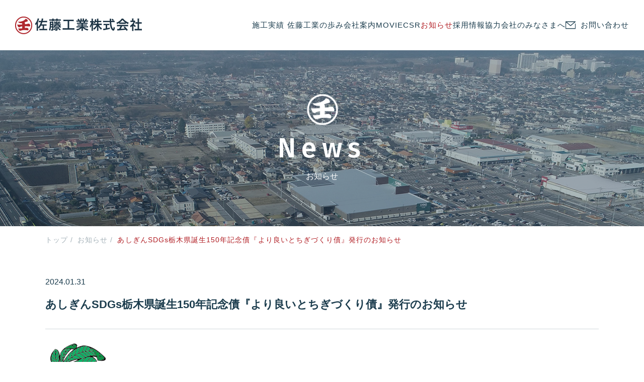

--- FILE ---
content_type: text/html; charset=UTF-8
request_url: https://marumi-sato.jp/news/55
body_size: 3387
content:
<!DOCTYPE html>
<html lang="ja">


<head>
  <!-- Global site tag (gtag.js) - Google Analytics -->
  <script async src="https://www.googletagmanager.com/gtag/js?id=G-WM4M9LD6M9"></script>
  <script>
    window.dataLayer = window.dataLayer || [];
    function gtag() {
      dataLayer.push(arguments);
    }
    gtag('js', new Date());

    gtag('config', 'G-WM4M9LD6M9');
  </script>

  <meta charset="utf-8">
  <meta http-equiv="X-UA-Compatible" content="IE=edge">
  <meta name="viewport" content="width=device-width, initial-scale=1, shrink-to-fit=no">
  <meta name="format-detection" content="telephone=no">
  <title>あしぎんSDGs栃木県誕生150年記念債『より良いとちぎづくり債』発行のお知らせ｜佐藤工業株式会社/建築業/土木建築/栃木県壬生
  </title>
  <meta name="Description" content="佐藤工業株式会社は、栃木県下都賀郡壬生町で民間・公共建築、土木工事、舗装工事を中心に行なう建設会社です。">
  <meta property="og:type" content="website">
  <meta property="og:description" content="佐藤工業株式会社は、栃木県下都賀郡壬生町で民間・公共建築、土木工事、舗装工事を中心に行なう建設会社です。">
  <meta property="og:title"
    content="あしぎんSDGs栃木県誕生150年記念債『より良いとちぎづくり債』発行のお知らせ｜佐藤工業株式会社/建築業/土木建築/栃木県壬生">
  <meta property="og:url" content="https://marumi-sato.jp/">
  <meta property="og:image" content="https://marumi-sato.jp/og.png">
  <meta property="og:locale" content="ja_JP">
  <meta name="twitter:card" content="summary_large_image">
  <meta name="twitter:site" content="佐藤工業株式会社/建築業/土木建築/栃木県壬生">
  <meta name="twitter:description" content="佐藤工業株式会社は、栃木県下都賀郡壬生町で民間・公共建築、土木工事、舗装工事を中心に行なう建設会社です。">
  <link rel="shortcut icon" href="/favicon.ico">
  <link rel="stylesheet" href="https://fonts.googleapis.com/css2?family=Fira+Sans:wght@400;500;600&amp;display=swap">
  <link rel="stylesheet"
    href="https://fonts.googleapis.com/css2?family=Fira+Sans:wght@400;500;600&amp;family=Noto+Serif+JP:wght@400;500;600;700&amp;display=swap">
  <link rel="stylesheet" href="/assets/css/common.css?v=bb044f314e0b9c3c15f5f720ae502206">
  <link rel="stylesheet" href="/assets/css/news.css?v=e10a941e11d389c20820e86bba184a6b">

</head>

<body>
  <div class="root" id="root">
    
<header class="header" id="header">
  <h1 class="logo"><a href="/">logo</a></h1>
  <div class="iconNav show_sp" id="iconNav"><span class="burger-lines"></span></div>
  <nav class="nav" id="nav">
    <ul class="nav_menu">
      <li class="nav_item nav_item_sub"><a href="/works/">施工実績</a>
        <ul class="nav_sub">
          <li class="nav_sub_item"><a href="/works/?sch_category_id=1">建築</a></li>
          <li class="nav_sub_item"><a href="/works/?sch_category_id=2">土木</a></li>
        </ul>
      </li>
      <li class="nav_item"><a href="/history/">佐藤工業の歩み</a></li>
      <li class="nav_item"><a href="/company/">会社案内</a></li>
      <li class="nav_item"><a href="/#about_video">MOVIE</a></li>
      <li class="nav_item"><a href="/csr/">CSR</a></li>
      <li class="nav_item"><a href="/news/">お知らせ</a></li>
      <li class="nav_item"><a href="/recruit/">採用情報</a></li>
      <li class="nav_item"><a href="/partner/">協力会社のみなさまへ</a></li>
      <li class="nav_item nav_item_contact"><a href="/contact/">お問い合わせ</a></li>
      <li class="nav_item show_sp nav_item_privacy"><a href="/privacy/">個人情報保護方針</a></li>
      <li class="nav_item show_sp nav_item_privacy"><a href="/assets/compliance.pdf" target="_blank" rel="noopener">コンプライアンス基本方針</a></li>
    </ul>
  </nav>
</header>
    <main>
      <div class="mainVisual">
        <figure class="mainVisual_figure"><img class="fit"
            src="/assets/images/news/mainvisual.jpg?" alt="" />
        </figure>
        <div class="mainVisual_wrap">
          <div class="row">
            <div class="mainVisual_logo"><img
                src="/assets/images/common/mainVisual_logo.png?v=5738824ee1e9085f022aa0bfd2269ba1" alt="" />
            </div>
            <h2 class="mainVisual_ttl">News</h2>
            <p class="mainVisual_txt">お知らせ</p>
          </div>
        </div>
      </div>
      <div class="c-breadcrumb">
        <div class="row">
          <ul>
            <li><a href="/">トップ</a></li>
            <li><a href="/news/">お知らせ</a></li>
            <li>あしぎんSDGs栃木県誕生150年記念債『より良いとちぎづくり債』発行のお知らせ            </li>
          </ul>
        </div>
      </div>
      <div class="row">
        <div class="newsDetail">
          <div class="newsDetail_head">
            <time
              datetime="2024-01-31">2024.01.31</time>
            <h2 class="newsDetail_head-txt">
              あしぎんSDGs栃木県誕生150年記念債『より良いとちぎづくり債』発行のお知らせ            </h2>
          </div>
          <div class="newsDetail_cont">

            <figure><img src="/upload/NewsImage/images/news_20240130112410.png" data-image="vw4mraj4hxae"></figure><br />
<p></p><br />
<p>佐藤工業株式会社は、2024年１月31日付けで、銀行保証付無担保私募債を発行致しました。<br><br>本私募債は、株式会社足利銀行を引受先とした「あしぎんSDGs栃木県誕生150年記念債『より良いとちぎづくり債』」として発行致しました。<br><br>本私募債は、発行額の一部を足利銀行を通じて『とちぎの元気な森づくり基金』『輝くとちぎの人づくり推進基金』に寄付することでＳＤＧｓ</p><br />
<p>達成を支援するものです。&nbsp;</p><br />
<p>〇 足利銀行ＨＰ：<a href="https://pdf.irpocket.com/C0060/gMAs/CHTJ/rlDK.pdf">「あしぎんSDGs栃木県誕生150年記念債『より良いとちぎづくり債』」の引受について（佐藤工業株式会社） (irpocket.com)</a></p><br />
<p>弊社は、今回の私募債発行を通じて、社会的課題解決に向けた取り組みを支援し、持続可能な社会の実現に貢献致します。<br><br></p><br />
<figure><img src="https://marumi-sato.jp/upload/NewsImage/images/news_20220324134157.png" data-image="fb45oaxhuuha" style="border: 0px; margin: 0px; padding: 0px; vertical-align: middle; outline: 0px !important; box-sizing: inherit; max-width: 100%; height: auto !important;"></figure><br />
<p><br>1．社債の概要<br><br>（1）社債の名称　佐藤工業株式会社第３回無担保社債<br><br>（2）発行日　　　2024年1月31日<br><br>（3）発行額　　　１億円<br><br>（4）期間　　　　５年<br><br>（5）引受先　　　株式会社足利銀行<br><br><br>2． 該当するＳＤＧｓの目標　　　　　　<br><br>　　3 すべての人に健康と福祉を　8 働きがいも経済成長も　11&nbsp;住み続けられるまちづくりを　15 陸の豊かさも守ろう&nbsp; &nbsp;17&nbsp; パートナーシップで目標を達成しよう</p><br />
<figure><img src="/upload/NewsImage/images/news_20240130112801.png" data-image="ah26xjrro7ov"></figure><br />
<p></p><br />
<p><br><br><br><br></p>            <!-- <p>
              テキストが入ります。テキストが入ります。テキストが入ります。テキストが入ります。テキストが入ります。テキストが入ります。テキストが入ります。テキストが入ります。テキストが入ります。テキストが入ります。テキストが入ります。テキストが入ります。テキストが入ります。テキストが入ります。テキストが入ります。
            </p>
            <div class="figure"><img class="fit" src="/assets/images/news/img_01.jpg?v=69c5dde450cf7eb279fbae9dac1acbb5"
                alt="" />
            </div>
            <p>
              テキストが入ります。テキストが入ります。テキストが入ります。テキストが入ります。テキストが入ります。テキストが入ります。テキストが入ります。テキストが入ります。テキストが入ります。テキストが入ります。テキストが入ります。テキストが入ります。テキストが入ります。テキストが入ります。テキストが入ります。テキストが入ります。テキストが入ります。テキストが入ります。テキストが入ります。テキストが入ります。テキストが入ります。テキストが入ります。テキストが入ります。テキストが入ります。テキストが入ります。テキストが入ります。テキストが入ります。テキストが入ります。テキストが入ります。テキストが入ります。
            </p> -->

          </div>
          <div class="c-btn c-btn_en c-btn_back"><a class="c-btn_txt" href="/news/">Back</a></div>
        </div>
      </div>
    </main>
    
<footer class="footer" id="footer">
  <div class="footer_top">
    <div class="footer_top_left show_pc">
      <h2 class="logoFt"><a href="/"><img src="/assets/images/common/logoFt.png?v=1a2cea503f1f1222eccb1266de869fcf" alt="佐藤工業株式会社"/></a></h2>
      <div class="link_privacy"><a href="/privacy/">個人情報保護方針</a></div>
      <div class="link_privacy"><a href="/assets/compliance.pdf" target="_blank" rel="noopener">コンプライアンス基本方針</a></div>
    </div>
    <div class="pagetop" id="pagetop"><span><img src="/assets/images/common/pagetop.png?v=5fab3b217015f8291a10d9806b7bff1d" alt="pagetop"/></span></div>
  </div>
  <div class="footer_bottom">
    <p class="copyright">&copy;2017-2020 SATO INDUSTRIES All Rights Reserved.</p>
  </div>
</footer>  </div>
  <script src="/assets/js/vendor.js" defer></script>
  <script src="/assets/js/runtime.js" defer></script>
  <script src="/assets/js/bundle.js" defer></script>
</body>

</html>

--- FILE ---
content_type: text/css
request_url: https://marumi-sato.jp/assets/css/common.css?v=bb044f314e0b9c3c15f5f720ae502206
body_size: 5581
content:
@charset "utf-8";-webkit-transition:opacity .3s;-o-transition:opacity .3s;transition:opacity .3s;will-change:opacity;&:hover{opacity:.7}@font-face{font-family:glyphs;src:url(../fonts/glyphs.eot?t=1617182261705);src:url(../fonts/glyphs.eot?t=1617182261705#iefix) format("embedded-opentype"),url(../fonts/glyphs.woff2?t=1617182261705) format("woff2"),url(../fonts/glyphs.woff?t=1617182261705) format("woff"),url(../fonts/glyphs.ttf?t=1617182261705) format("truetype"),url(../fonts/glyphs.svg?t=1617182261705#glyphs) format("svg")}[class*=" glyphs-"],[class^=glyphs-]{-webkit-font-smoothing:antialiased;-moz-osx-font-smoothing:grayscale;font-family:glyphs!important;font-size:1em;font-style:normal}.glyphs-test:before{content:"\ea01"}:root{--vw:10px;--vh:10px}html{font-size:10px}body,button,input,li,select,td,textarea,th{color:#1b3c4d;font-family:游ゴシック体,Yu Gothic,YuGothic,ヒラギノ角ゴ Pro,Hiragino Kaku Gothic Pro,メイリオ,Meiryo,MS Pゴシック,MS PGothic,sans-serif;font-weight:500}a,abbr,acronym,address,applet,big,blockquote,body,caption,cite,code,dd,del,dfn,div,dl,dt,em,fieldset,form,h1,h2,h3,h4,h5,h6,html,iframe,img,ins,kbd,label,legend,li,object,ol,p,pre,q,s,samp,small,span,strike,strong,sub,sup,table,tbody,td,tfoot,th,thead,tr,tt,ul,var{border:0;margin:0;outline:0;padding:0;vertical-align:baseline}ol,ul{list-style:none}table{border-collapse:collapse;border-spacing:0;vertical-align:middle}caption,td,th{font-weight:400;text-align:left;vertical-align:middle}img{max-width:100%;vertical-align:middle}dd,div,dl,dt,h1,h2,h3,h4,h5,h6,img,li,nav,ol,p,ul{margin:0;padding:0}h1,h2,h3,h4,h5,h6{line-height:1}.cleafix:after{clear:both;content:"";display:block}main{display:block}figure{display:block;margin:0;padding:0}figure img{max-width:100%}input[type=text],select,textarea{outline:none;outline-offset:0}input[type=text]:focus,select:focus,textarea:focus{outline:none;outline-offset:0}i[class*=" glyphs-"]:before,i[class^=glyphs-]:before{display:block}a{color:#000}*{-webkit-box-sizing:border-box;box-sizing:border-box;word-break:break-word}.effect{-webkit-transition:opacity .5s ease,-webkit-transform .8s ease;transition:opacity .5s ease,-webkit-transform .8s ease;-o-transition:transform .8s ease,opacity .5s ease;transition:transform .8s ease,opacity .5s ease;transition:transform .8s ease,opacity .5s ease,-webkit-transform .8s ease;will-change:transform,opacity}.delay_03{-webkit-transition-delay:.3s;-o-transition-delay:.3s;transition-delay:.3s}.delay_06{-webkit-transition-delay:.6s;-o-transition-delay:.6s;transition-delay:.6s}.delay_09{-webkit-transition-delay:.9s;-o-transition-delay:.9s;transition-delay:.9s}.delay_12{-webkit-transition-delay:1.2s;-o-transition-delay:1.2s;transition-delay:1.2s}.delay_15{-webkit-transition-delay:1.5s;-o-transition-delay:1.5s;transition-delay:1.5s}.fadeIn{opacity:0}.fadeIn.active{opacity:1}.slideUp{opacity:0;-webkit-transform:translate3d(0,100px,0);transform:translate3d(0,100px,0)}.slideUp.active{opacity:1;-webkit-transform:translateZ(0);transform:translateZ(0)}.slideToRight{opacity:0;-webkit-transform:translate3d(-100px,0,0);transform:translate3d(-100px,0,0)}.slideToRight.active{opacity:1;-webkit-transform:translateZ(0);transform:translateZ(0)}.slideToLeft{opacity:0;-webkit-transform:translate3d(100px,0,0);transform:translate3d(100px,0,0)}.slideToLeft.active{opacity:1;-webkit-transform:translateZ(0);transform:translateZ(0)}.maskToRight{overflow:hidden;position:relative;-webkit-transform:translateZ(0);transform:translateZ(0)}.maskToRight:before{background:#fff;content:"";height:100%;left:0;position:absolute;top:0;-webkit-transform:translateZ(0);transform:translateZ(0);-webkit-transition:-webkit-transform .8s linear;transition:-webkit-transform .8s linear;-o-transition:transform .8s linear;transition:transform .8s linear;transition:transform .8s linear,-webkit-transform .8s linear;width:100%;will-change:transform;z-index:2}.maskToRight.active:before{-webkit-transform:translate3d(100%,0,0);transform:translate3d(100%,0,0)}.maskToLeft{overflow:hidden;position:relative;-webkit-transform:translateZ(0);transform:translateZ(0)}.maskToLeft:before{background:#fff;content:"";height:100%;left:0;position:absolute;top:0;-webkit-transform:translateZ(0);transform:translateZ(0);-webkit-transition:-webkit-transform .8s linear;transition:-webkit-transform .8s linear;-o-transition:transform .8s linear;transition:transform .8s linear;transition:transform .8s linear,-webkit-transform .8s linear;width:100%;will-change:transform;z-index:2}.maskToLeft.active:before{-webkit-transform:translate3d(-100%,0,0);transform:translate3d(-100%,0,0)}.fadeInUp{opacity:0;-webkit-transform:translateY(50px);transform:translateY(50px)}.fadeInUp.active{opacity:1;-webkit-transform:translate(0);transform:translate(0)}.imgScale{opacity:0;-webkit-transform:scale(.8);transform:scale(.8)}.imgScale.active{opacity:1;-webkit-transform:scale(1);transform:scale(1)}a{color:currentColor;text-decoration:none}.fit{font-family:"object-fit: cover;";height:100%;-o-object-fit:cover;object-fit:cover;width:100%}.fit--contain{font-family:"object-fit: contain;";-o-object-fit:contain;object-fit:contain}@media (min-width:769px),print{body{font-size:1.6rem;line-height:1.875}a{-webkit-transition:opacity .3s;-o-transition:opacity .3s;transition:opacity .3s;will-change:opacity}a:hover{opacity:.7}.show_sp{display:none!important}.root{min-width:1280px;overflow:hidden}.row{margin:0 auto;max-width:1100px;width:100%}main{padding-bottom:100px}a[href^=tel]{pointer-events:none;text-decoration:none}.mainVisual{position:relative}.mainVisual_figure{background:#1b3c4d}.mainVisual_figure img{height:350px;opacity:.65;width:100%}.mainVisual_wrap{left:50%;margin-right:-50%;position:absolute;text-align:center;top:50%;-webkit-transform:translate(-50%,-50%);transform:translate(-50%,-50%)}.mainVisual_logo{margin:0 auto 6px;width:77px}.mainVisual_ttl{color:#fff;font-family:Fira Sans,sans-serif;font-size:5.5rem;font-weight:500;letter-spacing:.2em;line-height:1.2;margin-bottom:3px}.mainVisual_txt{color:#fff;line-height:40px}.c-breadcrumb{padding:12px 0 54px}.c-breadcrumb ul li{color:#b11d23;display:inline;font-size:1.4rem;letter-spacing:.075em;position:relative}.c-breadcrumb ul li:not(:last-child):after{color:#a4b1b8;content:" / ";display:inline-block;margin:0 5px}.c-breadcrumb ul li a{color:#a4b1b8;display:inline-block;-webkit-transition:color .3s ease-out;-o-transition:color .3s ease-out;transition:color .3s ease-out;white-space:nowrap;will-change:color}.c-breadcrumb ul li a:hover{color:#1b3c4d}.c-btn{text-align:center}.c-btn_txt{-webkit-box-pack:center;-ms-flex-pack:center;-webkit-box-align:center;-ms-flex-align:center;-webkit-appearance:none;-moz-appearance:none;appearance:none;align-items:center;background:transparent;border:1px solid #1b3c4d;border-radius:0;color:#1b3c4d;cursor:pointer;display:-webkit-inline-box;display:-ms-inline-flexbox;display:inline-flex;font-size:1.8rem;height:60px;justify-content:center;letter-spacing:.075em;line-height:30px;min-width:260px;outline:none;outline-offset:0;overflow:visible;padding:0 30px;position:relative;-webkit-transition:opacity .3s ease-out,background .3s ease-out;-o-transition:opacity .3s ease-out,background .3s ease-out;transition:opacity .3s ease-out,background .3s ease-out;will-change:opacity,background}.c-btn_txt:focus{outline:none;outline-offset:0}.c-btn_txt:hover{opacity:.7}.c-btn_primary .c-btn_txt:hover{background:#1b3c4d;color:#fff;opacity:1}.c-btn_primary .c-btn_txt:hover:before{opacity:1;width:21px}.c-btn_primary .c-btn_txt:hover:after{-webkit-transform:translateX(5px);transform:translateX(5px)}.c-btn_primary .c-btn_txt:before{background:#fff;content:"";height:1px;opacity:0;position:absolute;right:0;top:29px;-webkit-transition:opacity .3s linear,width .3s linear;-o-transition:opacity .3s linear,width .3s linear;transition:opacity .3s linear,width .3s linear;width:26px;will-change:opacity,width;z-index:3}.c-btn_primary .c-btn_txt:after{background:url(/assets/images/common/btn_arow.svg) no-repeat;background-size:100%;content:"";display:block;height:7px;pointer-events:none;position:absolute;right:-35px;top:23px;-webkit-transition:-webkit-transform .3s linear;transition:-webkit-transform .3s linear;-o-transition:transform .3s linear;transition:transform .3s linear;transition:transform .3s linear,-webkit-transform .3s linear;width:61px;will-change:transform}.c-btn_back .c-btn_txt:hover{background:#1b3c4d;color:#fff;opacity:1}.c-btn_back .c-btn_txt:hover:after{opacity:1;width:21px}.c-btn_back .c-btn_txt:hover:before{-webkit-transform:translateX(-5px);transform:translateX(-5px)}.c-btn_back .c-btn_txt:before{background:url(/assets/images/common/btn_arow_left.svg) no-repeat;background-size:100% 100%;content:"";display:block;height:7px;left:-35px;position:absolute;top:23px;-webkit-transition:-webkit-transform .3s ease-out;transition:-webkit-transform .3s ease-out;-o-transition:transform .3s ease-out;transition:transform .3s ease-out;transition:transform .3s ease-out,-webkit-transform .3s ease-out;width:61px;will-change:transform}.c-btn_back .c-btn_txt:after{background:#fff;content:"";height:1px;left:0;opacity:0;position:absolute;top:29px;-webkit-transition:opacity .3s linear,width .3s linear;-o-transition:opacity .3s linear,width .3s linear;transition:opacity .3s linear,width .3s linear;width:26px;will-change:opacity,width;z-index:3}.c-btn_more{text-align:left}.c-btn_more .c-btn_txt{border-color:#fff;color:#fff;font-family:Fira Sans,sans-serif;font-size:2rem;letter-spacing:.2em;min-width:180px}.c-btn_more .c-btn_txt:hover{background:#fff;color:#1b3c4d}.c-btn_more .c-btn_txt:hover:before{background:#1b3c4d}.c-btn_more .c-btn_txt:after{background:url(/assets/images/common/btn_arow_white.svg) no-repeat;background-size:100%}.c-btn_en .c-btn_txt{font-family:Fira Sans,sans-serif;font-size:2rem;letter-spacing:.2em;min-width:180px}.c-pagination{-webkit-box-align:start;-ms-flex-align:start;-webkit-box-pack:center;-ms-flex-pack:center;align-items:flex-start;display:-webkit-box;display:-ms-flexbox;display:flex;-ms-flex-wrap:wrap;flex-wrap:wrap;justify-content:center}.c-pagination .pagination_btn{-webkit-transition:-webkit-transform .3s ease-out;transition:-webkit-transform .3s ease-out;-o-transition:transform .3s ease-out;transition:transform .3s ease-out;transition:transform .3s ease-out,-webkit-transform .3s ease-out;will-change:transform}.c-pagination .pagination_btn a{display:block}.c-pagination .pagination_btn.btn-disable{opacity:.5;pointer-events:none}.c-pagination_prev{margin:2px 40px 0 0}.c-pagination_prev:hover{-webkit-transform:translateX(-5px);transform:translateX(-5px)}.c-pagination_next{margin:2px 0 0 40px}.c-pagination_next:hover{-webkit-transform:translateX(5px);transform:translateX(5px)}.c-pagination li:not(.pagination_btn){font-family:Fira Sans,sans-serif;font-size:2.4rem;line-height:30px;margin:0 11px}.c-pagination li:not(.pagination_btn) a{border-bottom:1px solid #a4b1b8;color:#a4b1b8;display:block;padding:5px 10px 11px;-webkit-transition:border-color .3s ease-out,color .3s ease-out;-o-transition:border-color .3s ease-out,color .3s ease-out;transition:border-color .3s ease-out,color .3s ease-out;will-change:border-color,color}.c-pagination li:not(.pagination_btn).active a,.c-pagination li:not(.pagination_btn):hover a{border-color:#b11d23;color:#b11d23}.lst-dls dl{border-bottom:1px solid rgba(27,60,77,.2);display:-webkit-box;display:-ms-flexbox;display:flex;padding:30px 0 33px}.lst-dls dl:first-child{border-top:1px solid rgba(27,60,77,.2)}.lst-dls dd,.lst-dls dt{font-size:1.6rem;font-weight:500;line-height:30px}.lst-dls dt{-webkit-box-flex:0;-ms-flex-negative:0;-ms-flex:0 1 160px;flex:0 1 160px;flex-shrink:0;font-weight:700;letter-spacing:1px;padding-right:10px}.lst-dls dd{-webkit-box-flex:1;-ms-flex:1 0;flex:1 0}.lst-dots li{color:#1b3c4d;font-size:1.6rem;font-weight:500;letter-spacing:1px;line-height:24px;padding-left:16px;position:relative}.lst-dots li:before{background-color:rgba(27,60,77,.6);border-radius:50%;content:"";height:7px;left:0;position:absolute;top:8px;width:7px}.lst-dots li+li{margin-top:5px}.lst-caution>li{padding-left:16px;position:relative}.lst-caution>li:before{content:"※";left:0;position:absolute;top:0}.lst-caution>li+li{margin-top:5px}.link-line{border-bottom:1px solid #1687c1;color:#1687c1;display:inline-block;font-size:1.6rem;line-height:24px;-webkit-transition:border-color .3s ease-in-out;-o-transition:border-color .3s ease-in-out;transition:border-color .3s ease-in-out;will-change:border-color}.link-line:hover{border-color:transparent}.modal{display:none;height:100%;left:0;overflow:hidden;position:fixed;top:0;width:100%;z-index:999}.modal__overlay{background:rgba(0,0,0,.8);height:100%;left:0;position:fixed;top:0;width:100%;z-index:-1}.modal__cnt{//width:75vw;left:50%;position:absolute;top:50%;-webkit-transform:translate(-50%,-50%);transform:translate(-50%,-50%)}.modal__cnt__wrap{height:100%;margin:0 auto;text-align:center;width:100%}.modal__cnt__wrap .movie{position:relative}.modal__cnt__wrap .movie:before{content:"";display:block;padding-top:56.25%;width:100%}.modal__cnt__wrap .movie iframe,.modal__cnt__wrap .movie video{display:block;height:100%;left:0;position:absolute;top:0;width:100%}.modal__cnt .close{cursor:pointer;position:absolute;right:-64px;top:-64px}body{padding-top:100px}.header{-webkit-box-pack:justify;-ms-flex-pack:justify;background-color:#fff;display:-webkit-box;display:-ms-flexbox;display:flex;justify-content:space-between;left:0;min-width:1280px;overflow:hidden;padding:28px 50px 18px;position:absolute;top:0;width:100%;z-index:999}.header.fixed{-webkit-box-shadow:0 0 5px 0 rgba(0,0,0,.1);box-shadow:0 0 5px 0 rgba(0,0,0,.1);position:fixed}.header .logo{line-height:0;margin-top:6px;width:252px}.header .logo a{display:block;height:35px;position:relative;text-indent:-9999px;widows:252px}.header .logo a:before{background:url(/assets/images/common/logo.png) no-repeat;background-size:252px 35px;content:"";height:100%;left:0;position:absolute;top:0;width:100%}.header .nav{padding-left:10px}.header .nav_menu{gap:20px;display:-webkit-box;display:-ms-flexbox;display:flex}.header .nav_item a{color:#1b3c4d;display:block;font-size:1.6rem;font-weight:500;letter-spacing:1px;line-height:1;padding:15px 0;position:relative}.header .nav_item a:hover{color:#b11d23}.header .nav_item.active>a{color:#b11d23}.header .nav_item.active.nav_item_contact a:before{background:url(/assets/images/common/icon_mail_hv.png) no-repeat;background-size:contain}.header .nav_item_contact a{padding:15px 0 15px 30px}.header .nav_item_contact a:before{background:url(/assets/images/common/icon_mail.png) no-repeat;background-size:contain;content:"";height:15px;left:0;position:absolute;top:50%;-webkit-transform:translateY(-50%);transform:translateY(-50%);width:21px}.header .nav_item_contact a:hover:before{background:url(/assets/images/common/icon_mail_hv.png) no-repeat;background-size:contain}.header .nav_item_sub{display:inline-block;position:relative;width:70px}.header .nav_item_sub:hover>a{color:#b11d23}.header .nav_item_sub:hover .nav_sub{-webkit-backface-visibility:inherit;backface-visibility:inherit;max-height:144px;opacity:1;overflow:inherit;z-index:100}.header .nav_item_sub>a{display:inline-block;padding:15px 0 23px}.header .nav_sub{-webkit-backface-visibility:hidden;backface-visibility:hidden;background-color:#fff;max-height:0;opacity:0;overflow:hidden;-webkit-transition:all .5s ease-out;-o-transition:all .5s ease-out;transition:all .5s ease-out;width:180px;z-index:-1}.header .nav_sub_item:not(:last-child){margin-bottom:20px}.header .nav_sub_item a{padding:0 0 0 15px}.header .nav_sub_item a:before{background-color:#1b3c4d;content:"";height:1px;left:0;position:absolute;top:50%;width:8px}.header .nav_sub_item a:hover:before{background-color:#b11d23}.footer{background-color:#10232d;padding:40px 50px 21px}.footer_top{-webkit-box-align:center;-ms-flex-align:center;-webkit-box-pack:justify;-ms-flex-pack:justify;align-items:center;display:-webkit-box;display:-ms-flexbox;display:flex;justify-content:space-between}.footer_top_left{-webkit-box-align:center;-ms-flex-align:center;align-items:center;display:-webkit-box;display:-ms-flexbox;display:flex}.footer_top .logoFt{line-height:0}.footer_top .logoFt a{display:inline-block;line-height:0}.footer_top .logoFt a img{height:auto;width:252px}.footer_top .link_privacy{margin-left:60px}.footer_top .link_privacy a{color:#fff;display:inline-block;font-size:1.4rem;font-weight:500;letter-spacing:1px;line-height:1;padding-left:17px;position:relative;-webkit-transition:-webkit-transform .3s ease-out;transition:-webkit-transform .3s ease-out;-o-transition:transform .3s ease-out;transition:transform .3s ease-out;transition:transform .3s ease-out,-webkit-transform .3s ease-out;will-change:transform}.footer_top .link_privacy a:before{background:url(/assets/images/common/arr_right.png) no-repeat;background-size:contain;content:"";height:12px;left:0;position:absolute;top:50%;-webkit-transform:translateY(-50%);transform:translateY(-50%);width:7px}.footer_top .link_privacy a:hover{-webkit-transform:translateX(10px);transform:translateX(10px)}.footer_top .pagetop span{cursor:pointer;display:inline-block;-webkit-transition:-webkit-transform .3s ease-out;transition:-webkit-transform .3s ease-out;-o-transition:transform .3s ease-out;transition:transform .3s ease-out;transition:transform .3s ease-out,-webkit-transform .3s ease-out;will-change:transform}.footer_top .pagetop span:hover{-webkit-transform:translateY(-10px);transform:translateY(-10px)}.footer_top .pagetop span img{height:auto;width:37px}.footer_bottom{margin-top:37px;text-align:right}.footer_bottom .copyright{color:#fff;font-family:Fira Sans,sans-serif;font-size:1.4rem;font-weight:400;letter-spacing:2.7px;line-height:40px}}@media only screen and (max-width:768px){body{font-size:3.3854166666666665vw;line-height:1.61538}.show_pc{display:none!important}.root{min-width:320px;overflow:hidden}.row{padding-left:3.90625vw;padding-right:3.90625vw}main{padding-bottom:13.020833333333334vw}.mainVisual{position:relative}.mainVisual_figure{background:#1b3c4d}.mainVisual_figure img{display:block;height:45.57291666666667vw;opacity:.65;width:100%}.mainVisual_wrap{left:50%;margin-right:-50%;position:absolute;text-align:center;top:50%;-webkit-transform:translate(-50%,-50%);transform:translate(-50%,-50%)}.mainVisual_logo{margin:0 auto .78125vw;width:13.020833333333334vw}.mainVisual_ttl{color:#fff;font-family:Fira Sans,sans-serif;font-size:7.161458333333333vw;font-weight:500;letter-spacing:.2em;line-height:1.2;margin-bottom:.390625vw}.mainVisual_txt{color:#fff;line-height:5.208333333333334vw}.c-breadcrumb{padding:3.90625vw 0 7.8125vw}.c-breadcrumb ul li{color:#b11d23;display:inline;letter-spacing:.075em}.c-breadcrumb ul li:not(:last-child):after{color:#a4b1b8;content:" / ";display:inline-block;margin:0 .6510416666666667vw}.c-breadcrumb ul li a{color:#a4b1b8;display:inline-block;-webkit-transition:opacity .3s;-o-transition:opacity .3s;transition:opacity .3s;will-change:opacity}.c-breadcrumb ul li a:hover{opacity:.7}.c-btn{text-align:center}.c-btn_txt{-webkit-box-pack:center;-ms-flex-pack:center;-webkit-box-align:center;-ms-flex-align:center;-webkit-appearance:none;-moz-appearance:none;appearance:none;align-items:center;background:transparent;border:1px solid #1b3c4d;border-radius:0;color:#1b3c4d;cursor:pointer;display:-webkit-inline-box;display:-ms-inline-flexbox;display:inline-flex;font-size:3.6458333333333335vw;height:11.71875vw;justify-content:center;letter-spacing:.075em;line-height:3.90625vw;min-width:52.083333333333336vw;outline:none;outline-offset:0;overflow:visible;padding:0 3.90625vw;position:relative}.c-btn_txt:focus{outline:none;outline-offset:0}.c-btn_primary .c-btn_txt:after{background:url(/assets/images/common/btn_arow.svg) no-repeat;background-size:100%;content:"";display:block;height:1.3020833333333335vw;pointer-events:none;position:absolute;right:-.6510416666666667vw;top:4.557291666666666vw;-webkit-transform:translateX(50%);transform:translateX(50%);width:11.067708333333332vw}.c-btn_back .c-btn_txt:before{background:url(/assets/images/common/btn_arow.svg) no-repeat;background-size:100%;content:"";display:block;height:1.3020833333333335vw;left:-.6510416666666667vw;position:absolute;top:4.557291666666666vw;-webkit-transform:translateX(-50%) scaleX(-1);transform:translateX(-50%) scaleX(-1);width:11.067708333333332vw}.c-btn_more{text-align:left}.c-btn_more .c-btn_txt{border-color:#fff;color:#fff;font-family:Fira Sans,sans-serif;letter-spacing:.2em;min-width:39.0625vw}.c-btn_more .c-btn_txt:after{background:url(/assets/images/common/btn_arow_white.svg) no-repeat;background-size:100%}.c-btn_en .c-btn_txt{font-family:Fira Sans,sans-serif;letter-spacing:.2em;min-width:39.0625vw}.c-pagination{-webkit-box-pack:center;-ms-flex-pack:center;display:-webkit-box;display:-ms-flexbox;display:flex;-ms-flex-wrap:wrap;flex-wrap:wrap;justify-content:center}.c-pagination .pagination_btn a{display:block}.c-pagination .pagination_btn.btn-disable{opacity:.5;pointer-events:none}.c-pagination .pagination_btn img{width:5.46875vw}.c-pagination_prev{margin:.26041666666666663vw 5.208333333333334vw 0 0}.c-pagination_next{margin:.26041666666666663vw 0 0 5.208333333333334vw}.c-pagination li:not(.pagination_btn){font-family:Fira Sans,sans-serif;font-size:4.427083333333334vw;line-height:3.90625vw;margin:0 2.604166666666667vw}.c-pagination li:not(.pagination_btn) a{border-bottom:1px solid #a4b1b8;color:#a4b1b8;display:block;padding:.6510416666666667vw 1.3020833333333335vw 2.604166666666667vw}.c-pagination li:not(.pagination_btn).active a{border-color:#b11d23;color:#b11d23}.lst-dls dl{border-bottom:1px solid rgba(27,60,77,.2);display:-webkit-box;display:-ms-flexbox;display:flex;padding:3.90625vw 0}.lst-dls dl:first-child{border-top:1px solid rgba(27,60,77,.2)}.lst-dls dd,.lst-dls dt{font-size:3.3854166666666665vw;font-weight:500;line-height:5.46875vw}.lst-dls dt{-webkit-box-flex:0;-ms-flex-negative:0;-ms-flex:0 1 27.34375vw;flex:0 1 27.34375vw;flex-shrink:0;font-weight:700;letter-spacing:.13020833333333331vw;padding-right:2.083333333333333vw}.lst-dls dd{-webkit-box-flex:1;-ms-flex:1 0;flex:1 0}.lst-dots li{color:#1b3c4d;font-weight:500;letter-spacing:.13020833333333331vw;padding-left:3.3854166666666665vw;position:relative}.lst-dots li:before{background-color:rgba(27,60,77,.6);border-radius:50%;content:"";height:1.0416666666666665vw;left:0;position:absolute;top:2.213541666666667vw;width:1.0416666666666665vw}.lst-dots li+li{margin-top:1.0416666666666665vw}.lst-caution>li{padding-left:3.3854166666666665vw;position:relative}.lst-caution>li:before{content:"※";left:0;position:absolute;top:0}.lst-caution>li+li{margin-top:1.0416666666666665vw}.link-line{border-bottom:1px solid #1687c1;color:#1687c1;display:inline-block;font-size:3.3854166666666665vw;line-height:4.6875vw}.modal{display:none;height:100%;left:0;overflow:hidden;position:fixed;top:0;width:100%;z-index:999}.modal__overlay{background:rgba(0,0,0,.8);height:100%;left:0;position:fixed;top:0;width:100%;z-index:-1}.modal__cnt{left:50%;max-width:90vw;position:absolute;top:50%;-webkit-transform:translate(-50%,-50%);transform:translate(-50%,-50%)}.modal__cnt__wrap{height:100%;margin:0 auto;text-align:center;width:100%}.modal__cnt__wrap .movie{position:relative}.modal__cnt__wrap .movie:before{content:"";display:block;padding-top:56.25%;width:100%}.modal__cnt__wrap .movie iframe,.modal__cnt__wrap .movie video{display:block;height:100%;left:0;position:absolute;top:0;width:100%}.modal__cnt .close{cursor:pointer;height:5.729166666666666vw;position:absolute;right:-8.333333333333332vw;top:-8.333333333333332vw;width:5.729166666666666vw}.modal__cnt .close figure img{width:100%}body{padding-top:16.276041666666664vw}.header{-webkit-box-pack:justify;-ms-flex-pack:justify;-webkit-box-align:center;-ms-flex-align:center;align-items:center;background-color:#fff;display:-webkit-box;display:-ms-flexbox;display:flex;justify-content:space-between;left:0;padding:5.208333333333334vw 3.90625vw;position:fixed;top:0;-webkit-transform:translateZ(0);transform:translateZ(0);width:100%;z-index:999}.header .logo{line-height:0;width:41.27604166666667vw}.header .logo a{display:block;height:5.859375vw;position:relative;text-indent:-9999px;widows:41.27604166666667vw}.header .logo a:before{background:url(/assets/images/common/logo.png) no-repeat;background-size:contain;content:"";height:100%;left:0;position:absolute;top:0;width:100%}.header .iconNav{cursor:pointer;height:3.7760416666666665vw;position:relative;-webkit-transition:all .2s;-o-transition:all .2s;transition:all .2s;width:5.859375vw;z-index:999}.header .iconNav.open .burger-lines{background-color:transparent;-webkit-transform:rotate(0);transform:rotate(0)}.header .iconNav.open .burger-lines:after,.header .iconNav.open .burger-lines:before{left:0;top:0}.header .iconNav.open .burger-lines:before{-webkit-transform:rotate(-135deg);transform:rotate(-135deg)}.header .iconNav.open .burger-lines:after{-webkit-transform:rotate(135deg);transform:rotate(135deg)}.header .iconNav .burger-lines{top:50%}.header .iconNav .burger-lines,.header .iconNav .burger-lines:after,.header .iconNav .burger-lines:before{background-color:#1b3c4d;content:"";display:block;height:2px;min-height:2px;pointer-events:none;position:absolute;-webkit-transform:rotate(0);transform:rotate(0);-webkit-transition:all .2s;-o-transition:all .2s;transition:all .2s;width:5.859375vw}.header .iconNav .burger-lines:after{top:-1.5625vw}.header .iconNav .burger-lines:before{top:1.5625vw}.header .nav{-webkit-overflow-scrolling:touch;background-color:#fff;height:100vh;overflow-y:auto;padding:17.838541666666664vw 6.510416666666667vw 18.229166666666664vw 7.8125vw;position:fixed;right:-100%;top:0;-webkit-transition:right .3s ease-out;-o-transition:right .3s ease-out;transition:right .3s ease-out;width:65.10416666666666vw;will-change:right}.header .nav.open{right:0}.header .nav_item:not(:last-child){margin-bottom:4.947916666666666vw}.header .nav_item a{font-size:4.166666666666666vw;font-weight:500;letter-spacing:.09765625vw;line-height:1;position:relative}.header .nav_item.active>a{color:#b11d23}.header .nav_item.active.nav_item_contact a{border:.26041666666666663vw solid #b11d23}.header .nav_item.active.nav_item_contact a:before{background:url(/assets/images/common/icon_mail_hv.png) no-repeat;background-size:contain}.header .nav_item.active.nav_item_privacy a:before{background:url(/assets/images/common/arr_right_pr_hv.png) no-repeat;background-size:contain}.header .nav_item_contact{margin:7.8125vw 0 0}.header .nav_item_contact a{-webkit-box-pack:center;-ms-flex-pack:center;-webkit-box-align:center;-ms-flex-align:center;align-items:center;border:.26041666666666663vw solid #1b3c4d;display:-webkit-box;display:-ms-flexbox;display:flex;height:13.020833333333334vw;justify-content:center;padding-left:7.161458333333333vw;width:100%}.header .nav_item_contact a:before{background:url(/assets/images/common/icon_mail.png) no-repeat;background-size:contain;content:"";height:3.2552083333333335vw;left:9.505208333333332vw;position:absolute;top:50%;-webkit-transform:translateY(-50%);transform:translateY(-50%);width:4.296875vw}.header .nav_item_privacy{margin-top:5.859375vw}.header .nav_item_privacy a{font-size:3.6458333333333335vw;letter-spacing:.26041666666666663vw;padding-left:2.604166666666667vw}.header .nav_item_privacy a:before{background:url(/assets/images/common/arr_right_pr.png) no-repeat;background-size:contain;content:"";height:2.083333333333333vw;left:0;position:absolute;top:50%;-webkit-transform:translateY(-50%);transform:translateY(-50%);width:1.3020833333333335vw}.header .nav_sub{margin:1.953125vw 0 0}.header .nav_sub_item:not(:last-child){margin-bottom:3.515625vw}.header .nav_sub_item a{font-size:3.6458333333333335vw;line-height:1;padding-left:3.2552083333333335vw}.header .nav_sub_item a:before{background-color:#1b3c4d;content:"";height:.26041666666666663vw;left:0;position:absolute;top:50%;width:1.953125vw}.footer{background-color:#10232d;padding:4.947916666666666vw 3.90625vw 5.598958333333334vw;text-align:center}.footer_top .pagetop span img{height:auto;width:7.03125vw}.footer_bottom{margin-top:5.598958333333334vw}.footer_bottom .copyright{color:#fff;font-family:Fira Sans,sans-serif;font-size:2.604166666666667vw;font-weight:400;letter-spacing:.5208333333333333vw;line-height:5.208333333333334vw}}@media (min-width:769px) and (max-width:1380px){.header{padding:27px 30px 19px}.header .nav_item:nth-child(2){margin-left:0!important}.header .nav_item a{font-size:1.5rem}}@media (-ms-high-contrast:none){.header .nav_sub,::-ms-backdrop{-ms-transition:inherit;transition:inherit}}

--- FILE ---
content_type: text/css
request_url: https://marumi-sato.jp/assets/css/news.css?v=e10a941e11d389c20820e86bba184a6b
body_size: 539
content:
-webkit-transition:opacity .3s;-o-transition:opacity .3s;transition:opacity .3s;will-change:opacity;&:hover{opacity:.7}@media (min-width:769px),print{.news_list{margin-bottom:72px}.news_list li{border-bottom:1px solid rgba(27,60,77,.2)}.news_list li:first-child a{padding-top:0}.news_item{display:block;letter-spacing:.075em;padding:28px 0;-webkit-transition:opacity .3s;-o-transition:opacity .3s;transition:opacity .3s;will-change:opacity}.news_item:hover{opacity:.7}.news_item time{display:block;margin-bottom:3px}.news_item p{overflow:hidden;-o-text-overflow:ellipsis;text-overflow:ellipsis;white-space:nowrap}.newsDetail_head{border-bottom:1px solid rgba(27,60,77,.2);margin-bottom:28px;padding-bottom:28px}.newsDetail_head time{display:block;margin-bottom:10px}.newsDetail_head-txt{font-size:2.2rem;line-height:40px}.newsDetail_cont{margin-bottom:71px}.newsDetail_cont p{letter-spacing:-1px}.newsDetail_cont p+p{margin-top:40px}.newsDetail_cont p+.figure{margin-top:40px}.newsDetail_cont .figure{margin:0 auto;width:600px}.newsDetail_cont .figure+p{margin-top:43px}.newsDetail_cont a{color:#1687c1;text-decoration:underline}.newsDetail_cont a:hover{text-decoration:none}}@media only screen and (max-width:768px){.news_list{margin-bottom:9.375vw}.news_list li{border-bottom:1px solid rgba(27,60,77,.2)}.news_list li:first-child a{padding-top:0}.news_item{display:block;letter-spacing:.075em;padding:3.90625vw 0;-webkit-transition:opacity .3s;-o-transition:opacity .3s;transition:opacity .3s;will-change:opacity}.news_item:hover{opacity:.7}.news_item time{display:block;margin-bottom:.390625vw}.news_item p{-webkit-line-clamp:2;-webkit-box-orient:vertical;display:-webkit-box;overflow:hidden;-o-text-overflow:ellipsis;text-overflow:ellipsis}.newsDetail_head{border-bottom:1px solid rgba(27,60,77,.2);margin-bottom:3.6458333333333335vw;padding-bottom:3.6458333333333335vw}.newsDetail_head time{display:block;margin-bottom:2.604166666666667vw}.newsDetail_head-txt{font-size:4.947916666666666vw;line-height:6.25vw}.newsDetail_cont{margin-bottom:9.244791666666668vw}.newsDetail_cont p{letter-spacing:-.13020833333333331vw}.newsDetail_cont p+p{margin-top:5.208333333333334vw}.newsDetail_cont p+.figure{margin-top:5.208333333333334vw}.newsDetail_cont .figure{margin:0 auto;width:78.125vw}.newsDetail_cont .figure+p{margin-top:5.598958333333334vw}.newsDetail_cont a{color:#1687c1;text-decoration:underline}}

--- FILE ---
content_type: application/javascript
request_url: https://marumi-sato.jp/assets/js/vendor.js
body_size: 125788
content:
(self.webpackChunkfrontend_template=self.webpackChunkfrontend_template||[]).push([[736],{8970:function(t,e,r){"use strict";function n(t){return(n="function"===typeof Symbol&&"symbol"===typeof Symbol.iterator?function(t){return typeof t}:function(t){return t&&"function"===typeof Symbol&&t.constructor===Symbol&&t!==Symbol.prototype?"symbol":typeof t})(t)}r.d(e,{L:function(){return w}});var i,a,o,s,l,u,c,f=function(){return"undefined"!==typeof window},d=function(){return i||f()&&(i=window.gsap)&&i.registerPlugin&&i},p=function(t){return"string"===typeof t},h=function(t){return"function"===typeof t},v=function(t,e){var r="x"===e?"Width":"Height",n="scroll"+r,i="client"+r;return t===o||t===s||t===l?Math.max(s[n],l[n])-(o["inner"+r]||s[i]||l[i]):t[n]-t["offset"+r]},m=function(t,e){var r="scroll"+("x"===e?"Left":"Top");return t===o&&(null!=t.pageXOffset?r="page"+e.toUpperCase()+"Offset":t=null!=s[r]?s:l),function(){return t[r]}},g=function(t,e){if(!(t=u(t)[0])||!t.getBoundingClientRect)return console.warn("scrollTo target doesn't exist. Using 0")||{x:0,y:0};var r=t.getBoundingClientRect(),n=!e||e===o||e===l,i=n?{top:s.clientTop-(o.pageYOffset||s.scrollTop||l.scrollTop||0),left:s.clientLeft-(o.pageXOffset||s.scrollLeft||l.scrollLeft||0)}:e.getBoundingClientRect(),a={x:r.left-i.left,y:r.top-i.top};return!n&&e&&(a.x+=m(e,"x")(),a.y+=m(e,"y")()),a},y=function(t,e,r,i,a){return isNaN(t)||"object"===n(t)?p(t)&&"="===t.charAt(1)?parseFloat(t.substr(2))*("-"===t.charAt(0)?-1:1)+i-a:"max"===t?v(e,r)-a:Math.min(v(e,r),g(t,e)[r]-a):parseFloat(t)-a},b=function(){i=d(),f()&&i&&document.body&&(o=window,l=document.body,s=document.documentElement,u=i.utils.toArray,i.config({autoKillThreshold:7}),c=i.config(),a=1)},w={version:"3.6.1",name:"scrollTo",rawVars:1,register:function(t){i=t,b()},init:function(t,e,r,i,s){a||b();var l=this;l.isWin=t===o,l.target=t,l.tween=r,e=function(t,e,r,i){if(h(t)&&(t=t(e,r,i)),"object"!==n(t))return p(t)&&"max"!==t&&"="!==t.charAt(1)?{x:t,y:t}:{y:t};if(t.nodeType)return{y:t,x:t};var a,o={};for(a in t)o[a]="onAutoKill"!==a&&h(t[a])?t[a](e,r,i):t[a];return o}(e,i,t,s),l.vars=e,l.autoKill=!!e.autoKill,l.getX=m(t,"x"),l.getY=m(t,"y"),l.x=l.xPrev=l.getX(),l.y=l.yPrev=l.getY(),null!=e.x?(l.add(l,"x",l.x,y(e.x,t,"x",l.x,e.offsetX||0),i,s),l._props.push("scrollTo_x")):l.skipX=1,null!=e.y?(l.add(l,"y",l.y,y(e.y,t,"y",l.y,e.offsetY||0),i,s),l._props.push("scrollTo_y")):l.skipY=1},render:function(t,e){for(var r,n,i,a,s,l=e._pt,u=e.target,f=e.tween,d=e.autoKill,p=e.xPrev,h=e.yPrev,m=e.isWin;l;)l.r(t,l.d),l=l._next;r=m||!e.skipX?e.getX():p,i=(n=m||!e.skipY?e.getY():h)-h,a=r-p,s=c.autoKillThreshold,e.x<0&&(e.x=0),e.y<0&&(e.y=0),d&&(!e.skipX&&(a>s||a<-s)&&r<v(u,"x")&&(e.skipX=1),!e.skipY&&(i>s||i<-s)&&n<v(u,"y")&&(e.skipY=1),e.skipX&&e.skipY&&(f.kill(),e.vars.onAutoKill&&e.vars.onAutoKill.apply(f,e.vars.onAutoKillParams||[]))),m?o.scrollTo(e.skipX?r:e.x,e.skipY?n:e.y):(e.skipY||(u.scrollTop=e.y),e.skipX||(u.scrollLeft=e.x)),e.xPrev=e.x,e.yPrev=e.y},kill:function(t){var e="scrollTo"===t;(e||"scrollTo_x"===t)&&(this.skipX=1),(e||"scrollTo_y"===t)&&(this.skipY=1)}};w.max=v,w.getOffset=g,w.buildGetter=m,d()&&i.registerPlugin(w)},3535:function(t,e,r){"use strict";function n(t){return(n="function"===typeof Symbol&&"symbol"===typeof Symbol.iterator?function(t){return typeof t}:function(t){return t&&"function"===typeof Symbol&&t.constructor===Symbol&&t!==Symbol.prototype?"symbol":typeof t})(t)}function i(t){if(void 0===t)throw new ReferenceError("this hasn't been initialised - super() hasn't been called");return t}function a(t,e){t.prototype=Object.create(e.prototype),t.prototype.constructor=t,t.__proto__=e}r.d(e,{ZP:function(){return gn}});var o,s,l,u,c,f,d,p,h,v={autoSleep:120,force3D:"auto",nullTargetWarn:1,units:{lineHeight:""}},m={duration:.5,overwrite:!1,delay:0},g=1e8,y=1e-8,b=2*Math.PI,w=b/4,x=0,E=Math.sqrt,T=Math.cos,S=Math.sin,_=function(t){return"string"===typeof t},C=function(t){return"function"===typeof t},M=function(t){return"number"===typeof t},A=function(t){return"undefined"===typeof t},O=function(t){return"object"===n(t)},k=function(t){return!1!==t},P=function(){return"undefined"!==typeof window},I=function(t){return C(t)||_(t)},L="function"===typeof ArrayBuffer&&ArrayBuffer.isView||function(){},z=Array.isArray,R=/(?:-?\.?\d|\.)+/gi,D=/[-+=.]*\d+[.e\-+]*\d*[e\-+]*\d*/g,j=/[-+=.]*\d+[.e-]*\d*[a-z%]*/g,N=/[-+=.]*\d+\.?\d*(?:e-|e\+)?\d*/gi,$=/[+-]=-?[.\d]+/,B=/[#\-+.]*\b[a-z\d-=+%.]+/gi,F=/[\d.+\-=]+(?:e[-+]\d*)*/i,U={},G={},H=function(t){return(G=mt(t,U))&&er},Y=function(t,e){return console.warn("Invalid property",t,"set to",e,"Missing plugin? gsap.registerPlugin()")},X=function(t,e){return!e&&console.warn(t)},V=function(t,e){return t&&(U[t]=e)&&G&&(G[t]=e)||U},W=function(){return 0},q={},K=[],Q={},J={},Z={},tt=30,et=[],rt="",nt=function(t){var e,r,n=t[0];if(O(n)||C(n)||(t=[t]),!(e=(n._gsap||{}).harness)){for(r=et.length;r--&&!et[r].targetTest(n););e=et[r]}for(r=t.length;r--;)t[r]&&(t[r]._gsap||(t[r]._gsap=new Ce(t[r],e)))||t.splice(r,1);return t},it=function(t){return t._gsap||nt(Yt(t))[0]._gsap},at=function(t,e,r){return(r=t[e])&&C(r)?t[e]():A(r)&&t.getAttribute&&t.getAttribute(e)||r},ot=function(t,e){return(t=t.split(",")).forEach(e)||t},st=function(t){return Math.round(1e5*t)/1e5||0},lt=function(t,e){for(var r=e.length,n=0;t.indexOf(e[n])<0&&++n<r;);return n<r},ut=function(t,e,r){var n,i=M(t[1]),a=(i?2:1)+(e<2?0:1),o=t[a];if(i&&(o.duration=t[1]),o.parent=r,e){for(n=o;r&&!("immediateRender"in n);)n=r.vars.defaults||{},r=k(r.vars.inherit)&&r.parent;o.immediateRender=k(n.immediateRender),e<2?o.runBackwards=1:o.startAt=t[a-1]}return o},ct=function(){var t,e,r=K.length,n=K.slice(0);for(Q={},K.length=0,t=0;t<r;t++)(e=n[t])&&e._lazy&&(e.render(e._lazy[0],e._lazy[1],!0)._lazy=0)},ft=function(t,e,r,n){K.length&&ct(),t.render(e,r,n),K.length&&ct()},dt=function(t){var e=parseFloat(t);return(e||0===e)&&(t+"").match(B).length<2?e:_(t)?t.trim():t},pt=function(t){return t},ht=function(t,e){for(var r in e)r in t||(t[r]=e[r]);return t},vt=function(t,e){for(var r in e)r in t||"duration"===r||"ease"===r||(t[r]=e[r])},mt=function(t,e){for(var r in e)t[r]=e[r];return t},gt=function t(e,r){for(var n in r)"__proto__"!==n&&"constructor"!==n&&"prototype"!==n&&(e[n]=O(r[n])?t(e[n]||(e[n]={}),r[n]):r[n]);return e},yt=function(t,e){var r,n={};for(r in t)r in e||(n[r]=t[r]);return n},bt=function(t){var e=t.parent||s,r=t.keyframes?vt:ht;if(k(t.inherit))for(;e;)r(t,e.vars.defaults),e=e.parent||e._dp;return t},wt=function(t,e,r,n){void 0===r&&(r="_first"),void 0===n&&(n="_last");var i=e._prev,a=e._next;i?i._next=a:t[r]===e&&(t[r]=a),a?a._prev=i:t[n]===e&&(t[n]=i),e._next=e._prev=e.parent=null},xt=function(t,e){t.parent&&(!e||t.parent.autoRemoveChildren)&&t.parent.remove(t),t._act=0},Et=function(t,e){if(t&&(!e||e._end>t._dur||e._start<0))for(var r=t;r;)r._dirty=1,r=r.parent;return t},Tt=function(t){for(var e=t.parent;e&&e.parent;)e._dirty=1,e.totalDuration(),e=e.parent;return t},St=function t(e){return!e||e._ts&&t(e.parent)},_t=function(t){return t._repeat?Ct(t._tTime,t=t.duration()+t._rDelay)*t:0},Ct=function(t,e){var r=Math.floor(t/=e);return t&&r===t?r-1:r},Mt=function(t,e){return(t-e._start)*e._ts+(e._ts>=0?0:e._dirty?e.totalDuration():e._tDur)},At=function(t){return t._end=st(t._start+(t._tDur/Math.abs(t._ts||t._rts||y)||0))},Ot=function(t,e){var r=t._dp;return r&&r.smoothChildTiming&&t._ts&&(t._start=st(r._time-(t._ts>0?e/t._ts:((t._dirty?t.totalDuration():t._tDur)-e)/-t._ts)),At(t),r._dirty||Et(r,t)),t},kt=function(t,e){var r;if((e._time||e._initted&&!e._dur)&&(r=Mt(t.rawTime(),e),(!e._dur||Bt(0,e.totalDuration(),r)-e._tTime>y)&&e.render(r,!0)),Et(t,e)._dp&&t._initted&&t._time>=t._dur&&t._ts){if(t._dur<t.duration())for(r=t;r._dp;)r.rawTime()>=0&&r.totalTime(r._tTime),r=r._dp;t._zTime=-1e-8}},Pt=function(t,e,r,n){return e.parent&&xt(e),e._start=st(r+e._delay),e._end=st(e._start+(e.totalDuration()/Math.abs(e.timeScale())||0)),function(t,e,r,n,i){void 0===r&&(r="_first"),void 0===n&&(n="_last");var a,o=t[n];if(i)for(a=e[i];o&&o[i]>a;)o=o._prev;o?(e._next=o._next,o._next=e):(e._next=t[r],t[r]=e),e._next?e._next._prev=e:t[n]=e,e._prev=o,e.parent=e._dp=t}(t,e,"_first","_last",t._sort?"_start":0),t._recent=e,n||kt(t,e),t},It=function(t,e){return(U.ScrollTrigger||Y("scrollTrigger",e))&&U.ScrollTrigger.create(e,t)},Lt=function(t,e,r,n){return Le(t,e),t._initted?!r&&t._pt&&(t._dur&&!1!==t.vars.lazy||!t._dur&&t.vars.lazy)&&d!==pe.frame?(K.push(t),t._lazy=[e,n],1):void 0:1},zt=function t(e){var r=e.parent;return r&&r._ts&&r._initted&&!r._lock&&(r.rawTime()<0||t(r))},Rt=function(t,e,r,n){var i=t._repeat,a=st(e)||0,o=t._tTime/t._tDur;return o&&!n&&(t._time*=a/t._dur),t._dur=a,t._tDur=i?i<0?1e10:st(a*(i+1)+t._rDelay*i):a,o&&!n?Ot(t,t._tTime=t._tDur*o):t.parent&&At(t),r||Et(t.parent,t),t},Dt=function(t){return t instanceof Ae?Et(t):Rt(t,t._dur)},jt={_start:0,endTime:W},Nt=function t(e,r){var n,i,a=e.labels,o=e._recent||jt,s=e.duration()>=g?o.endTime(!1):e._dur;return _(r)&&(isNaN(r)||r in a)?"<"===(n=r.charAt(0))||">"===n?("<"===n?o._start:o.endTime(o._repeat>=0))+(parseFloat(r.substr(1))||0):(n=r.indexOf("="))<0?(r in a||(a[r]=s),a[r]):(i=+(r.charAt(n-1)+r.substr(n+1)),n>1?t(e,r.substr(0,n-1))+i:s+i):null==r?s:+r},$t=function(t,e){return t||0===t?e(t):e},Bt=function(t,e,r){return r<t?t:r>e?e:r},Ft=function(t){if("string"!==typeof t)return"";var e=F.exec(t);return e?t.substr(e.index+e[0].length):""},Ut=[].slice,Gt=function(t,e){return t&&O(t)&&"length"in t&&(!e&&!t.length||t.length-1 in t&&O(t[0]))&&!t.nodeType&&t!==l},Ht=function(t,e,r){return void 0===r&&(r=[]),t.forEach((function(t){var n;return _(t)&&!e||Gt(t,1)?(n=r).push.apply(n,Yt(t)):r.push(t)}))||r},Yt=function(t,e){return!_(t)||e||!u&&he()?z(t)?Ht(t,e):Gt(t)?Ut.call(t,0):t?[t]:[]:Ut.call(c.querySelectorAll(t),0)},Xt=function(t){return t.sort((function(){return.5-Math.random()}))},Vt=function(t){if(C(t))return t;var e=O(t)?t:{each:t},r=xe(e.ease),n=e.from||0,i=parseFloat(e.base)||0,a={},o=n>0&&n<1,s=isNaN(n)||o,l=e.axis,u=n,c=n;return _(n)?u=c={center:.5,edges:.5,end:1}[n]||0:!o&&s&&(u=n[0],c=n[1]),function(t,o,f){var d,p,h,v,m,y,b,w,x,T=(f||e).length,S=a[T];if(!S){if(!(x="auto"===e.grid?0:(e.grid||[1,g])[1])){for(b=-g;b<(b=f[x++].getBoundingClientRect().left)&&x<T;);x--}for(S=a[T]=[],d=s?Math.min(x,T)*u-.5:n%x,p=s?T*c/x-.5:n/x|0,b=0,w=g,y=0;y<T;y++)h=y%x-d,v=p-(y/x|0),S[y]=m=l?Math.abs("y"===l?v:h):E(h*h+v*v),m>b&&(b=m),m<w&&(w=m);"random"===n&&Xt(S),S.max=b-w,S.min=w,S.v=T=(parseFloat(e.amount)||parseFloat(e.each)*(x>T?T-1:l?"y"===l?T/x:x:Math.max(x,T/x))||0)*("edges"===n?-1:1),S.b=T<0?i-T:i,S.u=Ft(e.amount||e.each)||0,r=r&&T<0?be(r):r}return T=(S[t]-S.min)/S.max||0,st(S.b+(r?r(T):T)*S.v)+S.u}},Wt=function(t){var e=t<1?Math.pow(10,(t+"").length-2):1;return function(r){var n=Math.round(parseFloat(r)/t)*t*e;return(n-n%1)/e+(M(r)?0:Ft(r))}},qt=function(t,e){var r,n,i=z(t);return!i&&O(t)&&(r=i=t.radius||g,t.values?(t=Yt(t.values),(n=!M(t[0]))&&(r*=r)):t=Wt(t.increment)),$t(e,i?C(t)?function(e){return n=t(e),Math.abs(n-e)<=r?n:e}:function(e){for(var i,a,o=parseFloat(n?e.x:e),s=parseFloat(n?e.y:0),l=g,u=0,c=t.length;c--;)(i=n?(i=t[c].x-o)*i+(a=t[c].y-s)*a:Math.abs(t[c]-o))<l&&(l=i,u=c);return u=!r||l<=r?t[u]:e,n||u===e||M(e)?u:u+Ft(e)}:Wt(t))},Kt=function(t,e,r,n){return $t(z(t)?!e:!0===r?!!(r=0):!n,(function(){return z(t)?t[~~(Math.random()*t.length)]:(r=r||1e-5)&&(n=r<1?Math.pow(10,(r+"").length-2):1)&&Math.floor(Math.round((t-r/2+Math.random()*(e-t+.99*r))/r)*r*n)/n}))},Qt=function(t,e,r){return $t(r,(function(r){return t[~~e(r)]}))},Jt=function(t){for(var e,r,n,i,a=0,o="";~(e=t.indexOf("random(",a));)n=t.indexOf(")",e),i="["===t.charAt(e+7),r=t.substr(e+7,n-e-7).match(i?B:R),o+=t.substr(a,e-a)+Kt(i?r:+r[0],i?0:+r[1],+r[2]||1e-5),a=n+1;return o+t.substr(a,t.length-a)},Zt=function(t,e,r,n,i){var a=e-t,o=n-r;return $t(i,(function(e){return r+((e-t)/a*o||0)}))},te=function(t,e,r){var n,i,a,o=t.labels,s=g;for(n in o)(i=o[n]-e)<0===!!r&&i&&s>(i=Math.abs(i))&&(a=n,s=i);return a},ee=function(t,e,r){var n,i,a=t.vars,o=a[e];if(o)return n=a[e+"Params"],i=a.callbackScope||t,r&&K.length&&ct(),n?o.apply(i,n):o.call(i)},re=function(t){return xt(t),t.scrollTrigger&&t.scrollTrigger.kill(!1),t.progress()<1&&ee(t,"onInterrupt"),t},ne=function(t){var e=(t=!t.name&&t.default||t).name,r=C(t),n=e&&!r&&t.init?function(){this._props=[]}:t,i={init:W,render:Xe,add:Pe,kill:We,modifier:Ve,rawVars:0},a={targetTest:0,get:0,getSetter:Ue,aliases:{},register:0};if(he(),t!==n){if(J[e])return;ht(n,ht(yt(t,i),a)),mt(n.prototype,mt(i,yt(t,a))),J[n.prop=e]=n,t.targetTest&&(et.push(n),q[e]=1),e=("css"===e?"CSS":e.charAt(0).toUpperCase()+e.substr(1))+"Plugin"}V(e,n),t.register&&t.register(er,n,Qe)},ie=255,ae={aqua:[0,ie,ie],lime:[0,ie,0],silver:[192,192,192],black:[0,0,0],maroon:[128,0,0],teal:[0,128,128],blue:[0,0,ie],navy:[0,0,128],white:[ie,ie,ie],olive:[128,128,0],yellow:[ie,ie,0],orange:[ie,165,0],gray:[128,128,128],purple:[128,0,128],green:[0,128,0],red:[ie,0,0],pink:[ie,192,203],cyan:[0,ie,ie],transparent:[ie,ie,ie,0]},oe=function(t,e,r){return(6*(t=t<0?t+1:t>1?t-1:t)<1?e+(r-e)*t*6:t<.5?r:3*t<2?e+(r-e)*(2/3-t)*6:e)*ie+.5|0},se=function(t,e,r){var n,i,a,o,s,l,u,c,f,d,p=t?M(t)?[t>>16,t>>8&ie,t&ie]:0:ae.black;if(!p){if(","===t.substr(-1)&&(t=t.substr(0,t.length-1)),ae[t])p=ae[t];else if("#"===t.charAt(0)){if(t.length<6&&(n=t.charAt(1),i=t.charAt(2),a=t.charAt(3),t="#"+n+n+i+i+a+a+(5===t.length?t.charAt(4)+t.charAt(4):"")),9===t.length)return[(p=parseInt(t.substr(1,6),16))>>16,p>>8&ie,p&ie,parseInt(t.substr(7),16)/255];p=[(t=parseInt(t.substr(1),16))>>16,t>>8&ie,t&ie]}else if("hsl"===t.substr(0,3))if(p=d=t.match(R),e){if(~t.indexOf("="))return p=t.match(D),r&&p.length<4&&(p[3]=1),p}else o=+p[0]%360/360,s=+p[1]/100,n=2*(l=+p[2]/100)-(i=l<=.5?l*(s+1):l+s-l*s),p.length>3&&(p[3]*=1),p[0]=oe(o+1/3,n,i),p[1]=oe(o,n,i),p[2]=oe(o-1/3,n,i);else p=t.match(R)||ae.transparent;p=p.map(Number)}return e&&!d&&(n=p[0]/ie,i=p[1]/ie,a=p[2]/ie,l=((u=Math.max(n,i,a))+(c=Math.min(n,i,a)))/2,u===c?o=s=0:(f=u-c,s=l>.5?f/(2-u-c):f/(u+c),o=u===n?(i-a)/f+(i<a?6:0):u===i?(a-n)/f+2:(n-i)/f+4,o*=60),p[0]=~~(o+.5),p[1]=~~(100*s+.5),p[2]=~~(100*l+.5)),r&&p.length<4&&(p[3]=1),p},le=function(t){var e=[],r=[],n=-1;return t.split(ce).forEach((function(t){var i=t.match(j)||[];e.push.apply(e,i),r.push(n+=i.length+1)})),e.c=r,e},ue=function(t,e,r){var n,i,a,o,s="",l=(t+s).match(ce),u=e?"hsla(":"rgba(",c=0;if(!l)return t;if(l=l.map((function(t){return(t=se(t,e,1))&&u+(e?t[0]+","+t[1]+"%,"+t[2]+"%,"+t[3]:t.join(","))+")"})),r&&(a=le(t),(n=r.c).join(s)!==a.c.join(s)))for(o=(i=t.replace(ce,"1").split(j)).length-1;c<o;c++)s+=i[c]+(~n.indexOf(c)?l.shift()||u+"0,0,0,0)":(a.length?a:l.length?l:r).shift());if(!i)for(o=(i=t.split(ce)).length-1;c<o;c++)s+=i[c]+l[c];return s+i[o]},ce=function(){var t,e="(?:\\b(?:(?:rgb|rgba|hsl|hsla)\\(.+?\\))|\\B#(?:[0-9a-f]{3,4}){1,2}\\b";for(t in ae)e+="|"+t+"\\b";return new RegExp(e+")","gi")}(),fe=/hsl[a]?\(/,de=function(t){var e,r=t.join(" ");if(ce.lastIndex=0,ce.test(r))return e=fe.test(r),t[1]=ue(t[1],e),t[0]=ue(t[0],e,le(t[1])),!0},pe=function(){var t,e,r,n,i,a,o=Date.now,s=500,d=33,p=o(),v=p,m=1e3/240,g=m,y=[],b=function r(l){var u,c,f,h,b=o()-v,w=!0===l;if(b>s&&(p+=b-d),((u=(f=(v+=b)-p)-g)>0||w)&&(h=++n.frame,i=f-1e3*n.time,n.time=f/=1e3,g+=u+(u>=m?4:m-u),c=1),w||(t=e(r)),c)for(a=0;a<y.length;a++)y[a](f,i,h,l)};return n={time:0,frame:0,tick:function(){b(!0)},deltaRatio:function(t){return i/(1e3/(t||60))},wake:function(){f&&(!u&&P()&&(l=u=window,c=l.document||{},U.gsap=er,(l.gsapVersions||(l.gsapVersions=[])).push(er.version),H(G||l.GreenSockGlobals||!l.gsap&&l||{}),r=l.requestAnimationFrame),t&&n.sleep(),e=r||function(t){return setTimeout(t,g-1e3*n.time+1|0)},h=1,b(2))},sleep:function(){(r?l.cancelAnimationFrame:clearTimeout)(t),h=0,e=W},lagSmoothing:function(t,e){s=t||1e8,d=Math.min(e,s,0)},fps:function(t){m=1e3/(t||240),g=1e3*n.time+m},add:function(t){y.indexOf(t)<0&&y.push(t),he()},remove:function(t){var e;~(e=y.indexOf(t))&&y.splice(e,1)&&a>=e&&a--},_listeners:y}}(),he=function(){return!h&&pe.wake()},ve={},me=/^[\d.\-M][\d.\-,\s]/,ge=/["']/g,ye=function(t){for(var e,r,n,i={},a=t.substr(1,t.length-3).split(":"),o=a[0],s=1,l=a.length;s<l;s++)r=a[s],e=s!==l-1?r.lastIndexOf(","):r.length,n=r.substr(0,e),i[o]=isNaN(n)?n.replace(ge,"").trim():+n,o=r.substr(e+1).trim();return i},be=function(t){return function(e){return 1-t(1-e)}},we=function t(e,r){for(var n,i=e._first;i;)i instanceof Ae?t(i,r):!i.vars.yoyoEase||i._yoyo&&i._repeat||i._yoyo===r||(i.timeline?t(i.timeline,r):(n=i._ease,i._ease=i._yEase,i._yEase=n,i._yoyo=r)),i=i._next},xe=function(t,e){return t&&(C(t)?t:ve[t]||function(t){var e=(t+"").split("("),r=ve[e[0]];return r&&e.length>1&&r.config?r.config.apply(null,~t.indexOf("{")?[ye(e[1])]:function(t){var e=t.indexOf("(")+1,r=t.indexOf(")"),n=t.indexOf("(",e);return t.substring(e,~n&&n<r?t.indexOf(")",r+1):r)}(t).split(",").map(dt)):ve._CE&&me.test(t)?ve._CE("",t):r}(t))||e},Ee=function(t,e,r,n){void 0===r&&(r=function(t){return 1-e(1-t)}),void 0===n&&(n=function(t){return t<.5?e(2*t)/2:1-e(2*(1-t))/2});var i,a={easeIn:e,easeOut:r,easeInOut:n};return ot(t,(function(t){for(var e in ve[t]=U[t]=a,ve[i=t.toLowerCase()]=r,a)ve[i+("easeIn"===e?".in":"easeOut"===e?".out":".inOut")]=ve[t+"."+e]=a[e]})),a},Te=function(t){return function(e){return e<.5?(1-t(1-2*e))/2:.5+t(2*(e-.5))/2}},Se=function t(e,r,n){var i=r>=1?r:1,a=(n||(e?.3:.45))/(r<1?r:1),o=a/b*(Math.asin(1/i)||0),s=function(t){return 1===t?1:i*Math.pow(2,-10*t)*S((t-o)*a)+1},l="out"===e?s:"in"===e?function(t){return 1-s(1-t)}:Te(s);return a=b/a,l.config=function(r,n){return t(e,r,n)},l},_e=function t(e,r){void 0===r&&(r=1.70158);var n=function(t){return t?--t*t*((r+1)*t+r)+1:0},i="out"===e?n:"in"===e?function(t){return 1-n(1-t)}:Te(n);return i.config=function(r){return t(e,r)},i};ot("Linear,Quad,Cubic,Quart,Quint,Strong",(function(t,e){var r=e<5?e+1:e;Ee(t+",Power"+(r-1),e?function(t){return Math.pow(t,r)}:function(t){return t},(function(t){return 1-Math.pow(1-t,r)}),(function(t){return t<.5?Math.pow(2*t,r)/2:1-Math.pow(2*(1-t),r)/2}))})),ve.Linear.easeNone=ve.none=ve.Linear.easeIn,Ee("Elastic",Se("in"),Se("out"),Se()),function(t,e){var r=1/e,n=function(n){return n<r?t*n*n:n<.7272727272727273?t*Math.pow(n-1.5/e,2)+.75:n<.9090909090909092?t*(n-=2.25/e)*n+.9375:t*Math.pow(n-2.625/e,2)+.984375};Ee("Bounce",(function(t){return 1-n(1-t)}),n)}(7.5625,2.75),Ee("Expo",(function(t){return t?Math.pow(2,10*(t-1)):0})),Ee("Circ",(function(t){return-(E(1-t*t)-1)})),Ee("Sine",(function(t){return 1===t?1:1-T(t*w)})),Ee("Back",_e("in"),_e("out"),_e()),ve.SteppedEase=ve.steps=U.SteppedEase={config:function(t,e){void 0===t&&(t=1);var r=1/t,n=t+(e?0:1),i=e?1:0;return function(t){return((n*Bt(0,.99999999,t)|0)+i)*r}}},m.ease=ve["quad.out"],ot("onComplete,onUpdate,onStart,onRepeat,onReverseComplete,onInterrupt",(function(t){return rt+=t+","+t+"Params,"}));var Ce=function(t,e){this.id=x++,t._gsap=this,this.target=t,this.harness=e,this.get=e?e.get:at,this.set=e?e.getSetter:Ue},Me=function(){function t(t,e){var r=t.parent||s;this.vars=t,this._delay=+t.delay||0,(this._repeat=t.repeat===1/0?-2:t.repeat||0)&&(this._rDelay=t.repeatDelay||0,this._yoyo=!!t.yoyo||!!t.yoyoEase),this._ts=1,Rt(this,+t.duration,1,1),this.data=t.data,h||pe.wake(),r&&Pt(r,this,e||0===e?e:r._time,1),t.reversed&&this.reverse(),t.paused&&this.paused(!0)}var e=t.prototype;return e.delay=function(t){return t||0===t?(this.parent&&this.parent.smoothChildTiming&&this.startTime(this._start+t-this._delay),this._delay=t,this):this._delay},e.duration=function(t){return arguments.length?this.totalDuration(this._repeat>0?t+(t+this._rDelay)*this._repeat:t):this.totalDuration()&&this._dur},e.totalDuration=function(t){return arguments.length?(this._dirty=0,Rt(this,this._repeat<0?t:(t-this._repeat*this._rDelay)/(this._repeat+1))):this._tDur},e.totalTime=function(t,e){if(he(),!arguments.length)return this._tTime;var r=this._dp;if(r&&r.smoothChildTiming&&this._ts){for(Ot(this,t),!r._dp||r.parent||kt(r,this);r.parent;)r.parent._time!==r._start+(r._ts>=0?r._tTime/r._ts:(r.totalDuration()-r._tTime)/-r._ts)&&r.totalTime(r._tTime,!0),r=r.parent;!this.parent&&this._dp.autoRemoveChildren&&(this._ts>0&&t<this._tDur||this._ts<0&&t>0||!this._tDur&&!t)&&Pt(this._dp,this,this._start-this._delay)}return(this._tTime!==t||!this._dur&&!e||this._initted&&Math.abs(this._zTime)===y||!t&&!this._initted&&(this.add||this._ptLookup))&&(this._ts||(this._pTime=t),ft(this,t,e)),this},e.time=function(t,e){return arguments.length?this.totalTime(Math.min(this.totalDuration(),t+_t(this))%this._dur||(t?this._dur:0),e):this._time},e.totalProgress=function(t,e){return arguments.length?this.totalTime(this.totalDuration()*t,e):this.totalDuration()?Math.min(1,this._tTime/this._tDur):this.ratio},e.progress=function(t,e){return arguments.length?this.totalTime(this.duration()*(!this._yoyo||1&this.iteration()?t:1-t)+_t(this),e):this.duration()?Math.min(1,this._time/this._dur):this.ratio},e.iteration=function(t,e){var r=this.duration()+this._rDelay;return arguments.length?this.totalTime(this._time+(t-1)*r,e):this._repeat?Ct(this._tTime,r)+1:1},e.timeScale=function(t){if(!arguments.length)return-1e-8===this._rts?0:this._rts;if(this._rts===t)return this;var e=this.parent&&this._ts?Mt(this.parent._time,this):this._tTime;return this._rts=+t||0,this._ts=this._ps||-1e-8===t?0:this._rts,Tt(this.totalTime(Bt(-this._delay,this._tDur,e),!0))},e.paused=function(t){return arguments.length?(this._ps!==t&&(this._ps=t,t?(this._pTime=this._tTime||Math.max(-this._delay,this.rawTime()),this._ts=this._act=0):(he(),this._ts=this._rts,this.totalTime(this.parent&&!this.parent.smoothChildTiming?this.rawTime():this._tTime||this._pTime,1===this.progress()&&(this._tTime-=y)&&Math.abs(this._zTime)!==y))),this):this._ps},e.startTime=function(t){if(arguments.length){this._start=t;var e=this.parent||this._dp;return e&&(e._sort||!this.parent)&&Pt(e,this,t-this._delay),this}return this._start},e.endTime=function(t){return this._start+(k(t)?this.totalDuration():this.duration())/Math.abs(this._ts)},e.rawTime=function(t){var e=this.parent||this._dp;return e?t&&(!this._ts||this._repeat&&this._time&&this.totalProgress()<1)?this._tTime%(this._dur+this._rDelay):this._ts?Mt(e.rawTime(t),this):this._tTime:this._tTime},e.globalTime=function(t){for(var e=this,r=arguments.length?t:e.rawTime();e;)r=e._start+r/(e._ts||1),e=e._dp;return r},e.repeat=function(t){return arguments.length?(this._repeat=t===1/0?-2:t,Dt(this)):-2===this._repeat?1/0:this._repeat},e.repeatDelay=function(t){return arguments.length?(this._rDelay=t,Dt(this)):this._rDelay},e.yoyo=function(t){return arguments.length?(this._yoyo=t,this):this._yoyo},e.seek=function(t,e){return this.totalTime(Nt(this,t),k(e))},e.restart=function(t,e){return this.play().totalTime(t?-this._delay:0,k(e))},e.play=function(t,e){return null!=t&&this.seek(t,e),this.reversed(!1).paused(!1)},e.reverse=function(t,e){return null!=t&&this.seek(t||this.totalDuration(),e),this.reversed(!0).paused(!1)},e.pause=function(t,e){return null!=t&&this.seek(t,e),this.paused(!0)},e.resume=function(){return this.paused(!1)},e.reversed=function(t){return arguments.length?(!!t!==this.reversed()&&this.timeScale(-this._rts||(t?-1e-8:0)),this):this._rts<0},e.invalidate=function(){return this._initted=this._act=0,this._zTime=-1e-8,this},e.isActive=function(){var t,e=this.parent||this._dp,r=this._start;return!(e&&!(this._ts&&this._initted&&e.isActive()&&(t=e.rawTime(!0))>=r&&t<this.endTime(!0)-y))},e.eventCallback=function(t,e,r){var n=this.vars;return arguments.length>1?(e?(n[t]=e,r&&(n[t+"Params"]=r),"onUpdate"===t&&(this._onUpdate=e)):delete n[t],this):n[t]},e.then=function(t){var e=this;return new Promise((function(r){var n=C(t)?t:pt,i=function(){var t=e.then;e.then=null,C(n)&&(n=n(e))&&(n.then||n===e)&&(e.then=t),r(n),e.then=t};e._initted&&1===e.totalProgress()&&e._ts>=0||!e._tTime&&e._ts<0?i():e._prom=i}))},e.kill=function(){re(this)},t}();ht(Me.prototype,{_time:0,_start:0,_end:0,_tTime:0,_tDur:0,_dirty:0,_repeat:0,_yoyo:!1,parent:null,_initted:!1,_rDelay:0,_ts:1,_dp:0,ratio:0,_zTime:-1e-8,_prom:0,_ps:!1,_rts:1});var Ae=function(t){function e(e,r){var n;return void 0===e&&(e={}),(n=t.call(this,e,r)||this).labels={},n.smoothChildTiming=!!e.smoothChildTiming,n.autoRemoveChildren=!!e.autoRemoveChildren,n._sort=k(e.sortChildren),n.parent&&kt(n.parent,i(n)),e.scrollTrigger&&It(i(n),e.scrollTrigger),n}a(e,t);var r=e.prototype;return r.to=function(t,e,r){return new je(t,ut(arguments,0,this),Nt(this,M(e)?arguments[3]:r)),this},r.from=function(t,e,r){return new je(t,ut(arguments,1,this),Nt(this,M(e)?arguments[3]:r)),this},r.fromTo=function(t,e,r,n){return new je(t,ut(arguments,2,this),Nt(this,M(e)?arguments[4]:n)),this},r.set=function(t,e,r){return e.duration=0,e.parent=this,bt(e).repeatDelay||(e.repeat=0),e.immediateRender=!!e.immediateRender,new je(t,e,Nt(this,r),1),this},r.call=function(t,e,r){return Pt(this,je.delayedCall(0,t,e),Nt(this,r))},r.staggerTo=function(t,e,r,n,i,a,o){return r.duration=e,r.stagger=r.stagger||n,r.onComplete=a,r.onCompleteParams=o,r.parent=this,new je(t,r,Nt(this,i)),this},r.staggerFrom=function(t,e,r,n,i,a,o){return r.runBackwards=1,bt(r).immediateRender=k(r.immediateRender),this.staggerTo(t,e,r,n,i,a,o)},r.staggerFromTo=function(t,e,r,n,i,a,o,s){return n.startAt=r,bt(n).immediateRender=k(n.immediateRender),this.staggerTo(t,e,n,i,a,o,s)},r.render=function(t,e,r){var n,i,a,o,l,u,c,f,d,p,h,v,m=this._time,g=this._dirty?this.totalDuration():this._tDur,b=this._dur,w=this!==s&&t>g-y&&t>=0?g:t<y?0:t,x=this._zTime<0!==t<0&&(this._initted||!b);if(w!==this._tTime||r||x){if(m!==this._time&&b&&(w+=this._time-m,t+=this._time-m),n=w,d=this._start,u=!(f=this._ts),x&&(b||(m=this._zTime),(t||!e)&&(this._zTime=t)),this._repeat){if(h=this._yoyo,l=b+this._rDelay,this._repeat<-1&&t<0)return this.totalTime(100*l+t,e,r);if(n=st(w%l),w===g?(o=this._repeat,n=b):((o=~~(w/l))&&o===w/l&&(n=b,o--),n>b&&(n=b)),p=Ct(this._tTime,l),!m&&this._tTime&&p!==o&&(p=o),h&&1&o&&(n=b-n,v=1),o!==p&&!this._lock){var E=h&&1&p,T=E===(h&&1&o);if(o<p&&(E=!E),m=E?0:b,this._lock=1,this.render(m||(v?0:st(o*l)),e,!b)._lock=0,!e&&this.parent&&ee(this,"onRepeat"),this.vars.repeatRefresh&&!v&&(this.invalidate()._lock=1),m&&m!==this._time||u!==!this._ts||this.vars.onRepeat&&!this.parent&&!this._act)return this;if(b=this._dur,g=this._tDur,T&&(this._lock=2,m=E?b:-1e-4,this.render(m,!0)),this._lock=0,!this._ts&&!u)return this;we(this,v)}}if(this._hasPause&&!this._forcing&&this._lock<2&&(c=function(t,e,r){var n;if(r>e)for(n=t._first;n&&n._start<=r;){if(!n._dur&&"isPause"===n.data&&n._start>e)return n;n=n._next}else for(n=t._last;n&&n._start>=r;){if(!n._dur&&"isPause"===n.data&&n._start<e)return n;n=n._prev}}(this,st(m),st(n)))&&(w-=n-(n=c._start)),this._tTime=w,this._time=n,this._act=!f,this._initted||(this._onUpdate=this.vars.onUpdate,this._initted=1,this._zTime=t,m=0),!m&&n&&!e&&ee(this,"onStart"),n>=m&&t>=0)for(i=this._first;i;){if(a=i._next,(i._act||n>=i._start)&&i._ts&&c!==i){if(i.parent!==this)return this.render(t,e,r);if(i.render(i._ts>0?(n-i._start)*i._ts:(i._dirty?i.totalDuration():i._tDur)+(n-i._start)*i._ts,e,r),n!==this._time||!this._ts&&!u){c=0,a&&(w+=this._zTime=-1e-8);break}}i=a}else{i=this._last;for(var S=t<0?t:n;i;){if(a=i._prev,(i._act||S<=i._end)&&i._ts&&c!==i){if(i.parent!==this)return this.render(t,e,r);if(i.render(i._ts>0?(S-i._start)*i._ts:(i._dirty?i.totalDuration():i._tDur)+(S-i._start)*i._ts,e,r),n!==this._time||!this._ts&&!u){c=0,a&&(w+=this._zTime=S?-1e-8:y);break}}i=a}}if(c&&!e&&(this.pause(),c.render(n>=m?0:-1e-8)._zTime=n>=m?1:-1,this._ts))return this._start=d,At(this),this.render(t,e,r);this._onUpdate&&!e&&ee(this,"onUpdate",!0),(w===g&&g>=this.totalDuration()||!w&&m)&&(d!==this._start&&Math.abs(f)===Math.abs(this._ts)||this._lock||((t||!b)&&(w===g&&this._ts>0||!w&&this._ts<0)&&xt(this,1),e||t<0&&!m||!w&&!m||(ee(this,w===g?"onComplete":"onReverseComplete",!0),this._prom&&!(w<g&&this.timeScale()>0)&&this._prom())))}return this},r.add=function(t,e){var r=this;if(M(e)||(e=Nt(this,e)),!(t instanceof Me)){if(z(t))return t.forEach((function(t){return r.add(t,e)})),this;if(_(t))return this.addLabel(t,e);if(!C(t))return this;t=je.delayedCall(0,t)}return this!==t?Pt(this,t,e):this},r.getChildren=function(t,e,r,n){void 0===t&&(t=!0),void 0===e&&(e=!0),void 0===r&&(r=!0),void 0===n&&(n=-g);for(var i=[],a=this._first;a;)a._start>=n&&(a instanceof je?e&&i.push(a):(r&&i.push(a),t&&i.push.apply(i,a.getChildren(!0,e,r)))),a=a._next;return i},r.getById=function(t){for(var e=this.getChildren(1,1,1),r=e.length;r--;)if(e[r].vars.id===t)return e[r]},r.remove=function(t){return _(t)?this.removeLabel(t):C(t)?this.killTweensOf(t):(wt(this,t),t===this._recent&&(this._recent=this._last),Et(this))},r.totalTime=function(e,r){return arguments.length?(this._forcing=1,!this._dp&&this._ts&&(this._start=st(pe.time-(this._ts>0?e/this._ts:(this.totalDuration()-e)/-this._ts))),t.prototype.totalTime.call(this,e,r),this._forcing=0,this):this._tTime},r.addLabel=function(t,e){return this.labels[t]=Nt(this,e),this},r.removeLabel=function(t){return delete this.labels[t],this},r.addPause=function(t,e,r){var n=je.delayedCall(0,e||W,r);return n.data="isPause",this._hasPause=1,Pt(this,n,Nt(this,t))},r.removePause=function(t){var e=this._first;for(t=Nt(this,t);e;)e._start===t&&"isPause"===e.data&&xt(e),e=e._next},r.killTweensOf=function(t,e,r){for(var n=this.getTweensOf(t,r),i=n.length;i--;)Oe!==n[i]&&n[i].kill(t,e);return this},r.getTweensOf=function(t,e){for(var r,n=[],i=Yt(t),a=this._first,o=M(e);a;)a instanceof je?lt(a._targets,i)&&(o?(!Oe||a._initted&&a._ts)&&a.globalTime(0)<=e&&a.globalTime(a.totalDuration())>e:!e||a.isActive())&&n.push(a):(r=a.getTweensOf(i,e)).length&&n.push.apply(n,r),a=a._next;return n},r.tweenTo=function(t,e){e=e||{};var r=this,n=Nt(r,t),i=e,a=i.startAt,o=i.onStart,s=i.onStartParams,l=i.immediateRender,u=je.to(r,ht({ease:e.ease||"none",lazy:!1,immediateRender:!1,time:n,overwrite:"auto",duration:e.duration||Math.abs((n-(a&&"time"in a?a.time:r._time))/r.timeScale())||y,onStart:function(){r.pause();var t=e.duration||Math.abs((n-r._time)/r.timeScale());u._dur!==t&&Rt(u,t,0,1).render(u._time,!0,!0),o&&o.apply(u,s||[])}},e));return l?u.render(0):u},r.tweenFromTo=function(t,e,r){return this.tweenTo(e,ht({startAt:{time:Nt(this,t)}},r))},r.recent=function(){return this._recent},r.nextLabel=function(t){return void 0===t&&(t=this._time),te(this,Nt(this,t))},r.previousLabel=function(t){return void 0===t&&(t=this._time),te(this,Nt(this,t),1)},r.currentLabel=function(t){return arguments.length?this.seek(t,!0):this.previousLabel(this._time+y)},r.shiftChildren=function(t,e,r){void 0===r&&(r=0);for(var n,i=this._first,a=this.labels;i;)i._start>=r&&(i._start+=t,i._end+=t),i=i._next;if(e)for(n in a)a[n]>=r&&(a[n]+=t);return Et(this)},r.invalidate=function(){var e=this._first;for(this._lock=0;e;)e.invalidate(),e=e._next;return t.prototype.invalidate.call(this)},r.clear=function(t){void 0===t&&(t=!0);for(var e,r=this._first;r;)e=r._next,this.remove(r),r=e;return this._dp&&(this._time=this._tTime=this._pTime=0),t&&(this.labels={}),Et(this)},r.totalDuration=function(t){var e,r,n,i=0,a=this,o=a._last,l=g;if(arguments.length)return a.timeScale((a._repeat<0?a.duration():a.totalDuration())/(a.reversed()?-t:t));if(a._dirty){for(n=a.parent;o;)e=o._prev,o._dirty&&o.totalDuration(),(r=o._start)>l&&a._sort&&o._ts&&!a._lock?(a._lock=1,Pt(a,o,r-o._delay,1)._lock=0):l=r,r<0&&o._ts&&(i-=r,(!n&&!a._dp||n&&n.smoothChildTiming)&&(a._start+=r/a._ts,a._time-=r,a._tTime-=r),a.shiftChildren(-r,!1,-Infinity),l=0),o._end>i&&o._ts&&(i=o._end),o=e;Rt(a,a===s&&a._time>i?a._time:i,1,1),a._dirty=0}return a._tDur},e.updateRoot=function(t){if(s._ts&&(ft(s,Mt(t,s)),d=pe.frame),pe.frame>=tt){tt+=v.autoSleep||120;var e=s._first;if((!e||!e._ts)&&v.autoSleep&&pe._listeners.length<2){for(;e&&!e._ts;)e=e._next;e||pe.sleep()}}},e}(Me);ht(Ae.prototype,{_lock:0,_hasPause:0,_forcing:0});var Oe,ke=function(t,e,r,n,i,a,o){var s,l,u,c,f,d,p,h,v=new Qe(this._pt,t,e,0,1,Ye,null,i),m=0,g=0;for(v.b=r,v.e=n,r+="",(p=~(n+="").indexOf("random("))&&(n=Jt(n)),a&&(a(h=[r,n],t,e),r=h[0],n=h[1]),l=r.match(N)||[];s=N.exec(n);)c=s[0],f=n.substring(m,s.index),u?u=(u+1)%5:"rgba("===f.substr(-5)&&(u=1),c!==l[g++]&&(d=parseFloat(l[g-1])||0,v._pt={_next:v._pt,p:f||1===g?f:",",s:d,c:"="===c.charAt(1)?parseFloat(c.substr(2))*("-"===c.charAt(0)?-1:1):parseFloat(c)-d,m:u&&u<4?Math.round:0},m=N.lastIndex);return v.c=m<n.length?n.substring(m,n.length):"",v.fp=o,($.test(n)||p)&&(v.e=0),this._pt=v,v},Pe=function(t,e,r,n,i,a,o,s,l){C(n)&&(n=n(i||0,t,a));var u,c=t[e],f="get"!==r?r:C(c)?l?t[e.indexOf("set")||!C(t["get"+e.substr(3)])?e:"get"+e.substr(3)](l):t[e]():c,d=C(c)?l?Be:$e:Ne;if(_(n)&&(~n.indexOf("random(")&&(n=Jt(n)),"="===n.charAt(1)&&(n=parseFloat(f)+parseFloat(n.substr(2))*("-"===n.charAt(0)?-1:1)+(Ft(f)||0))),f!==n)return isNaN(f*n)?(!c&&!(e in t)&&Y(e,n),ke.call(this,t,e,f,n,d,s||v.stringFilter,l)):(u=new Qe(this._pt,t,e,+f||0,n-(f||0),"boolean"===typeof c?He:Ge,0,d),l&&(u.fp=l),o&&u.modifier(o,this,t),this._pt=u)},Ie=function(t,e,r,n,i,a){var o,s,l,u;if(J[t]&&!1!==(o=new J[t]).init(i,o.rawVars?e[t]:function(t,e,r,n,i){if(C(t)&&(t=ze(t,i,e,r,n)),!O(t)||t.style&&t.nodeType||z(t)||L(t))return _(t)?ze(t,i,e,r,n):t;var a,o={};for(a in t)o[a]=ze(t[a],i,e,r,n);return o}(e[t],n,i,a,r),r,n,a)&&(r._pt=s=new Qe(r._pt,i,t,0,1,o.render,o,0,o.priority),r!==p))for(l=r._ptLookup[r._targets.indexOf(i)],u=o._props.length;u--;)l[o._props[u]]=s;return o},Le=function t(e,r){var n,i,a,l,u,c,f,d,p,h,v,g,b,w=e.vars,x=w.ease,E=w.startAt,T=w.immediateRender,S=w.lazy,_=w.onUpdate,C=w.onUpdateParams,M=w.callbackScope,A=w.runBackwards,O=w.yoyoEase,P=w.keyframes,I=w.autoRevert,L=e._dur,z=e._startAt,R=e._targets,D=e.parent,j=D&&"nested"===D.data?D.parent._targets:R,N="auto"===e._overwrite&&!o,$=e.timeline;if($&&(!P||!x)&&(x="none"),e._ease=xe(x,m.ease),e._yEase=O?be(xe(!0===O?x:O,m.ease)):0,O&&e._yoyo&&!e._repeat&&(O=e._yEase,e._yEase=e._ease,e._ease=O),!$){if(g=(d=R[0]?it(R[0]).harness:0)&&w[d.prop],n=yt(w,q),z&&z.render(-1,!0).kill(),E)if(xt(e._startAt=je.set(R,ht({data:"isStart",overwrite:!1,parent:D,immediateRender:!0,lazy:k(S),startAt:null,delay:0,onUpdate:_,onUpdateParams:C,callbackScope:M,stagger:0},E))),T){if(r>0)I||(e._startAt=0);else if(L&&!(r<0&&z))return void(r&&(e._zTime=r))}else!1===I&&(e._startAt=0);else if(A&&L)if(z)!I&&(e._startAt=0);else if(r&&(T=!1),a=ht({overwrite:!1,data:"isFromStart",lazy:T&&k(S),immediateRender:T,stagger:0,parent:D},n),g&&(a[d.prop]=g),xt(e._startAt=je.set(R,a)),T){if(!r)return}else t(e._startAt,y);for(e._pt=0,S=L&&k(S)||S&&!L,i=0;i<R.length;i++){if(f=(u=R[i])._gsap||nt(R)[i]._gsap,e._ptLookup[i]=h={},Q[f.id]&&K.length&&ct(),v=j===R?i:j.indexOf(u),d&&!1!==(p=new d).init(u,g||n,e,v,j)&&(e._pt=l=new Qe(e._pt,u,p.name,0,1,p.render,p,0,p.priority),p._props.forEach((function(t){h[t]=l})),p.priority&&(c=1)),!d||g)for(a in n)J[a]&&(p=Ie(a,n,e,v,u,j))?p.priority&&(c=1):h[a]=l=Pe.call(e,u,a,"get",n[a],v,j,0,w.stringFilter);e._op&&e._op[i]&&e.kill(u,e._op[i]),N&&e._pt&&(Oe=e,s.killTweensOf(u,h,e.globalTime(0)),b=!e.parent,Oe=0),e._pt&&S&&(Q[f.id]=1)}c&&Ke(e),e._onInit&&e._onInit(e)}e._from=!$&&!!w.runBackwards,e._onUpdate=_,e._initted=(!e._op||e._pt)&&!b},ze=function(t,e,r,n,i){return C(t)?t.call(e,r,n,i):_(t)&&~t.indexOf("random(")?Jt(t):t},Re=rt+"repeat,repeatDelay,yoyo,repeatRefresh,yoyoEase",De=(Re+",id,stagger,delay,duration,paused,scrollTrigger").split(","),je=function(t){function e(e,r,n,a){var l;"number"===typeof r&&(n.duration=r,r=n,n=null);var u,c,f,d,p,h,m,g,y=(l=t.call(this,a?r:bt(r),n)||this).vars,b=y.duration,w=y.delay,x=y.immediateRender,E=y.stagger,T=y.overwrite,S=y.keyframes,_=y.defaults,C=y.scrollTrigger,A=y.yoyoEase,P=l.parent,R=(z(e)||L(e)?M(e[0]):"length"in r)?[e]:Yt(e);if(l._targets=R.length?nt(R):X("GSAP target "+e+" not found. https://greensock.com",!v.nullTargetWarn)||[],l._ptLookup=[],l._overwrite=T,S||E||I(b)||I(w)){if(r=l.vars,(u=l.timeline=new Ae({data:"nested",defaults:_||{}})).kill(),u.parent=u._dp=i(l),u._start=0,S)ht(u.vars.defaults,{ease:"none"}),S.forEach((function(t){return u.to(R,t,">")}));else{if(d=R.length,m=E?Vt(E):W,O(E))for(p in E)~Re.indexOf(p)&&(g||(g={}),g[p]=E[p]);for(c=0;c<d;c++){for(p in f={},r)De.indexOf(p)<0&&(f[p]=r[p]);f.stagger=0,A&&(f.yoyoEase=A),g&&mt(f,g),h=R[c],f.duration=+ze(b,i(l),c,h,R),f.delay=(+ze(w,i(l),c,h,R)||0)-l._delay,!E&&1===d&&f.delay&&(l._delay=w=f.delay,l._start+=w,f.delay=0),u.to(h,f,m(c,h,R))}u.duration()?b=w=0:l.timeline=0}b||l.duration(b=u.duration())}else l.timeline=0;return!0!==T||o||(Oe=i(l),s.killTweensOf(R),Oe=0),P&&kt(P,i(l)),(x||!b&&!S&&l._start===st(P._time)&&k(x)&&St(i(l))&&"nested"!==P.data)&&(l._tTime=-1e-8,l.render(Math.max(0,-w))),C&&It(i(l),C),l}a(e,t);var r=e.prototype;return r.render=function(t,e,r){var n,i,a,o,s,l,u,c,f,d=this._time,p=this._tDur,h=this._dur,v=t>p-y&&t>=0?p:t<y?0:t;if(h){if(v!==this._tTime||!t||r||!this._initted&&this._tTime||this._startAt&&this._zTime<0!==t<0){if(n=v,c=this.timeline,this._repeat){if(o=h+this._rDelay,this._repeat<-1&&t<0)return this.totalTime(100*o+t,e,r);if(n=st(v%o),v===p?(a=this._repeat,n=h):((a=~~(v/o))&&a===v/o&&(n=h,a--),n>h&&(n=h)),(l=this._yoyo&&1&a)&&(f=this._yEase,n=h-n),s=Ct(this._tTime,o),n===d&&!r&&this._initted)return this;a!==s&&(c&&this._yEase&&we(c,l),!this.vars.repeatRefresh||l||this._lock||(this._lock=r=1,this.render(st(o*a),!0).invalidate()._lock=0))}if(!this._initted){if(Lt(this,t<0?t:n,r,e))return this._tTime=0,this;if(h!==this._dur)return this.render(t,e,r)}for(this._tTime=v,this._time=n,!this._act&&this._ts&&(this._act=1,this._lazy=0),this.ratio=u=(f||this._ease)(n/h),this._from&&(this.ratio=u=1-u),n&&!d&&!e&&ee(this,"onStart"),i=this._pt;i;)i.r(u,i.d),i=i._next;c&&c.render(t<0?t:!n&&l?-1e-8:c._dur*u,e,r)||this._startAt&&(this._zTime=t),this._onUpdate&&!e&&(t<0&&this._startAt&&this._startAt.render(t,!0,r),ee(this,"onUpdate")),this._repeat&&a!==s&&this.vars.onRepeat&&!e&&this.parent&&ee(this,"onRepeat"),v!==this._tDur&&v||this._tTime!==v||(t<0&&this._startAt&&!this._onUpdate&&this._startAt.render(t,!0,!0),(t||!h)&&(v===this._tDur&&this._ts>0||!v&&this._ts<0)&&xt(this,1),e||t<0&&!d||!v&&!d||(ee(this,v===p?"onComplete":"onReverseComplete",!0),this._prom&&!(v<p&&this.timeScale()>0)&&this._prom()))}}else!function(t,e,r,n){var i,a,o,s=t.ratio,l=e<0||!e&&(!t._start&&zt(t)||(t._ts<0||t._dp._ts<0)&&"isFromStart"!==t.data&&"isStart"!==t.data)?0:1,u=t._rDelay,c=0;if(u&&t._repeat&&(c=Bt(0,t._tDur,e),a=Ct(c,u),o=Ct(t._tTime,u),t._yoyo&&1&a&&(l=1-l),a!==o&&(s=1-l,t.vars.repeatRefresh&&t._initted&&t.invalidate())),l!==s||n||t._zTime===y||!e&&t._zTime){if(!t._initted&&Lt(t,e,n,r))return;for(o=t._zTime,t._zTime=e||(r?y:0),r||(r=e&&!o),t.ratio=l,t._from&&(l=1-l),t._time=0,t._tTime=c,i=t._pt;i;)i.r(l,i.d),i=i._next;t._startAt&&e<0&&t._startAt.render(e,!0,!0),t._onUpdate&&!r&&ee(t,"onUpdate"),c&&t._repeat&&!r&&t.parent&&ee(t,"onRepeat"),(e>=t._tDur||e<0)&&t.ratio===l&&(l&&xt(t,1),r||(ee(t,l?"onComplete":"onReverseComplete",!0),t._prom&&t._prom()))}else t._zTime||(t._zTime=e)}(this,t,e,r);return this},r.targets=function(){return this._targets},r.invalidate=function(){return this._pt=this._op=this._startAt=this._onUpdate=this._lazy=this.ratio=0,this._ptLookup=[],this.timeline&&this.timeline.invalidate(),t.prototype.invalidate.call(this)},r.kill=function(t,e){if(void 0===e&&(e="all"),!t&&(!e||"all"===e))return this._lazy=this._pt=0,this.parent?re(this):this;if(this.timeline){var r=this.timeline.totalDuration();return this.timeline.killTweensOf(t,e,Oe&&!0!==Oe.vars.overwrite)._first||re(this),this.parent&&r!==this.timeline.totalDuration()&&Rt(this,this._dur*this.timeline._tDur/r,0,1),this}var n,i,a,o,s,l,u,c=this._targets,f=t?Yt(t):c,d=this._ptLookup,p=this._pt;if((!e||"all"===e)&&function(t,e){for(var r=t.length,n=r===e.length;n&&r--&&t[r]===e[r];);return r<0}(c,f))return"all"===e&&(this._pt=0),re(this);for(n=this._op=this._op||[],"all"!==e&&(_(e)&&(s={},ot(e,(function(t){return s[t]=1})),e=s),e=function(t,e){var r,n,i,a,o=t[0]?it(t[0]).harness:0,s=o&&o.aliases;if(!s)return e;for(n in r=mt({},e),s)if(n in r)for(i=(a=s[n].split(",")).length;i--;)r[a[i]]=r[n];return r}(c,e)),u=c.length;u--;)if(~f.indexOf(c[u]))for(s in i=d[u],"all"===e?(n[u]=e,o=i,a={}):(a=n[u]=n[u]||{},o=e),o)(l=i&&i[s])&&("kill"in l.d&&!0!==l.d.kill(s)||wt(this,l,"_pt"),delete i[s]),"all"!==a&&(a[s]=1);return this._initted&&!this._pt&&p&&re(this),this},e.to=function(t,r){return new e(t,r,arguments[2])},e.from=function(t,r){return new e(t,ut(arguments,1))},e.delayedCall=function(t,r,n,i){return new e(r,0,{immediateRender:!1,lazy:!1,overwrite:!1,delay:t,onComplete:r,onReverseComplete:r,onCompleteParams:n,onReverseCompleteParams:n,callbackScope:i})},e.fromTo=function(t,r,n){return new e(t,ut(arguments,2))},e.set=function(t,r){return r.duration=0,r.repeatDelay||(r.repeat=0),new e(t,r)},e.killTweensOf=function(t,e,r){return s.killTweensOf(t,e,r)},e}(Me);ht(je.prototype,{_targets:[],_lazy:0,_startAt:0,_op:0,_onInit:0}),ot("staggerTo,staggerFrom,staggerFromTo",(function(t){je[t]=function(){var e=new Ae,r=Ut.call(arguments,0);return r.splice("staggerFromTo"===t?5:4,0,0),e[t].apply(e,r)}}));var Ne=function(t,e,r){return t[e]=r},$e=function(t,e,r){return t[e](r)},Be=function(t,e,r,n){return t[e](n.fp,r)},Fe=function(t,e,r){return t.setAttribute(e,r)},Ue=function(t,e){return C(t[e])?$e:A(t[e])&&t.setAttribute?Fe:Ne},Ge=function(t,e){return e.set(e.t,e.p,Math.round(1e4*(e.s+e.c*t))/1e4,e)},He=function(t,e){return e.set(e.t,e.p,!!(e.s+e.c*t),e)},Ye=function(t,e){var r=e._pt,n="";if(!t&&e.b)n=e.b;else if(1===t&&e.e)n=e.e;else{for(;r;)n=r.p+(r.m?r.m(r.s+r.c*t):Math.round(1e4*(r.s+r.c*t))/1e4)+n,r=r._next;n+=e.c}e.set(e.t,e.p,n,e)},Xe=function(t,e){for(var r=e._pt;r;)r.r(t,r.d),r=r._next},Ve=function(t,e,r,n){for(var i,a=this._pt;a;)i=a._next,a.p===n&&a.modifier(t,e,r),a=i},We=function(t){for(var e,r,n=this._pt;n;)r=n._next,n.p===t&&!n.op||n.op===t?wt(this,n,"_pt"):n.dep||(e=1),n=r;return!e},qe=function(t,e,r,n){n.mSet(t,e,n.m.call(n.tween,r,n.mt),n)},Ke=function(t){for(var e,r,n,i,a=t._pt;a;){for(e=a._next,r=n;r&&r.pr>a.pr;)r=r._next;(a._prev=r?r._prev:i)?a._prev._next=a:n=a,(a._next=r)?r._prev=a:i=a,a=e}t._pt=n},Qe=function(){function t(t,e,r,n,i,a,o,s,l){this.t=e,this.s=n,this.c=i,this.p=r,this.r=a||Ge,this.d=o||this,this.set=s||Ne,this.pr=l||0,this._next=t,t&&(t._prev=this)}return t.prototype.modifier=function(t,e,r){this.mSet=this.mSet||this.set,this.set=qe,this.m=t,this.mt=r,this.tween=e},t}();ot(rt+"parent,duration,ease,delay,overwrite,runBackwards,startAt,yoyo,immediateRender,repeat,repeatDelay,data,paused,reversed,lazy,callbackScope,stringFilter,id,yoyoEase,stagger,inherit,repeatRefresh,keyframes,autoRevert,scrollTrigger",(function(t){return q[t]=1})),U.TweenMax=U.TweenLite=je,U.TimelineLite=U.TimelineMax=Ae,s=new Ae({sortChildren:!1,defaults:m,autoRemoveChildren:!0,id:"root",smoothChildTiming:!0}),v.stringFilter=de;var Je={registerPlugin:function(){for(var t=arguments.length,e=new Array(t),r=0;r<t;r++)e[r]=arguments[r];e.forEach((function(t){return ne(t)}))},timeline:function(t){return new Ae(t)},getTweensOf:function(t,e){return s.getTweensOf(t,e)},getProperty:function(t,e,r,n){_(t)&&(t=Yt(t)[0]);var i=it(t||{}).get,a=r?pt:dt;return"native"===r&&(r=""),t?e?a((J[e]&&J[e].get||i)(t,e,r,n)):function(e,r,n){return a((J[e]&&J[e].get||i)(t,e,r,n))}:t},quickSetter:function(t,e,r){if((t=Yt(t)).length>1){var n=t.map((function(t){return er.quickSetter(t,e,r)})),i=n.length;return function(t){for(var e=i;e--;)n[e](t)}}t=t[0]||{};var a=J[e],o=it(t),s=o.harness&&(o.harness.aliases||{})[e]||e,l=a?function(e){var n=new a;p._pt=0,n.init(t,r?e+r:e,p,0,[t]),n.render(1,n),p._pt&&Xe(1,p)}:o.set(t,s);return a?l:function(e){return l(t,s,r?e+r:e,o,1)}},isTweening:function(t){return s.getTweensOf(t,!0).length>0},defaults:function(t){return t&&t.ease&&(t.ease=xe(t.ease,m.ease)),gt(m,t||{})},config:function(t){return gt(v,t||{})},registerEffect:function(t){var e=t.name,r=t.effect,n=t.plugins,i=t.defaults,a=t.extendTimeline;(n||"").split(",").forEach((function(t){return t&&!J[t]&&!U[t]&&X(e+" effect requires "+t+" plugin.")})),Z[e]=function(t,e,n){return r(Yt(t),ht(e||{},i),n)},a&&(Ae.prototype[e]=function(t,r,n){return this.add(Z[e](t,O(r)?r:(n=r)&&{},this),n)})},registerEase:function(t,e){ve[t]=xe(e)},parseEase:function(t,e){return arguments.length?xe(t,e):ve},getById:function(t){return s.getById(t)},exportRoot:function(t,e){void 0===t&&(t={});var r,n,i=new Ae(t);for(i.smoothChildTiming=k(t.smoothChildTiming),s.remove(i),i._dp=0,i._time=i._tTime=s._time,r=s._first;r;)n=r._next,!e&&!r._dur&&r instanceof je&&r.vars.onComplete===r._targets[0]||Pt(i,r,r._start-r._delay),r=n;return Pt(s,i,0),i},utils:{wrap:function t(e,r,n){var i=r-e;return z(e)?Qt(e,t(0,e.length),r):$t(n,(function(t){return(i+(t-e)%i)%i+e}))},wrapYoyo:function t(e,r,n){var i=r-e,a=2*i;return z(e)?Qt(e,t(0,e.length-1),r):$t(n,(function(t){return e+((t=(a+(t-e)%a)%a||0)>i?a-t:t)}))},distribute:Vt,random:Kt,snap:qt,normalize:function(t,e,r){return Zt(t,e,0,1,r)},getUnit:Ft,clamp:function(t,e,r){return $t(r,(function(r){return Bt(t,e,r)}))},splitColor:se,toArray:Yt,mapRange:Zt,pipe:function(){for(var t=arguments.length,e=new Array(t),r=0;r<t;r++)e[r]=arguments[r];return function(t){return e.reduce((function(t,e){return e(t)}),t)}},unitize:function(t,e){return function(r){return t(parseFloat(r))+(e||Ft(r))}},interpolate:function t(e,r,n,i){var a=isNaN(e+r)?0:function(t){return(1-t)*e+t*r};if(!a){var o,s,l,u,c,f=_(e),d={};if(!0===n&&(i=1)&&(n=null),f)e={p:e},r={p:r};else if(z(e)&&!z(r)){for(l=[],u=e.length,c=u-2,s=1;s<u;s++)l.push(t(e[s-1],e[s]));u--,a=function(t){t*=u;var e=Math.min(c,~~t);return l[e](t-e)},n=r}else i||(e=mt(z(e)?[]:{},e));if(!l){for(o in r)Pe.call(d,e,o,"get",r[o]);a=function(t){return Xe(t,d)||(f?e.p:e)}}}return $t(n,a)},shuffle:Xt},install:H,effects:Z,ticker:pe,updateRoot:Ae.updateRoot,plugins:J,globalTimeline:s,core:{PropTween:Qe,globals:V,Tween:je,Timeline:Ae,Animation:Me,getCache:it,_removeLinkedListItem:wt,suppressOverwrites:function(t){return o=t}}};ot("to,from,fromTo,delayedCall,set,killTweensOf",(function(t){return Je[t]=je[t]})),pe.add(Ae.updateRoot),p=Je.to({},{duration:0});var Ze=function(t,e){for(var r=t._pt;r&&r.p!==e&&r.op!==e&&r.fp!==e;)r=r._next;return r},tr=function(t,e){return{name:t,rawVars:1,init:function(t,r,n){n._onInit=function(t){var n,i;if(_(r)&&(n={},ot(r,(function(t){return n[t]=1})),r=n),e){for(i in n={},r)n[i]=e(r[i]);r=n}!function(t,e){var r,n,i,a=t._targets;for(r in e)for(n=a.length;n--;)(i=t._ptLookup[n][r])&&(i=i.d)&&(i._pt&&(i=Ze(i,r)),i&&i.modifier&&i.modifier(e[r],t,a[n],r))}(t,r)}}}},er=Je.registerPlugin({name:"attr",init:function(t,e,r,n,i){var a,o;for(a in e)(o=this.add(t,"setAttribute",(t.getAttribute(a)||0)+"",e[a],n,i,0,0,a))&&(o.op=a),this._props.push(a)}},{name:"endArray",init:function(t,e){for(var r=e.length;r--;)this.add(t,r,t[r]||0,e[r])}},tr("roundProps",Wt),tr("modifiers"),tr("snap",qt))||Je;je.version=Ae.version=er.version="3.6.1",f=1,P()&&he();ve.Power0,ve.Power1,ve.Power2,ve.Power3,ve.Power4,ve.Linear,ve.Quad,ve.Cubic,ve.Quart,ve.Quint,ve.Strong,ve.Elastic,ve.Back,ve.SteppedEase,ve.Bounce,ve.Sine,ve.Expo,ve.Circ;function rr(t){return(rr="function"===typeof Symbol&&"symbol"===typeof Symbol.iterator?function(t){return typeof t}:function(t){return t&&"function"===typeof Symbol&&t.constructor===Symbol&&t!==Symbol.prototype?"symbol":typeof t})(t)}var nr,ir,ar,or,sr,lr,ur,cr={},fr=180/Math.PI,dr=Math.PI/180,pr=Math.atan2,hr=/([A-Z])/g,vr=/(?:left|right|width|margin|padding|x)/i,mr=/[\s,\(]\S/,gr={autoAlpha:"opacity,visibility",scale:"scaleX,scaleY",alpha:"opacity"},yr=function(t,e){return e.set(e.t,e.p,Math.round(1e4*(e.s+e.c*t))/1e4+e.u,e)},br=function(t,e){return e.set(e.t,e.p,1===t?e.e:Math.round(1e4*(e.s+e.c*t))/1e4+e.u,e)},wr=function(t,e){return e.set(e.t,e.p,t?Math.round(1e4*(e.s+e.c*t))/1e4+e.u:e.b,e)},xr=function(t,e){var r=e.s+e.c*t;e.set(e.t,e.p,~~(r+(r<0?-.5:.5))+e.u,e)},Er=function(t,e){return e.set(e.t,e.p,t?e.e:e.b,e)},Tr=function(t,e){return e.set(e.t,e.p,1!==t?e.b:e.e,e)},Sr=function(t,e,r){return t.style[e]=r},_r=function(t,e,r){return t.style.setProperty(e,r)},Cr=function(t,e,r){return t._gsap[e]=r},Mr=function(t,e,r){return t._gsap.scaleX=t._gsap.scaleY=r},Ar=function(t,e,r,n,i){var a=t._gsap;a.scaleX=a.scaleY=r,a.renderTransform(i,a)},Or=function(t,e,r,n,i){var a=t._gsap;a[e]=r,a.renderTransform(i,a)},kr="transform",Pr=kr+"Origin",Ir=function(t,e){var r=ir.createElementNS?ir.createElementNS((e||"http://www.w3.org/1999/xhtml").replace(/^https/,"http"),t):ir.createElement(t);return r.style?r:ir.createElement(t)},Lr=function t(e,r,n){var i=getComputedStyle(e);return i[r]||i.getPropertyValue(r.replace(hr,"-$1").toLowerCase())||i.getPropertyValue(r)||!n&&t(e,Rr(r)||r,1)||""},zr="O,Moz,ms,Ms,Webkit".split(","),Rr=function(t,e,r){var n=(e||sr).style,i=5;if(t in n&&!r)return t;for(t=t.charAt(0).toUpperCase()+t.substr(1);i--&&!(zr[i]+t in n););return i<0?null:(3===i?"ms":i>=0?zr[i]:"")+t},Dr=function(){"undefined"!==typeof window&&window.document&&(nr=window,ir=nr.document,ar=ir.documentElement,sr=Ir("div")||{style:{}},Ir("div"),kr=Rr(kr),Pr=kr+"Origin",sr.style.cssText="border-width:0;line-height:0;position:absolute;padding:0",ur=!!Rr("perspective"),or=1)},jr=function t(e){var r,n=Ir("svg",this.ownerSVGElement&&this.ownerSVGElement.getAttribute("xmlns")||"http://www.w3.org/2000/svg"),i=this.parentNode,a=this.nextSibling,o=this.style.cssText;if(ar.appendChild(n),n.appendChild(this),this.style.display="block",e)try{r=this.getBBox(),this._gsapBBox=this.getBBox,this.getBBox=t}catch(s){}else this._gsapBBox&&(r=this._gsapBBox());return i&&(a?i.insertBefore(this,a):i.appendChild(this)),ar.removeChild(n),this.style.cssText=o,r},Nr=function(t,e){for(var r=e.length;r--;)if(t.hasAttribute(e[r]))return t.getAttribute(e[r])},$r=function(t){var e;try{e=t.getBBox()}catch(r){e=jr.call(t,!0)}return e&&(e.width||e.height)||t.getBBox===jr||(e=jr.call(t,!0)),!e||e.width||e.x||e.y?e:{x:+Nr(t,["x","cx","x1"])||0,y:+Nr(t,["y","cy","y1"])||0,width:0,height:0}},Br=function(t){return!(!t.getCTM||t.parentNode&&!t.ownerSVGElement||!$r(t))},Fr=function(t,e){if(e){var r=t.style;e in cr&&e!==Pr&&(e=kr),r.removeProperty?("ms"!==e.substr(0,2)&&"webkit"!==e.substr(0,6)||(e="-"+e),r.removeProperty(e.replace(hr,"-$1").toLowerCase())):r.removeAttribute(e)}},Ur=function(t,e,r,n,i,a){var o=new Qe(t._pt,e,r,0,1,a?Tr:Er);return t._pt=o,o.b=n,o.e=i,t._props.push(r),o},Gr={deg:1,rad:1,turn:1},Hr=function t(e,r,n,i){var a,o,s,l,u=parseFloat(n)||0,c=(n+"").trim().substr((u+"").length)||"px",f=sr.style,d=vr.test(r),p="svg"===e.tagName.toLowerCase(),h=(p?"client":"offset")+(d?"Width":"Height"),v=100,m="px"===i,g="%"===i;return i===c||!u||Gr[i]||Gr[c]?u:("px"!==c&&!m&&(u=t(e,r,n,"px")),l=e.getCTM&&Br(e),!g&&"%"!==c||!cr[r]&&!~r.indexOf("adius")?(f[d?"width":"height"]=v+(m?c:i),o=~r.indexOf("adius")||"em"===i&&e.appendChild&&!p?e:e.parentNode,l&&(o=(e.ownerSVGElement||{}).parentNode),o&&o!==ir&&o.appendChild||(o=ir.body),(s=o._gsap)&&g&&s.width&&d&&s.time===pe.time?st(u/s.width*v):((g||"%"===c)&&(f.position=Lr(e,"position")),o===e&&(f.position="static"),o.appendChild(sr),a=sr[h],o.removeChild(sr),f.position="absolute",d&&g&&((s=it(o)).time=pe.time,s.width=o[h]),st(m?a*u/v:a&&u?v/a*u:0))):(a=l?e.getBBox()[d?"width":"height"]:e[h],st(g?u/a*v:u/100*a)))},Yr=function(t,e,r,n){var i;return or||Dr(),e in gr&&"transform"!==e&&~(e=gr[e]).indexOf(",")&&(e=e.split(",")[0]),cr[e]&&"transform"!==e?(i=nn(t,n),i="transformOrigin"!==e?i[e]:an(Lr(t,Pr))+" "+i.zOrigin+"px"):(!(i=t.style[e])||"auto"===i||n||~(i+"").indexOf("calc("))&&(i=Kr[e]&&Kr[e](t,e,r)||Lr(t,e)||at(t,e)||("opacity"===e?1:0)),r&&!~(i+"").trim().indexOf(" ")?Hr(t,e,i,r)+r:i},Xr=function(t,e,r,n){if(!r||"none"===r){var i=Rr(e,t,1),a=i&&Lr(t,i,1);a&&a!==r?(e=i,r=a):"borderColor"===e&&(r=Lr(t,"borderTopColor"))}var o,s,l,u,c,f,d,p,h,m,g,y,b=new Qe(this._pt,t.style,e,0,1,Ye),w=0,x=0;if(b.b=r,b.e=n,r+="","auto"===(n+="")&&(t.style[e]=n,n=Lr(t,e)||n,t.style[e]=r),de(o=[r,n]),n=o[1],l=(r=o[0]).match(j)||[],(n.match(j)||[]).length){for(;s=j.exec(n);)d=s[0],h=n.substring(w,s.index),c?c=(c+1)%5:"rgba("!==h.substr(-5)&&"hsla("!==h.substr(-5)||(c=1),d!==(f=l[x++]||"")&&(u=parseFloat(f)||0,g=f.substr((u+"").length),(y="="===d.charAt(1)?+(d.charAt(0)+"1"):0)&&(d=d.substr(2)),p=parseFloat(d),m=d.substr((p+"").length),w=j.lastIndex-m.length,m||(m=m||v.units[e]||g,w===n.length&&(n+=m,b.e+=m)),g!==m&&(u=Hr(t,e,f,m)||0),b._pt={_next:b._pt,p:h||1===x?h:",",s:u,c:y?y*p:p-u,m:c&&c<4||"zIndex"===e?Math.round:0});b.c=w<n.length?n.substring(w,n.length):""}else b.r="display"===e&&"none"===n?Tr:Er;return $.test(n)&&(b.e=0),this._pt=b,b},Vr={top:"0%",bottom:"100%",left:"0%",right:"100%",center:"50%"},Wr=function(t){var e=t.split(" "),r=e[0],n=e[1]||"50%";return"top"!==r&&"bottom"!==r&&"left"!==n&&"right"!==n||(t=r,r=n,n=t),e[0]=Vr[r]||r,e[1]=Vr[n]||n,e.join(" ")},qr=function(t,e){if(e.tween&&e.tween._time===e.tween._dur){var r,n,i,a=e.t,o=a.style,s=e.u,l=a._gsap;if("all"===s||!0===s)o.cssText="",n=1;else for(i=(s=s.split(",")).length;--i>-1;)r=s[i],cr[r]&&(n=1,r="transformOrigin"===r?Pr:kr),Fr(a,r);n&&(Fr(a,kr),l&&(l.svg&&a.removeAttribute("transform"),nn(a,1),l.uncache=1))}},Kr={clearProps:function(t,e,r,n,i){if("isFromStart"!==i.data){var a=t._pt=new Qe(t._pt,e,r,0,0,qr);return a.u=n,a.pr=-10,a.tween=i,t._props.push(r),1}}},Qr=[1,0,0,1,0,0],Jr={},Zr=function(t){return"matrix(1, 0, 0, 1, 0, 0)"===t||"none"===t||!t},tn=function(t){var e=Lr(t,kr);return Zr(e)?Qr:e.substr(7).match(D).map(st)},en=function(t,e){var r,n,i,a,o=t._gsap||it(t),s=t.style,l=tn(t);return o.svg&&t.getAttribute("transform")?"1,0,0,1,0,0"===(l=[(i=t.transform.baseVal.consolidate().matrix).a,i.b,i.c,i.d,i.e,i.f]).join(",")?Qr:l:(l!==Qr||t.offsetParent||t===ar||o.svg||(i=s.display,s.display="block",(r=t.parentNode)&&t.offsetParent||(a=1,n=t.nextSibling,ar.appendChild(t)),l=tn(t),i?s.display=i:Fr(t,"display"),a&&(n?r.insertBefore(t,n):r?r.appendChild(t):ar.removeChild(t))),e&&l.length>6?[l[0],l[1],l[4],l[5],l[12],l[13]]:l)},rn=function(t,e,r,n,i,a){var o,s,l,u=t._gsap,c=i||en(t,!0),f=u.xOrigin||0,d=u.yOrigin||0,p=u.xOffset||0,h=u.yOffset||0,v=c[0],m=c[1],g=c[2],y=c[3],b=c[4],w=c[5],x=e.split(" "),E=parseFloat(x[0])||0,T=parseFloat(x[1])||0;r?c!==Qr&&(s=v*y-m*g)&&(l=E*(-m/s)+T*(v/s)-(v*w-m*b)/s,E=E*(y/s)+T*(-g/s)+(g*w-y*b)/s,T=l):(E=(o=$r(t)).x+(~x[0].indexOf("%")?E/100*o.width:E),T=o.y+(~(x[1]||x[0]).indexOf("%")?T/100*o.height:T)),n||!1!==n&&u.smooth?(b=E-f,w=T-d,u.xOffset=p+(b*v+w*g)-b,u.yOffset=h+(b*m+w*y)-w):u.xOffset=u.yOffset=0,u.xOrigin=E,u.yOrigin=T,u.smooth=!!n,u.origin=e,u.originIsAbsolute=!!r,t.style[Pr]="0px 0px",a&&(Ur(a,u,"xOrigin",f,E),Ur(a,u,"yOrigin",d,T),Ur(a,u,"xOffset",p,u.xOffset),Ur(a,u,"yOffset",h,u.yOffset)),t.setAttribute("data-svg-origin",E+" "+T)},nn=function(t,e){var r=t._gsap||new Ce(t);if("x"in r&&!e&&!r.uncache)return r;var n,i,a,o,s,l,u,c,f,d,p,h,m,g,y,b,w,x,E,T,S,_,C,M,A,O,k,P,I,L,z,R,D=t.style,j=r.scaleX<0,N="px",$="deg",B=Lr(t,Pr)||"0";return n=i=a=l=u=c=f=d=p=0,o=s=1,r.svg=!(!t.getCTM||!Br(t)),g=en(t,r.svg),r.svg&&(M=!r.uncache&&!e&&t.getAttribute("data-svg-origin"),rn(t,M||B,!!M||r.originIsAbsolute,!1!==r.smooth,g)),h=r.xOrigin||0,m=r.yOrigin||0,g!==Qr&&(x=g[0],E=g[1],T=g[2],S=g[3],n=_=g[4],i=C=g[5],6===g.length?(o=Math.sqrt(x*x+E*E),s=Math.sqrt(S*S+T*T),l=x||E?pr(E,x)*fr:0,(f=T||S?pr(T,S)*fr+l:0)&&(s*=Math.abs(Math.cos(f*dr))),r.svg&&(n-=h-(h*x+m*T),i-=m-(h*E+m*S))):(R=g[6],L=g[7],k=g[8],P=g[9],I=g[10],z=g[11],n=g[12],i=g[13],a=g[14],u=(y=pr(R,I))*fr,y&&(M=_*(b=Math.cos(-y))+k*(w=Math.sin(-y)),A=C*b+P*w,O=R*b+I*w,k=_*-w+k*b,P=C*-w+P*b,I=R*-w+I*b,z=L*-w+z*b,_=M,C=A,R=O),c=(y=pr(-T,I))*fr,y&&(b=Math.cos(-y),z=S*(w=Math.sin(-y))+z*b,x=M=x*b-k*w,E=A=E*b-P*w,T=O=T*b-I*w),l=(y=pr(E,x))*fr,y&&(M=x*(b=Math.cos(y))+E*(w=Math.sin(y)),A=_*b+C*w,E=E*b-x*w,C=C*b-_*w,x=M,_=A),u&&Math.abs(u)+Math.abs(l)>359.9&&(u=l=0,c=180-c),o=st(Math.sqrt(x*x+E*E+T*T)),s=st(Math.sqrt(C*C+R*R)),y=pr(_,C),f=Math.abs(y)>2e-4?y*fr:0,p=z?1/(z<0?-z:z):0),r.svg&&(M=t.getAttribute("transform"),r.forceCSS=t.setAttribute("transform","")||!Zr(Lr(t,kr)),M&&t.setAttribute("transform",M))),Math.abs(f)>90&&Math.abs(f)<270&&(j?(o*=-1,f+=l<=0?180:-180,l+=l<=0?180:-180):(s*=-1,f+=f<=0?180:-180)),r.x=n-((r.xPercent=n&&(r.xPercent||(Math.round(t.offsetWidth/2)===Math.round(-n)?-50:0)))?t.offsetWidth*r.xPercent/100:0)+N,r.y=i-((r.yPercent=i&&(r.yPercent||(Math.round(t.offsetHeight/2)===Math.round(-i)?-50:0)))?t.offsetHeight*r.yPercent/100:0)+N,r.z=a+N,r.scaleX=st(o),r.scaleY=st(s),r.rotation=st(l)+$,r.rotationX=st(u)+$,r.rotationY=st(c)+$,r.skewX=f+$,r.skewY=d+$,r.transformPerspective=p+N,(r.zOrigin=parseFloat(B.split(" ")[2])||0)&&(D[Pr]=an(B)),r.xOffset=r.yOffset=0,r.force3D=v.force3D,r.renderTransform=r.svg?dn:ur?fn:sn,r.uncache=0,r},an=function(t){return(t=t.split(" "))[0]+" "+t[1]},on=function(t,e,r){var n=Ft(e);return st(parseFloat(e)+parseFloat(Hr(t,"x",r+"px",n)))+n},sn=function(t,e){e.z="0px",e.rotationY=e.rotationX="0deg",e.force3D=0,fn(t,e)},ln="0deg",un="0px",cn=") ",fn=function(t,e){var r=e||this,n=r.xPercent,i=r.yPercent,a=r.x,o=r.y,s=r.z,l=r.rotation,u=r.rotationY,c=r.rotationX,f=r.skewX,d=r.skewY,p=r.scaleX,h=r.scaleY,v=r.transformPerspective,m=r.force3D,g=r.target,y=r.zOrigin,b="",w="auto"===m&&t&&1!==t||!0===m;if(y&&(c!==ln||u!==ln)){var x,E=parseFloat(u)*dr,T=Math.sin(E),S=Math.cos(E);E=parseFloat(c)*dr,x=Math.cos(E),a=on(g,a,T*x*-y),o=on(g,o,-Math.sin(E)*-y),s=on(g,s,S*x*-y+y)}v!==un&&(b+="perspective("+v+cn),(n||i)&&(b+="translate("+n+"%, "+i+"%) "),(w||a!==un||o!==un||s!==un)&&(b+=s!==un||w?"translate3d("+a+", "+o+", "+s+") ":"translate("+a+", "+o+cn),l!==ln&&(b+="rotate("+l+cn),u!==ln&&(b+="rotateY("+u+cn),c!==ln&&(b+="rotateX("+c+cn),f===ln&&d===ln||(b+="skew("+f+", "+d+cn),1===p&&1===h||(b+="scale("+p+", "+h+cn),g.style[kr]=b||"translate(0, 0)"},dn=function(t,e){var r,n,i,a,o,s=e||this,l=s.xPercent,u=s.yPercent,c=s.x,f=s.y,d=s.rotation,p=s.skewX,h=s.skewY,v=s.scaleX,m=s.scaleY,g=s.target,y=s.xOrigin,b=s.yOrigin,w=s.xOffset,x=s.yOffset,E=s.forceCSS,T=parseFloat(c),S=parseFloat(f);d=parseFloat(d),p=parseFloat(p),(h=parseFloat(h))&&(p+=h=parseFloat(h),d+=h),d||p?(d*=dr,p*=dr,r=Math.cos(d)*v,n=Math.sin(d)*v,i=Math.sin(d-p)*-m,a=Math.cos(d-p)*m,p&&(h*=dr,o=Math.tan(p-h),i*=o=Math.sqrt(1+o*o),a*=o,h&&(o=Math.tan(h),r*=o=Math.sqrt(1+o*o),n*=o)),r=st(r),n=st(n),i=st(i),a=st(a)):(r=v,a=m,n=i=0),(T&&!~(c+"").indexOf("px")||S&&!~(f+"").indexOf("px"))&&(T=Hr(g,"x",c,"px"),S=Hr(g,"y",f,"px")),(y||b||w||x)&&(T=st(T+y-(y*r+b*i)+w),S=st(S+b-(y*n+b*a)+x)),(l||u)&&(o=g.getBBox(),T=st(T+l/100*o.width),S=st(S+u/100*o.height)),o="matrix("+r+","+n+","+i+","+a+","+T+","+S+")",g.setAttribute("transform",o),E&&(g.style[kr]=o)},pn=function(t,e,r,n,i,a){var o,s,l=360,u=_(i),c=parseFloat(i)*(u&&~i.indexOf("rad")?fr:1),f=a?c*a:c-n,d=n+f+"deg";return u&&("short"===(o=i.split("_")[1])&&(f%=l)!==f%180&&(f+=f<0?l:-360),"cw"===o&&f<0?f=(f+36e9)%l-~~(f/l)*l:"ccw"===o&&f>0&&(f=(f-36e9)%l-~~(f/l)*l)),t._pt=s=new Qe(t._pt,e,r,n,f,br),s.e=d,s.u="deg",t._props.push(r),s},hn=function(t,e){for(var r in e)t[r]=e[r];return t},vn=function(t,e,r){var n,i,a,o,s,l,u,c=hn({},r._gsap),f=r.style;for(i in c.svg?(a=r.getAttribute("transform"),r.setAttribute("transform",""),f[kr]=e,n=nn(r,1),Fr(r,kr),r.setAttribute("transform",a)):(a=getComputedStyle(r)[kr],f[kr]=e,n=nn(r,1),f[kr]=a),cr)(a=c[i])!==(o=n[i])&&"perspective,force3D,transformOrigin,svgOrigin".indexOf(i)<0&&(s=Ft(a)!==(u=Ft(o))?Hr(r,i,a,u):parseFloat(a),l=parseFloat(o),t._pt=new Qe(t._pt,n,i,s,l-s,yr),t._pt.u=u||0,t._props.push(i));hn(n,c)};ot("padding,margin,Width,Radius",(function(t,e){var r="Top",n="Right",i="Bottom",a="Left",o=(e<3?[r,n,i,a]:[r+a,r+n,i+n,i+a]).map((function(r){return e<2?t+r:"border"+r+t}));Kr[e>1?"border"+t:t]=function(t,e,r,n,i){var a,s;if(arguments.length<4)return a=o.map((function(e){return Yr(t,e,r)})),5===(s=a.join(" ")).split(a[0]).length?a[0]:s;a=(n+"").split(" "),s={},o.forEach((function(t,e){return s[t]=a[e]=a[e]||a[(e-1)/2|0]})),t.init(e,s,i)}}));var mn={name:"css",register:Dr,targetTest:function(t){return t.style&&t.nodeType},init:function(t,e,r,n,i){var a,o,s,l,u,c,f,d,p,h,m,g,y,b,w,x=this._props,E=t.style,T=r.vars.startAt;for(f in or||Dr(),e)if("autoRound"!==f&&(o=e[f],!J[f]||!Ie(f,e,r,n,t,i)))if(u=rr(o),c=Kr[f],"function"===u&&(u=rr(o=o.call(r,n,t,i))),"string"===u&&~o.indexOf("random(")&&(o=Jt(o)),c)c(this,t,f,o,r)&&(w=1);else if("--"===f.substr(0,2))a=(getComputedStyle(t).getPropertyValue(f)+"").trim(),o+="",ce.lastIndex=0,ce.test(a)||(d=Ft(a),p=Ft(o)),p?d!==p&&(a=Hr(t,f,a,p)+p):d&&(o+=d),this.add(E,"setProperty",a,o,n,i,0,0,f);else if("undefined"!==u){if(T&&f in T?(a="function"===typeof T[f]?T[f].call(r,n,t,i):T[f],f in v.units&&!Ft(a)&&(a+=v.units[f]),"="===(a+"").charAt(1)&&(a=Yr(t,f))):a=Yr(t,f),l=parseFloat(a),(h="string"===u&&"="===o.charAt(1)?+(o.charAt(0)+"1"):0)&&(o=o.substr(2)),s=parseFloat(o),f in gr&&("autoAlpha"===f&&(1===l&&"hidden"===Yr(t,"visibility")&&s&&(l=0),Ur(this,E,"visibility",l?"inherit":"hidden",s?"inherit":"hidden",!s)),"scale"!==f&&"transform"!==f&&~(f=gr[f]).indexOf(",")&&(f=f.split(",")[0])),m=f in cr)if(g||((y=t._gsap).renderTransform&&!e.parseTransform||nn(t,e.parseTransform),b=!1!==e.smoothOrigin&&y.smooth,(g=this._pt=new Qe(this._pt,E,kr,0,1,y.renderTransform,y,0,-1)).dep=1),"scale"===f)this._pt=new Qe(this._pt,y,"scaleY",y.scaleY,h?h*s:s-y.scaleY),x.push("scaleY",f),f+="X";else{if("transformOrigin"===f){o=Wr(o),y.svg?rn(t,o,0,b,0,this):((p=parseFloat(o.split(" ")[2])||0)!==y.zOrigin&&Ur(this,y,"zOrigin",y.zOrigin,p),Ur(this,E,f,an(a),an(o)));continue}if("svgOrigin"===f){rn(t,o,1,b,0,this);continue}if(f in Jr){pn(this,y,f,l,o,h);continue}if("smoothOrigin"===f){Ur(this,y,"smooth",y.smooth,o);continue}if("force3D"===f){y[f]=o;continue}if("transform"===f){vn(this,o,t);continue}}else f in E||(f=Rr(f)||f);if(m||(s||0===s)&&(l||0===l)&&!mr.test(o)&&f in E)s||(s=0),(d=(a+"").substr((l+"").length))!==(p=Ft(o)||(f in v.units?v.units[f]:d))&&(l=Hr(t,f,a,p)),this._pt=new Qe(this._pt,m?y:E,f,l,h?h*s:s-l,m||"px"!==p&&"zIndex"!==f||!1===e.autoRound?yr:xr),this._pt.u=p||0,d!==p&&(this._pt.b=a,this._pt.r=wr);else if(f in E)Xr.call(this,t,f,a,o);else{if(!(f in t)){Y(f,o);continue}this.add(t,f,t[f],o,n,i)}x.push(f)}w&&Ke(this)},get:Yr,aliases:gr,getSetter:function(t,e,r){var n=gr[e];return n&&n.indexOf(",")<0&&(e=n),e in cr&&e!==Pr&&(t._gsap.x||Yr(t,"x"))?r&&lr===r?"scale"===e?Mr:Cr:(lr=r||{})&&("scale"===e?Ar:Or):t.style&&!A(t.style[e])?Sr:~e.indexOf("-")?_r:Ue(t,e)},core:{_removeProperty:Fr,_getMatrix:en}};er.utils.checkPrefix=Rr,function(t,e,r,n){var i=ot(t+","+e+",transform,transformOrigin,svgOrigin,force3D,smoothOrigin,transformPerspective",(function(t){cr[t]=1}));ot(e,(function(t){v.units[t]="deg",Jr[t]=1})),gr[i[13]]=t+","+e,ot("0:translateX,1:translateY,2:translateZ,8:rotate,8:rotationZ,8:rotateZ,9:rotateX,10:rotateY",(function(t){var e=t.split(":");gr[e[1]]=i[e[0]]}))}("x,y,z,scale,scaleX,scaleY,xPercent,yPercent","rotation,rotationX,rotationY,skewX,skewY"),ot("x,y,z,top,right,bottom,left,width,height,fontSize,padding,margin,perspective",(function(t){v.units[t]="px"})),er.registerPlugin(mn);var gn=er.registerPlugin(mn)||er;gn.core.Tween},7624:function(){function t(e){return(t="function"===typeof Symbol&&"symbol"===typeof Symbol.iterator?function(t){return typeof t}:function(t){return t&&"function"===typeof Symbol&&t.constructor===Symbol&&t!==Symbol.prototype?"symbol":typeof t})(e)}!function(){"use strict";if("object"===("undefined"===typeof window?"undefined":t(window)))if("IntersectionObserver"in window&&"IntersectionObserverEntry"in window&&"intersectionRatio"in window.IntersectionObserverEntry.prototype)"isIntersecting"in window.IntersectionObserverEntry.prototype||Object.defineProperty(window.IntersectionObserverEntry.prototype,"isIntersecting",{get:function(){return this.intersectionRatio>0}});else{var e=function(t){for(var e=window.document,r=a(e);r;)r=a(e=r.ownerDocument);return e}(),r=[],n=null,i=null;s.prototype.THROTTLE_TIMEOUT=100,s.prototype.POLL_INTERVAL=null,s.prototype.USE_MUTATION_OBSERVER=!0,s._setupCrossOriginUpdater=function(){return n||(n=function(t,e){i=t&&e?p(t,e):{top:0,bottom:0,left:0,right:0,width:0,height:0},r.forEach((function(t){t._checkForIntersections()}))}),n},s._resetCrossOriginUpdater=function(){n=null,i=null},s.prototype.observe=function(t){if(!this._observationTargets.some((function(e){return e.element==t}))){if(!t||1!=t.nodeType)throw new Error("target must be an Element");this._registerInstance(),this._observationTargets.push({element:t,entry:null}),this._monitorIntersections(t.ownerDocument),this._checkForIntersections()}},s.prototype.unobserve=function(t){this._observationTargets=this._observationTargets.filter((function(e){return e.element!=t})),this._unmonitorIntersections(t.ownerDocument),0==this._observationTargets.length&&this._unregisterInstance()},s.prototype.disconnect=function(){this._observationTargets=[],this._unmonitorAllIntersections(),this._unregisterInstance()},s.prototype.takeRecords=function(){var t=this._queuedEntries.slice();return this._queuedEntries=[],t},s.prototype._initThresholds=function(t){var e=t||[0];return Array.isArray(e)||(e=[e]),e.sort().filter((function(t,e,r){if("number"!=typeof t||isNaN(t)||t<0||t>1)throw new Error("threshold must be a number between 0 and 1 inclusively");return t!==r[e-1]}))},s.prototype._parseRootMargin=function(t){var e=(t||"0px").split(/\s+/).map((function(t){var e=/^(-?\d*\.?\d+)(px|%)$/.exec(t);if(!e)throw new Error("rootMargin must be specified in pixels or percent");return{value:parseFloat(e[1]),unit:e[2]}}));return e[1]=e[1]||e[0],e[2]=e[2]||e[0],e[3]=e[3]||e[1],e},s.prototype._monitorIntersections=function(t){var r=t.defaultView;if(r&&-1==this._monitoringDocuments.indexOf(t)){var n=this._checkForIntersections,i=null,o=null;this.POLL_INTERVAL?i=r.setInterval(n,this.POLL_INTERVAL):(l(r,"resize",n,!0),l(t,"scroll",n,!0),this.USE_MUTATION_OBSERVER&&"MutationObserver"in r&&(o=new r.MutationObserver(n)).observe(t,{attributes:!0,childList:!0,characterData:!0,subtree:!0})),this._monitoringDocuments.push(t),this._monitoringUnsubscribes.push((function(){var e=t.defaultView;e&&(i&&e.clearInterval(i),u(e,"resize",n,!0)),u(t,"scroll",n,!0),o&&o.disconnect()}));var s=this.root&&(this.root.ownerDocument||this.root)||e;if(t!=s){var c=a(t);c&&this._monitorIntersections(c.ownerDocument)}}},s.prototype._unmonitorIntersections=function(t){var r=this._monitoringDocuments.indexOf(t);if(-1!=r){var n=this.root&&(this.root.ownerDocument||this.root)||e;if(!this._observationTargets.some((function(e){var r=e.element.ownerDocument;if(r==t)return!0;for(;r&&r!=n;){var i=a(r);if((r=i&&i.ownerDocument)==t)return!0}return!1}))){var i=this._monitoringUnsubscribes[r];if(this._monitoringDocuments.splice(r,1),this._monitoringUnsubscribes.splice(r,1),i(),t!=n){var o=a(t);o&&this._unmonitorIntersections(o.ownerDocument)}}}},s.prototype._unmonitorAllIntersections=function(){var t=this._monitoringUnsubscribes.slice(0);this._monitoringDocuments.length=0,this._monitoringUnsubscribes.length=0;for(var e=0;e<t.length;e++)t[e]()},s.prototype._checkForIntersections=function(){if(this.root||!n||i){var t=this._rootIsInDom(),e=t?this._getRootRect():{top:0,bottom:0,left:0,right:0,width:0,height:0};this._observationTargets.forEach((function(r){var i=r.element,a=f(i),s=this._rootContainsTarget(i),l=r.entry,u=t&&s&&this._computeTargetAndRootIntersection(i,a,e),c=null;this._rootContainsTarget(i)?n&&!this.root||(c=e):c={top:0,bottom:0,left:0,right:0,width:0,height:0};var d=r.entry=new o({time:window.performance&&performance.now&&performance.now(),target:i,boundingClientRect:a,rootBounds:c,intersectionRect:u});l?t&&s?this._hasCrossedThreshold(l,d)&&this._queuedEntries.push(d):l&&l.isIntersecting&&this._queuedEntries.push(d):this._queuedEntries.push(d)}),this),this._queuedEntries.length&&this._callback(this.takeRecords(),this)}},s.prototype._computeTargetAndRootIntersection=function(t,r,a){if("none"!=window.getComputedStyle(t).display){for(var o=r,s=v(t),l=!1;!l&&s;){var u=null,d=1==s.nodeType?window.getComputedStyle(s):{};if("none"==d.display)return null;if(s==this.root||9==s.nodeType)if(l=!0,s==this.root||s==e)n&&!this.root?!i||0==i.width&&0==i.height?(s=null,u=null,o=null):u=i:u=a;else{var h=v(s),m=h&&f(h),g=h&&this._computeTargetAndRootIntersection(h,m,a);m&&g?(s=h,u=p(m,g)):(s=null,o=null)}else{var y=s.ownerDocument;s!=y.body&&s!=y.documentElement&&"visible"!=d.overflow&&(u=f(s))}if(u&&(o=c(u,o)),!o)break;s=s&&v(s)}return o}},s.prototype._getRootRect=function(){var t;if(this.root&&!m(this.root))t=f(this.root);else{var r=m(this.root)?this.root:e,n=r.documentElement,i=r.body;t={top:0,left:0,right:n.clientWidth||i.clientWidth,width:n.clientWidth||i.clientWidth,bottom:n.clientHeight||i.clientHeight,height:n.clientHeight||i.clientHeight}}return this._expandRectByRootMargin(t)},s.prototype._expandRectByRootMargin=function(t){var e=this._rootMarginValues.map((function(e,r){return"px"==e.unit?e.value:e.value*(r%2?t.width:t.height)/100})),r={top:t.top-e[0],right:t.right+e[1],bottom:t.bottom+e[2],left:t.left-e[3]};return r.width=r.right-r.left,r.height=r.bottom-r.top,r},s.prototype._hasCrossedThreshold=function(t,e){var r=t&&t.isIntersecting?t.intersectionRatio||0:-1,n=e.isIntersecting?e.intersectionRatio||0:-1;if(r!==n)for(var i=0;i<this.thresholds.length;i++){var a=this.thresholds[i];if(a==r||a==n||a<r!==a<n)return!0}},s.prototype._rootIsInDom=function(){return!this.root||h(e,this.root)},s.prototype._rootContainsTarget=function(t){var r=this.root&&(this.root.ownerDocument||this.root)||e;return h(r,t)&&(!this.root||r==t.ownerDocument)},s.prototype._registerInstance=function(){r.indexOf(this)<0&&r.push(this)},s.prototype._unregisterInstance=function(){var t=r.indexOf(this);-1!=t&&r.splice(t,1)},window.IntersectionObserver=s,window.IntersectionObserverEntry=o}function a(t){try{return t.defaultView&&t.defaultView.frameElement||null}catch(e){return null}}function o(t){this.time=t.time,this.target=t.target,this.rootBounds=d(t.rootBounds),this.boundingClientRect=d(t.boundingClientRect),this.intersectionRect=d(t.intersectionRect||{top:0,bottom:0,left:0,right:0,width:0,height:0}),this.isIntersecting=!!t.intersectionRect;var e=this.boundingClientRect,r=e.width*e.height,n=this.intersectionRect,i=n.width*n.height;this.intersectionRatio=r?Number((i/r).toFixed(4)):this.isIntersecting?1:0}function s(t,e){var r=e||{};if("function"!=typeof t)throw new Error("callback must be a function");if(r.root&&1!=r.root.nodeType&&9!=r.root.nodeType)throw new Error("root must be a Document or Element");this._checkForIntersections=function(t,e){var r=null;return function(){r||(r=setTimeout((function(){t(),r=null}),e))}}(this._checkForIntersections.bind(this),this.THROTTLE_TIMEOUT),this._callback=t,this._observationTargets=[],this._queuedEntries=[],this._rootMarginValues=this._parseRootMargin(r.rootMargin),this.thresholds=this._initThresholds(r.threshold),this.root=r.root||null,this.rootMargin=this._rootMarginValues.map((function(t){return t.value+t.unit})).join(" "),this._monitoringDocuments=[],this._monitoringUnsubscribes=[]}function l(t,e,r,n){"function"==typeof t.addEventListener?t.addEventListener(e,r,n||!1):"function"==typeof t.attachEvent&&t.attachEvent("on"+e,r)}function u(t,e,r,n){"function"==typeof t.removeEventListener?t.removeEventListener(e,r,n||!1):"function"==typeof t.detatchEvent&&t.detatchEvent("on"+e,r)}function c(t,e){var r=Math.max(t.top,e.top),n=Math.min(t.bottom,e.bottom),i=Math.max(t.left,e.left),a=Math.min(t.right,e.right),o=a-i,s=n-r;return o>=0&&s>=0&&{top:r,bottom:n,left:i,right:a,width:o,height:s}||null}function f(t){var e;try{e=t.getBoundingClientRect()}catch(r){}return e?(e.width&&e.height||(e={top:e.top,right:e.right,bottom:e.bottom,left:e.left,width:e.right-e.left,height:e.bottom-e.top}),e):{top:0,bottom:0,left:0,right:0,width:0,height:0}}function d(t){return!t||"x"in t?t:{top:t.top,y:t.top,bottom:t.bottom,left:t.left,x:t.left,right:t.right,width:t.width,height:t.height}}function p(t,e){var r=e.top-t.top,n=e.left-t.left;return{top:r,left:n,height:e.height,width:e.width,bottom:r+e.height,right:n+e.width}}function h(t,e){for(var r=e;r;){if(r==t)return!0;r=v(r)}return!1}function v(t){var r=t.parentNode;return 9==t.nodeType&&t!=e?a(t):(r&&r.assignedSlot&&(r=r.assignedSlot.parentNode),r&&11==r.nodeType&&r.host?r.host:r)}function m(t){return t&&9===t.nodeType}}()},7767:function(t,e,r){var n;function i(t){return(i="function"===typeof Symbol&&"symbol"===typeof Symbol.iterator?function(t){return typeof t}:function(t){return t&&"function"===typeof Symbol&&t.constructor===Symbol&&t!==Symbol.prototype?"symbol":typeof t})(t)}t=r.nmd(t),function(t){var e=navigator.userAgent;t.HTMLPictureElement&&/ecko/.test(e)&&e.match(/rv\:(\d+)/)&&RegExp.$1<45&&addEventListener("resize",function(){var e,r=document.createElement("source"),n=function(t){var e,n,i=t.parentNode;"PICTURE"===i.nodeName.toUpperCase()?(e=r.cloneNode(),i.insertBefore(e,i.firstElementChild),setTimeout((function(){i.removeChild(e)}))):(!t._pfLastSize||t.offsetWidth>t._pfLastSize)&&(t._pfLastSize=t.offsetWidth,n=t.sizes,t.sizes+=",100vw",setTimeout((function(){t.sizes=n})))},i=function(){var t,e=document.querySelectorAll("picture > img, img[srcset][sizes]");for(t=0;t<e.length;t++)n(e[t])},a=function(){clearTimeout(e),e=setTimeout(i,99)},o=t.matchMedia&&matchMedia("(orientation: landscape)"),s=function(){a(),o&&o.addListener&&o.addListener(a)};return r.srcset="[data-uri]",/^[c|i]|d$/.test(document.readyState||"")?s():document.addEventListener("DOMContentLoaded",s),a}())}(window),function(a,o,s){"use strict";var l,u,c;o.createElement("picture");var f={},d=!1,p=function(){},h=o.createElement("img"),v=h.getAttribute,m=h.setAttribute,g=h.removeAttribute,y=o.documentElement,b={},w={algorithm:""},x="data-pfsrc",E=x+"set",T=navigator.userAgent,S=/rident/.test(T)||/ecko/.test(T)&&T.match(/rv\:(\d+)/)&&RegExp.$1>35,_="currentSrc",C=/\s+\+?\d+(e\d+)?w/,M=/(\([^)]+\))?\s*(.+)/,A=a.picturefillCFG,O="font-size:100%!important;",k=!0,P={},I={},L=a.devicePixelRatio,z={px:1,in:96},R=o.createElement("a"),D=!1,j=/^[ \t\n\r\u000c]+/,N=/^[, \t\n\r\u000c]+/,$=/^[^ \t\n\r\u000c]+/,B=/[,]+$/,F=/^\d+$/,U=/^-?(?:[0-9]+|[0-9]*\.[0-9]+)(?:[eE][+-]?[0-9]+)?$/,G=function(t,e,r,n){t.addEventListener?t.addEventListener(e,r,n||!1):t.attachEvent&&t.attachEvent("on"+e,r)},H=function(t){var e={};return function(r){return r in e||(e[r]=t(r)),e[r]}};function Y(t){return" "===t||"\t"===t||"\n"===t||"\f"===t||"\r"===t}var X,V=function(){var t=/^([\d\.]+)(em|vw|px)$/,e=H((function(t){return"return "+function(){for(var t=arguments,e=0,r=t[0];++e in t;)r=r.replace(t[e],t[++e]);return r}((t||"").toLowerCase(),/\band\b/g,"&&",/,/g,"||",/min-([a-z-\s]+):/g,"e.$1>=",/max-([a-z-\s]+):/g,"e.$1<=",/calc([^)]+)/g,"($1)",/(\d+[\.]*[\d]*)([a-z]+)/g,"($1 * e.$2)",/^(?!(e.[a-z]|[0-9\.&=|><\+\-\*\(\)\/])).*/gi,"")+";"}));return function(r,n){var i;if(!(r in P))if(P[r]=!1,n&&(i=r.match(t)))P[r]=i[1]*z[i[2]];else try{P[r]=new Function("e",e(r))(z)}catch(a){}return P[r]}}(),W=function(t,e){return t.w?(t.cWidth=f.calcListLength(e||"100vw"),t.res=t.w/t.cWidth):t.res=t.d,t},q=function(t){if(d){var e,r,n,i=t||{};if(i.elements&&1===i.elements.nodeType&&("IMG"===i.elements.nodeName.toUpperCase()?i.elements=[i.elements]:(i.context=i.elements,i.elements=null)),n=(e=i.elements||f.qsa(i.context||o,i.reevaluate||i.reselect?f.sel:f.selShort)).length){for(f.setupRun(i),D=!0,r=0;r<n;r++)f.fillImg(e[r],i);f.teardownRun(i)}}};function K(t,e,r,n){var i,a,o;return"saveData"===w.algorithm?t>2.7?o=r+1:(a=(e-r)*(i=Math.pow(t-.6,1.5)),n&&(a+=.1*i),o=t+a):o=r>1?Math.sqrt(t*e):t,o>r}function Q(t,e){return t.res-e.res}function J(t,e){var r,n,i;if(t&&e)for(i=f.parseSet(e),t=f.makeUrl(t),r=0;r<i.length;r++)if(t===f.makeUrl(i[r].url)){n=i[r];break}return n}a.console&&console.warn,_ in h||(_="src"),b["image/jpeg"]=!0,b["image/gif"]=!0,b["image/png"]=!0,b["image/svg+xml"]=o.implementation.hasFeature("http://www.w3.org/TR/SVG11/feature#Image","1.1"),f.ns=("pf"+(new Date).getTime()).substr(0,9),f.supSrcset="srcset"in h,f.supSizes="sizes"in h,f.supPicture=!!a.HTMLPictureElement,f.supSrcset&&f.supPicture&&!f.supSizes&&(X=o.createElement("img"),h.srcset="data:,a",X.src="data:,a",f.supSrcset=h.complete===X.complete,f.supPicture=f.supSrcset&&f.supPicture),f.supSrcset&&!f.supSizes?function(){var t="[data-uri]",e=o.createElement("img"),r=function(){2===e.width&&(f.supSizes=!0),u=f.supSrcset&&!f.supSizes,d=!0,setTimeout(q)};e.onload=r,e.onerror=r,e.setAttribute("sizes","9px"),e.srcset=t+" 1w,[data-uri] 9w",e.src=t}():d=!0,f.selShort="picture>img,img[srcset]",f.sel=f.selShort,f.cfg=w,f.DPR=L||1,f.u=z,f.types=b,f.setSize=p,f.makeUrl=H((function(t){return R.href=t,R.href})),f.qsa=function(t,e){return"querySelector"in t?t.querySelectorAll(e):[]},f.matchesMedia=function(){return a.matchMedia&&(matchMedia("(min-width: 0.1em)")||{}).matches?f.matchesMedia=function(t){return!t||matchMedia(t).matches}:f.matchesMedia=f.mMQ,f.matchesMedia.apply(this,arguments)},f.mMQ=function(t){return!t||V(t)},f.calcLength=function(t){var e=V(t,!0)||!1;return e<0&&(e=!1),e},f.supportsType=function(t){return!t||b[t]},f.parseSize=H((function(t){var e=(t||"").match(M);return{media:e&&e[1],length:e&&e[2]}})),f.parseSet=function(t){return t.cands||(t.cands=function(t,e){function r(e){var r,n=e.exec(t.substring(u));if(n)return r=n[0],u+=r.length,r}var n,i,a,o,s,l=t.length,u=0,c=[];function f(){var t,r,a,o,s,l,u,f,d,p=!1,h={};for(o=0;o<i.length;o++)l=(s=i[o])[s.length-1],u=s.substring(0,s.length-1),f=parseInt(u,10),d=parseFloat(u),F.test(u)&&"w"===l?((t||r)&&(p=!0),0===f?p=!0:t=f):U.test(u)&&"x"===l?((t||r||a)&&(p=!0),d<0?p=!0:r=d):F.test(u)&&"h"===l?((a||r)&&(p=!0),0===f?p=!0:a=f):p=!0;p||(h.url=n,t&&(h.w=t),r&&(h.d=r),a&&(h.h=a),a||r||t||(h.d=1),1===h.d&&(e.has1x=!0),h.set=e,c.push(h))}function d(){for(r(j),a="",o="in descriptor";;){if(s=t.charAt(u),"in descriptor"===o)if(Y(s))a&&(i.push(a),a="",o="after descriptor");else{if(","===s)return u+=1,a&&i.push(a),void f();if("("===s)a+=s,o="in parens";else{if(""===s)return a&&i.push(a),void f();a+=s}}else if("in parens"===o)if(")"===s)a+=s,o="in descriptor";else{if(""===s)return i.push(a),void f();a+=s}else if("after descriptor"===o)if(Y(s));else{if(""===s)return void f();o="in descriptor",u-=1}u+=1}}for(;;){if(r(N),u>=l)return c;n=r($),i=[],","===n.slice(-1)?(n=n.replace(B,""),f()):d()}}(t.srcset,t)),t.cands},f.getEmValue=function(){var t;if(!l&&(t=o.body)){var e=o.createElement("div"),r=y.style.cssText,n=t.style.cssText;e.style.cssText="position:absolute;left:0;visibility:hidden;display:block;padding:0;border:none;font-size:1em;width:1em;overflow:hidden;clip:rect(0px, 0px, 0px, 0px)",y.style.cssText=O,t.style.cssText=O,t.appendChild(e),l=e.offsetWidth,t.removeChild(e),l=parseFloat(l,10),y.style.cssText=r,t.style.cssText=n}return l||16},f.calcListLength=function(t){if(!(t in I)||w.uT){var e=f.calcLength(function(t){var e,r,n,i,a,o,s,l=/^(?:[+-]?[0-9]+|[0-9]*\.[0-9]+)(?:[eE][+-]?[0-9]+)?(?:ch|cm|em|ex|in|mm|pc|pt|px|rem|vh|vmin|vmax|vw)$/i,u=/^calc\((?:[0-9a-z \.\+\-\*\/\(\)]+)\)$/i;for(n=(r=function(t){var e,r="",n=[],i=[],a=0,o=0,s=!1;function l(){r&&(n.push(r),r="")}function u(){n[0]&&(i.push(n),n=[])}for(;;){if(""===(e=t.charAt(o)))return l(),u(),i;if(s){if("*"===e&&"/"===t[o+1]){s=!1,o+=2,l();continue}o+=1}else{if(Y(e)){if(t.charAt(o-1)&&Y(t.charAt(o-1))||!r){o+=1;continue}if(0===a){l(),o+=1;continue}e=" "}else if("("===e)a+=1;else if(")"===e)a-=1;else{if(","===e){l(),u(),o+=1;continue}if("/"===e&&"*"===t.charAt(o+1)){s=!0,o+=2;continue}}r+=e,o+=1}}}(t)).length,e=0;e<n;e++)if(a=(i=r[e])[i.length-1],s=a,l.test(s)&&parseFloat(s)>=0||u.test(s)||"0"===s||"-0"===s||"+0"===s){if(o=a,i.pop(),0===i.length)return o;if(i=i.join(" "),f.matchesMedia(i))return o}return"100vw"}(t));I[t]=e||z.width}return I[t]},f.setRes=function(t){var e;if(t)for(var r=0,n=(e=f.parseSet(t)).length;r<n;r++)W(e[r],t.sizes);return e},f.setRes.res=W,f.applySetCandidate=function(t,e){if(t.length){var r,n,i,a,o,s,l,u,c,d=e[f.ns],p=f.DPR;if(s=d.curSrc||e[_],(l=d.curCan||function(t,e,r){var n;return!r&&e&&(r=(r=t[f.ns].sets)&&r[r.length-1]),(n=J(e,r))&&(e=f.makeUrl(e),t[f.ns].curSrc=e,t[f.ns].curCan=n,n.res||W(n,n.set.sizes)),n}(e,s,t[0].set))&&l.set===t[0].set&&((c=S&&!e.complete&&l.res-.1>p)||(l.cached=!0,l.res>=p&&(o=l))),!o)for(t.sort(Q),o=t[(a=t.length)-1],n=0;n<a;n++)if((r=t[n]).res>=p){o=t[i=n-1]&&(c||s!==f.makeUrl(r.url))&&K(t[i].res,r.res,p,t[i].cached)?t[i]:r;break}o&&(u=f.makeUrl(o.url),d.curSrc=u,d.curCan=o,u!==s&&f.setSrc(e,o),f.setSize(e))}},f.setSrc=function(t,e){var r;t.src=e.url,"image/svg+xml"===e.set.type&&(r=t.style.width,t.style.width=t.offsetWidth+1+"px",t.offsetWidth+1&&(t.style.width=r))},f.getSet=function(t){var e,r,n,i=!1,a=t[f.ns].sets;for(e=0;e<a.length&&!i;e++)if((r=a[e]).srcset&&f.matchesMedia(r.media)&&(n=f.supportsType(r.type))){"pending"===n&&(r=n),i=r;break}return i},f.parseSets=function(t,e,r){var n,i,a,o,l=e&&"PICTURE"===e.nodeName.toUpperCase(),c=t[f.ns];(c.src===s||r.src)&&(c.src=v.call(t,"src"),c.src?m.call(t,x,c.src):g.call(t,x)),(c.srcset===s||r.srcset||!f.supSrcset||t.srcset)&&(n=v.call(t,"srcset"),c.srcset=n,o=!0),c.sets=[],l&&(c.pic=!0,function(t,e){var r,n,i,a,o=t.getElementsByTagName("source");for(r=0,n=o.length;r<n;r++)(i=o[r])[f.ns]=!0,(a=i.getAttribute("srcset"))&&e.push({srcset:a,media:i.getAttribute("media"),type:i.getAttribute("type"),sizes:i.getAttribute("sizes")})}(e,c.sets)),c.srcset?(i={srcset:c.srcset,sizes:v.call(t,"sizes")},c.sets.push(i),(a=(u||c.src)&&C.test(c.srcset||""))||!c.src||J(c.src,i)||i.has1x||(i.srcset+=", "+c.src,i.cands.push({url:c.src,d:1,set:i}))):c.src&&c.sets.push({srcset:c.src,sizes:null}),c.curCan=null,c.curSrc=s,c.supported=!(l||i&&!f.supSrcset||a&&!f.supSizes),o&&f.supSrcset&&!c.supported&&(n?(m.call(t,E,n),t.srcset=""):g.call(t,E)),c.supported&&!c.srcset&&(!c.src&&t.src||t.src!==f.makeUrl(c.src))&&(null===c.src?t.removeAttribute("src"):t.src=c.src),c.parsed=!0},f.fillImg=function(t,e){var r,n=e.reselect||e.reevaluate;t[f.ns]||(t[f.ns]={}),r=t[f.ns],(n||r.evaled!==c)&&(r.parsed&&!e.reevaluate||f.parseSets(t,t.parentNode,e),r.supported?r.evaled=c:function(t){var e,r=f.getSet(t),n=!1;"pending"!==r&&(n=c,r&&(e=f.setRes(r),f.applySetCandidate(e,t))),t[f.ns].evaled=n}(t))},f.setupRun=function(){D&&!k&&L===a.devicePixelRatio||(k=!1,L=a.devicePixelRatio,P={},I={},f.DPR=L||1,z.width=Math.max(a.innerWidth||0,y.clientWidth),z.height=Math.max(a.innerHeight||0,y.clientHeight),z.vw=z.width/100,z.vh=z.height/100,c=[z.height,z.width,L].join("-"),z.em=f.getEmValue(),z.rem=z.em)},f.supPicture?(q=p,f.fillImg=p):function(){var t,e=a.attachEvent?/d$|^c/:/d$|^c|^i/,r=function r(){var i=o.readyState||"";n=setTimeout(r,"loading"===i?200:999),o.body&&(f.fillImgs(),(t=t||e.test(i))&&clearTimeout(n))},n=setTimeout(r,o.body?9:99),i=y.clientHeight;G(a,"resize",function(t,e){var r,n,i=function i(){var a=new Date-n;a<e?r=setTimeout(i,e-a):(r=null,t())};return function(){n=new Date,r||(r=setTimeout(i,e))}}((function(){k=Math.max(a.innerWidth||0,y.clientWidth)!==z.width||y.clientHeight!==i,i=y.clientHeight,k&&f.fillImgs()}),99)),G(o,"readystatechange",r)}(),f.picturefill=q,f.fillImgs=q,f.teardownRun=p,q._=f,a.picturefillCFG={pf:f,push:function(t){var e=t.shift();"function"===typeof f[e]?f[e].apply(f,t):(w[e]=t[0],D&&f.fillImgs({reselect:!0}))}};for(;A&&A.length;)a.picturefillCFG.push(A.shift());a.picturefill=q,"object"===i(t)&&"object"===i(t.exports)?t.exports=q:(n=function(){return q}.call(e,r,e,t))===s||(t.exports=n),f.supPicture||(b["image/webp"]=function(t,e){var r=new a.Image;return r.onerror=function(){b[t]=!1,q()},r.onload=function(){b[t]=1===r.width,q()},r.src=e,"pending"}("image/webp","[data-uri]"))}(window,document)},6413:function(t,e,r){var n;!function(){var i,a,o,s,l={frameRate:150,animationTime:400,stepSize:100,pulseAlgorithm:!0,pulseScale:4,pulseNormalize:1,accelerationDelta:50,accelerationMax:3,keyboardSupport:!0,arrowScroll:50,fixedBackground:!0,excluded:""},u=l,c=!1,f={x:0,y:0},d=!1,p=document.documentElement,h=[],v=/^Mac/.test(navigator.platform),m=37,g=38,y=39,b=40,w=32,x=33,E=34,T=35,S=36,_={37:1,38:1,39:1,40:1};function C(){if(!d&&document.body){d=!0;var t=document.body,e=document.documentElement,r=window.innerHeight,n=t.scrollHeight;if(p=document.compatMode.indexOf("CSS")>=0?e:t,i=t,u.keyboardSupport&&X("keydown",I),top!=self)c=!0;else if(lt&&n>r&&(t.offsetHeight<=r||e.offsetHeight<=r)){var s,l=document.createElement("div");l.style.cssText="position:absolute; z-index:-10000; top:0; left:0; right:0; height:"+p.scrollHeight+"px",document.body.appendChild(l),o=function(){s||(s=setTimeout((function(){l.style.height="0",l.style.height=p.scrollHeight+"px",s=null}),500))},setTimeout(o,10),X("resize",o);if((a=new J(o)).observe(t,{attributes:!0,childList:!0,characterData:!1}),p.offsetHeight<=r){var f=document.createElement("div");f.style.clear="both",t.appendChild(f)}}u.fixedBackground||(t.style.backgroundAttachment="scroll",e.style.backgroundAttachment="scroll")}}var M=[],A=!1,O=Date.now();function k(t,e,r){var n,i;if(n=(n=e)>0?1:-1,i=(i=r)>0?1:-1,(f.x!==n||f.y!==i)&&(f.x=n,f.y=i,M=[],O=0),1!=u.accelerationMax){var a=Date.now()-O;if(a<u.accelerationDelta){var o=(1+50/a)/2;o>1&&(o=Math.min(o,u.accelerationMax),e*=o,r*=o)}O=Date.now()}if(M.push({x:e,y:r,lastX:e<0?.99:-.99,lastY:r<0?.99:-.99,start:Date.now()}),!A){var s=Z(),l=t===s||t===document.body;null==t.$scrollBehavior&&function(t){var e=R(t);if(null==N[e]){var r=getComputedStyle(t,"")["scroll-behavior"];N[e]="smooth"==r}return N[e]}(t)&&(t.$scrollBehavior=t.style.scrollBehavior,t.style.scrollBehavior="auto");Q((function n(i){for(var a=Date.now(),o=0,s=0,c=0;c<M.length;c++){var f=M[c],d=a-f.start,p=d>=u.animationTime,h=p?1:d/u.animationTime;u.pulseAlgorithm&&(h=et(h));var v=f.x*h-f.lastX>>0,m=f.y*h-f.lastY>>0;o+=v,s+=m,f.lastX+=v,f.lastY+=m,p&&(M.splice(c,1),c--)}l?window.scrollBy(o,s):(o&&(t.scrollLeft+=o),s&&(t.scrollTop+=s)),e||r||(M=[]),M.length?Q(n,t,1e3/u.frameRate+1):(A=!1,null!=t.$scrollBehavior&&(t.style.scrollBehavior=t.$scrollBehavior,t.$scrollBehavior=null))}),t,0),A=!0}}function P(t){d||C();var e=t.target;if(t.defaultPrevented||t.ctrlKey)return!0;if(W(i,"embed")||W(e,"embed")&&/\.pdf/i.test(e.src)||W(i,"object")||e.shadowRoot)return!0;var r=-t.wheelDeltaX||t.deltaX||0,n=-t.wheelDeltaY||t.deltaY||0;v&&(t.wheelDeltaX&&q(t.wheelDeltaX,120)&&(r=t.wheelDeltaX/Math.abs(t.wheelDeltaX)*-120),t.wheelDeltaY&&q(t.wheelDeltaY,120)&&(n=t.wheelDeltaY/Math.abs(t.wheelDeltaY)*-120)),r||n||(n=-t.wheelDelta||0),1===t.deltaMode&&(r*=40,n*=40);var a=U(e);return a?!!function(t){if(!t)return;h.length||(h=[t,t,t]);t=Math.abs(t),h.push(t),h.shift(),clearTimeout(s),s=setTimeout((function(){try{localStorage.SS_deltaBuffer=h.join(",")}catch(t){}}),1e3);var e=t>120&&K(t),r=!K(120)&&!K(100)&&!e;return t<50||r}(n)||(Math.abs(r)>1.2&&(r*=u.stepSize/120),Math.abs(n)>1.2&&(n*=u.stepSize/120),k(a,r,n),t.preventDefault(),void $()):!c||!it||(Object.defineProperty(t,"target",{value:window.frameElement}),parent.wheel(t))}function I(t){var e=t.target,r=t.ctrlKey||t.altKey||t.metaKey||t.shiftKey&&t.keyCode!==w;document.body.contains(i)||(i=document.activeElement);var n=/^(button|submit|radio|checkbox|file|color|image)$/i;if(t.defaultPrevented||/^(textarea|select|embed|object)$/i.test(e.nodeName)||W(e,"input")&&!n.test(e.type)||W(i,"video")||function(t){var e=t.target,r=!1;if(-1!=document.URL.indexOf("www.youtube.com/watch"))do{if(r=e.classList&&e.classList.contains("html5-video-controls"))break}while(e=e.parentNode);return r}(t)||e.isContentEditable||r)return!0;if((W(e,"button")||W(e,"input")&&n.test(e.type))&&t.keyCode===w)return!0;if(W(e,"input")&&"radio"==e.type&&_[t.keyCode])return!0;var a=0,o=0,s=U(i);if(!s)return!c||!it||parent.keydown(t);var l=s.clientHeight;switch(s==document.body&&(l=window.innerHeight),t.keyCode){case g:o=-u.arrowScroll;break;case b:o=u.arrowScroll;break;case w:o=-(t.shiftKey?1:-1)*l*.9;break;case x:o=.9*-l;break;case E:o=.9*l;break;case S:s==document.body&&document.scrollingElement&&(s=document.scrollingElement),o=-s.scrollTop;break;case T:var f=s.scrollHeight-s.scrollTop-l;o=f>0?f+10:0;break;case m:a=-u.arrowScroll;break;case y:a=u.arrowScroll;break;default:return!0}k(s,a,o),t.preventDefault(),$()}function L(t){i=t.target}var z,R=function(){var t=0;return function(e){return e.uniqueID||(e.uniqueID=t++)}}(),D={},j={},N={};function $(){clearTimeout(z),z=setInterval((function(){D=j=N={}}),1e3)}function B(t,e,r){for(var n=r?D:j,i=t.length;i--;)n[R(t[i])]=e;return e}function F(t,e){return(e?D:j)[R(t)]}function U(t){var e=[],r=document.body,n=p.scrollHeight;do{var i=F(t,!1);if(i)return B(e,i);if(e.push(t),n===t.scrollHeight){var a=H(p)&&H(r)||Y(p);if(c&&G(p)||!c&&a)return B(e,Z())}else if(G(t)&&Y(t))return B(e,t)}while(t=t.parentElement)}function G(t){return t.clientHeight+10<t.scrollHeight}function H(t){return"hidden"!==getComputedStyle(t,"").getPropertyValue("overflow-y")}function Y(t){var e=getComputedStyle(t,"").getPropertyValue("overflow-y");return"scroll"===e||"auto"===e}function X(t,e,r){window.addEventListener(t,e,r||!1)}function V(t,e,r){window.removeEventListener(t,e,r||!1)}function W(t,e){return t&&(t.nodeName||"").toLowerCase()===e.toLowerCase()}if(window.localStorage&&localStorage.SS_deltaBuffer)try{h=localStorage.SS_deltaBuffer.split(",")}catch(ht){}function q(t,e){return Math.floor(t/e)==t/e}function K(t){return q(h[0],t)&&q(h[1],t)&&q(h[2],t)}var Q=window.requestAnimationFrame||window.webkitRequestAnimationFrame||window.mozRequestAnimationFrame||function(t,e,r){window.setTimeout(t,r||1e3/60)},J=window.MutationObserver||window.WebKitMutationObserver||window.MozMutationObserver,Z=function(){var t=document.scrollingElement;return function(){if(!t){var e=document.createElement("div");e.style.cssText="height:10000px;width:1px;",document.body.appendChild(e);var r=document.body.scrollTop;document.documentElement.scrollTop;window.scrollBy(0,3),t=document.body.scrollTop!=r?document.body:document.documentElement,window.scrollBy(0,-3),document.body.removeChild(e)}return t}}();function tt(t){var e,r;return(t*=u.pulseScale)<1?e=t-(1-Math.exp(-t)):(t-=1,e=(r=Math.exp(-1))+(1-Math.exp(-t))*(1-r)),e*u.pulseNormalize}function et(t){return t>=1?1:t<=0?0:(1==u.pulseNormalize&&(u.pulseNormalize/=tt(1)),tt(t))}var rt=window.navigator.userAgent,nt=/Edge/.test(rt),it=/chrome/i.test(rt)&&!nt,at=/safari/i.test(rt)&&!nt,ot=/mobile/i.test(rt),st=/Windows NT 6.1/i.test(rt)&&/rv:11/i.test(rt),lt=at&&(/Version\/8/i.test(rt)||/Version\/9/i.test(rt)),ut=(it||at||st)&&!ot,ct=!1;try{window.addEventListener("test",null,Object.defineProperty({},"passive",{get:function(){ct=!0}}))}catch(ht){}var ft=!!ct&&{passive:!1},dt="onwheel"in document.createElement("div")?"wheel":"mousewheel";function pt(t){for(var e in t)l.hasOwnProperty(e)&&(u[e]=t[e])}dt&&ut&&(X(dt,P,ft),X("mousedown",L),X("load",C)),pt.destroy=function(){a&&a.disconnect(),V(dt,P),V("mousedown",L),V("keydown",I),V("resize",o),V("load",C)},window.SmoothScrollOptions&&pt(window.SmoothScrollOptions),void 0===(n=function(){return pt}.call(e,r,e,t))||(t.exports=n)}()},4733:function(t,e,r){"use strict";function n(t){return(n="function"===typeof Symbol&&"symbol"===typeof Symbol.iterator?function(t){return typeof t}:function(t){return t&&"function"===typeof Symbol&&t.constructor===Symbol&&t!==Symbol.prototype?"symbol":typeof t})(t)}function i(t){return null!==t&&"object"===n(t)&&"constructor"in t&&t.constructor===Object}function a(t,e){void 0===t&&(t={}),void 0===e&&(e={}),Object.keys(e).forEach((function(r){"undefined"===typeof t[r]?t[r]=e[r]:i(e[r])&&i(t[r])&&Object.keys(e[r]).length>0&&a(t[r],e[r])}))}r.d(e,{Z:function(){return lt}});var o={body:{},addEventListener:function(){},removeEventListener:function(){},activeElement:{blur:function(){},nodeName:""},querySelector:function(){return null},querySelectorAll:function(){return[]},getElementById:function(){return null},createEvent:function(){return{initEvent:function(){}}},createElement:function(){return{children:[],childNodes:[],style:{},setAttribute:function(){},getElementsByTagName:function(){return[]}}},createElementNS:function(){return{}},importNode:function(){return null},location:{hash:"",host:"",hostname:"",href:"",origin:"",pathname:"",protocol:"",search:""}};function s(){var t="undefined"!==typeof document?document:{};return a(t,o),t}var l={document:o,navigator:{userAgent:""},location:{hash:"",host:"",hostname:"",href:"",origin:"",pathname:"",protocol:"",search:""},history:{replaceState:function(){},pushState:function(){},go:function(){},back:function(){}},CustomEvent:function(){return this},addEventListener:function(){},removeEventListener:function(){},getComputedStyle:function(){return{getPropertyValue:function(){return""}}},Image:function(){},Date:function(){},screen:{},setTimeout:function(){},clearTimeout:function(){},matchMedia:function(){return{}},requestAnimationFrame:function(t){return"undefined"===typeof setTimeout?(t(),null):setTimeout(t,0)},cancelAnimationFrame:function(t){"undefined"!==typeof setTimeout&&clearTimeout(t)}};function u(){var t="undefined"!==typeof window?window:{};return a(t,l),t}function c(t){return(c=Object.setPrototypeOf?Object.getPrototypeOf:function(t){return t.__proto__||Object.getPrototypeOf(t)})(t)}function f(t,e){return(f=Object.setPrototypeOf||function(t,e){return t.__proto__=e,t})(t,e)}function d(){if("undefined"===typeof Reflect||!Reflect.construct)return!1;if(Reflect.construct.sham)return!1;if("function"===typeof Proxy)return!0;try{return Date.prototype.toString.call(Reflect.construct(Date,[],(function(){}))),!0}catch(t){return!1}}function p(t,e,r){return(p=d()?Reflect.construct:function(t,e,r){var n=[null];n.push.apply(n,e);var i=new(Function.bind.apply(t,n));return r&&f(i,r.prototype),i}).apply(null,arguments)}function h(t){var e="function"===typeof Map?new Map:void 0;return(h=function(t){if(null===t||(r=t,-1===Function.toString.call(r).indexOf("[native code]")))return t;var r;if("function"!==typeof t)throw new TypeError("Super expression must either be null or a function");if("undefined"!==typeof e){if(e.has(t))return e.get(t);e.set(t,n)}function n(){return p(t,arguments,c(this).constructor)}return n.prototype=Object.create(t.prototype,{constructor:{value:n,enumerable:!1,writable:!0,configurable:!0}}),f(n,t)})(t)}var v=function(t){var e,r;function n(e){var r;return function(t){var e=t.__proto__;Object.defineProperty(t,"__proto__",{get:function(){return e},set:function(t){e.__proto__=t}})}(function(t){if(void 0===t)throw new ReferenceError("this hasn't been initialised - super() hasn't been called");return t}(r=t.call.apply(t,[this].concat(e))||this)),r}return r=t,(e=n).prototype=Object.create(r.prototype),e.prototype.constructor=e,e.__proto__=r,n}(h(Array));function m(t){void 0===t&&(t=[]);var e=[];return t.forEach((function(t){Array.isArray(t)?e.push.apply(e,m(t)):e.push(t)})),e}function g(t,e){return Array.prototype.filter.call(t,e)}function y(t,e){var r=u(),n=s(),i=[];if(!e&&t instanceof v)return t;if(!t)return new v(i);if("string"===typeof t){var a=t.trim();if(a.indexOf("<")>=0&&a.indexOf(">")>=0){var o="div";0===a.indexOf("<li")&&(o="ul"),0===a.indexOf("<tr")&&(o="tbody"),0!==a.indexOf("<td")&&0!==a.indexOf("<th")||(o="tr"),0===a.indexOf("<tbody")&&(o="table"),0===a.indexOf("<option")&&(o="select");var l=n.createElement(o);l.innerHTML=a;for(var c=0;c<l.childNodes.length;c+=1)i.push(l.childNodes[c])}else i=function(t,e){if("string"!==typeof t)return[t];for(var r=[],n=e.querySelectorAll(t),i=0;i<n.length;i+=1)r.push(n[i]);return r}(t.trim(),e||n)}else if(t.nodeType||t===r||t===n)i.push(t);else if(Array.isArray(t)){if(t instanceof v)return t;i=t}return new v(function(t){for(var e=[],r=0;r<t.length;r+=1)-1===e.indexOf(t[r])&&e.push(t[r]);return e}(i))}y.fn=v.prototype;var b="resize scroll".split(" ");function w(t){return function(){for(var e=arguments.length,r=new Array(e),n=0;n<e;n++)r[n]=arguments[n];if("undefined"===typeof r[0]){for(var i=0;i<this.length;i+=1)b.indexOf(t)<0&&(t in this[i]?this[i][t]():y(this[i]).trigger(t));return this}return this.on.apply(this,[t].concat(r))}}w("click"),w("blur"),w("focus"),w("focusin"),w("focusout"),w("keyup"),w("keydown"),w("keypress"),w("submit"),w("change"),w("mousedown"),w("mousemove"),w("mouseup"),w("mouseenter"),w("mouseleave"),w("mouseout"),w("mouseover"),w("touchstart"),w("touchend"),w("touchmove"),w("resize"),w("scroll");var x={addClass:function(){for(var t=arguments.length,e=new Array(t),r=0;r<t;r++)e[r]=arguments[r];var n=m(e.map((function(t){return t.split(" ")})));return this.forEach((function(t){var e;(e=t.classList).add.apply(e,n)})),this},removeClass:function(){for(var t=arguments.length,e=new Array(t),r=0;r<t;r++)e[r]=arguments[r];var n=m(e.map((function(t){return t.split(" ")})));return this.forEach((function(t){var e;(e=t.classList).remove.apply(e,n)})),this},hasClass:function(){for(var t=arguments.length,e=new Array(t),r=0;r<t;r++)e[r]=arguments[r];var n=m(e.map((function(t){return t.split(" ")})));return g(this,(function(t){return n.filter((function(e){return t.classList.contains(e)})).length>0})).length>0},toggleClass:function(){for(var t=arguments.length,e=new Array(t),r=0;r<t;r++)e[r]=arguments[r];var n=m(e.map((function(t){return t.split(" ")})));this.forEach((function(t){n.forEach((function(e){t.classList.toggle(e)}))}))},attr:function(t,e){if(1===arguments.length&&"string"===typeof t)return this[0]?this[0].getAttribute(t):void 0;for(var r=0;r<this.length;r+=1)if(2===arguments.length)this[r].setAttribute(t,e);else for(var n in t)this[r][n]=t[n],this[r].setAttribute(n,t[n]);return this},removeAttr:function(t){for(var e=0;e<this.length;e+=1)this[e].removeAttribute(t);return this},transform:function(t){for(var e=0;e<this.length;e+=1)this[e].style.transform=t;return this},transition:function(t){for(var e=0;e<this.length;e+=1)this[e].style.transitionDuration="string"!==typeof t?t+"ms":t;return this},on:function(){for(var t=arguments.length,e=new Array(t),r=0;r<t;r++)e[r]=arguments[r];var n=e[0],i=e[1],a=e[2],o=e[3];function s(t){var e=t.target;if(e){var r=t.target.dom7EventData||[];if(r.indexOf(t)<0&&r.unshift(t),y(e).is(i))a.apply(e,r);else for(var n=y(e).parents(),o=0;o<n.length;o+=1)y(n[o]).is(i)&&a.apply(n[o],r)}}function l(t){var e=t&&t.target&&t.target.dom7EventData||[];e.indexOf(t)<0&&e.unshift(t),a.apply(this,e)}"function"===typeof e[1]&&(n=e[0],a=e[1],o=e[2],i=void 0),o||(o=!1);for(var u,c=n.split(" "),f=0;f<this.length;f+=1){var d=this[f];if(i)for(u=0;u<c.length;u+=1){var p=c[u];d.dom7LiveListeners||(d.dom7LiveListeners={}),d.dom7LiveListeners[p]||(d.dom7LiveListeners[p]=[]),d.dom7LiveListeners[p].push({listener:a,proxyListener:s}),d.addEventListener(p,s,o)}else for(u=0;u<c.length;u+=1){var h=c[u];d.dom7Listeners||(d.dom7Listeners={}),d.dom7Listeners[h]||(d.dom7Listeners[h]=[]),d.dom7Listeners[h].push({listener:a,proxyListener:l}),d.addEventListener(h,l,o)}}return this},off:function(){for(var t=arguments.length,e=new Array(t),r=0;r<t;r++)e[r]=arguments[r];var n=e[0],i=e[1],a=e[2],o=e[3];"function"===typeof e[1]&&(n=e[0],a=e[1],o=e[2],i=void 0),o||(o=!1);for(var s=n.split(" "),l=0;l<s.length;l+=1)for(var u=s[l],c=0;c<this.length;c+=1){var f=this[c],d=void 0;if(!i&&f.dom7Listeners?d=f.dom7Listeners[u]:i&&f.dom7LiveListeners&&(d=f.dom7LiveListeners[u]),d&&d.length)for(var p=d.length-1;p>=0;p-=1){var h=d[p];a&&h.listener===a||a&&h.listener&&h.listener.dom7proxy&&h.listener.dom7proxy===a?(f.removeEventListener(u,h.proxyListener,o),d.splice(p,1)):a||(f.removeEventListener(u,h.proxyListener,o),d.splice(p,1))}}return this},trigger:function(){for(var t=u(),e=arguments.length,r=new Array(e),n=0;n<e;n++)r[n]=arguments[n];for(var i=r[0].split(" "),a=r[1],o=0;o<i.length;o+=1)for(var s=i[o],l=0;l<this.length;l+=1){var c=this[l];if(t.CustomEvent){var f=new t.CustomEvent(s,{detail:a,bubbles:!0,cancelable:!0});c.dom7EventData=r.filter((function(t,e){return e>0})),c.dispatchEvent(f),c.dom7EventData=[],delete c.dom7EventData}}return this},transitionEnd:function(t){var e=this;return t&&e.on("transitionend",(function r(n){n.target===this&&(t.call(this,n),e.off("transitionend",r))})),this},outerWidth:function(t){if(this.length>0){if(t){var e=this.styles();return this[0].offsetWidth+parseFloat(e.getPropertyValue("margin-right"))+parseFloat(e.getPropertyValue("margin-left"))}return this[0].offsetWidth}return null},outerHeight:function(t){if(this.length>0){if(t){var e=this.styles();return this[0].offsetHeight+parseFloat(e.getPropertyValue("margin-top"))+parseFloat(e.getPropertyValue("margin-bottom"))}return this[0].offsetHeight}return null},styles:function(){var t=u();return this[0]?t.getComputedStyle(this[0],null):{}},offset:function(){if(this.length>0){var t=u(),e=s(),r=this[0],n=r.getBoundingClientRect(),i=e.body,a=r.clientTop||i.clientTop||0,o=r.clientLeft||i.clientLeft||0,l=r===t?t.scrollY:r.scrollTop,c=r===t?t.scrollX:r.scrollLeft;return{top:n.top+l-a,left:n.left+c-o}}return null},css:function(t,e){var r,n=u();if(1===arguments.length){if("string"!==typeof t){for(r=0;r<this.length;r+=1)for(var i in t)this[r].style[i]=t[i];return this}if(this[0])return n.getComputedStyle(this[0],null).getPropertyValue(t)}if(2===arguments.length&&"string"===typeof t){for(r=0;r<this.length;r+=1)this[r].style[t]=e;return this}return this},each:function(t){return t?(this.forEach((function(e,r){t.apply(e,[e,r])})),this):this},html:function(t){if("undefined"===typeof t)return this[0]?this[0].innerHTML:null;for(var e=0;e<this.length;e+=1)this[e].innerHTML=t;return this},text:function(t){if("undefined"===typeof t)return this[0]?this[0].textContent.trim():null;for(var e=0;e<this.length;e+=1)this[e].textContent=t;return this},is:function(t){var e,r,n=u(),i=s(),a=this[0];if(!a||"undefined"===typeof t)return!1;if("string"===typeof t){if(a.matches)return a.matches(t);if(a.webkitMatchesSelector)return a.webkitMatchesSelector(t);if(a.msMatchesSelector)return a.msMatchesSelector(t);for(e=y(t),r=0;r<e.length;r+=1)if(e[r]===a)return!0;return!1}if(t===i)return a===i;if(t===n)return a===n;if(t.nodeType||t instanceof v){for(e=t.nodeType?[t]:t,r=0;r<e.length;r+=1)if(e[r]===a)return!0;return!1}return!1},index:function(){var t,e=this[0];if(e){for(t=0;null!==(e=e.previousSibling);)1===e.nodeType&&(t+=1);return t}},eq:function(t){if("undefined"===typeof t)return this;var e=this.length;if(t>e-1)return y([]);if(t<0){var r=e+t;return y(r<0?[]:[this[r]])}return y([this[t]])},append:function(){for(var t,e=s(),r=0;r<arguments.length;r+=1){t=r<0||arguments.length<=r?void 0:arguments[r];for(var n=0;n<this.length;n+=1)if("string"===typeof t){var i=e.createElement("div");for(i.innerHTML=t;i.firstChild;)this[n].appendChild(i.firstChild)}else if(t instanceof v)for(var a=0;a<t.length;a+=1)this[n].appendChild(t[a]);else this[n].appendChild(t)}return this},prepend:function(t){var e,r,n=s();for(e=0;e<this.length;e+=1)if("string"===typeof t){var i=n.createElement("div");for(i.innerHTML=t,r=i.childNodes.length-1;r>=0;r-=1)this[e].insertBefore(i.childNodes[r],this[e].childNodes[0])}else if(t instanceof v)for(r=0;r<t.length;r+=1)this[e].insertBefore(t[r],this[e].childNodes[0]);else this[e].insertBefore(t,this[e].childNodes[0]);return this},next:function(t){return this.length>0?t?this[0].nextElementSibling&&y(this[0].nextElementSibling).is(t)?y([this[0].nextElementSibling]):y([]):this[0].nextElementSibling?y([this[0].nextElementSibling]):y([]):y([])},nextAll:function(t){var e=[],r=this[0];if(!r)return y([]);for(;r.nextElementSibling;){var n=r.nextElementSibling;t?y(n).is(t)&&e.push(n):e.push(n),r=n}return y(e)},prev:function(t){if(this.length>0){var e=this[0];return t?e.previousElementSibling&&y(e.previousElementSibling).is(t)?y([e.previousElementSibling]):y([]):e.previousElementSibling?y([e.previousElementSibling]):y([])}return y([])},prevAll:function(t){var e=[],r=this[0];if(!r)return y([]);for(;r.previousElementSibling;){var n=r.previousElementSibling;t?y(n).is(t)&&e.push(n):e.push(n),r=n}return y(e)},parent:function(t){for(var e=[],r=0;r<this.length;r+=1)null!==this[r].parentNode&&(t?y(this[r].parentNode).is(t)&&e.push(this[r].parentNode):e.push(this[r].parentNode));return y(e)},parents:function(t){for(var e=[],r=0;r<this.length;r+=1)for(var n=this[r].parentNode;n;)t?y(n).is(t)&&e.push(n):e.push(n),n=n.parentNode;return y(e)},closest:function(t){var e=this;return"undefined"===typeof t?y([]):(e.is(t)||(e=e.parents(t).eq(0)),e)},find:function(t){for(var e=[],r=0;r<this.length;r+=1)for(var n=this[r].querySelectorAll(t),i=0;i<n.length;i+=1)e.push(n[i]);return y(e)},children:function(t){for(var e=[],r=0;r<this.length;r+=1)for(var n=this[r].children,i=0;i<n.length;i+=1)t&&!y(n[i]).is(t)||e.push(n[i]);return y(e)},filter:function(t){return y(g(this,t))},remove:function(){for(var t=0;t<this.length;t+=1)this[t].parentNode&&this[t].parentNode.removeChild(this[t]);return this}};Object.keys(x).forEach((function(t){Object.defineProperty(y.fn,t,{value:x[t],writable:!0})}));var E,T,S,_=y;function C(t){return(C="function"===typeof Symbol&&"symbol"===typeof Symbol.iterator?function(t){return typeof t}:function(t){return t&&"function"===typeof Symbol&&t.constructor===Symbol&&t!==Symbol.prototype?"symbol":typeof t})(t)}function M(t,e){return void 0===e&&(e=0),setTimeout(t,e)}function A(){return Date.now()}function O(t,e){void 0===e&&(e="x");var r,n,i,a=u(),o=function(t){var e,r=u();return r.getComputedStyle&&(e=r.getComputedStyle(t,null)),!e&&t.currentStyle&&(e=t.currentStyle),e||(e=t.style),e}(t);return a.WebKitCSSMatrix?((n=o.transform||o.webkitTransform).split(",").length>6&&(n=n.split(", ").map((function(t){return t.replace(",",".")})).join(", ")),i=new a.WebKitCSSMatrix("none"===n?"":n)):r=(i=o.MozTransform||o.OTransform||o.MsTransform||o.msTransform||o.transform||o.getPropertyValue("transform").replace("translate(","matrix(1, 0, 0, 1,")).toString().split(","),"x"===e&&(n=a.WebKitCSSMatrix?i.m41:16===r.length?parseFloat(r[12]):parseFloat(r[4])),"y"===e&&(n=a.WebKitCSSMatrix?i.m42:16===r.length?parseFloat(r[13]):parseFloat(r[5])),n||0}function k(t){return"object"===C(t)&&null!==t&&t.constructor&&"Object"===Object.prototype.toString.call(t).slice(8,-1)}function P(){for(var t=Object(arguments.length<=0?void 0:arguments[0]),e=["__proto__","constructor","prototype"],r="undefined"!==typeof window?window.HTMLElement:void 0,n=1;n<arguments.length;n+=1){var i=n<0||arguments.length<=n?void 0:arguments[n];if(void 0!==i&&null!==i&&!(r&&i instanceof r))for(var a=Object.keys(Object(i)).filter((function(t){return e.indexOf(t)<0})),o=0,s=a.length;o<s;o+=1){var l=a[o],u=Object.getOwnPropertyDescriptor(i,l);void 0!==u&&u.enumerable&&(k(t[l])&&k(i[l])?i[l].__swiper__?t[l]=i[l]:P(t[l],i[l]):!k(t[l])&&k(i[l])?(t[l]={},i[l].__swiper__?t[l]=i[l]:P(t[l],i[l])):t[l]=i[l])}}return t}function I(t,e){Object.keys(e).forEach((function(r){k(e[r])&&Object.keys(e[r]).forEach((function(n){"function"===typeof e[r][n]&&(e[r][n]=e[r][n].bind(t))})),t[r]=e[r]}))}function L(t){return void 0===t&&(t=""),"."+t.trim().replace(/([\.:\/])/g,"\\$1").replace(/ /g,".")}function z(t,e,r,n){var i=s();return r&&Object.keys(n).forEach((function(r){if(!e[r]&&!0===e.auto){var a=i.createElement("div");a.className=n[r],t.append(a),e[r]=a}})),e}function R(){return E||(E=function(){var t=u(),e=s();return{touch:!!("ontouchstart"in t||t.DocumentTouch&&e instanceof t.DocumentTouch),pointerEvents:!!t.PointerEvent&&"maxTouchPoints"in t.navigator&&t.navigator.maxTouchPoints>=0,observer:"MutationObserver"in t||"WebkitMutationObserver"in t,passiveListener:function(){var e=!1;try{var r=Object.defineProperty({},"passive",{get:function(){e=!0}});t.addEventListener("testPassiveListener",null,r)}catch(n){}return e}(),gestures:"ongesturestart"in t}}()),E}function D(t){return void 0===t&&(t={}),T||(T=function(t){var e=(void 0===t?{}:t).userAgent,r=R(),n=u(),i=n.navigator.platform,a=e||n.navigator.userAgent,o={ios:!1,android:!1},s=n.screen.width,l=n.screen.height,c=a.match(/(Android);?[\s\/]+([\d.]+)?/),f=a.match(/(iPad).*OS\s([\d_]+)/),d=a.match(/(iPod)(.*OS\s([\d_]+))?/),p=!f&&a.match(/(iPhone\sOS|iOS)\s([\d_]+)/),h="Win32"===i,v="MacIntel"===i;return!f&&v&&r.touch&&["1024x1366","1366x1024","834x1194","1194x834","834x1112","1112x834","768x1024","1024x768","820x1180","1180x820","810x1080","1080x810"].indexOf(s+"x"+l)>=0&&((f=a.match(/(Version)\/([\d.]+)/))||(f=[0,1,"13_0_0"]),v=!1),c&&!h&&(o.os="android",o.android=!0),(f||p||d)&&(o.os="ios",o.ios=!0),o}(t)),T}function j(){return S||(S=function(){var t=u();return{isEdge:!!t.navigator.userAgent.match(/Edge/g),isSafari:function(){var e=t.navigator.userAgent.toLowerCase();return e.indexOf("safari")>=0&&e.indexOf("chrome")<0&&e.indexOf("android")<0}(),isWebView:/(iPhone|iPod|iPad).*AppleWebKit(?!.*Safari)/i.test(t.navigator.userAgent)}}()),S}var N={name:"resize",create:function(){var t=this;P(t,{resize:{observer:null,createObserver:function(){t&&!t.destroyed&&t.initialized&&(t.resize.observer=new ResizeObserver((function(e){var r=t.width,n=t.height,i=r,a=n;e.forEach((function(e){var r=e.contentBoxSize,n=e.contentRect,o=e.target;o&&o!==t.el||(i=n?n.width:(r[0]||r).inlineSize,a=n?n.height:(r[0]||r).blockSize)})),i===r&&a===n||t.resize.resizeHandler()})),t.resize.observer.observe(t.el))},removeObserver:function(){t.resize.observer&&t.resize.observer.unobserve&&t.el&&(t.resize.observer.unobserve(t.el),t.resize.observer=null)},resizeHandler:function(){t&&!t.destroyed&&t.initialized&&(t.emit("beforeResize"),t.emit("resize"))},orientationChangeHandler:function(){t&&!t.destroyed&&t.initialized&&t.emit("orientationchange")}}})},on:{init:function(t){var e=u();t.params.resizeObserver&&"undefined"!==typeof u().ResizeObserver?t.resize.createObserver():(e.addEventListener("resize",t.resize.resizeHandler),e.addEventListener("orientationchange",t.resize.orientationChangeHandler))},destroy:function(t){var e=u();t.resize.removeObserver(),e.removeEventListener("resize",t.resize.resizeHandler),e.removeEventListener("orientationchange",t.resize.orientationChangeHandler)}}};function $(){return($=Object.assign||function(t){for(var e=1;e<arguments.length;e++){var r=arguments[e];for(var n in r)Object.prototype.hasOwnProperty.call(r,n)&&(t[n]=r[n])}return t}).apply(this,arguments)}var B={attach:function(t,e){void 0===e&&(e={});var r=u(),n=this,i=new(r.MutationObserver||r.WebkitMutationObserver)((function(t){if(1!==t.length){var e=function(){n.emit("observerUpdate",t[0])};r.requestAnimationFrame?r.requestAnimationFrame(e):r.setTimeout(e,0)}else n.emit("observerUpdate",t[0])}));i.observe(t,{attributes:"undefined"===typeof e.attributes||e.attributes,childList:"undefined"===typeof e.childList||e.childList,characterData:"undefined"===typeof e.characterData||e.characterData}),n.observer.observers.push(i)},init:function(){var t=this;if(t.support.observer&&t.params.observer){if(t.params.observeParents)for(var e=t.$el.parents(),r=0;r<e.length;r+=1)t.observer.attach(e[r]);t.observer.attach(t.$el[0],{childList:t.params.observeSlideChildren}),t.observer.attach(t.$wrapperEl[0],{attributes:!1})}},destroy:function(){this.observer.observers.forEach((function(t){t.disconnect()})),this.observer.observers=[]}},F={name:"observer",params:{observer:!1,observeParents:!1,observeSlideChildren:!1},create:function(){I(this,{observer:$({},B,{observers:[]})})},on:{init:function(t){t.observer.init()},destroy:function(t){t.observer.destroy()}}};function U(t){return(U="function"===typeof Symbol&&"symbol"===typeof Symbol.iterator?function(t){return typeof t}:function(t){return t&&"function"===typeof Symbol&&t.constructor===Symbol&&t!==Symbol.prototype?"symbol":typeof t})(t)}function G(t){return(G="function"===typeof Symbol&&"symbol"===typeof Symbol.iterator?function(t){return typeof t}:function(t){return t&&"function"===typeof Symbol&&t.constructor===Symbol&&t!==Symbol.prototype?"symbol":typeof t})(t)}function H(t){return(H="function"===typeof Symbol&&"symbol"===typeof Symbol.iterator?function(t){return typeof t}:function(t){return t&&"function"===typeof Symbol&&t.constructor===Symbol&&t!==Symbol.prototype?"symbol":typeof t})(t)}function Y(t){return(Y="function"===typeof Symbol&&"symbol"===typeof Symbol.iterator?function(t){return typeof t}:function(t){return t&&"function"===typeof Symbol&&t.constructor===Symbol&&t!==Symbol.prototype?"symbol":typeof t})(t)}function X(t){return(X="function"===typeof Symbol&&"symbol"===typeof Symbol.iterator?function(t){return typeof t}:function(t){return t&&"function"===typeof Symbol&&t.constructor===Symbol&&t!==Symbol.prototype?"symbol":typeof t})(t)}function V(t){var e=this,r=s(),n=u(),i=e.touchEventsData,a=e.params,o=e.touches;if(e.enabled&&(!e.animating||!a.preventInteractionOnTransition)){var l=t;l.originalEvent&&(l=l.originalEvent);var c=_(l.target);if("wrapper"!==a.touchEventsTarget||c.closest(e.wrapperEl).length)if(i.isTouchEvent="touchstart"===l.type,i.isTouchEvent||!("which"in l)||3!==l.which)if(!(!i.isTouchEvent&&"button"in l&&l.button>0))if(!i.isTouched||!i.isMoved)if(!!a.noSwipingClass&&""!==a.noSwipingClass&&l.target&&l.target.shadowRoot&&t.path&&t.path[0]&&(c=_(t.path[0])),a.noSwiping&&c.closest(a.noSwipingSelector?a.noSwipingSelector:"."+a.noSwipingClass)[0])e.allowClick=!0;else if(!a.swipeHandler||c.closest(a.swipeHandler)[0]){o.currentX="touchstart"===l.type?l.targetTouches[0].pageX:l.pageX,o.currentY="touchstart"===l.type?l.targetTouches[0].pageY:l.pageY;var f=o.currentX,d=o.currentY,p=a.edgeSwipeDetection||a.iOSEdgeSwipeDetection,h=a.edgeSwipeThreshold||a.iOSEdgeSwipeThreshold;if(p&&(f<=h||f>=n.innerWidth-h)){if("prevent"!==p)return;t.preventDefault()}if(P(i,{isTouched:!0,isMoved:!1,allowTouchCallbacks:!0,isScrolling:void 0,startMoving:void 0}),o.startX=f,o.startY=d,i.touchStartTime=A(),e.allowClick=!0,e.updateSize(),e.swipeDirection=void 0,a.threshold>0&&(i.allowThresholdMove=!1),"touchstart"!==l.type){var v=!0;c.is(i.focusableElements)&&(v=!1),r.activeElement&&_(r.activeElement).is(i.focusableElements)&&r.activeElement!==c[0]&&r.activeElement.blur();var m=v&&e.allowTouchMove&&a.touchStartPreventDefault;!a.touchStartForcePreventDefault&&!m||c[0].isContentEditable||l.preventDefault()}e.emit("touchStart",l)}}}function W(t){var e=s(),r=this,n=r.touchEventsData,i=r.params,a=r.touches,o=r.rtlTranslate;if(r.enabled){var l=t;if(l.originalEvent&&(l=l.originalEvent),n.isTouched){if(!n.isTouchEvent||"touchmove"===l.type){var u="touchmove"===l.type&&l.targetTouches&&(l.targetTouches[0]||l.changedTouches[0]),c="touchmove"===l.type?u.pageX:l.pageX,f="touchmove"===l.type?u.pageY:l.pageY;if(l.preventedByNestedSwiper)return a.startX=c,void(a.startY=f);if(!r.allowTouchMove)return r.allowClick=!1,void(n.isTouched&&(P(a,{startX:c,startY:f,currentX:c,currentY:f}),n.touchStartTime=A()));if(n.isTouchEvent&&i.touchReleaseOnEdges&&!i.loop)if(r.isVertical()){if(f<a.startY&&r.translate<=r.maxTranslate()||f>a.startY&&r.translate>=r.minTranslate())return n.isTouched=!1,void(n.isMoved=!1)}else if(c<a.startX&&r.translate<=r.maxTranslate()||c>a.startX&&r.translate>=r.minTranslate())return;if(n.isTouchEvent&&e.activeElement&&l.target===e.activeElement&&_(l.target).is(n.focusableElements))return n.isMoved=!0,void(r.allowClick=!1);if(n.allowTouchCallbacks&&r.emit("touchMove",l),!(l.targetTouches&&l.targetTouches.length>1)){a.currentX=c,a.currentY=f;var d=a.currentX-a.startX,p=a.currentY-a.startY;if(!(r.params.threshold&&Math.sqrt(Math.pow(d,2)+Math.pow(p,2))<r.params.threshold)){var h;if("undefined"===typeof n.isScrolling)r.isHorizontal()&&a.currentY===a.startY||r.isVertical()&&a.currentX===a.startX?n.isScrolling=!1:d*d+p*p>=25&&(h=180*Math.atan2(Math.abs(p),Math.abs(d))/Math.PI,n.isScrolling=r.isHorizontal()?h>i.touchAngle:90-h>i.touchAngle);if(n.isScrolling&&r.emit("touchMoveOpposite",l),"undefined"===typeof n.startMoving&&(a.currentX===a.startX&&a.currentY===a.startY||(n.startMoving=!0)),n.isScrolling)n.isTouched=!1;else if(n.startMoving){r.allowClick=!1,!i.cssMode&&l.cancelable&&l.preventDefault(),i.touchMoveStopPropagation&&!i.nested&&l.stopPropagation(),n.isMoved||(i.loop&&r.loopFix(),n.startTranslate=r.getTranslate(),r.setTransition(0),r.animating&&r.$wrapperEl.trigger("webkitTransitionEnd transitionend"),n.allowMomentumBounce=!1,!i.grabCursor||!0!==r.allowSlideNext&&!0!==r.allowSlidePrev||r.setGrabCursor(!0),r.emit("sliderFirstMove",l)),r.emit("sliderMove",l),n.isMoved=!0;var v=r.isHorizontal()?d:p;a.diff=v,v*=i.touchRatio,o&&(v=-v),r.swipeDirection=v>0?"prev":"next",n.currentTranslate=v+n.startTranslate;var m=!0,g=i.resistanceRatio;if(i.touchReleaseOnEdges&&(g=0),v>0&&n.currentTranslate>r.minTranslate()?(m=!1,i.resistance&&(n.currentTranslate=r.minTranslate()-1+Math.pow(-r.minTranslate()+n.startTranslate+v,g))):v<0&&n.currentTranslate<r.maxTranslate()&&(m=!1,i.resistance&&(n.currentTranslate=r.maxTranslate()+1-Math.pow(r.maxTranslate()-n.startTranslate-v,g))),m&&(l.preventedByNestedSwiper=!0),!r.allowSlideNext&&"next"===r.swipeDirection&&n.currentTranslate<n.startTranslate&&(n.currentTranslate=n.startTranslate),!r.allowSlidePrev&&"prev"===r.swipeDirection&&n.currentTranslate>n.startTranslate&&(n.currentTranslate=n.startTranslate),r.allowSlidePrev||r.allowSlideNext||(n.currentTranslate=n.startTranslate),i.threshold>0){if(!(Math.abs(v)>i.threshold||n.allowThresholdMove))return void(n.currentTranslate=n.startTranslate);if(!n.allowThresholdMove)return n.allowThresholdMove=!0,a.startX=a.currentX,a.startY=a.currentY,n.currentTranslate=n.startTranslate,void(a.diff=r.isHorizontal()?a.currentX-a.startX:a.currentY-a.startY)}i.followFinger&&!i.cssMode&&((i.freeMode||i.watchSlidesProgress||i.watchSlidesVisibility)&&(r.updateActiveIndex(),r.updateSlidesClasses()),i.freeMode&&(0===n.velocities.length&&n.velocities.push({position:a[r.isHorizontal()?"startX":"startY"],time:n.touchStartTime}),n.velocities.push({position:a[r.isHorizontal()?"currentX":"currentY"],time:A()})),r.updateProgress(n.currentTranslate),r.setTranslate(n.currentTranslate))}}}}}else n.startMoving&&n.isScrolling&&r.emit("touchMoveOpposite",l)}}function q(t){var e=this,r=e.touchEventsData,n=e.params,i=e.touches,a=e.rtlTranslate,o=e.$wrapperEl,s=e.slidesGrid,l=e.snapGrid;if(e.enabled){var u=t;if(u.originalEvent&&(u=u.originalEvent),r.allowTouchCallbacks&&e.emit("touchEnd",u),r.allowTouchCallbacks=!1,!r.isTouched)return r.isMoved&&n.grabCursor&&e.setGrabCursor(!1),r.isMoved=!1,void(r.startMoving=!1);n.grabCursor&&r.isMoved&&r.isTouched&&(!0===e.allowSlideNext||!0===e.allowSlidePrev)&&e.setGrabCursor(!1);var c,f=A(),d=f-r.touchStartTime;if(e.allowClick&&(e.updateClickedSlide(u),e.emit("tap click",u),d<300&&f-r.lastClickTime<300&&e.emit("doubleTap doubleClick",u)),r.lastClickTime=A(),M((function(){e.destroyed||(e.allowClick=!0)})),!r.isTouched||!r.isMoved||!e.swipeDirection||0===i.diff||r.currentTranslate===r.startTranslate)return r.isTouched=!1,r.isMoved=!1,void(r.startMoving=!1);if(r.isTouched=!1,r.isMoved=!1,r.startMoving=!1,c=n.followFinger?a?e.translate:-e.translate:-r.currentTranslate,!n.cssMode)if(n.freeMode){if(c<-e.minTranslate())return void e.slideTo(e.activeIndex);if(c>-e.maxTranslate())return void(e.slides.length<l.length?e.slideTo(l.length-1):e.slideTo(e.slides.length-1));if(n.freeModeMomentum){if(r.velocities.length>1){var p=r.velocities.pop(),h=r.velocities.pop(),v=p.position-h.position,m=p.time-h.time;e.velocity=v/m,e.velocity/=2,Math.abs(e.velocity)<n.freeModeMinimumVelocity&&(e.velocity=0),(m>150||A()-p.time>300)&&(e.velocity=0)}else e.velocity=0;e.velocity*=n.freeModeMomentumVelocityRatio,r.velocities.length=0;var g=1e3*n.freeModeMomentumRatio,y=e.velocity*g,b=e.translate+y;a&&(b=-b);var w,x,E=!1,T=20*Math.abs(e.velocity)*n.freeModeMomentumBounceRatio;if(b<e.maxTranslate())n.freeModeMomentumBounce?(b+e.maxTranslate()<-T&&(b=e.maxTranslate()-T),w=e.maxTranslate(),E=!0,r.allowMomentumBounce=!0):b=e.maxTranslate(),n.loop&&n.centeredSlides&&(x=!0);else if(b>e.minTranslate())n.freeModeMomentumBounce?(b-e.minTranslate()>T&&(b=e.minTranslate()+T),w=e.minTranslate(),E=!0,r.allowMomentumBounce=!0):b=e.minTranslate(),n.loop&&n.centeredSlides&&(x=!0);else if(n.freeModeSticky){for(var S,_=0;_<l.length;_+=1)if(l[_]>-b){S=_;break}b=-(b=Math.abs(l[S]-b)<Math.abs(l[S-1]-b)||"next"===e.swipeDirection?l[S]:l[S-1])}if(x&&e.once("transitionEnd",(function(){e.loopFix()})),0!==e.velocity){if(g=a?Math.abs((-b-e.translate)/e.velocity):Math.abs((b-e.translate)/e.velocity),n.freeModeSticky){var C=Math.abs((a?-b:b)-e.translate),O=e.slidesSizesGrid[e.activeIndex];g=C<O?n.speed:C<2*O?1.5*n.speed:2.5*n.speed}}else if(n.freeModeSticky)return void e.slideToClosest();n.freeModeMomentumBounce&&E?(e.updateProgress(w),e.setTransition(g),e.setTranslate(b),e.transitionStart(!0,e.swipeDirection),e.animating=!0,o.transitionEnd((function(){e&&!e.destroyed&&r.allowMomentumBounce&&(e.emit("momentumBounce"),e.setTransition(n.speed),setTimeout((function(){e.setTranslate(w),o.transitionEnd((function(){e&&!e.destroyed&&e.transitionEnd()}))}),0))}))):e.velocity?(e.updateProgress(b),e.setTransition(g),e.setTranslate(b),e.transitionStart(!0,e.swipeDirection),e.animating||(e.animating=!0,o.transitionEnd((function(){e&&!e.destroyed&&e.transitionEnd()})))):(e.emit("_freeModeNoMomentumRelease"),e.updateProgress(b)),e.updateActiveIndex(),e.updateSlidesClasses()}else{if(n.freeModeSticky)return void e.slideToClosest();n.freeMode&&e.emit("_freeModeNoMomentumRelease")}(!n.freeModeMomentum||d>=n.longSwipesMs)&&(e.updateProgress(),e.updateActiveIndex(),e.updateSlidesClasses())}else{for(var k=0,P=e.slidesSizesGrid[0],I=0;I<s.length;I+=I<n.slidesPerGroupSkip?1:n.slidesPerGroup){var L=I<n.slidesPerGroupSkip-1?1:n.slidesPerGroup;"undefined"!==typeof s[I+L]?c>=s[I]&&c<s[I+L]&&(k=I,P=s[I+L]-s[I]):c>=s[I]&&(k=I,P=s[s.length-1]-s[s.length-2])}var z=(c-s[k])/P,R=k<n.slidesPerGroupSkip-1?1:n.slidesPerGroup;if(d>n.longSwipesMs){if(!n.longSwipes)return void e.slideTo(e.activeIndex);"next"===e.swipeDirection&&(z>=n.longSwipesRatio?e.slideTo(k+R):e.slideTo(k)),"prev"===e.swipeDirection&&(z>1-n.longSwipesRatio?e.slideTo(k+R):e.slideTo(k))}else{if(!n.shortSwipes)return void e.slideTo(e.activeIndex);e.navigation&&(u.target===e.navigation.nextEl||u.target===e.navigation.prevEl)?u.target===e.navigation.nextEl?e.slideTo(k+R):e.slideTo(k):("next"===e.swipeDirection&&e.slideTo(k+R),"prev"===e.swipeDirection&&e.slideTo(k))}}}}function K(){var t=this,e=t.params,r=t.el;if(!r||0!==r.offsetWidth){e.breakpoints&&t.setBreakpoint();var n=t.allowSlideNext,i=t.allowSlidePrev,a=t.snapGrid;t.allowSlideNext=!0,t.allowSlidePrev=!0,t.updateSize(),t.updateSlides(),t.updateSlidesClasses(),("auto"===e.slidesPerView||e.slidesPerView>1)&&t.isEnd&&!t.isBeginning&&!t.params.centeredSlides?t.slideTo(t.slides.length-1,0,!1,!0):t.slideTo(t.activeIndex,0,!1,!0),t.autoplay&&t.autoplay.running&&t.autoplay.paused&&t.autoplay.run(),t.allowSlidePrev=i,t.allowSlideNext=n,t.params.watchOverflow&&a!==t.snapGrid&&t.checkOverflow()}}function Q(t){var e=this;e.enabled&&(e.allowClick||(e.params.preventClicks&&t.preventDefault(),e.params.preventClicksPropagation&&e.animating&&(t.stopPropagation(),t.stopImmediatePropagation())))}function J(){var t=this,e=t.wrapperEl,r=t.rtlTranslate;if(t.enabled){t.previousTranslate=t.translate,t.isHorizontal()?t.translate=r?e.scrollWidth-e.offsetWidth-e.scrollLeft:-e.scrollLeft:t.translate=-e.scrollTop,-0===t.translate&&(t.translate=0),t.updateActiveIndex(),t.updateSlidesClasses();var n=t.maxTranslate()-t.minTranslate();(0===n?0:(t.translate-t.minTranslate())/n)!==t.progress&&t.updateProgress(r?-t.translate:t.translate),t.emit("setTranslate",t.translate,!1)}}var Z=!1;function tt(){}function et(t){return(et="function"===typeof Symbol&&"symbol"===typeof Symbol.iterator?function(t){return typeof t}:function(t){return t&&"function"===typeof Symbol&&t.constructor===Symbol&&t!==Symbol.prototype?"symbol":typeof t})(t)}var rt={init:!0,direction:"horizontal",touchEventsTarget:"container",initialSlide:0,speed:300,cssMode:!1,updateOnWindowResize:!0,resizeObserver:!1,nested:!1,createElements:!1,enabled:!0,focusableElements:"input, select, option, textarea, button, video, label",width:null,height:null,preventInteractionOnTransition:!1,userAgent:null,url:null,edgeSwipeDetection:!1,edgeSwipeThreshold:20,freeMode:!1,freeModeMomentum:!0,freeModeMomentumRatio:1,freeModeMomentumBounce:!0,freeModeMomentumBounceRatio:1,freeModeMomentumVelocityRatio:1,freeModeSticky:!1,freeModeMinimumVelocity:.02,autoHeight:!1,setWrapperSize:!1,virtualTranslate:!1,effect:"slide",breakpoints:void 0,breakpointsBase:"window",spaceBetween:0,slidesPerView:1,slidesPerColumn:1,slidesPerColumnFill:"column",slidesPerGroup:1,slidesPerGroupSkip:0,centeredSlides:!1,centeredSlidesBounds:!1,slidesOffsetBefore:0,slidesOffsetAfter:0,normalizeSlideIndex:!0,centerInsufficientSlides:!1,watchOverflow:!1,roundLengths:!1,touchRatio:1,touchAngle:45,simulateTouch:!0,shortSwipes:!0,longSwipes:!0,longSwipesRatio:.5,longSwipesMs:300,followFinger:!0,allowTouchMove:!0,threshold:0,touchMoveStopPropagation:!1,touchStartPreventDefault:!0,touchStartForcePreventDefault:!1,touchReleaseOnEdges:!1,uniqueNavElements:!0,resistance:!0,resistanceRatio:.85,watchSlidesProgress:!1,watchSlidesVisibility:!1,grabCursor:!1,preventClicks:!0,preventClicksPropagation:!0,slideToClickedSlide:!1,preloadImages:!0,updateOnImagesReady:!0,loop:!1,loopAdditionalSlides:0,loopedSlides:null,loopFillGroupWithBlank:!1,loopPreventsSlide:!0,allowSlidePrev:!0,allowSlideNext:!0,swipeHandler:null,noSwiping:!0,noSwipingClass:"swiper-no-swiping",noSwipingSelector:null,passiveListeners:!0,containerModifierClass:"swiper-container-",slideClass:"swiper-slide",slideBlankClass:"swiper-slide-invisible-blank",slideActiveClass:"swiper-slide-active",slideDuplicateActiveClass:"swiper-slide-duplicate-active",slideVisibleClass:"swiper-slide-visible",slideDuplicateClass:"swiper-slide-duplicate",slideNextClass:"swiper-slide-next",slideDuplicateNextClass:"swiper-slide-duplicate-next",slidePrevClass:"swiper-slide-prev",slideDuplicatePrevClass:"swiper-slide-duplicate-prev",wrapperClass:"swiper-wrapper",runCallbacksOnInit:!0,_emitClasses:!1};function nt(t){return(nt="function"===typeof Symbol&&"symbol"===typeof Symbol.iterator?function(t){return typeof t}:function(t){return t&&"function"===typeof Symbol&&t.constructor===Symbol&&t!==Symbol.prototype?"symbol":typeof t})(t)}function it(t,e){for(var r=0;r<e.length;r++){var n=e[r];n.enumerable=n.enumerable||!1,n.configurable=!0,"value"in n&&(n.writable=!0),Object.defineProperty(t,n.key,n)}}var at={modular:{useParams:function(t){var e=this;e.modules&&Object.keys(e.modules).forEach((function(r){var n=e.modules[r];n.params&&P(t,n.params)}))},useModules:function(t){void 0===t&&(t={});var e=this;e.modules&&Object.keys(e.modules).forEach((function(r){var n=e.modules[r],i=t[r]||{};n.on&&e.on&&Object.keys(n.on).forEach((function(t){e.on(t,n.on[t])})),n.create&&n.create.bind(e)(i)}))}},eventsEmitter:{on:function(t,e,r){var n=this;if("function"!==typeof e)return n;var i=r?"unshift":"push";return t.split(" ").forEach((function(t){n.eventsListeners[t]||(n.eventsListeners[t]=[]),n.eventsListeners[t][i](e)})),n},once:function(t,e,r){var n=this;if("function"!==typeof e)return n;function i(){n.off(t,i),i.__emitterProxy&&delete i.__emitterProxy;for(var r=arguments.length,a=new Array(r),o=0;o<r;o++)a[o]=arguments[o];e.apply(n,a)}return i.__emitterProxy=e,n.on(t,i,r)},onAny:function(t,e){var r=this;if("function"!==typeof t)return r;var n=e?"unshift":"push";return r.eventsAnyListeners.indexOf(t)<0&&r.eventsAnyListeners[n](t),r},offAny:function(t){var e=this;if(!e.eventsAnyListeners)return e;var r=e.eventsAnyListeners.indexOf(t);return r>=0&&e.eventsAnyListeners.splice(r,1),e},off:function(t,e){var r=this;return r.eventsListeners?(t.split(" ").forEach((function(t){"undefined"===typeof e?r.eventsListeners[t]=[]:r.eventsListeners[t]&&r.eventsListeners[t].forEach((function(n,i){(n===e||n.__emitterProxy&&n.__emitterProxy===e)&&r.eventsListeners[t].splice(i,1)}))})),r):r},emit:function(){var t,e,r,n=this;if(!n.eventsListeners)return n;for(var i=arguments.length,a=new Array(i),o=0;o<i;o++)a[o]=arguments[o];"string"===typeof a[0]||Array.isArray(a[0])?(t=a[0],e=a.slice(1,a.length),r=n):(t=a[0].events,e=a[0].data,r=a[0].context||n),e.unshift(r);var s=Array.isArray(t)?t:t.split(" ");return s.forEach((function(t){n.eventsAnyListeners&&n.eventsAnyListeners.length&&n.eventsAnyListeners.forEach((function(n){n.apply(r,[t].concat(e))})),n.eventsListeners&&n.eventsListeners[t]&&n.eventsListeners[t].forEach((function(t){t.apply(r,e)}))})),n}},update:{updateSize:function(){var t,e,r=this,n=r.$el;t="undefined"!==typeof r.params.width&&null!==r.params.width?r.params.width:n[0].clientWidth,e="undefined"!==typeof r.params.height&&null!==r.params.height?r.params.height:n[0].clientHeight,0===t&&r.isHorizontal()||0===e&&r.isVertical()||(t=t-parseInt(n.css("padding-left")||0,10)-parseInt(n.css("padding-right")||0,10),e=e-parseInt(n.css("padding-top")||0,10)-parseInt(n.css("padding-bottom")||0,10),Number.isNaN(t)&&(t=0),Number.isNaN(e)&&(e=0),P(r,{width:t,height:e,size:r.isHorizontal()?t:e}))},updateSlides:function(){var t=this;function e(e){return t.isHorizontal()?e:{width:"height","margin-top":"margin-left","margin-bottom ":"margin-right","margin-left":"margin-top","margin-right":"margin-bottom","padding-left":"padding-top","padding-right":"padding-bottom",marginRight:"marginBottom"}[e]}function r(t,r){return parseFloat(t.getPropertyValue(e(r))||0)}var n=t.params,i=t.$wrapperEl,a=t.size,o=t.rtlTranslate,s=t.wrongRTL,l=t.virtual&&n.virtual.enabled,u=l?t.virtual.slides.length:t.slides.length,c=i.children("."+t.params.slideClass),f=l?t.virtual.slides.length:c.length,d=[],p=[],h=[],v=n.slidesOffsetBefore;"function"===typeof v&&(v=n.slidesOffsetBefore.call(t));var m=n.slidesOffsetAfter;"function"===typeof m&&(m=n.slidesOffsetAfter.call(t));var g=t.snapGrid.length,y=t.slidesGrid.length,b=n.spaceBetween,w=-v,x=0,E=0;if("undefined"!==typeof a){var T,S;"string"===typeof b&&b.indexOf("%")>=0&&(b=parseFloat(b.replace("%",""))/100*a),t.virtualSize=-b,o?c.css({marginLeft:"",marginTop:""}):c.css({marginRight:"",marginBottom:""}),n.slidesPerColumn>1&&(T=Math.floor(f/n.slidesPerColumn)===f/t.params.slidesPerColumn?f:Math.ceil(f/n.slidesPerColumn)*n.slidesPerColumn,"auto"!==n.slidesPerView&&"row"===n.slidesPerColumnFill&&(T=Math.max(T,n.slidesPerView*n.slidesPerColumn)));for(var _,C,M,A=n.slidesPerColumn,O=T/A,k=Math.floor(f/n.slidesPerColumn),I=0;I<f;I+=1){S=0;var L=c.eq(I);if(n.slidesPerColumn>1){var z=void 0,R=void 0,D=void 0;if("row"===n.slidesPerColumnFill&&n.slidesPerGroup>1){var j=Math.floor(I/(n.slidesPerGroup*n.slidesPerColumn)),N=I-n.slidesPerColumn*n.slidesPerGroup*j,$=0===j?n.slidesPerGroup:Math.min(Math.ceil((f-j*A*n.slidesPerGroup)/A),n.slidesPerGroup);z=(R=N-(D=Math.floor(N/$))*$+j*n.slidesPerGroup)+D*T/A,L.css({"-webkit-box-ordinal-group":z,"-moz-box-ordinal-group":z,"-ms-flex-order":z,"-webkit-order":z,order:z})}else"column"===n.slidesPerColumnFill?(D=I-(R=Math.floor(I/A))*A,(R>k||R===k&&D===A-1)&&(D+=1)>=A&&(D=0,R+=1)):R=I-(D=Math.floor(I/O))*O;L.css(e("margin-top"),0!==D?n.spaceBetween&&n.spaceBetween+"px":"")}if("none"!==L.css("display")){if("auto"===n.slidesPerView){var B=getComputedStyle(L[0]),F=L[0].style.transform,U=L[0].style.webkitTransform;if(F&&(L[0].style.transform="none"),U&&(L[0].style.webkitTransform="none"),n.roundLengths)S=t.isHorizontal()?L.outerWidth(!0):L.outerHeight(!0);else{var G=r(B,"width"),H=r(B,"padding-left"),Y=r(B,"padding-right"),X=r(B,"margin-left"),V=r(B,"margin-right"),W=B.getPropertyValue("box-sizing");if(W&&"border-box"===W)S=G+X+V;else{var q=L[0],K=q.clientWidth;S=G+H+Y+X+V+(q.offsetWidth-K)}}F&&(L[0].style.transform=F),U&&(L[0].style.webkitTransform=U),n.roundLengths&&(S=Math.floor(S))}else S=(a-(n.slidesPerView-1)*b)/n.slidesPerView,n.roundLengths&&(S=Math.floor(S)),c[I]&&(c[I].style[e("width")]=S+"px");c[I]&&(c[I].swiperSlideSize=S),h.push(S),n.centeredSlides?(w=w+S/2+x/2+b,0===x&&0!==I&&(w=w-a/2-b),0===I&&(w=w-a/2-b),Math.abs(w)<.001&&(w=0),n.roundLengths&&(w=Math.floor(w)),E%n.slidesPerGroup===0&&d.push(w),p.push(w)):(n.roundLengths&&(w=Math.floor(w)),(E-Math.min(t.params.slidesPerGroupSkip,E))%t.params.slidesPerGroup===0&&d.push(w),p.push(w),w=w+S+b),t.virtualSize+=S+b,x=S,E+=1}}if(t.virtualSize=Math.max(t.virtualSize,a)+m,o&&s&&("slide"===n.effect||"coverflow"===n.effect)&&i.css({width:t.virtualSize+n.spaceBetween+"px"}),n.setWrapperSize)i.css(((C={})[e("width")]=t.virtualSize+n.spaceBetween+"px",C));if(n.slidesPerColumn>1)if(t.virtualSize=(S+n.spaceBetween)*T,t.virtualSize=Math.ceil(t.virtualSize/n.slidesPerColumn)-n.spaceBetween,i.css(((M={})[e("width")]=t.virtualSize+n.spaceBetween+"px",M)),n.centeredSlides){_=[];for(var Q=0;Q<d.length;Q+=1){var J=d[Q];n.roundLengths&&(J=Math.floor(J)),d[Q]<t.virtualSize+d[0]&&_.push(J)}d=_}if(!n.centeredSlides){_=[];for(var Z=0;Z<d.length;Z+=1){var tt=d[Z];n.roundLengths&&(tt=Math.floor(tt)),d[Z]<=t.virtualSize-a&&_.push(tt)}d=_,Math.floor(t.virtualSize-a)-Math.floor(d[d.length-1])>1&&d.push(t.virtualSize-a)}if(0===d.length&&(d=[0]),0!==n.spaceBetween){var et,rt=t.isHorizontal()&&o?"marginLeft":e("marginRight");c.filter((function(t,e){return!n.cssMode||e!==c.length-1})).css(((et={})[rt]=b+"px",et))}if(n.centeredSlides&&n.centeredSlidesBounds){var nt=0;h.forEach((function(t){nt+=t+(n.spaceBetween?n.spaceBetween:0)}));var it=(nt-=n.spaceBetween)-a;d=d.map((function(t){return t<0?-v:t>it?it+m:t}))}if(n.centerInsufficientSlides){var at=0;if(h.forEach((function(t){at+=t+(n.spaceBetween?n.spaceBetween:0)})),(at-=n.spaceBetween)<a){var ot=(a-at)/2;d.forEach((function(t,e){d[e]=t-ot})),p.forEach((function(t,e){p[e]=t+ot}))}}P(t,{slides:c,snapGrid:d,slidesGrid:p,slidesSizesGrid:h}),f!==u&&t.emit("slidesLengthChange"),d.length!==g&&(t.params.watchOverflow&&t.checkOverflow(),t.emit("snapGridLengthChange")),p.length!==y&&t.emit("slidesGridLengthChange"),(n.watchSlidesProgress||n.watchSlidesVisibility)&&t.updateSlidesOffset()}},updateAutoHeight:function(t){var e,r=this,n=[],i=r.virtual&&r.params.virtual.enabled,a=0;"number"===typeof t?r.setTransition(t):!0===t&&r.setTransition(r.params.speed);var o=function(t){return i?r.slides.filter((function(e){return parseInt(e.getAttribute("data-swiper-slide-index"),10)===t}))[0]:r.slides.eq(t)[0]};if("auto"!==r.params.slidesPerView&&r.params.slidesPerView>1)if(r.params.centeredSlides)r.visibleSlides.each((function(t){n.push(t)}));else for(e=0;e<Math.ceil(r.params.slidesPerView);e+=1){var s=r.activeIndex+e;if(s>r.slides.length&&!i)break;n.push(o(s))}else n.push(o(r.activeIndex));for(e=0;e<n.length;e+=1)if("undefined"!==typeof n[e]){var l=n[e].offsetHeight;a=l>a?l:a}a&&r.$wrapperEl.css("height",a+"px")},updateSlidesOffset:function(){for(var t=this.slides,e=0;e<t.length;e+=1)t[e].swiperSlideOffset=this.isHorizontal()?t[e].offsetLeft:t[e].offsetTop},updateSlidesProgress:function(t){void 0===t&&(t=this&&this.translate||0);var e=this,r=e.params,n=e.slides,i=e.rtlTranslate;if(0!==n.length){"undefined"===typeof n[0].swiperSlideOffset&&e.updateSlidesOffset();var a=-t;i&&(a=t),n.removeClass(r.slideVisibleClass),e.visibleSlidesIndexes=[],e.visibleSlides=[];for(var o=0;o<n.length;o+=1){var s=n[o],l=(a+(r.centeredSlides?e.minTranslate():0)-s.swiperSlideOffset)/(s.swiperSlideSize+r.spaceBetween);if(r.watchSlidesVisibility||r.centeredSlides&&r.autoHeight){var u=-(a-s.swiperSlideOffset),c=u+e.slidesSizesGrid[o];(u>=0&&u<e.size-1||c>1&&c<=e.size||u<=0&&c>=e.size)&&(e.visibleSlides.push(s),e.visibleSlidesIndexes.push(o),n.eq(o).addClass(r.slideVisibleClass))}s.progress=i?-l:l}e.visibleSlides=_(e.visibleSlides)}},updateProgress:function(t){var e=this;if("undefined"===typeof t){var r=e.rtlTranslate?-1:1;t=e&&e.translate&&e.translate*r||0}var n=e.params,i=e.maxTranslate()-e.minTranslate(),a=e.progress,o=e.isBeginning,s=e.isEnd,l=o,u=s;0===i?(a=0,o=!0,s=!0):(o=(a=(t-e.minTranslate())/i)<=0,s=a>=1),P(e,{progress:a,isBeginning:o,isEnd:s}),(n.watchSlidesProgress||n.watchSlidesVisibility||n.centeredSlides&&n.autoHeight)&&e.updateSlidesProgress(t),o&&!l&&e.emit("reachBeginning toEdge"),s&&!u&&e.emit("reachEnd toEdge"),(l&&!o||u&&!s)&&e.emit("fromEdge"),e.emit("progress",a)},updateSlidesClasses:function(){var t,e=this,r=e.slides,n=e.params,i=e.$wrapperEl,a=e.activeIndex,o=e.realIndex,s=e.virtual&&n.virtual.enabled;r.removeClass(n.slideActiveClass+" "+n.slideNextClass+" "+n.slidePrevClass+" "+n.slideDuplicateActiveClass+" "+n.slideDuplicateNextClass+" "+n.slideDuplicatePrevClass),(t=s?e.$wrapperEl.find("."+n.slideClass+'[data-swiper-slide-index="'+a+'"]'):r.eq(a)).addClass(n.slideActiveClass),n.loop&&(t.hasClass(n.slideDuplicateClass)?i.children("."+n.slideClass+":not(."+n.slideDuplicateClass+')[data-swiper-slide-index="'+o+'"]').addClass(n.slideDuplicateActiveClass):i.children("."+n.slideClass+"."+n.slideDuplicateClass+'[data-swiper-slide-index="'+o+'"]').addClass(n.slideDuplicateActiveClass));var l=t.nextAll("."+n.slideClass).eq(0).addClass(n.slideNextClass);n.loop&&0===l.length&&(l=r.eq(0)).addClass(n.slideNextClass);var u=t.prevAll("."+n.slideClass).eq(0).addClass(n.slidePrevClass);n.loop&&0===u.length&&(u=r.eq(-1)).addClass(n.slidePrevClass),n.loop&&(l.hasClass(n.slideDuplicateClass)?i.children("."+n.slideClass+":not(."+n.slideDuplicateClass+')[data-swiper-slide-index="'+l.attr("data-swiper-slide-index")+'"]').addClass(n.slideDuplicateNextClass):i.children("."+n.slideClass+"."+n.slideDuplicateClass+'[data-swiper-slide-index="'+l.attr("data-swiper-slide-index")+'"]').addClass(n.slideDuplicateNextClass),u.hasClass(n.slideDuplicateClass)?i.children("."+n.slideClass+":not(."+n.slideDuplicateClass+')[data-swiper-slide-index="'+u.attr("data-swiper-slide-index")+'"]').addClass(n.slideDuplicatePrevClass):i.children("."+n.slideClass+"."+n.slideDuplicateClass+'[data-swiper-slide-index="'+u.attr("data-swiper-slide-index")+'"]').addClass(n.slideDuplicatePrevClass)),e.emitSlidesClasses()},updateActiveIndex:function(t){var e,r=this,n=r.rtlTranslate?r.translate:-r.translate,i=r.slidesGrid,a=r.snapGrid,o=r.params,s=r.activeIndex,l=r.realIndex,u=r.snapIndex,c=t;if("undefined"===typeof c){for(var f=0;f<i.length;f+=1)"undefined"!==typeof i[f+1]?n>=i[f]&&n<i[f+1]-(i[f+1]-i[f])/2?c=f:n>=i[f]&&n<i[f+1]&&(c=f+1):n>=i[f]&&(c=f);o.normalizeSlideIndex&&(c<0||"undefined"===typeof c)&&(c=0)}if(a.indexOf(n)>=0)e=a.indexOf(n);else{var d=Math.min(o.slidesPerGroupSkip,c);e=d+Math.floor((c-d)/o.slidesPerGroup)}if(e>=a.length&&(e=a.length-1),c!==s){var p=parseInt(r.slides.eq(c).attr("data-swiper-slide-index")||c,10);P(r,{snapIndex:e,realIndex:p,previousIndex:s,activeIndex:c}),r.emit("activeIndexChange"),r.emit("snapIndexChange"),l!==p&&r.emit("realIndexChange"),(r.initialized||r.params.runCallbacksOnInit)&&r.emit("slideChange")}else e!==u&&(r.snapIndex=e,r.emit("snapIndexChange"))},updateClickedSlide:function(t){var e,r=this,n=r.params,i=_(t.target).closest("."+n.slideClass)[0],a=!1;if(i)for(var o=0;o<r.slides.length;o+=1)if(r.slides[o]===i){a=!0,e=o;break}if(!i||!a)return r.clickedSlide=void 0,void(r.clickedIndex=void 0);r.clickedSlide=i,r.virtual&&r.params.virtual.enabled?r.clickedIndex=parseInt(_(i).attr("data-swiper-slide-index"),10):r.clickedIndex=e,n.slideToClickedSlide&&void 0!==r.clickedIndex&&r.clickedIndex!==r.activeIndex&&r.slideToClickedSlide()}},translate:{getTranslate:function(t){void 0===t&&(t=this.isHorizontal()?"x":"y");var e=this,r=e.params,n=e.rtlTranslate,i=e.translate,a=e.$wrapperEl;if(r.virtualTranslate)return n?-i:i;if(r.cssMode)return i;var o=O(a[0],t);return n&&(o=-o),o||0},setTranslate:function(t,e){var r=this,n=r.rtlTranslate,i=r.params,a=r.$wrapperEl,o=r.wrapperEl,s=r.progress,l=0,u=0;r.isHorizontal()?l=n?-t:t:u=t,i.roundLengths&&(l=Math.floor(l),u=Math.floor(u)),i.cssMode?o[r.isHorizontal()?"scrollLeft":"scrollTop"]=r.isHorizontal()?-l:-u:i.virtualTranslate||a.transform("translate3d("+l+"px, "+u+"px, 0px)"),r.previousTranslate=r.translate,r.translate=r.isHorizontal()?l:u;var c=r.maxTranslate()-r.minTranslate();(0===c?0:(t-r.minTranslate())/c)!==s&&r.updateProgress(t),r.emit("setTranslate",r.translate,e)},minTranslate:function(){return-this.snapGrid[0]},maxTranslate:function(){return-this.snapGrid[this.snapGrid.length-1]},translateTo:function(t,e,r,n,i){void 0===t&&(t=0),void 0===e&&(e=this.params.speed),void 0===r&&(r=!0),void 0===n&&(n=!0);var a=this,o=a.params,s=a.wrapperEl;if(a.animating&&o.preventInteractionOnTransition)return!1;var l,u=a.minTranslate(),c=a.maxTranslate();if(l=n&&t>u?u:n&&t<c?c:t,a.updateProgress(l),o.cssMode){var f,d=a.isHorizontal();if(0===e)s[d?"scrollLeft":"scrollTop"]=-l;else if(s.scrollTo)s.scrollTo(((f={})[d?"left":"top"]=-l,f.behavior="smooth",f));else s[d?"scrollLeft":"scrollTop"]=-l;return!0}return 0===e?(a.setTransition(0),a.setTranslate(l),r&&(a.emit("beforeTransitionStart",e,i),a.emit("transitionEnd"))):(a.setTransition(e),a.setTranslate(l),r&&(a.emit("beforeTransitionStart",e,i),a.emit("transitionStart")),a.animating||(a.animating=!0,a.onTranslateToWrapperTransitionEnd||(a.onTranslateToWrapperTransitionEnd=function(t){a&&!a.destroyed&&t.target===this&&(a.$wrapperEl[0].removeEventListener("transitionend",a.onTranslateToWrapperTransitionEnd),a.$wrapperEl[0].removeEventListener("webkitTransitionEnd",a.onTranslateToWrapperTransitionEnd),a.onTranslateToWrapperTransitionEnd=null,delete a.onTranslateToWrapperTransitionEnd,r&&a.emit("transitionEnd"))}),a.$wrapperEl[0].addEventListener("transitionend",a.onTranslateToWrapperTransitionEnd),a.$wrapperEl[0].addEventListener("webkitTransitionEnd",a.onTranslateToWrapperTransitionEnd))),!0}},transition:{setTransition:function(t,e){var r=this;r.params.cssMode||r.$wrapperEl.transition(t),r.emit("setTransition",t,e)},transitionStart:function(t,e){void 0===t&&(t=!0);var r=this,n=r.activeIndex,i=r.params,a=r.previousIndex;if(!i.cssMode){i.autoHeight&&r.updateAutoHeight();var o=e;if(o||(o=n>a?"next":n<a?"prev":"reset"),r.emit("transitionStart"),t&&n!==a){if("reset"===o)return void r.emit("slideResetTransitionStart");r.emit("slideChangeTransitionStart"),"next"===o?r.emit("slideNextTransitionStart"):r.emit("slidePrevTransitionStart")}}},transitionEnd:function(t,e){void 0===t&&(t=!0);var r=this,n=r.activeIndex,i=r.previousIndex,a=r.params;if(r.animating=!1,!a.cssMode){r.setTransition(0);var o=e;if(o||(o=n>i?"next":n<i?"prev":"reset"),r.emit("transitionEnd"),t&&n!==i){if("reset"===o)return void r.emit("slideResetTransitionEnd");r.emit("slideChangeTransitionEnd"),"next"===o?r.emit("slideNextTransitionEnd"):r.emit("slidePrevTransitionEnd")}}}},slide:{slideTo:function(t,e,r,n,i){if(void 0===t&&(t=0),void 0===e&&(e=this.params.speed),void 0===r&&(r=!0),"number"!==typeof t&&"string"!==typeof t)throw new Error("The 'index' argument cannot have type other than 'number' or 'string'. ["+U(t)+"] given.");if("string"===typeof t){var a=parseInt(t,10);if(!isFinite(a))throw new Error("The passed-in 'index' (string) couldn't be converted to 'number'. ["+t+"] given.");t=a}var o=this,s=t;s<0&&(s=0);var l=o.params,u=o.snapGrid,c=o.slidesGrid,f=o.previousIndex,d=o.activeIndex,p=o.rtlTranslate,h=o.wrapperEl,v=o.enabled;if(o.animating&&l.preventInteractionOnTransition||!v&&!n&&!i)return!1;var m=Math.min(o.params.slidesPerGroupSkip,s),g=m+Math.floor((s-m)/o.params.slidesPerGroup);g>=u.length&&(g=u.length-1),(d||l.initialSlide||0)===(f||0)&&r&&o.emit("beforeSlideChangeStart");var y,b=-u[g];if(o.updateProgress(b),l.normalizeSlideIndex)for(var w=0;w<c.length;w+=1){var x=-Math.floor(100*b),E=Math.floor(100*c[w]),T=Math.floor(100*c[w+1]);"undefined"!==typeof c[w+1]?x>=E&&x<T-(T-E)/2?s=w:x>=E&&x<T&&(s=w+1):x>=E&&(s=w)}if(o.initialized&&s!==d){if(!o.allowSlideNext&&b<o.translate&&b<o.minTranslate())return!1;if(!o.allowSlidePrev&&b>o.translate&&b>o.maxTranslate()&&(d||0)!==s)return!1}if(y=s>d?"next":s<d?"prev":"reset",p&&-b===o.translate||!p&&b===o.translate)return o.updateActiveIndex(s),l.autoHeight&&o.updateAutoHeight(),o.updateSlidesClasses(),"slide"!==l.effect&&o.setTranslate(b),"reset"!==y&&(o.transitionStart(r,y),o.transitionEnd(r,y)),!1;if(l.cssMode){var S,_=o.isHorizontal(),C=-b;if(p&&(C=h.scrollWidth-h.offsetWidth-C),0===e)h[_?"scrollLeft":"scrollTop"]=C;else if(h.scrollTo)h.scrollTo(((S={})[_?"left":"top"]=C,S.behavior="smooth",S));else h[_?"scrollLeft":"scrollTop"]=C;return!0}return 0===e?(o.setTransition(0),o.setTranslate(b),o.updateActiveIndex(s),o.updateSlidesClasses(),o.emit("beforeTransitionStart",e,n),o.transitionStart(r,y),o.transitionEnd(r,y)):(o.setTransition(e),o.setTranslate(b),o.updateActiveIndex(s),o.updateSlidesClasses(),o.emit("beforeTransitionStart",e,n),o.transitionStart(r,y),o.animating||(o.animating=!0,o.onSlideToWrapperTransitionEnd||(o.onSlideToWrapperTransitionEnd=function(t){o&&!o.destroyed&&t.target===this&&(o.$wrapperEl[0].removeEventListener("transitionend",o.onSlideToWrapperTransitionEnd),o.$wrapperEl[0].removeEventListener("webkitTransitionEnd",o.onSlideToWrapperTransitionEnd),o.onSlideToWrapperTransitionEnd=null,delete o.onSlideToWrapperTransitionEnd,o.transitionEnd(r,y))}),o.$wrapperEl[0].addEventListener("transitionend",o.onSlideToWrapperTransitionEnd),o.$wrapperEl[0].addEventListener("webkitTransitionEnd",o.onSlideToWrapperTransitionEnd))),!0},slideToLoop:function(t,e,r,n){void 0===t&&(t=0),void 0===e&&(e=this.params.speed),void 0===r&&(r=!0);var i=this,a=t;return i.params.loop&&(a+=i.loopedSlides),i.slideTo(a,e,r,n)},slideNext:function(t,e,r){void 0===t&&(t=this.params.speed),void 0===e&&(e=!0);var n=this,i=n.params,a=n.animating;if(!n.enabled)return n;var o=n.activeIndex<i.slidesPerGroupSkip?1:i.slidesPerGroup;if(i.loop){if(a&&i.loopPreventsSlide)return!1;n.loopFix(),n._clientLeft=n.$wrapperEl[0].clientLeft}return n.slideTo(n.activeIndex+o,t,e,r)},slidePrev:function(t,e,r){void 0===t&&(t=this.params.speed),void 0===e&&(e=!0);var n=this,i=n.params,a=n.animating,o=n.snapGrid,s=n.slidesGrid,l=n.rtlTranslate;if(!n.enabled)return n;if(i.loop){if(a&&i.loopPreventsSlide)return!1;n.loopFix(),n._clientLeft=n.$wrapperEl[0].clientLeft}function u(t){return t<0?-Math.floor(Math.abs(t)):Math.floor(t)}var c,f=u(l?n.translate:-n.translate),d=o.map((function(t){return u(t)})),p=o[d.indexOf(f)-1];return"undefined"===typeof p&&i.cssMode&&o.forEach((function(t){!p&&f>=t&&(p=t)})),"undefined"!==typeof p&&(c=s.indexOf(p))<0&&(c=n.activeIndex-1),n.slideTo(c,t,e,r)},slideReset:function(t,e,r){return void 0===t&&(t=this.params.speed),void 0===e&&(e=!0),this.slideTo(this.activeIndex,t,e,r)},slideToClosest:function(t,e,r,n){void 0===t&&(t=this.params.speed),void 0===e&&(e=!0),void 0===n&&(n=.5);var i=this,a=i.activeIndex,o=Math.min(i.params.slidesPerGroupSkip,a),s=o+Math.floor((a-o)/i.params.slidesPerGroup),l=i.rtlTranslate?i.translate:-i.translate;if(l>=i.snapGrid[s]){var u=i.snapGrid[s];l-u>(i.snapGrid[s+1]-u)*n&&(a+=i.params.slidesPerGroup)}else{var c=i.snapGrid[s-1];l-c<=(i.snapGrid[s]-c)*n&&(a-=i.params.slidesPerGroup)}return a=Math.max(a,0),a=Math.min(a,i.slidesGrid.length-1),i.slideTo(a,t,e,r)},slideToClickedSlide:function(){var t,e=this,r=e.params,n=e.$wrapperEl,i="auto"===r.slidesPerView?e.slidesPerViewDynamic():r.slidesPerView,a=e.clickedIndex;if(r.loop){if(e.animating)return;t=parseInt(_(e.clickedSlide).attr("data-swiper-slide-index"),10),r.centeredSlides?a<e.loopedSlides-i/2||a>e.slides.length-e.loopedSlides+i/2?(e.loopFix(),a=n.children("."+r.slideClass+'[data-swiper-slide-index="'+t+'"]:not(.'+r.slideDuplicateClass+")").eq(0).index(),M((function(){e.slideTo(a)}))):e.slideTo(a):a>e.slides.length-i?(e.loopFix(),a=n.children("."+r.slideClass+'[data-swiper-slide-index="'+t+'"]:not(.'+r.slideDuplicateClass+")").eq(0).index(),M((function(){e.slideTo(a)}))):e.slideTo(a)}else e.slideTo(a)}},loop:{loopCreate:function(){var t=this,e=s(),r=t.params,n=t.$wrapperEl;n.children("."+r.slideClass+"."+r.slideDuplicateClass).remove();var i=n.children("."+r.slideClass);if(r.loopFillGroupWithBlank){var a=r.slidesPerGroup-i.length%r.slidesPerGroup;if(a!==r.slidesPerGroup){for(var o=0;o<a;o+=1){var l=_(e.createElement("div")).addClass(r.slideClass+" "+r.slideBlankClass);n.append(l)}i=n.children("."+r.slideClass)}}"auto"!==r.slidesPerView||r.loopedSlides||(r.loopedSlides=i.length),t.loopedSlides=Math.ceil(parseFloat(r.loopedSlides||r.slidesPerView,10)),t.loopedSlides+=r.loopAdditionalSlides,t.loopedSlides>i.length&&(t.loopedSlides=i.length);var u=[],c=[];i.each((function(e,r){var n=_(e);r<t.loopedSlides&&c.push(e),r<i.length&&r>=i.length-t.loopedSlides&&u.push(e),n.attr("data-swiper-slide-index",r)}));for(var f=0;f<c.length;f+=1)n.append(_(c[f].cloneNode(!0)).addClass(r.slideDuplicateClass));for(var d=u.length-1;d>=0;d-=1)n.prepend(_(u[d].cloneNode(!0)).addClass(r.slideDuplicateClass))},loopFix:function(){var t=this;t.emit("beforeLoopFix");var e,r=t.activeIndex,n=t.slides,i=t.loopedSlides,a=t.allowSlidePrev,o=t.allowSlideNext,s=t.snapGrid,l=t.rtlTranslate;t.allowSlidePrev=!0,t.allowSlideNext=!0;var u=-s[r]-t.getTranslate();if(r<i)e=n.length-3*i+r,e+=i,t.slideTo(e,0,!1,!0)&&0!==u&&t.setTranslate((l?-t.translate:t.translate)-u);else if(r>=n.length-i){e=-n.length+r+i,e+=i,t.slideTo(e,0,!1,!0)&&0!==u&&t.setTranslate((l?-t.translate:t.translate)-u)}t.allowSlidePrev=a,t.allowSlideNext=o,t.emit("loopFix")},loopDestroy:function(){var t=this,e=t.$wrapperEl,r=t.params,n=t.slides;e.children("."+r.slideClass+"."+r.slideDuplicateClass+",."+r.slideClass+"."+r.slideBlankClass).remove(),n.removeAttr("data-swiper-slide-index")}},grabCursor:{setGrabCursor:function(t){var e=this;if(!(e.support.touch||!e.params.simulateTouch||e.params.watchOverflow&&e.isLocked||e.params.cssMode)){var r=e.el;r.style.cursor="move",r.style.cursor=t?"-webkit-grabbing":"-webkit-grab",r.style.cursor=t?"-moz-grabbin":"-moz-grab",r.style.cursor=t?"grabbing":"grab"}},unsetGrabCursor:function(){var t=this;t.support.touch||t.params.watchOverflow&&t.isLocked||t.params.cssMode||(t.el.style.cursor="")}},manipulation:{appendSlide:function(t){var e=this,r=e.$wrapperEl,n=e.params;if(n.loop&&e.loopDestroy(),"object"===G(t)&&"length"in t)for(var i=0;i<t.length;i+=1)t[i]&&r.append(t[i]);else r.append(t);n.loop&&e.loopCreate(),n.observer&&e.support.observer||e.update()},prependSlide:function(t){var e=this,r=e.params,n=e.$wrapperEl,i=e.activeIndex;r.loop&&e.loopDestroy();var a=i+1;if("object"===H(t)&&"length"in t){for(var o=0;o<t.length;o+=1)t[o]&&n.prepend(t[o]);a=i+t.length}else n.prepend(t);r.loop&&e.loopCreate(),r.observer&&e.support.observer||e.update(),e.slideTo(a,0,!1)},addSlide:function(t,e){var r=this,n=r.$wrapperEl,i=r.params,a=r.activeIndex;i.loop&&(a-=r.loopedSlides,r.loopDestroy(),r.slides=n.children("."+i.slideClass));var o=r.slides.length;if(t<=0)r.prependSlide(e);else if(t>=o)r.appendSlide(e);else{for(var s=a>t?a+1:a,l=[],u=o-1;u>=t;u-=1){var c=r.slides.eq(u);c.remove(),l.unshift(c)}if("object"===Y(e)&&"length"in e){for(var f=0;f<e.length;f+=1)e[f]&&n.append(e[f]);s=a>t?a+e.length:a}else n.append(e);for(var d=0;d<l.length;d+=1)n.append(l[d]);i.loop&&r.loopCreate(),i.observer&&r.support.observer||r.update(),i.loop?r.slideTo(s+r.loopedSlides,0,!1):r.slideTo(s,0,!1)}},removeSlide:function(t){var e=this,r=e.params,n=e.$wrapperEl,i=e.activeIndex;r.loop&&(i-=e.loopedSlides,e.loopDestroy(),e.slides=n.children("."+r.slideClass));var a,o=i;if("object"===X(t)&&"length"in t){for(var s=0;s<t.length;s+=1)a=t[s],e.slides[a]&&e.slides.eq(a).remove(),a<o&&(o-=1);o=Math.max(o,0)}else a=t,e.slides[a]&&e.slides.eq(a).remove(),a<o&&(o-=1),o=Math.max(o,0);r.loop&&e.loopCreate(),r.observer&&e.support.observer||e.update(),r.loop?e.slideTo(o+e.loopedSlides,0,!1):e.slideTo(o,0,!1)},removeAllSlides:function(){for(var t=[],e=0;e<this.slides.length;e+=1)t.push(e);this.removeSlide(t)}},events:{attachEvents:function(){var t=this,e=s(),r=t.params,n=t.touchEvents,i=t.el,a=t.wrapperEl,o=t.device,l=t.support;t.onTouchStart=V.bind(t),t.onTouchMove=W.bind(t),t.onTouchEnd=q.bind(t),r.cssMode&&(t.onScroll=J.bind(t)),t.onClick=Q.bind(t);var u=!!r.nested;if(!l.touch&&l.pointerEvents)i.addEventListener(n.start,t.onTouchStart,!1),e.addEventListener(n.move,t.onTouchMove,u),e.addEventListener(n.end,t.onTouchEnd,!1);else{if(l.touch){var c=!("touchstart"!==n.start||!l.passiveListener||!r.passiveListeners)&&{passive:!0,capture:!1};i.addEventListener(n.start,t.onTouchStart,c),i.addEventListener(n.move,t.onTouchMove,l.passiveListener?{passive:!1,capture:u}:u),i.addEventListener(n.end,t.onTouchEnd,c),n.cancel&&i.addEventListener(n.cancel,t.onTouchEnd,c),Z||(e.addEventListener("touchstart",tt),Z=!0)}(r.simulateTouch&&!o.ios&&!o.android||r.simulateTouch&&!l.touch&&o.ios)&&(i.addEventListener("mousedown",t.onTouchStart,!1),e.addEventListener("mousemove",t.onTouchMove,u),e.addEventListener("mouseup",t.onTouchEnd,!1))}(r.preventClicks||r.preventClicksPropagation)&&i.addEventListener("click",t.onClick,!0),r.cssMode&&a.addEventListener("scroll",t.onScroll),r.updateOnWindowResize?t.on(o.ios||o.android?"resize orientationchange observerUpdate":"resize observerUpdate",K,!0):t.on("observerUpdate",K,!0)},detachEvents:function(){var t=this,e=s(),r=t.params,n=t.touchEvents,i=t.el,a=t.wrapperEl,o=t.device,l=t.support,u=!!r.nested;if(!l.touch&&l.pointerEvents)i.removeEventListener(n.start,t.onTouchStart,!1),e.removeEventListener(n.move,t.onTouchMove,u),e.removeEventListener(n.end,t.onTouchEnd,!1);else{if(l.touch){var c=!("onTouchStart"!==n.start||!l.passiveListener||!r.passiveListeners)&&{passive:!0,capture:!1};i.removeEventListener(n.start,t.onTouchStart,c),i.removeEventListener(n.move,t.onTouchMove,u),i.removeEventListener(n.end,t.onTouchEnd,c),n.cancel&&i.removeEventListener(n.cancel,t.onTouchEnd,c)}(r.simulateTouch&&!o.ios&&!o.android||r.simulateTouch&&!l.touch&&o.ios)&&(i.removeEventListener("mousedown",t.onTouchStart,!1),e.removeEventListener("mousemove",t.onTouchMove,u),e.removeEventListener("mouseup",t.onTouchEnd,!1))}(r.preventClicks||r.preventClicksPropagation)&&i.removeEventListener("click",t.onClick,!0),r.cssMode&&a.removeEventListener("scroll",t.onScroll),t.off(o.ios||o.android?"resize orientationchange observerUpdate":"resize observerUpdate",K)}},breakpoints:{setBreakpoint:function(){var t=this,e=t.activeIndex,r=t.initialized,n=t.loopedSlides,i=void 0===n?0:n,a=t.params,o=t.$el,s=a.breakpoints;if(s&&(!s||0!==Object.keys(s).length)){var l=t.getBreakpoint(s,t.params.breakpointsBase,t.el);if(l&&t.currentBreakpoint!==l){var u=l in s?s[l]:void 0;u&&["slidesPerView","spaceBetween","slidesPerGroup","slidesPerGroupSkip","slidesPerColumn"].forEach((function(t){var e=u[t];"undefined"!==typeof e&&(u[t]="slidesPerView"!==t||"AUTO"!==e&&"auto"!==e?"slidesPerView"===t?parseFloat(e):parseInt(e,10):"auto")}));var c=u||t.originalParams,f=a.slidesPerColumn>1,d=c.slidesPerColumn>1,p=a.enabled;f&&!d?(o.removeClass(a.containerModifierClass+"multirow "+a.containerModifierClass+"multirow-column"),t.emitContainerClasses()):!f&&d&&(o.addClass(a.containerModifierClass+"multirow"),"column"===c.slidesPerColumnFill&&o.addClass(a.containerModifierClass+"multirow-column"),t.emitContainerClasses());var h=c.direction&&c.direction!==a.direction,v=a.loop&&(c.slidesPerView!==a.slidesPerView||h);h&&r&&t.changeDirection(),P(t.params,c);var m=t.params.enabled;P(t,{allowTouchMove:t.params.allowTouchMove,allowSlideNext:t.params.allowSlideNext,allowSlidePrev:t.params.allowSlidePrev}),p&&!m?t.disable():!p&&m&&t.enable(),t.currentBreakpoint=l,t.emit("_beforeBreakpoint",c),v&&r&&(t.loopDestroy(),t.loopCreate(),t.updateSlides(),t.slideTo(e-i+t.loopedSlides,0,!1)),t.emit("breakpoint",c)}}},getBreakpoint:function(t,e,r){if(void 0===e&&(e="window"),t&&("container"!==e||r)){var n=!1,i=u(),a="window"===e?i.innerHeight:r.clientHeight,o=Object.keys(t).map((function(t){if("string"===typeof t&&0===t.indexOf("@")){var e=parseFloat(t.substr(1));return{value:a*e,point:t}}return{value:t,point:t}}));o.sort((function(t,e){return parseInt(t.value,10)-parseInt(e.value,10)}));for(var s=0;s<o.length;s+=1){var l=o[s],c=l.point,f=l.value;"window"===e?i.matchMedia("(min-width: "+f+"px)").matches&&(n=c):f<=r.clientWidth&&(n=c)}return n||"max"}}},checkOverflow:{checkOverflow:function(){var t=this,e=t.params,r=t.isLocked,n=t.slides.length>0&&e.slidesOffsetBefore+e.spaceBetween*(t.slides.length-1)+t.slides[0].offsetWidth*t.slides.length;e.slidesOffsetBefore&&e.slidesOffsetAfter&&n?t.isLocked=n<=t.size:t.isLocked=1===t.snapGrid.length,t.allowSlideNext=!t.isLocked,t.allowSlidePrev=!t.isLocked,r!==t.isLocked&&t.emit(t.isLocked?"lock":"unlock"),r&&r!==t.isLocked&&(t.isEnd=!1,t.navigation&&t.navigation.update())}},classes:{addClasses:function(){var t=this,e=t.classNames,r=t.params,n=t.rtl,i=t.$el,a=t.device,o=t.support,s=function(t,e){var r=[];return t.forEach((function(t){"object"===et(t)?Object.keys(t).forEach((function(n){t[n]&&r.push(e+n)})):"string"===typeof t&&r.push(e+t)})),r}(["initialized",r.direction,{"pointer-events":o.pointerEvents&&!o.touch},{"free-mode":r.freeMode},{autoheight:r.autoHeight},{rtl:n},{multirow:r.slidesPerColumn>1},{"multirow-column":r.slidesPerColumn>1&&"column"===r.slidesPerColumnFill},{android:a.android},{ios:a.ios},{"css-mode":r.cssMode}],r.containerModifierClass);e.push.apply(e,s),i.addClass([].concat(e).join(" ")),t.emitContainerClasses()},removeClasses:function(){var t=this,e=t.$el,r=t.classNames;e.removeClass(r.join(" ")),t.emitContainerClasses()}},images:{loadImage:function(t,e,r,n,i,a){var o,s=u();function l(){a&&a()}_(t).parent("picture")[0]||t.complete&&i?l():e?((o=new s.Image).onload=l,o.onerror=l,n&&(o.sizes=n),r&&(o.srcset=r),e&&(o.src=e)):l()},preloadImages:function(){var t=this;function e(){"undefined"!==typeof t&&null!==t&&t&&!t.destroyed&&(void 0!==t.imagesLoaded&&(t.imagesLoaded+=1),t.imagesLoaded===t.imagesToLoad.length&&(t.params.updateOnImagesReady&&t.update(),t.emit("imagesReady")))}t.imagesToLoad=t.$el.find("img");for(var r=0;r<t.imagesToLoad.length;r+=1){var n=t.imagesToLoad[r];t.loadImage(n,n.currentSrc||n.getAttribute("src"),n.srcset||n.getAttribute("srcset"),n.sizes||n.getAttribute("sizes"),!0,e)}}}},ot={},st=function(){function t(){for(var e,r,n=arguments.length,i=new Array(n),a=0;a<n;a++)i[a]=arguments[a];if(1===i.length&&i[0].constructor&&"Object"===Object.prototype.toString.call(i[0]).slice(8,-1)?r=i[0]:(e=i[0],r=i[1]),r||(r={}),r=P({},r),e&&!r.el&&(r.el=e),r.el&&_(r.el).length>1){var o=[];return _(r.el).each((function(e){var n=P({},r,{el:e});o.push(new t(n))})),o}var s=this;s.__swiper__=!0,s.support=R(),s.device=D({userAgent:r.userAgent}),s.browser=j(),s.eventsListeners={},s.eventsAnyListeners=[],"undefined"===typeof s.modules&&(s.modules={}),Object.keys(s.modules).forEach((function(t){var e=s.modules[t];if(e.params){var n=Object.keys(e.params)[0],i=e.params[n];if("object"!==nt(i)||null===i)return;if(["navigation","pagination","scrollbar"].indexOf(n)>=0&&!0===r[n]&&(r[n]={auto:!0}),!(n in r)||!("enabled"in i))return;!0===r[n]&&(r[n]={enabled:!0}),"object"!==nt(r[n])||"enabled"in r[n]||(r[n].enabled=!0),r[n]||(r[n]={enabled:!1})}}));var l=P({},rt);return s.useParams(l),s.params=P({},l,ot,r),s.originalParams=P({},s.params),s.passedParams=P({},r),s.params&&s.params.on&&Object.keys(s.params.on).forEach((function(t){s.on(t,s.params.on[t])})),s.params&&s.params.onAny&&s.onAny(s.params.onAny),s.$=_,P(s,{enabled:s.params.enabled,el:e,classNames:[],slides:_(),slidesGrid:[],snapGrid:[],slidesSizesGrid:[],isHorizontal:function(){return"horizontal"===s.params.direction},isVertical:function(){return"vertical"===s.params.direction},activeIndex:0,realIndex:0,isBeginning:!0,isEnd:!1,translate:0,previousTranslate:0,progress:0,velocity:0,animating:!1,allowSlideNext:s.params.allowSlideNext,allowSlidePrev:s.params.allowSlidePrev,touchEvents:function(){var t=["touchstart","touchmove","touchend","touchcancel"],e=["mousedown","mousemove","mouseup"];return s.support.pointerEvents&&(e=["pointerdown","pointermove","pointerup"]),s.touchEventsTouch={start:t[0],move:t[1],end:t[2],cancel:t[3]},s.touchEventsDesktop={start:e[0],move:e[1],end:e[2]},s.support.touch||!s.params.simulateTouch?s.touchEventsTouch:s.touchEventsDesktop}(),touchEventsData:{isTouched:void 0,isMoved:void 0,allowTouchCallbacks:void 0,touchStartTime:void 0,isScrolling:void 0,currentTranslate:void 0,startTranslate:void 0,allowThresholdMove:void 0,focusableElements:s.params.focusableElements,lastClickTime:A(),clickTimeout:void 0,velocities:[],allowMomentumBounce:void 0,isTouchEvent:void 0,startMoving:void 0},allowClick:!0,allowTouchMove:s.params.allowTouchMove,touches:{startX:0,startY:0,currentX:0,currentY:0,diff:0},imagesToLoad:[],imagesLoaded:0}),s.useModules(),s.emit("_swiper"),s.params.init&&s.init(),s}var e,r,n,i=t.prototype;return i.enable=function(){var t=this;t.enabled||(t.enabled=!0,t.params.grabCursor&&t.setGrabCursor(),t.emit("enable"))},i.disable=function(){var t=this;t.enabled&&(t.enabled=!1,t.params.grabCursor&&t.unsetGrabCursor(),t.emit("disable"))},i.setProgress=function(t,e){var r=this;t=Math.min(Math.max(t,0),1);var n=r.minTranslate(),i=(r.maxTranslate()-n)*t+n;r.translateTo(i,"undefined"===typeof e?0:e),r.updateActiveIndex(),r.updateSlidesClasses()},i.emitContainerClasses=function(){var t=this;if(t.params._emitClasses&&t.el){var e=t.el.className.split(" ").filter((function(e){return 0===e.indexOf("swiper-container")||0===e.indexOf(t.params.containerModifierClass)}));t.emit("_containerClasses",e.join(" "))}},i.getSlideClasses=function(t){var e=this;return t.className.split(" ").filter((function(t){return 0===t.indexOf("swiper-slide")||0===t.indexOf(e.params.slideClass)})).join(" ")},i.emitSlidesClasses=function(){var t=this;if(t.params._emitClasses&&t.el){var e=[];t.slides.each((function(r){var n=t.getSlideClasses(r);e.push({slideEl:r,classNames:n}),t.emit("_slideClass",r,n)})),t.emit("_slideClasses",e)}},i.slidesPerViewDynamic=function(){var t=this,e=t.params,r=t.slides,n=t.slidesGrid,i=t.size,a=t.activeIndex,o=1;if(e.centeredSlides){for(var s,l=r[a].swiperSlideSize,u=a+1;u<r.length;u+=1)r[u]&&!s&&(o+=1,(l+=r[u].swiperSlideSize)>i&&(s=!0));for(var c=a-1;c>=0;c-=1)r[c]&&!s&&(o+=1,(l+=r[c].swiperSlideSize)>i&&(s=!0))}else for(var f=a+1;f<r.length;f+=1)n[f]-n[a]<i&&(o+=1);return o},i.update=function(){var t=this;if(t&&!t.destroyed){var e=t.snapGrid,r=t.params;r.breakpoints&&t.setBreakpoint(),t.updateSize(),t.updateSlides(),t.updateProgress(),t.updateSlidesClasses(),t.params.freeMode?(n(),t.params.autoHeight&&t.updateAutoHeight()):(("auto"===t.params.slidesPerView||t.params.slidesPerView>1)&&t.isEnd&&!t.params.centeredSlides?t.slideTo(t.slides.length-1,0,!1,!0):t.slideTo(t.activeIndex,0,!1,!0))||n(),r.watchOverflow&&e!==t.snapGrid&&t.checkOverflow(),t.emit("update")}function n(){var e=t.rtlTranslate?-1*t.translate:t.translate,r=Math.min(Math.max(e,t.maxTranslate()),t.minTranslate());t.setTranslate(r),t.updateActiveIndex(),t.updateSlidesClasses()}},i.changeDirection=function(t,e){void 0===e&&(e=!0);var r=this,n=r.params.direction;return t||(t="horizontal"===n?"vertical":"horizontal"),t===n||"horizontal"!==t&&"vertical"!==t||(r.$el.removeClass(""+r.params.containerModifierClass+n).addClass(""+r.params.containerModifierClass+t),r.emitContainerClasses(),r.params.direction=t,r.slides.each((function(e){"vertical"===t?e.style.width="":e.style.height=""})),r.emit("changeDirection"),e&&r.update()),r},i.mount=function(t){var e=this;if(e.mounted)return!0;var r=_(t||e.params.el);if(!(t=r[0]))return!1;t.swiper=e;var n=function(){return"."+(e.params.wrapperClass||"").trim().split(" ").join(".")},i=function(){if(t&&t.shadowRoot&&t.shadowRoot.querySelector){var e=_(t.shadowRoot.querySelector(n()));return e.children=function(t){return r.children(t)},e}return r.children(n())}();if(0===i.length&&e.params.createElements){var a=s().createElement("div");i=_(a),a.className=e.params.wrapperClass,r.append(a),r.children("."+e.params.slideClass).each((function(t){i.append(t)}))}return P(e,{$el:r,el:t,$wrapperEl:i,wrapperEl:i[0],mounted:!0,rtl:"rtl"===t.dir.toLowerCase()||"rtl"===r.css("direction"),rtlTranslate:"horizontal"===e.params.direction&&("rtl"===t.dir.toLowerCase()||"rtl"===r.css("direction")),wrongRTL:"-webkit-box"===i.css("display")}),!0},i.init=function(t){var e=this;return e.initialized||!1===e.mount(t)||(e.emit("beforeInit"),e.params.breakpoints&&e.setBreakpoint(),e.addClasses(),e.params.loop&&e.loopCreate(),e.updateSize(),e.updateSlides(),e.params.watchOverflow&&e.checkOverflow(),e.params.grabCursor&&e.enabled&&e.setGrabCursor(),e.params.preloadImages&&e.preloadImages(),e.params.loop?e.slideTo(e.params.initialSlide+e.loopedSlides,0,e.params.runCallbacksOnInit,!1,!0):e.slideTo(e.params.initialSlide,0,e.params.runCallbacksOnInit,!1,!0),e.attachEvents(),e.initialized=!0,e.emit("init"),e.emit("afterInit")),e},i.destroy=function(t,e){void 0===t&&(t=!0),void 0===e&&(e=!0);var r=this,n=r.params,i=r.$el,a=r.$wrapperEl,o=r.slides;return"undefined"===typeof r.params||r.destroyed||(r.emit("beforeDestroy"),r.initialized=!1,r.detachEvents(),n.loop&&r.loopDestroy(),e&&(r.removeClasses(),i.removeAttr("style"),a.removeAttr("style"),o&&o.length&&o.removeClass([n.slideVisibleClass,n.slideActiveClass,n.slideNextClass,n.slidePrevClass].join(" ")).removeAttr("style").removeAttr("data-swiper-slide-index")),r.emit("destroy"),Object.keys(r.eventsListeners).forEach((function(t){r.off(t)})),!1!==t&&(r.$el[0].swiper=null,function(t){var e=t;Object.keys(e).forEach((function(t){try{e[t]=null}catch(r){}try{delete e[t]}catch(r){}}))}(r)),r.destroyed=!0),null},t.extendDefaults=function(t){P(ot,t)},t.installModule=function(e){t.prototype.modules||(t.prototype.modules={});var r=e.name||Object.keys(t.prototype.modules).length+"_"+A();t.prototype.modules[r]=e},t.use=function(e){return Array.isArray(e)?(e.forEach((function(e){return t.installModule(e)})),t):(t.installModule(e),t)},e=t,n=[{key:"extendedDefaults",get:function(){return ot}},{key:"defaults",get:function(){return rt}}],(r=null)&&it(e.prototype,r),n&&it(e,n),t}();Object.keys(at).forEach((function(t){Object.keys(at[t]).forEach((function(e){st.prototype[e]=at[t][e]}))})),st.use([N,F]);var lt=st;function ut(t){return(ut="function"===typeof Symbol&&"symbol"===typeof Symbol.iterator?function(t){return typeof t}:function(t){return t&&"function"===typeof Symbol&&t.constructor===Symbol&&t!==Symbol.prototype?"symbol":typeof t})(t)}function ct(){return(ct=Object.assign||function(t){for(var e=1;e<arguments.length;e++){var r=arguments[e];for(var n in r)Object.prototype.hasOwnProperty.call(r,n)&&(t[n]=r[n])}return t}).apply(this,arguments)}var ft={update:function(t){var e=this,r=e.params,n=r.slidesPerView,i=r.slidesPerGroup,a=r.centeredSlides,o=e.params.virtual,s=o.addSlidesBefore,l=o.addSlidesAfter,u=e.virtual,c=u.from,f=u.to,d=u.slides,p=u.slidesGrid,h=u.renderSlide,v=u.offset;e.updateActiveIndex();var m,g,y,b=e.activeIndex||0;m=e.rtlTranslate?"right":e.isHorizontal()?"left":"top",a?(g=Math.floor(n/2)+i+l,y=Math.floor(n/2)+i+s):(g=n+(i-1)+l,y=i+s);var w=Math.max((b||0)-y,0),x=Math.min((b||0)+g,d.length-1),E=(e.slidesGrid[w]||0)-(e.slidesGrid[0]||0);function T(){e.updateSlides(),e.updateProgress(),e.updateSlidesClasses(),e.lazy&&e.params.lazy.enabled&&e.lazy.load()}if(P(e.virtual,{from:w,to:x,offset:E,slidesGrid:e.slidesGrid}),c===w&&f===x&&!t)return e.slidesGrid!==p&&E!==v&&e.slides.css(m,E+"px"),void e.updateProgress();if(e.params.virtual.renderExternal)return e.params.virtual.renderExternal.call(e,{offset:E,from:w,to:x,slides:function(){for(var t=[],e=w;e<=x;e+=1)t.push(d[e]);return t}()}),void(e.params.virtual.renderExternalUpdate&&T());var S=[],_=[];if(t)e.$wrapperEl.find("."+e.params.slideClass).remove();else for(var C=c;C<=f;C+=1)(C<w||C>x)&&e.$wrapperEl.find("."+e.params.slideClass+'[data-swiper-slide-index="'+C+'"]').remove();for(var M=0;M<d.length;M+=1)M>=w&&M<=x&&("undefined"===typeof f||t?_.push(M):(M>f&&_.push(M),M<c&&S.push(M)));_.forEach((function(t){e.$wrapperEl.append(h(d[t],t))})),S.sort((function(t,e){return e-t})).forEach((function(t){e.$wrapperEl.prepend(h(d[t],t))})),e.$wrapperEl.children(".swiper-slide").css(m,E+"px"),T()},renderSlide:function(t,e){var r=this,n=r.params.virtual;if(n.cache&&r.virtual.cache[e])return r.virtual.cache[e];var i=n.renderSlide?_(n.renderSlide.call(r,t,e)):_('<div class="'+r.params.slideClass+'" data-swiper-slide-index="'+e+'">'+t+"</div>");return i.attr("data-swiper-slide-index")||i.attr("data-swiper-slide-index",e),n.cache&&(r.virtual.cache[e]=i),i},appendSlide:function(t){var e=this;if("object"===ut(t)&&"length"in t)for(var r=0;r<t.length;r+=1)t[r]&&e.virtual.slides.push(t[r]);else e.virtual.slides.push(t);e.virtual.update(!0)},prependSlide:function(t){var e=this,r=e.activeIndex,n=r+1,i=1;if(Array.isArray(t)){for(var a=0;a<t.length;a+=1)t[a]&&e.virtual.slides.unshift(t[a]);n=r+t.length,i=t.length}else e.virtual.slides.unshift(t);if(e.params.virtual.cache){var o=e.virtual.cache,s={};Object.keys(o).forEach((function(t){var e=o[t],r=e.attr("data-swiper-slide-index");r&&e.attr("data-swiper-slide-index",parseInt(r,10)+1),s[parseInt(t,10)+i]=e})),e.virtual.cache=s}e.virtual.update(!0),e.slideTo(n,0)},removeSlide:function(t){var e=this;if("undefined"!==typeof t&&null!==t){var r=e.activeIndex;if(Array.isArray(t))for(var n=t.length-1;n>=0;n-=1)e.virtual.slides.splice(t[n],1),e.params.virtual.cache&&delete e.virtual.cache[t[n]],t[n]<r&&(r-=1),r=Math.max(r,0);else e.virtual.slides.splice(t,1),e.params.virtual.cache&&delete e.virtual.cache[t],t<r&&(r-=1),r=Math.max(r,0);e.virtual.update(!0),e.slideTo(r,0)}},removeAllSlides:function(){var t=this;t.virtual.slides=[],t.params.virtual.cache&&(t.virtual.cache={}),t.virtual.update(!0),t.slideTo(0,0)}},dt={name:"virtual",params:{virtual:{enabled:!1,slides:[],cache:!0,renderSlide:null,renderExternal:null,renderExternalUpdate:!0,addSlidesBefore:0,addSlidesAfter:0}},create:function(){I(this,{virtual:ct({},ft,{slides:this.params.virtual.slides,cache:{}})})},on:{beforeInit:function(t){if(t.params.virtual.enabled){t.classNames.push(t.params.containerModifierClass+"virtual");var e={watchSlidesProgress:!0};P(t.params,e),P(t.originalParams,e),t.params.initialSlide||t.virtual.update()}},setTranslate:function(t){t.params.virtual.enabled&&t.virtual.update()}}};function pt(){return(pt=Object.assign||function(t){for(var e=1;e<arguments.length;e++){var r=arguments[e];for(var n in r)Object.prototype.hasOwnProperty.call(r,n)&&(t[n]=r[n])}return t}).apply(this,arguments)}var ht={handle:function(t){var e=this;if(e.enabled){var r=u(),n=s(),i=e.rtlTranslate,a=t;a.originalEvent&&(a=a.originalEvent);var o=a.keyCode||a.charCode,l=e.params.keyboard.pageUpDown,c=l&&33===o,f=l&&34===o,d=37===o,p=39===o,h=38===o,v=40===o;if(!e.allowSlideNext&&(e.isHorizontal()&&p||e.isVertical()&&v||f))return!1;if(!e.allowSlidePrev&&(e.isHorizontal()&&d||e.isVertical()&&h||c))return!1;if(!(a.shiftKey||a.altKey||a.ctrlKey||a.metaKey)&&(!n.activeElement||!n.activeElement.nodeName||"input"!==n.activeElement.nodeName.toLowerCase()&&"textarea"!==n.activeElement.nodeName.toLowerCase())){if(e.params.keyboard.onlyInViewport&&(c||f||d||p||h||v)){var m=!1;if(e.$el.parents("."+e.params.slideClass).length>0&&0===e.$el.parents("."+e.params.slideActiveClass).length)return;var g=e.$el,y=g[0].clientWidth,b=g[0].clientHeight,w=r.innerWidth,x=r.innerHeight,E=e.$el.offset();i&&(E.left-=e.$el[0].scrollLeft);for(var T=[[E.left,E.top],[E.left+y,E.top],[E.left,E.top+b],[E.left+y,E.top+b]],S=0;S<T.length;S+=1){var _=T[S];if(_[0]>=0&&_[0]<=w&&_[1]>=0&&_[1]<=x){if(0===_[0]&&0===_[1])continue;m=!0}}if(!m)return}e.isHorizontal()?((c||f||d||p)&&(a.preventDefault?a.preventDefault():a.returnValue=!1),((f||p)&&!i||(c||d)&&i)&&e.slideNext(),((c||d)&&!i||(f||p)&&i)&&e.slidePrev()):((c||f||h||v)&&(a.preventDefault?a.preventDefault():a.returnValue=!1),(f||v)&&e.slideNext(),(c||h)&&e.slidePrev()),e.emit("keyPress",o)}}},enable:function(){var t=this,e=s();t.keyboard.enabled||(_(e).on("keydown",t.keyboard.handle),t.keyboard.enabled=!0)},disable:function(){var t=this,e=s();t.keyboard.enabled&&(_(e).off("keydown",t.keyboard.handle),t.keyboard.enabled=!1)}},vt={name:"keyboard",params:{keyboard:{enabled:!1,onlyInViewport:!0,pageUpDown:!0}},create:function(){I(this,{keyboard:pt({enabled:!1},ht)})},on:{init:function(t){t.params.keyboard.enabled&&t.keyboard.enable()},destroy:function(t){t.keyboard.enabled&&t.keyboard.disable()}}};var mt={lastScrollTime:A(),lastEventBeforeSnap:void 0,recentWheelEvents:[],event:function(){return u().navigator.userAgent.indexOf("firefox")>-1?"DOMMouseScroll":function(){var t=s(),e="onwheel",r=e in t;if(!r){var n=t.createElement("div");n.setAttribute(e,"return;"),r="function"===typeof n.onwheel}return!r&&t.implementation&&t.implementation.hasFeature&&!0!==t.implementation.hasFeature("","")&&(r=t.implementation.hasFeature("Events.wheel","3.0")),r}()?"wheel":"mousewheel"},normalize:function(t){var e=0,r=0,n=0,i=0;return"detail"in t&&(r=t.detail),"wheelDelta"in t&&(r=-t.wheelDelta/120),"wheelDeltaY"in t&&(r=-t.wheelDeltaY/120),"wheelDeltaX"in t&&(e=-t.wheelDeltaX/120),"axis"in t&&t.axis===t.HORIZONTAL_AXIS&&(e=r,r=0),n=10*e,i=10*r,"deltaY"in t&&(i=t.deltaY),"deltaX"in t&&(n=t.deltaX),t.shiftKey&&!n&&(n=i,i=0),(n||i)&&t.deltaMode&&(1===t.deltaMode?(n*=40,i*=40):(n*=800,i*=800)),n&&!e&&(e=n<1?-1:1),i&&!r&&(r=i<1?-1:1),{spinX:e,spinY:r,pixelX:n,pixelY:i}},handleMouseEnter:function(){this.enabled&&(this.mouseEntered=!0)},handleMouseLeave:function(){this.enabled&&(this.mouseEntered=!1)},handle:function(t){var e=t,r=this;if(r.enabled){var n=r.params.mousewheel;r.params.cssMode&&e.preventDefault();var i=r.$el;if("container"!==r.params.mousewheel.eventsTarget&&(i=_(r.params.mousewheel.eventsTarget)),!r.mouseEntered&&!i[0].contains(e.target)&&!n.releaseOnEdges)return!0;e.originalEvent&&(e=e.originalEvent);var a=0,o=r.rtlTranslate?-1:1,s=mt.normalize(e);if(n.forceToAxis)if(r.isHorizontal()){if(!(Math.abs(s.pixelX)>Math.abs(s.pixelY)))return!0;a=-s.pixelX*o}else{if(!(Math.abs(s.pixelY)>Math.abs(s.pixelX)))return!0;a=-s.pixelY}else a=Math.abs(s.pixelX)>Math.abs(s.pixelY)?-s.pixelX*o:-s.pixelY;if(0===a)return!0;n.invert&&(a=-a);var l=r.getTranslate()+a*n.sensitivity;if(l>=r.minTranslate()&&(l=r.minTranslate()),l<=r.maxTranslate()&&(l=r.maxTranslate()),(!!r.params.loop||!(l===r.minTranslate()||l===r.maxTranslate()))&&r.params.nested&&e.stopPropagation(),r.params.freeMode){var u={time:A(),delta:Math.abs(a),direction:Math.sign(a)},c=r.mousewheel.lastEventBeforeSnap,f=c&&u.time<c.time+500&&u.delta<=c.delta&&u.direction===c.direction;if(!f){r.mousewheel.lastEventBeforeSnap=void 0,r.params.loop&&r.loopFix();var d=r.getTranslate()+a*n.sensitivity,p=r.isBeginning,h=r.isEnd;if(d>=r.minTranslate()&&(d=r.minTranslate()),d<=r.maxTranslate()&&(d=r.maxTranslate()),r.setTransition(0),r.setTranslate(d),r.updateProgress(),r.updateActiveIndex(),r.updateSlidesClasses(),(!p&&r.isBeginning||!h&&r.isEnd)&&r.updateSlidesClasses(),r.params.freeModeSticky){clearTimeout(r.mousewheel.timeout),r.mousewheel.timeout=void 0;var v=r.mousewheel.recentWheelEvents;v.length>=15&&v.shift();var m=v.length?v[v.length-1]:void 0,g=v[0];if(v.push(u),m&&(u.delta>m.delta||u.direction!==m.direction))v.splice(0);else if(v.length>=15&&u.time-g.time<500&&g.delta-u.delta>=1&&u.delta<=6){var y=a>0?.8:.2;r.mousewheel.lastEventBeforeSnap=u,v.splice(0),r.mousewheel.timeout=M((function(){r.slideToClosest(r.params.speed,!0,void 0,y)}),0)}r.mousewheel.timeout||(r.mousewheel.timeout=M((function(){r.mousewheel.lastEventBeforeSnap=u,v.splice(0),r.slideToClosest(r.params.speed,!0,void 0,.5)}),500))}if(f||r.emit("scroll",e),r.params.autoplay&&r.params.autoplayDisableOnInteraction&&r.autoplay.stop(),d===r.minTranslate()||d===r.maxTranslate())return!0}}else{var b={time:A(),delta:Math.abs(a),direction:Math.sign(a),raw:t},w=r.mousewheel.recentWheelEvents;w.length>=2&&w.shift();var x=w.length?w[w.length-1]:void 0;if(w.push(b),x?(b.direction!==x.direction||b.delta>x.delta||b.time>x.time+150)&&r.mousewheel.animateSlider(b):r.mousewheel.animateSlider(b),r.mousewheel.releaseScroll(b))return!0}return e.preventDefault?e.preventDefault():e.returnValue=!1,!1}},animateSlider:function(t){var e=this,r=u();return!(this.params.mousewheel.thresholdDelta&&t.delta<this.params.mousewheel.thresholdDelta)&&(!(this.params.mousewheel.thresholdTime&&A()-e.mousewheel.lastScrollTime<this.params.mousewheel.thresholdTime)&&(t.delta>=6&&A()-e.mousewheel.lastScrollTime<60||(t.direction<0?e.isEnd&&!e.params.loop||e.animating||(e.slideNext(),e.emit("scroll",t.raw)):e.isBeginning&&!e.params.loop||e.animating||(e.slidePrev(),e.emit("scroll",t.raw)),e.mousewheel.lastScrollTime=(new r.Date).getTime(),!1)))},releaseScroll:function(t){var e=this,r=e.params.mousewheel;if(t.direction<0){if(e.isEnd&&!e.params.loop&&r.releaseOnEdges)return!0}else if(e.isBeginning&&!e.params.loop&&r.releaseOnEdges)return!0;return!1},enable:function(){var t=this,e=mt.event();if(t.params.cssMode)return t.wrapperEl.removeEventListener(e,t.mousewheel.handle),!0;if(!e)return!1;if(t.mousewheel.enabled)return!1;var r=t.$el;return"container"!==t.params.mousewheel.eventsTarget&&(r=_(t.params.mousewheel.eventsTarget)),r.on("mouseenter",t.mousewheel.handleMouseEnter),r.on("mouseleave",t.mousewheel.handleMouseLeave),r.on(e,t.mousewheel.handle),t.mousewheel.enabled=!0,!0},disable:function(){var t=this,e=mt.event();if(t.params.cssMode)return t.wrapperEl.addEventListener(e,t.mousewheel.handle),!0;if(!e)return!1;if(!t.mousewheel.enabled)return!1;var r=t.$el;return"container"!==t.params.mousewheel.eventsTarget&&(r=_(t.params.mousewheel.eventsTarget)),r.off(e,t.mousewheel.handle),t.mousewheel.enabled=!1,!0}};function gt(){return(gt=Object.assign||function(t){for(var e=1;e<arguments.length;e++){var r=arguments[e];for(var n in r)Object.prototype.hasOwnProperty.call(r,n)&&(t[n]=r[n])}return t}).apply(this,arguments)}var yt={toggleEl:function(t,e){t[e?"addClass":"removeClass"](this.params.navigation.disabledClass),t[0]&&"BUTTON"===t[0].tagName&&(t[0].disabled=e)},update:function(){var t=this,e=t.params.navigation,r=t.navigation.toggleEl;if(!t.params.loop){var n=t.navigation,i=n.$nextEl,a=n.$prevEl;a&&a.length>0&&(t.isBeginning?r(a,!0):r(a,!1),t.params.watchOverflow&&t.enabled&&a[t.isLocked?"addClass":"removeClass"](e.lockClass)),i&&i.length>0&&(t.isEnd?r(i,!0):r(i,!1),t.params.watchOverflow&&t.enabled&&i[t.isLocked?"addClass":"removeClass"](e.lockClass))}},onPrevClick:function(t){var e=this;t.preventDefault(),e.isBeginning&&!e.params.loop||e.slidePrev()},onNextClick:function(t){var e=this;t.preventDefault(),e.isEnd&&!e.params.loop||e.slideNext()},init:function(){var t,e,r=this,n=r.params.navigation;(r.params.navigation=z(r.$el,r.params.navigation,r.params.createElements,{nextEl:"swiper-button-next",prevEl:"swiper-button-prev"}),n.nextEl||n.prevEl)&&(n.nextEl&&(t=_(n.nextEl),r.params.uniqueNavElements&&"string"===typeof n.nextEl&&t.length>1&&1===r.$el.find(n.nextEl).length&&(t=r.$el.find(n.nextEl))),n.prevEl&&(e=_(n.prevEl),r.params.uniqueNavElements&&"string"===typeof n.prevEl&&e.length>1&&1===r.$el.find(n.prevEl).length&&(e=r.$el.find(n.prevEl))),t&&t.length>0&&t.on("click",r.navigation.onNextClick),e&&e.length>0&&e.on("click",r.navigation.onPrevClick),P(r.navigation,{$nextEl:t,nextEl:t&&t[0],$prevEl:e,prevEl:e&&e[0]}),r.enabled||(t&&t.addClass(n.lockClass),e&&e.addClass(n.lockClass)))},destroy:function(){var t=this,e=t.navigation,r=e.$nextEl,n=e.$prevEl;r&&r.length&&(r.off("click",t.navigation.onNextClick),r.removeClass(t.params.navigation.disabledClass)),n&&n.length&&(n.off("click",t.navigation.onPrevClick),n.removeClass(t.params.navigation.disabledClass))}};function bt(){return(bt=Object.assign||function(t){for(var e=1;e<arguments.length;e++){var r=arguments[e];for(var n in r)Object.prototype.hasOwnProperty.call(r,n)&&(t[n]=r[n])}return t}).apply(this,arguments)}var wt={update:function(){var t=this,e=t.rtl,r=t.params.pagination;if(r.el&&t.pagination.el&&t.pagination.$el&&0!==t.pagination.$el.length){var n,i=t.virtual&&t.params.virtual.enabled?t.virtual.slides.length:t.slides.length,a=t.pagination.$el,o=t.params.loop?Math.ceil((i-2*t.loopedSlides)/t.params.slidesPerGroup):t.snapGrid.length;if(t.params.loop?((n=Math.ceil((t.activeIndex-t.loopedSlides)/t.params.slidesPerGroup))>i-1-2*t.loopedSlides&&(n-=i-2*t.loopedSlides),n>o-1&&(n-=o),n<0&&"bullets"!==t.params.paginationType&&(n=o+n)):n="undefined"!==typeof t.snapIndex?t.snapIndex:t.activeIndex||0,"bullets"===r.type&&t.pagination.bullets&&t.pagination.bullets.length>0){var s,l,u,c=t.pagination.bullets;if(r.dynamicBullets&&(t.pagination.bulletSize=c.eq(0)[t.isHorizontal()?"outerWidth":"outerHeight"](!0),a.css(t.isHorizontal()?"width":"height",t.pagination.bulletSize*(r.dynamicMainBullets+4)+"px"),r.dynamicMainBullets>1&&void 0!==t.previousIndex&&(t.pagination.dynamicBulletIndex+=n-t.previousIndex,t.pagination.dynamicBulletIndex>r.dynamicMainBullets-1?t.pagination.dynamicBulletIndex=r.dynamicMainBullets-1:t.pagination.dynamicBulletIndex<0&&(t.pagination.dynamicBulletIndex=0)),s=n-t.pagination.dynamicBulletIndex,u=((l=s+(Math.min(c.length,r.dynamicMainBullets)-1))+s)/2),c.removeClass(r.bulletActiveClass+" "+r.bulletActiveClass+"-next "+r.bulletActiveClass+"-next-next "+r.bulletActiveClass+"-prev "+r.bulletActiveClass+"-prev-prev "+r.bulletActiveClass+"-main"),a.length>1)c.each((function(t){var e=_(t),i=e.index();i===n&&e.addClass(r.bulletActiveClass),r.dynamicBullets&&(i>=s&&i<=l&&e.addClass(r.bulletActiveClass+"-main"),i===s&&e.prev().addClass(r.bulletActiveClass+"-prev").prev().addClass(r.bulletActiveClass+"-prev-prev"),i===l&&e.next().addClass(r.bulletActiveClass+"-next").next().addClass(r.bulletActiveClass+"-next-next"))}));else{var f=c.eq(n),d=f.index();if(f.addClass(r.bulletActiveClass),r.dynamicBullets){for(var p=c.eq(s),h=c.eq(l),v=s;v<=l;v+=1)c.eq(v).addClass(r.bulletActiveClass+"-main");if(t.params.loop)if(d>=c.length-r.dynamicMainBullets){for(var m=r.dynamicMainBullets;m>=0;m-=1)c.eq(c.length-m).addClass(r.bulletActiveClass+"-main");c.eq(c.length-r.dynamicMainBullets-1).addClass(r.bulletActiveClass+"-prev")}else p.prev().addClass(r.bulletActiveClass+"-prev").prev().addClass(r.bulletActiveClass+"-prev-prev"),h.next().addClass(r.bulletActiveClass+"-next").next().addClass(r.bulletActiveClass+"-next-next");else p.prev().addClass(r.bulletActiveClass+"-prev").prev().addClass(r.bulletActiveClass+"-prev-prev"),h.next().addClass(r.bulletActiveClass+"-next").next().addClass(r.bulletActiveClass+"-next-next")}}if(r.dynamicBullets){var g=Math.min(c.length,r.dynamicMainBullets+4),y=(t.pagination.bulletSize*g-t.pagination.bulletSize)/2-u*t.pagination.bulletSize,b=e?"right":"left";c.css(t.isHorizontal()?b:"top",y+"px")}}if("fraction"===r.type&&(a.find(L(r.currentClass)).text(r.formatFractionCurrent(n+1)),a.find(L(r.totalClass)).text(r.formatFractionTotal(o))),"progressbar"===r.type){var w;w=r.progressbarOpposite?t.isHorizontal()?"vertical":"horizontal":t.isHorizontal()?"horizontal":"vertical";var x=(n+1)/o,E=1,T=1;"horizontal"===w?E=x:T=x,a.find(L(r.progressbarFillClass)).transform("translate3d(0,0,0) scaleX("+E+") scaleY("+T+")").transition(t.params.speed)}"custom"===r.type&&r.renderCustom?(a.html(r.renderCustom(t,n+1,o)),t.emit("paginationRender",a[0])):t.emit("paginationUpdate",a[0]),t.params.watchOverflow&&t.enabled&&a[t.isLocked?"addClass":"removeClass"](r.lockClass)}},render:function(){var t=this,e=t.params.pagination;if(e.el&&t.pagination.el&&t.pagination.$el&&0!==t.pagination.$el.length){var r=t.virtual&&t.params.virtual.enabled?t.virtual.slides.length:t.slides.length,n=t.pagination.$el,i="";if("bullets"===e.type){var a=t.params.loop?Math.ceil((r-2*t.loopedSlides)/t.params.slidesPerGroup):t.snapGrid.length;t.params.freeMode&&!t.params.loop&&a>r&&(a=r);for(var o=0;o<a;o+=1)e.renderBullet?i+=e.renderBullet.call(t,o,e.bulletClass):i+="<"+e.bulletElement+' class="'+e.bulletClass+'"></'+e.bulletElement+">";n.html(i),t.pagination.bullets=n.find(L(e.bulletClass))}"fraction"===e.type&&(i=e.renderFraction?e.renderFraction.call(t,e.currentClass,e.totalClass):'<span class="'+e.currentClass+'"></span> / <span class="'+e.totalClass+'"></span>',n.html(i)),"progressbar"===e.type&&(i=e.renderProgressbar?e.renderProgressbar.call(t,e.progressbarFillClass):'<span class="'+e.progressbarFillClass+'"></span>',n.html(i)),"custom"!==e.type&&t.emit("paginationRender",t.pagination.$el[0])}},init:function(){var t=this;t.params.pagination=z(t.$el,t.params.pagination,t.params.createElements,{el:"swiper-pagination"});var e=t.params.pagination;if(e.el){var r=_(e.el);0!==r.length&&(t.params.uniqueNavElements&&"string"===typeof e.el&&r.length>1&&(r=t.$el.find(e.el)),"bullets"===e.type&&e.clickable&&r.addClass(e.clickableClass),r.addClass(e.modifierClass+e.type),"bullets"===e.type&&e.dynamicBullets&&(r.addClass(""+e.modifierClass+e.type+"-dynamic"),t.pagination.dynamicBulletIndex=0,e.dynamicMainBullets<1&&(e.dynamicMainBullets=1)),"progressbar"===e.type&&e.progressbarOpposite&&r.addClass(e.progressbarOppositeClass),e.clickable&&r.on("click",L(e.bulletClass),(function(e){e.preventDefault();var r=_(this).index()*t.params.slidesPerGroup;t.params.loop&&(r+=t.loopedSlides),t.slideTo(r)})),P(t.pagination,{$el:r,el:r[0]}),t.enabled||r.addClass(e.lockClass))}},destroy:function(){var t=this,e=t.params.pagination;if(e.el&&t.pagination.el&&t.pagination.$el&&0!==t.pagination.$el.length){var r=t.pagination.$el;r.removeClass(e.hiddenClass),r.removeClass(e.modifierClass+e.type),t.pagination.bullets&&t.pagination.bullets.removeClass(e.bulletActiveClass),e.clickable&&r.off("click",L(e.bulletClass))}}};function xt(){return(xt=Object.assign||function(t){for(var e=1;e<arguments.length;e++){var r=arguments[e];for(var n in r)Object.prototype.hasOwnProperty.call(r,n)&&(t[n]=r[n])}return t}).apply(this,arguments)}var Et={setTranslate:function(){var t=this;if(t.params.scrollbar.el&&t.scrollbar.el){var e=t.scrollbar,r=t.rtlTranslate,n=t.progress,i=e.dragSize,a=e.trackSize,o=e.$dragEl,s=e.$el,l=t.params.scrollbar,u=i,c=(a-i)*n;r?(c=-c)>0?(u=i-c,c=0):-c+i>a&&(u=a+c):c<0?(u=i+c,c=0):c+i>a&&(u=a-c),t.isHorizontal()?(o.transform("translate3d("+c+"px, 0, 0)"),o[0].style.width=u+"px"):(o.transform("translate3d(0px, "+c+"px, 0)"),o[0].style.height=u+"px"),l.hide&&(clearTimeout(t.scrollbar.timeout),s[0].style.opacity=1,t.scrollbar.timeout=setTimeout((function(){s[0].style.opacity=0,s.transition(400)}),1e3))}},setTransition:function(t){var e=this;e.params.scrollbar.el&&e.scrollbar.el&&e.scrollbar.$dragEl.transition(t)},updateSize:function(){var t=this;if(t.params.scrollbar.el&&t.scrollbar.el){var e=t.scrollbar,r=e.$dragEl,n=e.$el;r[0].style.width="",r[0].style.height="";var i,a=t.isHorizontal()?n[0].offsetWidth:n[0].offsetHeight,o=t.size/t.virtualSize,s=o*(a/t.size);i="auto"===t.params.scrollbar.dragSize?a*o:parseInt(t.params.scrollbar.dragSize,10),t.isHorizontal()?r[0].style.width=i+"px":r[0].style.height=i+"px",n[0].style.display=o>=1?"none":"",t.params.scrollbar.hide&&(n[0].style.opacity=0),P(e,{trackSize:a,divider:o,moveDivider:s,dragSize:i}),t.params.watchOverflow&&t.enabled&&e.$el[t.isLocked?"addClass":"removeClass"](t.params.scrollbar.lockClass)}},getPointerPosition:function(t){return this.isHorizontal()?"touchstart"===t.type||"touchmove"===t.type?t.targetTouches[0].clientX:t.clientX:"touchstart"===t.type||"touchmove"===t.type?t.targetTouches[0].clientY:t.clientY},setDragPosition:function(t){var e,r=this,n=r.scrollbar,i=r.rtlTranslate,a=n.$el,o=n.dragSize,s=n.trackSize,l=n.dragStartPos;e=(n.getPointerPosition(t)-a.offset()[r.isHorizontal()?"left":"top"]-(null!==l?l:o/2))/(s-o),e=Math.max(Math.min(e,1),0),i&&(e=1-e);var u=r.minTranslate()+(r.maxTranslate()-r.minTranslate())*e;r.updateProgress(u),r.setTranslate(u),r.updateActiveIndex(),r.updateSlidesClasses()},onDragStart:function(t){var e=this,r=e.params.scrollbar,n=e.scrollbar,i=e.$wrapperEl,a=n.$el,o=n.$dragEl;e.scrollbar.isTouched=!0,e.scrollbar.dragStartPos=t.target===o[0]||t.target===o?n.getPointerPosition(t)-t.target.getBoundingClientRect()[e.isHorizontal()?"left":"top"]:null,t.preventDefault(),t.stopPropagation(),i.transition(100),o.transition(100),n.setDragPosition(t),clearTimeout(e.scrollbar.dragTimeout),a.transition(0),r.hide&&a.css("opacity",1),e.params.cssMode&&e.$wrapperEl.css("scroll-snap-type","none"),e.emit("scrollbarDragStart",t)},onDragMove:function(t){var e=this,r=e.scrollbar,n=e.$wrapperEl,i=r.$el,a=r.$dragEl;e.scrollbar.isTouched&&(t.preventDefault?t.preventDefault():t.returnValue=!1,r.setDragPosition(t),n.transition(0),i.transition(0),a.transition(0),e.emit("scrollbarDragMove",t))},onDragEnd:function(t){var e=this,r=e.params.scrollbar,n=e.scrollbar,i=e.$wrapperEl,a=n.$el;e.scrollbar.isTouched&&(e.scrollbar.isTouched=!1,e.params.cssMode&&(e.$wrapperEl.css("scroll-snap-type",""),i.transition("")),r.hide&&(clearTimeout(e.scrollbar.dragTimeout),e.scrollbar.dragTimeout=M((function(){a.css("opacity",0),a.transition(400)}),1e3)),e.emit("scrollbarDragEnd",t),r.snapOnRelease&&e.slideToClosest())},enableDraggable:function(){var t=this;if(t.params.scrollbar.el){var e=s(),r=t.scrollbar,n=t.touchEventsTouch,i=t.touchEventsDesktop,a=t.params,o=t.support,l=r.$el[0],u=!(!o.passiveListener||!a.passiveListeners)&&{passive:!1,capture:!1},c=!(!o.passiveListener||!a.passiveListeners)&&{passive:!0,capture:!1};l&&(o.touch?(l.addEventListener(n.start,t.scrollbar.onDragStart,u),l.addEventListener(n.move,t.scrollbar.onDragMove,u),l.addEventListener(n.end,t.scrollbar.onDragEnd,c)):(l.addEventListener(i.start,t.scrollbar.onDragStart,u),e.addEventListener(i.move,t.scrollbar.onDragMove,u),e.addEventListener(i.end,t.scrollbar.onDragEnd,c)))}},disableDraggable:function(){var t=this;if(t.params.scrollbar.el){var e=s(),r=t.scrollbar,n=t.touchEventsTouch,i=t.touchEventsDesktop,a=t.params,o=t.support,l=r.$el[0],u=!(!o.passiveListener||!a.passiveListeners)&&{passive:!1,capture:!1},c=!(!o.passiveListener||!a.passiveListeners)&&{passive:!0,capture:!1};l&&(o.touch?(l.removeEventListener(n.start,t.scrollbar.onDragStart,u),l.removeEventListener(n.move,t.scrollbar.onDragMove,u),l.removeEventListener(n.end,t.scrollbar.onDragEnd,c)):(l.removeEventListener(i.start,t.scrollbar.onDragStart,u),e.removeEventListener(i.move,t.scrollbar.onDragMove,u),e.removeEventListener(i.end,t.scrollbar.onDragEnd,c)))}},init:function(){var t=this,e=t.scrollbar,r=t.$el;t.params.scrollbar=z(r,t.params.scrollbar,t.params.createElements,{el:"swiper-scrollbar"});var n=t.params.scrollbar;if(n.el){var i=_(n.el);t.params.uniqueNavElements&&"string"===typeof n.el&&i.length>1&&1===r.find(n.el).length&&(i=r.find(n.el));var a=i.find("."+t.params.scrollbar.dragClass);0===a.length&&(a=_('<div class="'+t.params.scrollbar.dragClass+'"></div>'),i.append(a)),P(e,{$el:i,el:i[0],$dragEl:a,dragEl:a[0]}),n.draggable&&e.enableDraggable(),i&&i[t.enabled?"removeClass":"addClass"](t.params.scrollbar.lockClass)}},destroy:function(){this.scrollbar.disableDraggable()}};function Tt(){return(Tt=Object.assign||function(t){for(var e=1;e<arguments.length;e++){var r=arguments[e];for(var n in r)Object.prototype.hasOwnProperty.call(r,n)&&(t[n]=r[n])}return t}).apply(this,arguments)}var St={setTransform:function(t,e){var r=this.rtl,n=_(t),i=r?-1:1,a=n.attr("data-swiper-parallax")||"0",o=n.attr("data-swiper-parallax-x"),s=n.attr("data-swiper-parallax-y"),l=n.attr("data-swiper-parallax-scale"),u=n.attr("data-swiper-parallax-opacity");if(o||s?(o=o||"0",s=s||"0"):this.isHorizontal()?(o=a,s="0"):(s=a,o="0"),o=o.indexOf("%")>=0?parseInt(o,10)*e*i+"%":o*e*i+"px",s=s.indexOf("%")>=0?parseInt(s,10)*e+"%":s*e+"px","undefined"!==typeof u&&null!==u){var c=u-(u-1)*(1-Math.abs(e));n[0].style.opacity=c}if("undefined"===typeof l||null===l)n.transform("translate3d("+o+", "+s+", 0px)");else{var f=l-(l-1)*(1-Math.abs(e));n.transform("translate3d("+o+", "+s+", 0px) scale("+f+")")}},setTranslate:function(){var t=this,e=t.$el,r=t.slides,n=t.progress,i=t.snapGrid;e.children("[data-swiper-parallax], [data-swiper-parallax-x], [data-swiper-parallax-y], [data-swiper-parallax-opacity], [data-swiper-parallax-scale]").each((function(e){t.parallax.setTransform(e,n)})),r.each((function(e,r){var a=e.progress;t.params.slidesPerGroup>1&&"auto"!==t.params.slidesPerView&&(a+=Math.ceil(r/2)-n*(i.length-1)),a=Math.min(Math.max(a,-1),1),_(e).find("[data-swiper-parallax], [data-swiper-parallax-x], [data-swiper-parallax-y], [data-swiper-parallax-opacity], [data-swiper-parallax-scale]").each((function(e){t.parallax.setTransform(e,a)}))}))},setTransition:function(t){void 0===t&&(t=this.params.speed);this.$el.find("[data-swiper-parallax], [data-swiper-parallax-x], [data-swiper-parallax-y], [data-swiper-parallax-opacity], [data-swiper-parallax-scale]").each((function(e){var r=_(e),n=parseInt(r.attr("data-swiper-parallax-duration"),10)||t;0===t&&(n=0),r.transition(n)}))}};function _t(){return(_t=Object.assign||function(t){for(var e=1;e<arguments.length;e++){var r=arguments[e];for(var n in r)Object.prototype.hasOwnProperty.call(r,n)&&(t[n]=r[n])}return t}).apply(this,arguments)}var Ct={getDistanceBetweenTouches:function(t){if(t.targetTouches.length<2)return 1;var e=t.targetTouches[0].pageX,r=t.targetTouches[0].pageY,n=t.targetTouches[1].pageX,i=t.targetTouches[1].pageY;return Math.sqrt(Math.pow(n-e,2)+Math.pow(i-r,2))},onGestureStart:function(t){var e=this,r=e.support,n=e.params.zoom,i=e.zoom,a=i.gesture;if(i.fakeGestureTouched=!1,i.fakeGestureMoved=!1,!r.gestures){if("touchstart"!==t.type||"touchstart"===t.type&&t.targetTouches.length<2)return;i.fakeGestureTouched=!0,a.scaleStart=Ct.getDistanceBetweenTouches(t)}a.$slideEl&&a.$slideEl.length||(a.$slideEl=_(t.target).closest("."+e.params.slideClass),0===a.$slideEl.length&&(a.$slideEl=e.slides.eq(e.activeIndex)),a.$imageEl=a.$slideEl.find("img, svg, canvas, picture, .swiper-zoom-target"),a.$imageWrapEl=a.$imageEl.parent("."+n.containerClass),a.maxRatio=a.$imageWrapEl.attr("data-swiper-zoom")||n.maxRatio,0!==a.$imageWrapEl.length)?(a.$imageEl&&a.$imageEl.transition(0),e.zoom.isScaling=!0):a.$imageEl=void 0},onGestureChange:function(t){var e=this,r=e.support,n=e.params.zoom,i=e.zoom,a=i.gesture;if(!r.gestures){if("touchmove"!==t.type||"touchmove"===t.type&&t.targetTouches.length<2)return;i.fakeGestureMoved=!0,a.scaleMove=Ct.getDistanceBetweenTouches(t)}a.$imageEl&&0!==a.$imageEl.length?(r.gestures?i.scale=t.scale*i.currentScale:i.scale=a.scaleMove/a.scaleStart*i.currentScale,i.scale>a.maxRatio&&(i.scale=a.maxRatio-1+Math.pow(i.scale-a.maxRatio+1,.5)),i.scale<n.minRatio&&(i.scale=n.minRatio+1-Math.pow(n.minRatio-i.scale+1,.5)),a.$imageEl.transform("translate3d(0,0,0) scale("+i.scale+")")):"gesturechange"===t.type&&i.onGestureStart(t)},onGestureEnd:function(t){var e=this,r=e.device,n=e.support,i=e.params.zoom,a=e.zoom,o=a.gesture;if(!n.gestures){if(!a.fakeGestureTouched||!a.fakeGestureMoved)return;if("touchend"!==t.type||"touchend"===t.type&&t.changedTouches.length<2&&!r.android)return;a.fakeGestureTouched=!1,a.fakeGestureMoved=!1}o.$imageEl&&0!==o.$imageEl.length&&(a.scale=Math.max(Math.min(a.scale,o.maxRatio),i.minRatio),o.$imageEl.transition(e.params.speed).transform("translate3d(0,0,0) scale("+a.scale+")"),a.currentScale=a.scale,a.isScaling=!1,1===a.scale&&(o.$slideEl=void 0))},onTouchStart:function(t){var e=this.device,r=this.zoom,n=r.gesture,i=r.image;n.$imageEl&&0!==n.$imageEl.length&&(i.isTouched||(e.android&&t.cancelable&&t.preventDefault(),i.isTouched=!0,i.touchesStart.x="touchstart"===t.type?t.targetTouches[0].pageX:t.pageX,i.touchesStart.y="touchstart"===t.type?t.targetTouches[0].pageY:t.pageY))},onTouchMove:function(t){var e=this,r=e.zoom,n=r.gesture,i=r.image,a=r.velocity;if(n.$imageEl&&0!==n.$imageEl.length&&(e.allowClick=!1,i.isTouched&&n.$slideEl)){i.isMoved||(i.width=n.$imageEl[0].offsetWidth,i.height=n.$imageEl[0].offsetHeight,i.startX=O(n.$imageWrapEl[0],"x")||0,i.startY=O(n.$imageWrapEl[0],"y")||0,n.slideWidth=n.$slideEl[0].offsetWidth,n.slideHeight=n.$slideEl[0].offsetHeight,n.$imageWrapEl.transition(0),e.rtl&&(i.startX=-i.startX,i.startY=-i.startY));var o=i.width*r.scale,s=i.height*r.scale;if(!(o<n.slideWidth&&s<n.slideHeight)){if(i.minX=Math.min(n.slideWidth/2-o/2,0),i.maxX=-i.minX,i.minY=Math.min(n.slideHeight/2-s/2,0),i.maxY=-i.minY,i.touchesCurrent.x="touchmove"===t.type?t.targetTouches[0].pageX:t.pageX,i.touchesCurrent.y="touchmove"===t.type?t.targetTouches[0].pageY:t.pageY,!i.isMoved&&!r.isScaling){if(e.isHorizontal()&&(Math.floor(i.minX)===Math.floor(i.startX)&&i.touchesCurrent.x<i.touchesStart.x||Math.floor(i.maxX)===Math.floor(i.startX)&&i.touchesCurrent.x>i.touchesStart.x))return void(i.isTouched=!1);if(!e.isHorizontal()&&(Math.floor(i.minY)===Math.floor(i.startY)&&i.touchesCurrent.y<i.touchesStart.y||Math.floor(i.maxY)===Math.floor(i.startY)&&i.touchesCurrent.y>i.touchesStart.y))return void(i.isTouched=!1)}t.cancelable&&t.preventDefault(),t.stopPropagation(),i.isMoved=!0,i.currentX=i.touchesCurrent.x-i.touchesStart.x+i.startX,i.currentY=i.touchesCurrent.y-i.touchesStart.y+i.startY,i.currentX<i.minX&&(i.currentX=i.minX+1-Math.pow(i.minX-i.currentX+1,.8)),i.currentX>i.maxX&&(i.currentX=i.maxX-1+Math.pow(i.currentX-i.maxX+1,.8)),i.currentY<i.minY&&(i.currentY=i.minY+1-Math.pow(i.minY-i.currentY+1,.8)),i.currentY>i.maxY&&(i.currentY=i.maxY-1+Math.pow(i.currentY-i.maxY+1,.8)),a.prevPositionX||(a.prevPositionX=i.touchesCurrent.x),a.prevPositionY||(a.prevPositionY=i.touchesCurrent.y),a.prevTime||(a.prevTime=Date.now()),a.x=(i.touchesCurrent.x-a.prevPositionX)/(Date.now()-a.prevTime)/2,a.y=(i.touchesCurrent.y-a.prevPositionY)/(Date.now()-a.prevTime)/2,Math.abs(i.touchesCurrent.x-a.prevPositionX)<2&&(a.x=0),Math.abs(i.touchesCurrent.y-a.prevPositionY)<2&&(a.y=0),a.prevPositionX=i.touchesCurrent.x,a.prevPositionY=i.touchesCurrent.y,a.prevTime=Date.now(),n.$imageWrapEl.transform("translate3d("+i.currentX+"px, "+i.currentY+"px,0)")}}},onTouchEnd:function(){var t=this.zoom,e=t.gesture,r=t.image,n=t.velocity;if(e.$imageEl&&0!==e.$imageEl.length){if(!r.isTouched||!r.isMoved)return r.isTouched=!1,void(r.isMoved=!1);r.isTouched=!1,r.isMoved=!1;var i=300,a=300,o=n.x*i,s=r.currentX+o,l=n.y*a,u=r.currentY+l;0!==n.x&&(i=Math.abs((s-r.currentX)/n.x)),0!==n.y&&(a=Math.abs((u-r.currentY)/n.y));var c=Math.max(i,a);r.currentX=s,r.currentY=u;var f=r.width*t.scale,d=r.height*t.scale;r.minX=Math.min(e.slideWidth/2-f/2,0),r.maxX=-r.minX,r.minY=Math.min(e.slideHeight/2-d/2,0),r.maxY=-r.minY,r.currentX=Math.max(Math.min(r.currentX,r.maxX),r.minX),r.currentY=Math.max(Math.min(r.currentY,r.maxY),r.minY),e.$imageWrapEl.transition(c).transform("translate3d("+r.currentX+"px, "+r.currentY+"px,0)")}},onTransitionEnd:function(){var t=this,e=t.zoom,r=e.gesture;r.$slideEl&&t.previousIndex!==t.activeIndex&&(r.$imageEl&&r.$imageEl.transform("translate3d(0,0,0) scale(1)"),r.$imageWrapEl&&r.$imageWrapEl.transform("translate3d(0,0,0)"),e.scale=1,e.currentScale=1,r.$slideEl=void 0,r.$imageEl=void 0,r.$imageWrapEl=void 0)},toggle:function(t){var e=this.zoom;e.scale&&1!==e.scale?e.out():e.in(t)},in:function(t){var e,r,n,i,a,o,s,l,c,f,d,p,h,v,m,g,y=this,b=u(),w=y.zoom,x=y.params.zoom,E=w.gesture,T=w.image;(E.$slideEl||(t&&t.target&&(E.$slideEl=_(t.target).closest("."+y.params.slideClass)),E.$slideEl||(y.params.virtual&&y.params.virtual.enabled&&y.virtual?E.$slideEl=y.$wrapperEl.children("."+y.params.slideActiveClass):E.$slideEl=y.slides.eq(y.activeIndex)),E.$imageEl=E.$slideEl.find("img, svg, canvas, picture, .swiper-zoom-target"),E.$imageWrapEl=E.$imageEl.parent("."+x.containerClass)),E.$imageEl&&0!==E.$imageEl.length&&E.$imageWrapEl&&0!==E.$imageWrapEl.length)&&(E.$slideEl.addClass(""+x.zoomedSlideClass),"undefined"===typeof T.touchesStart.x&&t?(e="touchend"===t.type?t.changedTouches[0].pageX:t.pageX,r="touchend"===t.type?t.changedTouches[0].pageY:t.pageY):(e=T.touchesStart.x,r=T.touchesStart.y),w.scale=E.$imageWrapEl.attr("data-swiper-zoom")||x.maxRatio,w.currentScale=E.$imageWrapEl.attr("data-swiper-zoom")||x.maxRatio,t?(m=E.$slideEl[0].offsetWidth,g=E.$slideEl[0].offsetHeight,n=E.$slideEl.offset().left+b.scrollX+m/2-e,i=E.$slideEl.offset().top+b.scrollY+g/2-r,s=E.$imageEl[0].offsetWidth,l=E.$imageEl[0].offsetHeight,c=s*w.scale,f=l*w.scale,h=-(d=Math.min(m/2-c/2,0)),v=-(p=Math.min(g/2-f/2,0)),(a=n*w.scale)<d&&(a=d),a>h&&(a=h),(o=i*w.scale)<p&&(o=p),o>v&&(o=v)):(a=0,o=0),E.$imageWrapEl.transition(300).transform("translate3d("+a+"px, "+o+"px,0)"),E.$imageEl.transition(300).transform("translate3d(0,0,0) scale("+w.scale+")"))},out:function(){var t=this,e=t.zoom,r=t.params.zoom,n=e.gesture;n.$slideEl||(t.params.virtual&&t.params.virtual.enabled&&t.virtual?n.$slideEl=t.$wrapperEl.children("."+t.params.slideActiveClass):n.$slideEl=t.slides.eq(t.activeIndex),n.$imageEl=n.$slideEl.find("img, svg, canvas, picture, .swiper-zoom-target"),n.$imageWrapEl=n.$imageEl.parent("."+r.containerClass)),n.$imageEl&&0!==n.$imageEl.length&&n.$imageWrapEl&&0!==n.$imageWrapEl.length&&(e.scale=1,e.currentScale=1,n.$imageWrapEl.transition(300).transform("translate3d(0,0,0)"),n.$imageEl.transition(300).transform("translate3d(0,0,0) scale(1)"),n.$slideEl.removeClass(""+r.zoomedSlideClass),n.$slideEl=void 0)},toggleGestures:function(t){var e=this,r=e.zoom,n=r.slideSelector,i=r.passiveListener;e.$wrapperEl[t]("gesturestart",n,r.onGestureStart,i),e.$wrapperEl[t]("gesturechange",n,r.onGestureChange,i),e.$wrapperEl[t]("gestureend",n,r.onGestureEnd,i)},enableGestures:function(){this.zoom.gesturesEnabled||(this.zoom.gesturesEnabled=!0,this.zoom.toggleGestures("on"))},disableGestures:function(){this.zoom.gesturesEnabled&&(this.zoom.gesturesEnabled=!1,this.zoom.toggleGestures("off"))},enable:function(){var t=this,e=t.support,r=t.zoom;if(!r.enabled){r.enabled=!0;var n=!("touchstart"!==t.touchEvents.start||!e.passiveListener||!t.params.passiveListeners)&&{passive:!0,capture:!1},i=!e.passiveListener||{passive:!1,capture:!0},a="."+t.params.slideClass;t.zoom.passiveListener=n,t.zoom.slideSelector=a,e.gestures?(t.$wrapperEl.on(t.touchEvents.start,t.zoom.enableGestures,n),t.$wrapperEl.on(t.touchEvents.end,t.zoom.disableGestures,n)):"touchstart"===t.touchEvents.start&&(t.$wrapperEl.on(t.touchEvents.start,a,r.onGestureStart,n),t.$wrapperEl.on(t.touchEvents.move,a,r.onGestureChange,i),t.$wrapperEl.on(t.touchEvents.end,a,r.onGestureEnd,n),t.touchEvents.cancel&&t.$wrapperEl.on(t.touchEvents.cancel,a,r.onGestureEnd,n)),t.$wrapperEl.on(t.touchEvents.move,"."+t.params.zoom.containerClass,r.onTouchMove,i)}},disable:function(){var t=this,e=t.zoom;if(e.enabled){var r=t.support;t.zoom.enabled=!1;var n=!("touchstart"!==t.touchEvents.start||!r.passiveListener||!t.params.passiveListeners)&&{passive:!0,capture:!1},i=!r.passiveListener||{passive:!1,capture:!0},a="."+t.params.slideClass;r.gestures?(t.$wrapperEl.off(t.touchEvents.start,t.zoom.enableGestures,n),t.$wrapperEl.off(t.touchEvents.end,t.zoom.disableGestures,n)):"touchstart"===t.touchEvents.start&&(t.$wrapperEl.off(t.touchEvents.start,a,e.onGestureStart,n),t.$wrapperEl.off(t.touchEvents.move,a,e.onGestureChange,i),t.$wrapperEl.off(t.touchEvents.end,a,e.onGestureEnd,n),t.touchEvents.cancel&&t.$wrapperEl.off(t.touchEvents.cancel,a,e.onGestureEnd,n)),t.$wrapperEl.off(t.touchEvents.move,"."+t.params.zoom.containerClass,e.onTouchMove,i)}}};function Mt(){return(Mt=Object.assign||function(t){for(var e=1;e<arguments.length;e++){var r=arguments[e];for(var n in r)Object.prototype.hasOwnProperty.call(r,n)&&(t[n]=r[n])}return t}).apply(this,arguments)}var At={loadInSlide:function(t,e){void 0===e&&(e=!0);var r=this,n=r.params.lazy;if("undefined"!==typeof t&&0!==r.slides.length){var i=r.virtual&&r.params.virtual.enabled?r.$wrapperEl.children("."+r.params.slideClass+'[data-swiper-slide-index="'+t+'"]'):r.slides.eq(t),a=i.find("."+n.elementClass+":not(."+n.loadedClass+"):not(."+n.loadingClass+")");!i.hasClass(n.elementClass)||i.hasClass(n.loadedClass)||i.hasClass(n.loadingClass)||a.push(i[0]),0!==a.length&&a.each((function(t){var a=_(t);a.addClass(n.loadingClass);var o=a.attr("data-background"),s=a.attr("data-src"),l=a.attr("data-srcset"),u=a.attr("data-sizes"),c=a.parent("picture");r.loadImage(a[0],s||o,l,u,!1,(function(){if("undefined"!==typeof r&&null!==r&&r&&(!r||r.params)&&!r.destroyed){if(o?(a.css("background-image",'url("'+o+'")'),a.removeAttr("data-background")):(l&&(a.attr("srcset",l),a.removeAttr("data-srcset")),u&&(a.attr("sizes",u),a.removeAttr("data-sizes")),c.length&&c.children("source").each((function(t){var e=_(t);e.attr("data-srcset")&&(e.attr("srcset",e.attr("data-srcset")),e.removeAttr("data-srcset"))})),s&&(a.attr("src",s),a.removeAttr("data-src"))),a.addClass(n.loadedClass).removeClass(n.loadingClass),i.find("."+n.preloaderClass).remove(),r.params.loop&&e){var t=i.attr("data-swiper-slide-index");if(i.hasClass(r.params.slideDuplicateClass)){var f=r.$wrapperEl.children('[data-swiper-slide-index="'+t+'"]:not(.'+r.params.slideDuplicateClass+")");r.lazy.loadInSlide(f.index(),!1)}else{var d=r.$wrapperEl.children("."+r.params.slideDuplicateClass+'[data-swiper-slide-index="'+t+'"]');r.lazy.loadInSlide(d.index(),!1)}}r.emit("lazyImageReady",i[0],a[0]),r.params.autoHeight&&r.updateAutoHeight()}})),r.emit("lazyImageLoad",i[0],a[0])}))}},load:function(){var t=this,e=t.$wrapperEl,r=t.params,n=t.slides,i=t.activeIndex,a=t.virtual&&r.virtual.enabled,o=r.lazy,s=r.slidesPerView;function l(t){if(a){if(e.children("."+r.slideClass+'[data-swiper-slide-index="'+t+'"]').length)return!0}else if(n[t])return!0;return!1}function u(t){return a?_(t).attr("data-swiper-slide-index"):_(t).index()}if("auto"===s&&(s=0),t.lazy.initialImageLoaded||(t.lazy.initialImageLoaded=!0),t.params.watchSlidesVisibility)e.children("."+r.slideVisibleClass).each((function(e){var r=a?_(e).attr("data-swiper-slide-index"):_(e).index();t.lazy.loadInSlide(r)}));else if(s>1)for(var c=i;c<i+s;c+=1)l(c)&&t.lazy.loadInSlide(c);else t.lazy.loadInSlide(i);if(o.loadPrevNext)if(s>1||o.loadPrevNextAmount&&o.loadPrevNextAmount>1){for(var f=o.loadPrevNextAmount,d=s,p=Math.min(i+d+Math.max(f,d),n.length),h=Math.max(i-Math.max(d,f),0),v=i+s;v<p;v+=1)l(v)&&t.lazy.loadInSlide(v);for(var m=h;m<i;m+=1)l(m)&&t.lazy.loadInSlide(m)}else{var g=e.children("."+r.slideNextClass);g.length>0&&t.lazy.loadInSlide(u(g));var y=e.children("."+r.slidePrevClass);y.length>0&&t.lazy.loadInSlide(u(y))}},checkInViewOnLoad:function(){var t=u(),e=this;if(e&&!e.destroyed){var r=e.params.lazy.scrollingElement?_(e.params.lazy.scrollingElement):_(t),n=r[0]===t,i=n?t.innerWidth:r[0].offsetWidth,a=n?t.innerHeight:r[0].offsetHeight,o=e.$el.offset(),s=!1;e.rtlTranslate&&(o.left-=e.$el[0].scrollLeft);for(var l=[[o.left,o.top],[o.left+e.width,o.top],[o.left,o.top+e.height],[o.left+e.width,o.top+e.height]],c=0;c<l.length;c+=1){var f=l[c];if(f[0]>=0&&f[0]<=i&&f[1]>=0&&f[1]<=a){if(0===f[0]&&0===f[1])continue;s=!0}}var d=!("touchstart"!==e.touchEvents.start||!e.support.passiveListener||!e.params.passiveListeners)&&{passive:!0,capture:!1};s?(e.lazy.load(),r.off("scroll",e.lazy.checkInViewOnLoad,d)):e.lazy.scrollHandlerAttached||(e.lazy.scrollHandlerAttached=!0,r.on("scroll",e.lazy.checkInViewOnLoad,d))}}};function Ot(){return(Ot=Object.assign||function(t){for(var e=1;e<arguments.length;e++){var r=arguments[e];for(var n in r)Object.prototype.hasOwnProperty.call(r,n)&&(t[n]=r[n])}return t}).apply(this,arguments)}var kt={LinearSpline:function(t,e){var r,n,i=function(){var t,e,r;return function(n,i){for(e=-1,t=n.length;t-e>1;)n[r=t+e>>1]<=i?e=r:t=r;return t}}();return this.x=t,this.y=e,this.lastIndex=t.length-1,this.interpolate=function(t){return t?(n=i(this.x,t),r=n-1,(t-this.x[r])*(this.y[n]-this.y[r])/(this.x[n]-this.x[r])+this.y[r]):0},this},getInterpolateFunction:function(t){var e=this;e.controller.spline||(e.controller.spline=e.params.loop?new kt.LinearSpline(e.slidesGrid,t.slidesGrid):new kt.LinearSpline(e.snapGrid,t.snapGrid))},setTranslate:function(t,e){var r,n,i=this,a=i.controller.control,o=i.constructor;function s(t){var e=i.rtlTranslate?-i.translate:i.translate;"slide"===i.params.controller.by&&(i.controller.getInterpolateFunction(t),n=-i.controller.spline.interpolate(-e)),n&&"container"!==i.params.controller.by||(r=(t.maxTranslate()-t.minTranslate())/(i.maxTranslate()-i.minTranslate()),n=(e-i.minTranslate())*r+t.minTranslate()),i.params.controller.inverse&&(n=t.maxTranslate()-n),t.updateProgress(n),t.setTranslate(n,i),t.updateActiveIndex(),t.updateSlidesClasses()}if(Array.isArray(a))for(var l=0;l<a.length;l+=1)a[l]!==e&&a[l]instanceof o&&s(a[l]);else a instanceof o&&e!==a&&s(a)},setTransition:function(t,e){var r,n=this,i=n.constructor,a=n.controller.control;function o(e){e.setTransition(t,n),0!==t&&(e.transitionStart(),e.params.autoHeight&&M((function(){e.updateAutoHeight()})),e.$wrapperEl.transitionEnd((function(){a&&(e.params.loop&&"slide"===n.params.controller.by&&e.loopFix(),e.transitionEnd())})))}if(Array.isArray(a))for(r=0;r<a.length;r+=1)a[r]!==e&&a[r]instanceof i&&o(a[r]);else a instanceof i&&e!==a&&o(a)}};function Pt(){return(Pt=Object.assign||function(t){for(var e=1;e<arguments.length;e++){var r=arguments[e];for(var n in r)Object.prototype.hasOwnProperty.call(r,n)&&(t[n]=r[n])}return t}).apply(this,arguments)}var It={getRandomNumber:function(t){void 0===t&&(t=16);return"x".repeat(t).replace(/x/g,(function(){return Math.round(16*Math.random()).toString(16)}))},makeElFocusable:function(t){return t.attr("tabIndex","0"),t},makeElNotFocusable:function(t){return t.attr("tabIndex","-1"),t},addElRole:function(t,e){return t.attr("role",e),t},addElRoleDescription:function(t,e){return t.attr("aria-roledescription",e),t},addElControls:function(t,e){return t.attr("aria-controls",e),t},addElLabel:function(t,e){return t.attr("aria-label",e),t},addElId:function(t,e){return t.attr("id",e),t},addElLive:function(t,e){return t.attr("aria-live",e),t},disableEl:function(t){return t.attr("aria-disabled",!0),t},enableEl:function(t){return t.attr("aria-disabled",!1),t},onEnterOrSpaceKey:function(t){if(13===t.keyCode||32===t.keyCode){var e=this,r=e.params.a11y,n=_(t.target);e.navigation&&e.navigation.$nextEl&&n.is(e.navigation.$nextEl)&&(e.isEnd&&!e.params.loop||e.slideNext(),e.isEnd?e.a11y.notify(r.lastSlideMessage):e.a11y.notify(r.nextSlideMessage)),e.navigation&&e.navigation.$prevEl&&n.is(e.navigation.$prevEl)&&(e.isBeginning&&!e.params.loop||e.slidePrev(),e.isBeginning?e.a11y.notify(r.firstSlideMessage):e.a11y.notify(r.prevSlideMessage)),e.pagination&&n.is(L(e.params.pagination.bulletClass))&&n[0].click()}},notify:function(t){var e=this.a11y.liveRegion;0!==e.length&&(e.html(""),e.html(t))},updateNavigation:function(){var t=this;if(!t.params.loop&&t.navigation){var e=t.navigation,r=e.$nextEl,n=e.$prevEl;n&&n.length>0&&(t.isBeginning?(t.a11y.disableEl(n),t.a11y.makeElNotFocusable(n)):(t.a11y.enableEl(n),t.a11y.makeElFocusable(n))),r&&r.length>0&&(t.isEnd?(t.a11y.disableEl(r),t.a11y.makeElNotFocusable(r)):(t.a11y.enableEl(r),t.a11y.makeElFocusable(r)))}},updatePagination:function(){var t=this,e=t.params.a11y;t.pagination&&t.params.pagination.clickable&&t.pagination.bullets&&t.pagination.bullets.length&&t.pagination.bullets.each((function(r){var n=_(r);t.a11y.makeElFocusable(n),t.params.pagination.renderBullet||(t.a11y.addElRole(n,"button"),t.a11y.addElLabel(n,e.paginationBulletMessage.replace(/\{\{index\}\}/,n.index()+1)))}))},init:function(){var t=this,e=t.params.a11y;t.$el.append(t.a11y.liveRegion);var r=t.$el;e.containerRoleDescriptionMessage&&t.a11y.addElRoleDescription(r,e.containerRoleDescriptionMessage),e.containerMessage&&t.a11y.addElLabel(r,e.containerMessage);var n,i,a=t.$wrapperEl,o=a.attr("id")||"swiper-wrapper-"+t.a11y.getRandomNumber(16),s=t.params.autoplay&&t.params.autoplay.enabled?"off":"polite";t.a11y.addElId(a,o),t.a11y.addElLive(a,s),e.itemRoleDescriptionMessage&&t.a11y.addElRoleDescription(_(t.slides),e.itemRoleDescriptionMessage),t.a11y.addElRole(_(t.slides),e.slideRole),t.slides.each((function(r){var n=_(r),i=e.slideLabelMessage.replace(/\{\{index\}\}/,n.index()+1).replace(/\{\{slidesLength\}\}/,t.slides.length);t.a11y.addElLabel(n,i)})),t.navigation&&t.navigation.$nextEl&&(n=t.navigation.$nextEl),t.navigation&&t.navigation.$prevEl&&(i=t.navigation.$prevEl),n&&n.length&&(t.a11y.makeElFocusable(n),"BUTTON"!==n[0].tagName&&(t.a11y.addElRole(n,"button"),n.on("keydown",t.a11y.onEnterOrSpaceKey)),t.a11y.addElLabel(n,e.nextSlideMessage),t.a11y.addElControls(n,o)),i&&i.length&&(t.a11y.makeElFocusable(i),"BUTTON"!==i[0].tagName&&(t.a11y.addElRole(i,"button"),i.on("keydown",t.a11y.onEnterOrSpaceKey)),t.a11y.addElLabel(i,e.prevSlideMessage),t.a11y.addElControls(i,o)),t.pagination&&t.params.pagination.clickable&&t.pagination.bullets&&t.pagination.bullets.length&&t.pagination.$el.on("keydown",L(t.params.pagination.bulletClass),t.a11y.onEnterOrSpaceKey)},destroy:function(){var t,e,r=this;r.a11y.liveRegion&&r.a11y.liveRegion.length>0&&r.a11y.liveRegion.remove(),r.navigation&&r.navigation.$nextEl&&(t=r.navigation.$nextEl),r.navigation&&r.navigation.$prevEl&&(e=r.navigation.$prevEl),t&&t.off("keydown",r.a11y.onEnterOrSpaceKey),e&&e.off("keydown",r.a11y.onEnterOrSpaceKey),r.pagination&&r.params.pagination.clickable&&r.pagination.bullets&&r.pagination.bullets.length&&r.pagination.$el.off("keydown",L(r.params.pagination.bulletClass),r.a11y.onEnterOrSpaceKey)}};function Lt(){return(Lt=Object.assign||function(t){for(var e=1;e<arguments.length;e++){var r=arguments[e];for(var n in r)Object.prototype.hasOwnProperty.call(r,n)&&(t[n]=r[n])}return t}).apply(this,arguments)}var zt={init:function(){var t=this,e=u();if(t.params.history){if(!e.history||!e.history.pushState)return t.params.history.enabled=!1,void(t.params.hashNavigation.enabled=!0);var r=t.history;r.initialized=!0,r.paths=zt.getPathValues(t.params.url),(r.paths.key||r.paths.value)&&(r.scrollToSlide(0,r.paths.value,t.params.runCallbacksOnInit),t.params.history.replaceState||e.addEventListener("popstate",t.history.setHistoryPopState))}},destroy:function(){var t=u();this.params.history.replaceState||t.removeEventListener("popstate",this.history.setHistoryPopState)},setHistoryPopState:function(){var t=this;t.history.paths=zt.getPathValues(t.params.url),t.history.scrollToSlide(t.params.speed,t.history.paths.value,!1)},getPathValues:function(t){var e=u(),r=(t?new URL(t):e.location).pathname.slice(1).split("/").filter((function(t){return""!==t})),n=r.length;return{key:r[n-2],value:r[n-1]}},setHistory:function(t,e){var r=this,n=u();if(r.history.initialized&&r.params.history.enabled){var i;i=r.params.url?new URL(r.params.url):n.location;var a=r.slides.eq(e),o=zt.slugify(a.attr("data-history"));if(r.params.history.root.length>0){var s=r.params.history.root;"/"===s[s.length-1]&&(s=s.slice(0,s.length-1)),o=s+"/"+t+"/"+o}else i.pathname.includes(t)||(o=t+"/"+o);var l=n.history.state;l&&l.value===o||(r.params.history.replaceState?n.history.replaceState({value:o},null,o):n.history.pushState({value:o},null,o))}},slugify:function(t){return t.toString().replace(/\s+/g,"-").replace(/[^\w-]+/g,"").replace(/--+/g,"-").replace(/^-+/,"").replace(/-+$/,"")},scrollToSlide:function(t,e,r){var n=this;if(e)for(var i=0,a=n.slides.length;i<a;i+=1){var o=n.slides.eq(i);if(zt.slugify(o.attr("data-history"))===e&&!o.hasClass(n.params.slideDuplicateClass)){var s=o.index();n.slideTo(s,t,r)}}else n.slideTo(0,t,r)}};function Rt(){return(Rt=Object.assign||function(t){for(var e=1;e<arguments.length;e++){var r=arguments[e];for(var n in r)Object.prototype.hasOwnProperty.call(r,n)&&(t[n]=r[n])}return t}).apply(this,arguments)}var Dt={onHashCange:function(){var t=this,e=s();t.emit("hashChange");var r=e.location.hash.replace("#","");if(r!==t.slides.eq(t.activeIndex).attr("data-hash")){var n=t.$wrapperEl.children("."+t.params.slideClass+'[data-hash="'+r+'"]').index();if("undefined"===typeof n)return;t.slideTo(n)}},setHash:function(){var t=this,e=u(),r=s();if(t.hashNavigation.initialized&&t.params.hashNavigation.enabled)if(t.params.hashNavigation.replaceState&&e.history&&e.history.replaceState)e.history.replaceState(null,null,"#"+t.slides.eq(t.activeIndex).attr("data-hash")||0),t.emit("hashSet");else{var n=t.slides.eq(t.activeIndex),i=n.attr("data-hash")||n.attr("data-history");r.location.hash=i||"",t.emit("hashSet")}},init:function(){var t=this,e=s(),r=u();if(!(!t.params.hashNavigation.enabled||t.params.history&&t.params.history.enabled)){t.hashNavigation.initialized=!0;var n=e.location.hash.replace("#","");if(n)for(var i=0,a=t.slides.length;i<a;i+=1){var o=t.slides.eq(i);if((o.attr("data-hash")||o.attr("data-history"))===n&&!o.hasClass(t.params.slideDuplicateClass)){var l=o.index();t.slideTo(l,0,t.params.runCallbacksOnInit,!0)}}t.params.hashNavigation.watchState&&_(r).on("hashchange",t.hashNavigation.onHashCange)}},destroy:function(){var t=u();this.params.hashNavigation.watchState&&_(t).off("hashchange",this.hashNavigation.onHashCange)}};function jt(){return(jt=Object.assign||function(t){for(var e=1;e<arguments.length;e++){var r=arguments[e];for(var n in r)Object.prototype.hasOwnProperty.call(r,n)&&(t[n]=r[n])}return t}).apply(this,arguments)}var Nt={run:function(){var t=this,e=t.slides.eq(t.activeIndex),r=t.params.autoplay.delay;e.attr("data-swiper-autoplay")&&(r=e.attr("data-swiper-autoplay")||t.params.autoplay.delay),clearTimeout(t.autoplay.timeout),t.autoplay.timeout=M((function(){var e;t.params.autoplay.reverseDirection?t.params.loop?(t.loopFix(),e=t.slidePrev(t.params.speed,!0,!0),t.emit("autoplay")):t.isBeginning?t.params.autoplay.stopOnLastSlide?t.autoplay.stop():(e=t.slideTo(t.slides.length-1,t.params.speed,!0,!0),t.emit("autoplay")):(e=t.slidePrev(t.params.speed,!0,!0),t.emit("autoplay")):t.params.loop?(t.loopFix(),e=t.slideNext(t.params.speed,!0,!0),t.emit("autoplay")):t.isEnd?t.params.autoplay.stopOnLastSlide?t.autoplay.stop():(e=t.slideTo(0,t.params.speed,!0,!0),t.emit("autoplay")):(e=t.slideNext(t.params.speed,!0,!0),t.emit("autoplay")),(t.params.cssMode&&t.autoplay.running||!1===e)&&t.autoplay.run()}),r)},start:function(){var t=this;return"undefined"===typeof t.autoplay.timeout&&(!t.autoplay.running&&(t.autoplay.running=!0,t.emit("autoplayStart"),t.autoplay.run(),!0))},stop:function(){var t=this;return!!t.autoplay.running&&("undefined"!==typeof t.autoplay.timeout&&(t.autoplay.timeout&&(clearTimeout(t.autoplay.timeout),t.autoplay.timeout=void 0),t.autoplay.running=!1,t.emit("autoplayStop"),!0))},pause:function(t){var e=this;e.autoplay.running&&(e.autoplay.paused||(e.autoplay.timeout&&clearTimeout(e.autoplay.timeout),e.autoplay.paused=!0,0!==t&&e.params.autoplay.waitForTransition?["transitionend","webkitTransitionEnd"].forEach((function(t){e.$wrapperEl[0].addEventListener(t,e.autoplay.onTransitionEnd)})):(e.autoplay.paused=!1,e.autoplay.run())))},onVisibilityChange:function(){var t=this,e=s();"hidden"===e.visibilityState&&t.autoplay.running&&t.autoplay.pause(),"visible"===e.visibilityState&&t.autoplay.paused&&(t.autoplay.run(),t.autoplay.paused=!1)},onTransitionEnd:function(t){var e=this;e&&!e.destroyed&&e.$wrapperEl&&t.target===e.$wrapperEl[0]&&(["transitionend","webkitTransitionEnd"].forEach((function(t){e.$wrapperEl[0].removeEventListener(t,e.autoplay.onTransitionEnd)})),e.autoplay.paused=!1,e.autoplay.running?e.autoplay.run():e.autoplay.stop())},onMouseEnter:function(){var t=this;t.params.autoplay.disableOnInteraction?t.autoplay.stop():t.autoplay.pause(),["transitionend","webkitTransitionEnd"].forEach((function(e){t.$wrapperEl[0].removeEventListener(e,t.autoplay.onTransitionEnd)}))},onMouseLeave:function(){var t=this;t.params.autoplay.disableOnInteraction||(t.autoplay.paused=!1,t.autoplay.run())},attachMouseEvents:function(){var t=this;t.params.autoplay.pauseOnMouseEnter&&(t.$el.on("mouseenter",t.autoplay.onMouseEnter),t.$el.on("mouseleave",t.autoplay.onMouseLeave))},detachMouseEvents:function(){var t=this;t.$el.off("mouseenter",t.autoplay.onMouseEnter),t.$el.off("mouseleave",t.autoplay.onMouseLeave)}};function $t(){return($t=Object.assign||function(t){for(var e=1;e<arguments.length;e++){var r=arguments[e];for(var n in r)Object.prototype.hasOwnProperty.call(r,n)&&(t[n]=r[n])}return t}).apply(this,arguments)}var Bt={setTranslate:function(){for(var t=this,e=t.slides,r=0;r<e.length;r+=1){var n=t.slides.eq(r),i=-n[0].swiperSlideOffset;t.params.virtualTranslate||(i-=t.translate);var a=0;t.isHorizontal()||(a=i,i=0);var o=t.params.fadeEffect.crossFade?Math.max(1-Math.abs(n[0].progress),0):1+Math.min(Math.max(n[0].progress,-1),0);n.css({opacity:o}).transform("translate3d("+i+"px, "+a+"px, 0px)")}},setTransition:function(t){var e=this,r=e.slides,n=e.$wrapperEl;if(r.transition(t),e.params.virtualTranslate&&0!==t){var i=!1;r.transitionEnd((function(){if(!i&&e&&!e.destroyed){i=!0,e.animating=!1;for(var t=["webkitTransitionEnd","transitionend"],r=0;r<t.length;r+=1)n.trigger(t[r])}}))}}};function Ft(){return(Ft=Object.assign||function(t){for(var e=1;e<arguments.length;e++){var r=arguments[e];for(var n in r)Object.prototype.hasOwnProperty.call(r,n)&&(t[n]=r[n])}return t}).apply(this,arguments)}var Ut={setTranslate:function(){var t,e=this,r=e.$el,n=e.$wrapperEl,i=e.slides,a=e.width,o=e.height,s=e.rtlTranslate,l=e.size,u=e.browser,c=e.params.cubeEffect,f=e.isHorizontal(),d=e.virtual&&e.params.virtual.enabled,p=0;c.shadow&&(f?(0===(t=n.find(".swiper-cube-shadow")).length&&(t=_('<div class="swiper-cube-shadow"></div>'),n.append(t)),t.css({height:a+"px"})):0===(t=r.find(".swiper-cube-shadow")).length&&(t=_('<div class="swiper-cube-shadow"></div>'),r.append(t)));for(var h=0;h<i.length;h+=1){var v=i.eq(h),m=h;d&&(m=parseInt(v.attr("data-swiper-slide-index"),10));var g=90*m,y=Math.floor(g/360);s&&(g=-g,y=Math.floor(-g/360));var b=Math.max(Math.min(v[0].progress,1),-1),w=0,x=0,E=0;m%4===0?(w=4*-y*l,E=0):(m-1)%4===0?(w=0,E=4*-y*l):(m-2)%4===0?(w=l+4*y*l,E=l):(m-3)%4===0&&(w=-l,E=3*l+4*l*y),s&&(w=-w),f||(x=w,w=0);var T="rotateX("+(f?0:-g)+"deg) rotateY("+(f?g:0)+"deg) translate3d("+w+"px, "+x+"px, "+E+"px)";if(b<=1&&b>-1&&(p=90*m+90*b,s&&(p=90*-m-90*b)),v.transform(T),c.slideShadows){var S=f?v.find(".swiper-slide-shadow-left"):v.find(".swiper-slide-shadow-top"),C=f?v.find(".swiper-slide-shadow-right"):v.find(".swiper-slide-shadow-bottom");0===S.length&&(S=_('<div class="swiper-slide-shadow-'+(f?"left":"top")+'"></div>'),v.append(S)),0===C.length&&(C=_('<div class="swiper-slide-shadow-'+(f?"right":"bottom")+'"></div>'),v.append(C)),S.length&&(S[0].style.opacity=Math.max(-b,0)),C.length&&(C[0].style.opacity=Math.max(b,0))}}if(n.css({"-webkit-transform-origin":"50% 50% -"+l/2+"px","-moz-transform-origin":"50% 50% -"+l/2+"px","-ms-transform-origin":"50% 50% -"+l/2+"px","transform-origin":"50% 50% -"+l/2+"px"}),c.shadow)if(f)t.transform("translate3d(0px, "+(a/2+c.shadowOffset)+"px, "+-a/2+"px) rotateX(90deg) rotateZ(0deg) scale("+c.shadowScale+")");else{var M=Math.abs(p)-90*Math.floor(Math.abs(p)/90),A=1.5-(Math.sin(2*M*Math.PI/360)/2+Math.cos(2*M*Math.PI/360)/2),O=c.shadowScale,k=c.shadowScale/A,P=c.shadowOffset;t.transform("scale3d("+O+", 1, "+k+") translate3d(0px, "+(o/2+P)+"px, "+-o/2/k+"px) rotateX(-90deg)")}var I=u.isSafari||u.isWebView?-l/2:0;n.transform("translate3d(0px,0,"+I+"px) rotateX("+(e.isHorizontal()?0:p)+"deg) rotateY("+(e.isHorizontal()?-p:0)+"deg)")},setTransition:function(t){var e=this,r=e.$el;e.slides.transition(t).find(".swiper-slide-shadow-top, .swiper-slide-shadow-right, .swiper-slide-shadow-bottom, .swiper-slide-shadow-left").transition(t),e.params.cubeEffect.shadow&&!e.isHorizontal()&&r.find(".swiper-cube-shadow").transition(t)}};function Gt(){return(Gt=Object.assign||function(t){for(var e=1;e<arguments.length;e++){var r=arguments[e];for(var n in r)Object.prototype.hasOwnProperty.call(r,n)&&(t[n]=r[n])}return t}).apply(this,arguments)}var Ht={setTranslate:function(){for(var t=this,e=t.slides,r=t.rtlTranslate,n=0;n<e.length;n+=1){var i=e.eq(n),a=i[0].progress;t.params.flipEffect.limitRotation&&(a=Math.max(Math.min(i[0].progress,1),-1));var o=-180*a,s=0,l=-i[0].swiperSlideOffset,u=0;if(t.isHorizontal()?r&&(o=-o):(u=l,l=0,s=-o,o=0),i[0].style.zIndex=-Math.abs(Math.round(a))+e.length,t.params.flipEffect.slideShadows){var c=t.isHorizontal()?i.find(".swiper-slide-shadow-left"):i.find(".swiper-slide-shadow-top"),f=t.isHorizontal()?i.find(".swiper-slide-shadow-right"):i.find(".swiper-slide-shadow-bottom");0===c.length&&(c=_('<div class="swiper-slide-shadow-'+(t.isHorizontal()?"left":"top")+'"></div>'),i.append(c)),0===f.length&&(f=_('<div class="swiper-slide-shadow-'+(t.isHorizontal()?"right":"bottom")+'"></div>'),i.append(f)),c.length&&(c[0].style.opacity=Math.max(-a,0)),f.length&&(f[0].style.opacity=Math.max(a,0))}i.transform("translate3d("+l+"px, "+u+"px, 0px) rotateX("+s+"deg) rotateY("+o+"deg)")}},setTransition:function(t){var e=this,r=e.slides,n=e.activeIndex,i=e.$wrapperEl;if(r.transition(t).find(".swiper-slide-shadow-top, .swiper-slide-shadow-right, .swiper-slide-shadow-bottom, .swiper-slide-shadow-left").transition(t),e.params.virtualTranslate&&0!==t){var a=!1;r.eq(n).transitionEnd((function(){if(!a&&e&&!e.destroyed){a=!0,e.animating=!1;for(var t=["webkitTransitionEnd","transitionend"],r=0;r<t.length;r+=1)i.trigger(t[r])}}))}}};function Yt(){return(Yt=Object.assign||function(t){for(var e=1;e<arguments.length;e++){var r=arguments[e];for(var n in r)Object.prototype.hasOwnProperty.call(r,n)&&(t[n]=r[n])}return t}).apply(this,arguments)}var Xt={setTranslate:function(){for(var t=this,e=t.width,r=t.height,n=t.slides,i=t.slidesSizesGrid,a=t.params.coverflowEffect,o=t.isHorizontal(),s=t.translate,l=o?e/2-s:r/2-s,u=o?a.rotate:-a.rotate,c=a.depth,f=0,d=n.length;f<d;f+=1){var p=n.eq(f),h=i[f],v=(l-p[0].swiperSlideOffset-h/2)/h*a.modifier,m=o?u*v:0,g=o?0:u*v,y=-c*Math.abs(v),b=a.stretch;"string"===typeof b&&-1!==b.indexOf("%")&&(b=parseFloat(a.stretch)/100*h);var w=o?0:b*v,x=o?b*v:0,E=1-(1-a.scale)*Math.abs(v);Math.abs(x)<.001&&(x=0),Math.abs(w)<.001&&(w=0),Math.abs(y)<.001&&(y=0),Math.abs(m)<.001&&(m=0),Math.abs(g)<.001&&(g=0),Math.abs(E)<.001&&(E=0);var T="translate3d("+x+"px,"+w+"px,"+y+"px)  rotateX("+g+"deg) rotateY("+m+"deg) scale("+E+")";if(p.transform(T),p[0].style.zIndex=1-Math.abs(Math.round(v)),a.slideShadows){var S=o?p.find(".swiper-slide-shadow-left"):p.find(".swiper-slide-shadow-top"),C=o?p.find(".swiper-slide-shadow-right"):p.find(".swiper-slide-shadow-bottom");0===S.length&&(S=_('<div class="swiper-slide-shadow-'+(o?"left":"top")+'"></div>'),p.append(S)),0===C.length&&(C=_('<div class="swiper-slide-shadow-'+(o?"right":"bottom")+'"></div>'),p.append(C)),S.length&&(S[0].style.opacity=v>0?v:0),C.length&&(C[0].style.opacity=-v>0?-v:0)}}},setTransition:function(t){this.slides.transition(t).find(".swiper-slide-shadow-top, .swiper-slide-shadow-right, .swiper-slide-shadow-bottom, .swiper-slide-shadow-left").transition(t)}};function Vt(){return(Vt=Object.assign||function(t){for(var e=1;e<arguments.length;e++){var r=arguments[e];for(var n in r)Object.prototype.hasOwnProperty.call(r,n)&&(t[n]=r[n])}return t}).apply(this,arguments)}var Wt={init:function(){var t=this,e=t.params.thumbs;if(t.thumbs.initialized)return!1;t.thumbs.initialized=!0;var r=t.constructor;return e.swiper instanceof r?(t.thumbs.swiper=e.swiper,P(t.thumbs.swiper.originalParams,{watchSlidesProgress:!0,slideToClickedSlide:!1}),P(t.thumbs.swiper.params,{watchSlidesProgress:!0,slideToClickedSlide:!1})):k(e.swiper)&&(t.thumbs.swiper=new r(P({},e.swiper,{watchSlidesVisibility:!0,watchSlidesProgress:!0,slideToClickedSlide:!1})),t.thumbs.swiperCreated=!0),t.thumbs.swiper.$el.addClass(t.params.thumbs.thumbsContainerClass),t.thumbs.swiper.on("tap",t.thumbs.onThumbClick),!0},onThumbClick:function(){var t=this,e=t.thumbs.swiper;if(e){var r=e.clickedIndex,n=e.clickedSlide;if((!n||!_(n).hasClass(t.params.thumbs.slideThumbActiveClass))&&"undefined"!==typeof r&&null!==r){var i;if(i=e.params.loop?parseInt(_(e.clickedSlide).attr("data-swiper-slide-index"),10):r,t.params.loop){var a=t.activeIndex;t.slides.eq(a).hasClass(t.params.slideDuplicateClass)&&(t.loopFix(),t._clientLeft=t.$wrapperEl[0].clientLeft,a=t.activeIndex);var o=t.slides.eq(a).prevAll('[data-swiper-slide-index="'+i+'"]').eq(0).index(),s=t.slides.eq(a).nextAll('[data-swiper-slide-index="'+i+'"]').eq(0).index();i="undefined"===typeof o?s:"undefined"===typeof s?o:s-a<a-o?s:o}t.slideTo(i)}}},update:function(t){var e=this,r=e.thumbs.swiper;if(r){var n="auto"===r.params.slidesPerView?r.slidesPerViewDynamic():r.params.slidesPerView,i=e.params.thumbs.autoScrollOffset,a=i&&!r.params.loop;if(e.realIndex!==r.realIndex||a){var o,s,l=r.activeIndex;if(r.params.loop){r.slides.eq(l).hasClass(r.params.slideDuplicateClass)&&(r.loopFix(),r._clientLeft=r.$wrapperEl[0].clientLeft,l=r.activeIndex);var u=r.slides.eq(l).prevAll('[data-swiper-slide-index="'+e.realIndex+'"]').eq(0).index(),c=r.slides.eq(l).nextAll('[data-swiper-slide-index="'+e.realIndex+'"]').eq(0).index();o="undefined"===typeof u?c:"undefined"===typeof c?u:c-l===l-u?r.params.slidesPerGroup>1?c:l:c-l<l-u?c:u,s=e.activeIndex>e.previousIndex?"next":"prev"}else s=(o=e.realIndex)>e.previousIndex?"next":"prev";a&&(o+="next"===s?i:-1*i),r.visibleSlidesIndexes&&r.visibleSlidesIndexes.indexOf(o)<0&&(r.params.centeredSlides?o=o>l?o-Math.floor(n/2)+1:o+Math.floor(n/2)-1:o>l&&r.params.slidesPerGroup,r.slideTo(o,t?0:void 0))}var f=1,d=e.params.thumbs.slideThumbActiveClass;if(e.params.slidesPerView>1&&!e.params.centeredSlides&&(f=e.params.slidesPerView),e.params.thumbs.multipleActiveThumbs||(f=1),f=Math.floor(f),r.slides.removeClass(d),r.params.loop||r.params.virtual&&r.params.virtual.enabled)for(var p=0;p<f;p+=1)r.$wrapperEl.children('[data-swiper-slide-index="'+(e.realIndex+p)+'"]').addClass(d);else for(var h=0;h<f;h+=1)r.slides.eq(e.realIndex+h).addClass(d)}}},qt=[dt,vt,{name:"mousewheel",params:{mousewheel:{enabled:!1,releaseOnEdges:!1,invert:!1,forceToAxis:!1,sensitivity:1,eventsTarget:"container",thresholdDelta:null,thresholdTime:null}},create:function(){I(this,{mousewheel:{enabled:!1,lastScrollTime:A(),lastEventBeforeSnap:void 0,recentWheelEvents:[],enable:mt.enable,disable:mt.disable,handle:mt.handle,handleMouseEnter:mt.handleMouseEnter,handleMouseLeave:mt.handleMouseLeave,animateSlider:mt.animateSlider,releaseScroll:mt.releaseScroll}})},on:{init:function(t){!t.params.mousewheel.enabled&&t.params.cssMode&&t.mousewheel.disable(),t.params.mousewheel.enabled&&t.mousewheel.enable()},destroy:function(t){t.params.cssMode&&t.mousewheel.enable(),t.mousewheel.enabled&&t.mousewheel.disable()}}},{name:"navigation",params:{navigation:{nextEl:null,prevEl:null,hideOnClick:!1,disabledClass:"swiper-button-disabled",hiddenClass:"swiper-button-hidden",lockClass:"swiper-button-lock"}},create:function(){I(this,{navigation:gt({},yt)})},on:{init:function(t){t.navigation.init(),t.navigation.update()},toEdge:function(t){t.navigation.update()},fromEdge:function(t){t.navigation.update()},destroy:function(t){t.navigation.destroy()},"enable disable":function(t){var e=t.navigation,r=e.$nextEl,n=e.$prevEl;r&&r[t.enabled?"removeClass":"addClass"](t.params.navigation.lockClass),n&&n[t.enabled?"removeClass":"addClass"](t.params.navigation.lockClass)},click:function(t,e){var r=t.navigation,n=r.$nextEl,i=r.$prevEl,a=e.target;if(t.params.navigation.hideOnClick&&!_(a).is(i)&&!_(a).is(n)){if(t.pagination&&t.params.pagination&&t.params.pagination.clickable&&(t.pagination.el===a||t.pagination.el.contains(a)))return;var o;n?o=n.hasClass(t.params.navigation.hiddenClass):i&&(o=i.hasClass(t.params.navigation.hiddenClass)),!0===o?t.emit("navigationShow"):t.emit("navigationHide"),n&&n.toggleClass(t.params.navigation.hiddenClass),i&&i.toggleClass(t.params.navigation.hiddenClass)}}}},{name:"pagination",params:{pagination:{el:null,bulletElement:"span",clickable:!1,hideOnClick:!1,renderBullet:null,renderProgressbar:null,renderFraction:null,renderCustom:null,progressbarOpposite:!1,type:"bullets",dynamicBullets:!1,dynamicMainBullets:1,formatFractionCurrent:function(t){return t},formatFractionTotal:function(t){return t},bulletClass:"swiper-pagination-bullet",bulletActiveClass:"swiper-pagination-bullet-active",modifierClass:"swiper-pagination-",currentClass:"swiper-pagination-current",totalClass:"swiper-pagination-total",hiddenClass:"swiper-pagination-hidden",progressbarFillClass:"swiper-pagination-progressbar-fill",progressbarOppositeClass:"swiper-pagination-progressbar-opposite",clickableClass:"swiper-pagination-clickable",lockClass:"swiper-pagination-lock"}},create:function(){I(this,{pagination:bt({dynamicBulletIndex:0},wt)})},on:{init:function(t){t.pagination.init(),t.pagination.render(),t.pagination.update()},activeIndexChange:function(t){(t.params.loop||"undefined"===typeof t.snapIndex)&&t.pagination.update()},snapIndexChange:function(t){t.params.loop||t.pagination.update()},slidesLengthChange:function(t){t.params.loop&&(t.pagination.render(),t.pagination.update())},snapGridLengthChange:function(t){t.params.loop||(t.pagination.render(),t.pagination.update())},destroy:function(t){t.pagination.destroy()},"enable disable":function(t){var e=t.pagination.$el;e&&e[t.enabled?"removeClass":"addClass"](t.params.pagination.lockClass)},click:function(t,e){var r=e.target;if(t.params.pagination.el&&t.params.pagination.hideOnClick&&t.pagination.$el.length>0&&!_(r).hasClass(t.params.pagination.bulletClass)){if(t.navigation&&(t.navigation.nextEl&&r===t.navigation.nextEl||t.navigation.prevEl&&r===t.navigation.prevEl))return;!0===t.pagination.$el.hasClass(t.params.pagination.hiddenClass)?t.emit("paginationShow"):t.emit("paginationHide"),t.pagination.$el.toggleClass(t.params.pagination.hiddenClass)}}}},{name:"scrollbar",params:{scrollbar:{el:null,dragSize:"auto",hide:!1,draggable:!1,snapOnRelease:!0,lockClass:"swiper-scrollbar-lock",dragClass:"swiper-scrollbar-drag"}},create:function(){I(this,{scrollbar:xt({isTouched:!1,timeout:null,dragTimeout:null},Et)})},on:{init:function(t){t.scrollbar.init(),t.scrollbar.updateSize(),t.scrollbar.setTranslate()},update:function(t){t.scrollbar.updateSize()},resize:function(t){t.scrollbar.updateSize()},observerUpdate:function(t){t.scrollbar.updateSize()},setTranslate:function(t){t.scrollbar.setTranslate()},setTransition:function(t,e){t.scrollbar.setTransition(e)},"enable disable":function(t){var e=t.scrollbar.$el;e&&e[t.enabled?"removeClass":"addClass"](t.params.scrollbar.lockClass)},destroy:function(t){t.scrollbar.destroy()}}},{name:"parallax",params:{parallax:{enabled:!1}},create:function(){I(this,{parallax:Tt({},St)})},on:{beforeInit:function(t){t.params.parallax.enabled&&(t.params.watchSlidesProgress=!0,t.originalParams.watchSlidesProgress=!0)},init:function(t){t.params.parallax.enabled&&t.parallax.setTranslate()},setTranslate:function(t){t.params.parallax.enabled&&t.parallax.setTranslate()},setTransition:function(t,e){t.params.parallax.enabled&&t.parallax.setTransition(e)}}},{name:"zoom",params:{zoom:{enabled:!1,maxRatio:3,minRatio:1,toggle:!0,containerClass:"swiper-zoom-container",zoomedSlideClass:"swiper-slide-zoomed"}},create:function(){var t=this;I(t,{zoom:_t({enabled:!1,scale:1,currentScale:1,isScaling:!1,gesture:{$slideEl:void 0,slideWidth:void 0,slideHeight:void 0,$imageEl:void 0,$imageWrapEl:void 0,maxRatio:3},image:{isTouched:void 0,isMoved:void 0,currentX:void 0,currentY:void 0,minX:void 0,minY:void 0,maxX:void 0,maxY:void 0,width:void 0,height:void 0,startX:void 0,startY:void 0,touchesStart:{},touchesCurrent:{}},velocity:{x:void 0,y:void 0,prevPositionX:void 0,prevPositionY:void 0,prevTime:void 0}},Ct)});var e=1;Object.defineProperty(t.zoom,"scale",{get:function(){return e},set:function(r){if(e!==r){var n=t.zoom.gesture.$imageEl?t.zoom.gesture.$imageEl[0]:void 0,i=t.zoom.gesture.$slideEl?t.zoom.gesture.$slideEl[0]:void 0;t.emit("zoomChange",r,n,i)}e=r}})},on:{init:function(t){t.params.zoom.enabled&&t.zoom.enable()},destroy:function(t){t.zoom.disable()},touchStart:function(t,e){t.zoom.enabled&&t.zoom.onTouchStart(e)},touchEnd:function(t,e){t.zoom.enabled&&t.zoom.onTouchEnd(e)},doubleTap:function(t,e){!t.animating&&t.params.zoom.enabled&&t.zoom.enabled&&t.params.zoom.toggle&&t.zoom.toggle(e)},transitionEnd:function(t){t.zoom.enabled&&t.params.zoom.enabled&&t.zoom.onTransitionEnd()},slideChange:function(t){t.zoom.enabled&&t.params.zoom.enabled&&t.params.cssMode&&t.zoom.onTransitionEnd()}}},{name:"lazy",params:{lazy:{checkInView:!1,enabled:!1,loadPrevNext:!1,loadPrevNextAmount:1,loadOnTransitionStart:!1,scrollingElement:"",elementClass:"swiper-lazy",loadingClass:"swiper-lazy-loading",loadedClass:"swiper-lazy-loaded",preloaderClass:"swiper-lazy-preloader"}},create:function(){I(this,{lazy:Mt({initialImageLoaded:!1},At)})},on:{beforeInit:function(t){t.params.lazy.enabled&&t.params.preloadImages&&(t.params.preloadImages=!1)},init:function(t){t.params.lazy.enabled&&!t.params.loop&&0===t.params.initialSlide&&(t.params.lazy.checkInView?t.lazy.checkInViewOnLoad():t.lazy.load())},scroll:function(t){t.params.freeMode&&!t.params.freeModeSticky&&t.lazy.load()},"scrollbarDragMove resize _freeModeNoMomentumRelease":function(t){t.params.lazy.enabled&&t.lazy.load()},transitionStart:function(t){t.params.lazy.enabled&&(t.params.lazy.loadOnTransitionStart||!t.params.lazy.loadOnTransitionStart&&!t.lazy.initialImageLoaded)&&t.lazy.load()},transitionEnd:function(t){t.params.lazy.enabled&&!t.params.lazy.loadOnTransitionStart&&t.lazy.load()},slideChange:function(t){var e=t.params,r=e.lazy,n=e.cssMode,i=e.watchSlidesVisibility,a=e.watchSlidesProgress,o=e.touchReleaseOnEdges,s=e.resistanceRatio;r.enabled&&(n||(i||a)&&(o||0===s))&&t.lazy.load()}}},{name:"controller",params:{controller:{control:void 0,inverse:!1,by:"slide"}},create:function(){I(this,{controller:Ot({control:this.params.controller.control},kt)})},on:{update:function(t){t.controller.control&&t.controller.spline&&(t.controller.spline=void 0,delete t.controller.spline)},resize:function(t){t.controller.control&&t.controller.spline&&(t.controller.spline=void 0,delete t.controller.spline)},observerUpdate:function(t){t.controller.control&&t.controller.spline&&(t.controller.spline=void 0,delete t.controller.spline)},setTranslate:function(t,e,r){t.controller.control&&t.controller.setTranslate(e,r)},setTransition:function(t,e,r){t.controller.control&&t.controller.setTransition(e,r)}}},{name:"a11y",params:{a11y:{enabled:!0,notificationClass:"swiper-notification",prevSlideMessage:"Previous slide",nextSlideMessage:"Next slide",firstSlideMessage:"This is the first slide",lastSlideMessage:"This is the last slide",paginationBulletMessage:"Go to slide {{index}}",slideLabelMessage:"{{index}} / {{slidesLength}}",containerMessage:null,containerRoleDescriptionMessage:null,itemRoleDescriptionMessage:null,slideRole:"group"}},create:function(){I(this,{a11y:Pt({},It,{liveRegion:_('<span class="'+this.params.a11y.notificationClass+'" aria-live="assertive" aria-atomic="true"></span>')})})},on:{afterInit:function(t){t.params.a11y.enabled&&(t.a11y.init(),t.a11y.updateNavigation())},toEdge:function(t){t.params.a11y.enabled&&t.a11y.updateNavigation()},fromEdge:function(t){t.params.a11y.enabled&&t.a11y.updateNavigation()},paginationUpdate:function(t){t.params.a11y.enabled&&t.a11y.updatePagination()},destroy:function(t){t.params.a11y.enabled&&t.a11y.destroy()}}},{name:"history",params:{history:{enabled:!1,root:"",replaceState:!1,key:"slides"}},create:function(){I(this,{history:Lt({},zt)})},on:{init:function(t){t.params.history.enabled&&t.history.init()},destroy:function(t){t.params.history.enabled&&t.history.destroy()},"transitionEnd _freeModeNoMomentumRelease":function(t){t.history.initialized&&t.history.setHistory(t.params.history.key,t.activeIndex)},slideChange:function(t){t.history.initialized&&t.params.cssMode&&t.history.setHistory(t.params.history.key,t.activeIndex)}}},{name:"hash-navigation",params:{hashNavigation:{enabled:!1,replaceState:!1,watchState:!1}},create:function(){I(this,{hashNavigation:Rt({initialized:!1},Dt)})},on:{init:function(t){t.params.hashNavigation.enabled&&t.hashNavigation.init()},destroy:function(t){t.params.hashNavigation.enabled&&t.hashNavigation.destroy()},"transitionEnd _freeModeNoMomentumRelease":function(t){t.hashNavigation.initialized&&t.hashNavigation.setHash()},slideChange:function(t){t.hashNavigation.initialized&&t.params.cssMode&&t.hashNavigation.setHash()}}},{name:"autoplay",params:{autoplay:{enabled:!1,delay:3e3,waitForTransition:!0,disableOnInteraction:!0,stopOnLastSlide:!1,reverseDirection:!1,pauseOnMouseEnter:!1}},create:function(){I(this,{autoplay:jt({},Nt,{running:!1,paused:!1})})},on:{init:function(t){t.params.autoplay.enabled&&(t.autoplay.start(),s().addEventListener("visibilitychange",t.autoplay.onVisibilityChange),t.autoplay.attachMouseEvents())},beforeTransitionStart:function(t,e,r){t.autoplay.running&&(r||!t.params.autoplay.disableOnInteraction?t.autoplay.pause(e):t.autoplay.stop())},sliderFirstMove:function(t){t.autoplay.running&&(t.params.autoplay.disableOnInteraction?t.autoplay.stop():t.autoplay.pause())},touchEnd:function(t){t.params.cssMode&&t.autoplay.paused&&!t.params.autoplay.disableOnInteraction&&t.autoplay.run()},destroy:function(t){t.autoplay.detachMouseEvents(),t.autoplay.running&&t.autoplay.stop(),s().removeEventListener("visibilitychange",t.autoplay.onVisibilityChange)}}},{name:"effect-fade",params:{fadeEffect:{crossFade:!1}},create:function(){I(this,{fadeEffect:$t({},Bt)})},on:{beforeInit:function(t){if("fade"===t.params.effect){t.classNames.push(t.params.containerModifierClass+"fade");var e={slidesPerView:1,slidesPerColumn:1,slidesPerGroup:1,watchSlidesProgress:!0,spaceBetween:0,virtualTranslate:!0};P(t.params,e),P(t.originalParams,e)}},setTranslate:function(t){"fade"===t.params.effect&&t.fadeEffect.setTranslate()},setTransition:function(t,e){"fade"===t.params.effect&&t.fadeEffect.setTransition(e)}}},{name:"effect-cube",params:{cubeEffect:{slideShadows:!0,shadow:!0,shadowOffset:20,shadowScale:.94}},create:function(){I(this,{cubeEffect:Ft({},Ut)})},on:{beforeInit:function(t){if("cube"===t.params.effect){t.classNames.push(t.params.containerModifierClass+"cube"),t.classNames.push(t.params.containerModifierClass+"3d");var e={slidesPerView:1,slidesPerColumn:1,slidesPerGroup:1,watchSlidesProgress:!0,resistanceRatio:0,spaceBetween:0,centeredSlides:!1,virtualTranslate:!0};P(t.params,e),P(t.originalParams,e)}},setTranslate:function(t){"cube"===t.params.effect&&t.cubeEffect.setTranslate()},setTransition:function(t,e){"cube"===t.params.effect&&t.cubeEffect.setTransition(e)}}},{name:"effect-flip",params:{flipEffect:{slideShadows:!0,limitRotation:!0}},create:function(){I(this,{flipEffect:Gt({},Ht)})},on:{beforeInit:function(t){if("flip"===t.params.effect){t.classNames.push(t.params.containerModifierClass+"flip"),t.classNames.push(t.params.containerModifierClass+"3d");var e={slidesPerView:1,slidesPerColumn:1,slidesPerGroup:1,watchSlidesProgress:!0,spaceBetween:0,virtualTranslate:!0};P(t.params,e),P(t.originalParams,e)}},setTranslate:function(t){"flip"===t.params.effect&&t.flipEffect.setTranslate()},setTransition:function(t,e){"flip"===t.params.effect&&t.flipEffect.setTransition(e)}}},{name:"effect-coverflow",params:{coverflowEffect:{rotate:50,stretch:0,depth:100,scale:1,modifier:1,slideShadows:!0}},create:function(){I(this,{coverflowEffect:Yt({},Xt)})},on:{beforeInit:function(t){"coverflow"===t.params.effect&&(t.classNames.push(t.params.containerModifierClass+"coverflow"),t.classNames.push(t.params.containerModifierClass+"3d"),t.params.watchSlidesProgress=!0,t.originalParams.watchSlidesProgress=!0)},setTranslate:function(t){"coverflow"===t.params.effect&&t.coverflowEffect.setTranslate()},setTransition:function(t,e){"coverflow"===t.params.effect&&t.coverflowEffect.setTransition(e)}}},{name:"thumbs",params:{thumbs:{swiper:null,multipleActiveThumbs:!0,autoScrollOffset:0,slideThumbActiveClass:"swiper-slide-thumb-active",thumbsContainerClass:"swiper-container-thumbs"}},create:function(){I(this,{thumbs:Vt({swiper:null,initialized:!1},Wt)})},on:{beforeInit:function(t){var e=t.params.thumbs;e&&e.swiper&&(t.thumbs.init(),t.thumbs.update(!0))},slideChange:function(t){t.thumbs.swiper&&t.thumbs.update()},update:function(t){t.thumbs.swiper&&t.thumbs.update()},resize:function(t){t.thumbs.swiper&&t.thumbs.update()},observerUpdate:function(t){t.thumbs.swiper&&t.thumbs.update()},setTransition:function(t,e){var r=t.thumbs.swiper;r&&r.setTransition(e)},beforeDestroy:function(t){var e=t.thumbs.swiper;e&&t.thumbs.swiperCreated&&e&&e.destroy()}}}];lt.use(qt)},7304:function(t,e,r){"use strict";function n(t){return(n="function"===typeof Symbol&&"symbol"===typeof Symbol.iterator?function(t){return typeof t}:function(t){return t&&"function"===typeof Symbol&&t.constructor===Symbol&&t!==Symbol.prototype?"symbol":typeof t})(t)}var i="undefined"!==typeof globalThis&&globalThis||"undefined"!==typeof self&&self||"undefined"!==typeof i&&i,a="URLSearchParams"in i,o="Symbol"in i&&"iterator"in Symbol,s="FileReader"in i&&"Blob"in i&&function(){try{return new Blob,!0}catch(t){return!1}}(),l="FormData"in i,u="ArrayBuffer"in i;if(u)var c=["[object Int8Array]","[object Uint8Array]","[object Uint8ClampedArray]","[object Int16Array]","[object Uint16Array]","[object Int32Array]","[object Uint32Array]","[object Float32Array]","[object Float64Array]"],f=ArrayBuffer.isView||function(t){return t&&c.indexOf(Object.prototype.toString.call(t))>-1};function d(t){if("string"!==typeof t&&(t=String(t)),/[^a-z0-9\-#$%&'*+.^_`|~!]/i.test(t)||""===t)throw new TypeError('Invalid character in header field name: "'+t+'"');return t.toLowerCase()}function p(t){return"string"!==typeof t&&(t=String(t)),t}function h(t){var e={next:function(){var e=t.shift();return{done:void 0===e,value:e}}};return o&&(e[Symbol.iterator]=function(){return e}),e}function v(t){this.map={},t instanceof v?t.forEach((function(t,e){this.append(e,t)}),this):Array.isArray(t)?t.forEach((function(t){this.append(t[0],t[1])}),this):t&&Object.getOwnPropertyNames(t).forEach((function(e){this.append(e,t[e])}),this)}function m(t){if(t.bodyUsed)return Promise.reject(new TypeError("Already read"));t.bodyUsed=!0}function g(t){return new Promise((function(e,r){t.onload=function(){e(t.result)},t.onerror=function(){r(t.error)}}))}function y(t){var e=new FileReader,r=g(e);return e.readAsArrayBuffer(t),r}function b(t){if(t.slice)return t.slice(0);var e=new Uint8Array(t.byteLength);return e.set(new Uint8Array(t)),e.buffer}function w(){return this.bodyUsed=!1,this._initBody=function(t){var e;this.bodyUsed=this.bodyUsed,this._bodyInit=t,t?"string"===typeof t?this._bodyText=t:s&&Blob.prototype.isPrototypeOf(t)?this._bodyBlob=t:l&&FormData.prototype.isPrototypeOf(t)?this._bodyFormData=t:a&&URLSearchParams.prototype.isPrototypeOf(t)?this._bodyText=t.toString():u&&s&&((e=t)&&DataView.prototype.isPrototypeOf(e))?(this._bodyArrayBuffer=b(t.buffer),this._bodyInit=new Blob([this._bodyArrayBuffer])):u&&(ArrayBuffer.prototype.isPrototypeOf(t)||f(t))?this._bodyArrayBuffer=b(t):this._bodyText=t=Object.prototype.toString.call(t):this._bodyText="",this.headers.get("content-type")||("string"===typeof t?this.headers.set("content-type","text/plain;charset=UTF-8"):this._bodyBlob&&this._bodyBlob.type?this.headers.set("content-type",this._bodyBlob.type):a&&URLSearchParams.prototype.isPrototypeOf(t)&&this.headers.set("content-type","application/x-www-form-urlencoded;charset=UTF-8"))},s&&(this.blob=function(){var t=m(this);if(t)return t;if(this._bodyBlob)return Promise.resolve(this._bodyBlob);if(this._bodyArrayBuffer)return Promise.resolve(new Blob([this._bodyArrayBuffer]));if(this._bodyFormData)throw new Error("could not read FormData body as blob");return Promise.resolve(new Blob([this._bodyText]))},this.arrayBuffer=function(){if(this._bodyArrayBuffer){var t=m(this);return t||(ArrayBuffer.isView(this._bodyArrayBuffer)?Promise.resolve(this._bodyArrayBuffer.buffer.slice(this._bodyArrayBuffer.byteOffset,this._bodyArrayBuffer.byteOffset+this._bodyArrayBuffer.byteLength)):Promise.resolve(this._bodyArrayBuffer))}return this.blob().then(y)}),this.text=function(){var t=m(this);if(t)return t;if(this._bodyBlob)return function(t){var e=new FileReader,r=g(e);return e.readAsText(t),r}(this._bodyBlob);if(this._bodyArrayBuffer)return Promise.resolve(function(t){for(var e=new Uint8Array(t),r=new Array(e.length),n=0;n<e.length;n++)r[n]=String.fromCharCode(e[n]);return r.join("")}(this._bodyArrayBuffer));if(this._bodyFormData)throw new Error("could not read FormData body as text");return Promise.resolve(this._bodyText)},l&&(this.formData=function(){return this.text().then(T)}),this.json=function(){return this.text().then(JSON.parse)},this}v.prototype.append=function(t,e){t=d(t),e=p(e);var r=this.map[t];this.map[t]=r?r+", "+e:e},v.prototype.delete=function(t){delete this.map[d(t)]},v.prototype.get=function(t){return t=d(t),this.has(t)?this.map[t]:null},v.prototype.has=function(t){return this.map.hasOwnProperty(d(t))},v.prototype.set=function(t,e){this.map[d(t)]=p(e)},v.prototype.forEach=function(t,e){for(var r in this.map)this.map.hasOwnProperty(r)&&t.call(e,this.map[r],r,this)},v.prototype.keys=function(){var t=[];return this.forEach((function(e,r){t.push(r)})),h(t)},v.prototype.values=function(){var t=[];return this.forEach((function(e){t.push(e)})),h(t)},v.prototype.entries=function(){var t=[];return this.forEach((function(e,r){t.push([r,e])})),h(t)},o&&(v.prototype[Symbol.iterator]=v.prototype.entries);var x=["DELETE","GET","HEAD","OPTIONS","POST","PUT"];function E(t,e){if(!(this instanceof E))throw new TypeError('Please use the "new" operator, this DOM object constructor cannot be called as a function.');var r=(e=e||{}).body;if(t instanceof E){if(t.bodyUsed)throw new TypeError("Already read");this.url=t.url,this.credentials=t.credentials,e.headers||(this.headers=new v(t.headers)),this.method=t.method,this.mode=t.mode,this.signal=t.signal,r||null==t._bodyInit||(r=t._bodyInit,t.bodyUsed=!0)}else this.url=String(t);if(this.credentials=e.credentials||this.credentials||"same-origin",!e.headers&&this.headers||(this.headers=new v(e.headers)),this.method=function(t){var e=t.toUpperCase();return x.indexOf(e)>-1?e:t}(e.method||this.method||"GET"),this.mode=e.mode||this.mode||null,this.signal=e.signal||this.signal,this.referrer=null,("GET"===this.method||"HEAD"===this.method)&&r)throw new TypeError("Body not allowed for GET or HEAD requests");if(this._initBody(r),("GET"===this.method||"HEAD"===this.method)&&("no-store"===e.cache||"no-cache"===e.cache)){var n=/([?&])_=[^&]*/;if(n.test(this.url))this.url=this.url.replace(n,"$1_="+(new Date).getTime());else{this.url+=(/\?/.test(this.url)?"&":"?")+"_="+(new Date).getTime()}}}function T(t){var e=new FormData;return t.trim().split("&").forEach((function(t){if(t){var r=t.split("="),n=r.shift().replace(/\+/g," "),i=r.join("=").replace(/\+/g," ");e.append(decodeURIComponent(n),decodeURIComponent(i))}})),e}function S(t){var e=new v;return t.replace(/\r?\n[\t ]+/g," ").split("\r").map((function(t){return 0===t.indexOf("\n")?t.substr(1,t.length):t})).forEach((function(t){var r=t.split(":"),n=r.shift().trim();if(n){var i=r.join(":").trim();e.append(n,i)}})),e}function _(t,e){if(!(this instanceof _))throw new TypeError('Please use the "new" operator, this DOM object constructor cannot be called as a function.');e||(e={}),this.type="default",this.status=void 0===e.status?200:e.status,this.ok=this.status>=200&&this.status<300,this.statusText=void 0===e.statusText?"":""+e.statusText,this.headers=new v(e.headers),this.url=e.url||"",this._initBody(t)}E.prototype.clone=function(){return new E(this,{body:this._bodyInit})},w.call(E.prototype),w.call(_.prototype),_.prototype.clone=function(){return new _(this._bodyInit,{status:this.status,statusText:this.statusText,headers:new v(this.headers),url:this.url})},_.error=function(){var t=new _(null,{status:0,statusText:""});return t.type="error",t};var C=[301,302,303,307,308];_.redirect=function(t,e){if(-1===C.indexOf(e))throw new RangeError("Invalid status code");return new _(null,{status:e,headers:{location:t}})};var M=i.DOMException;try{new M}catch(O){(M=function(t,e){this.message=t,this.name=e;var r=Error(t);this.stack=r.stack}).prototype=Object.create(Error.prototype),M.prototype.constructor=M}function A(t,e){return new Promise((function(r,a){var o=new E(t,e);if(o.signal&&o.signal.aborted)return a(new M("Aborted","AbortError"));var l=new XMLHttpRequest;function c(){l.abort()}l.onload=function(){var t={status:l.status,statusText:l.statusText,headers:S(l.getAllResponseHeaders()||"")};t.url="responseURL"in l?l.responseURL:t.headers.get("X-Request-URL");var e="response"in l?l.response:l.responseText;setTimeout((function(){r(new _(e,t))}),0)},l.onerror=function(){setTimeout((function(){a(new TypeError("Network request failed"))}),0)},l.ontimeout=function(){setTimeout((function(){a(new TypeError("Network request failed"))}),0)},l.onabort=function(){setTimeout((function(){a(new M("Aborted","AbortError"))}),0)},l.open(o.method,function(t){try{return""===t&&i.location.href?i.location.href:t}catch(e){return t}}(o.url),!0),"include"===o.credentials?l.withCredentials=!0:"omit"===o.credentials&&(l.withCredentials=!1),"responseType"in l&&(s?l.responseType="blob":u&&o.headers.get("Content-Type")&&-1!==o.headers.get("Content-Type").indexOf("application/octet-stream")&&(l.responseType="arraybuffer")),!e||"object"!==n(e.headers)||e.headers instanceof v?o.headers.forEach((function(t,e){l.setRequestHeader(e,t)})):Object.getOwnPropertyNames(e.headers).forEach((function(t){l.setRequestHeader(t,p(e.headers[t]))})),o.signal&&(o.signal.addEventListener("abort",c),l.onreadystatechange=function(){4===l.readyState&&o.signal.removeEventListener("abort",c)}),l.send("undefined"===typeof o._bodyInit?null:o._bodyInit)}))}A.polyfill=!0,i.fetch||(i.fetch=A,i.Headers=v,i.Request=E,i.Response=_)},3099:function(t){t.exports=function(t){if("function"!=typeof t)throw TypeError(String(t)+" is not a function");return t}},6077:function(t,e,r){var n=r(111);t.exports=function(t){if(!n(t)&&null!==t)throw TypeError("Can't set "+String(t)+" as a prototype");return t}},1223:function(t,e,r){var n=r(5112),i=r(30),a=r(3070),o=n("unscopables"),s=Array.prototype;void 0==s[o]&&a.f(s,o,{configurable:!0,value:i(null)}),t.exports=function(t){s[o][t]=!0}},1530:function(t,e,r){"use strict";var n=r(8710).charAt;t.exports=function(t,e,r){return e+(r?n(t,e).length:1)}},5787:function(t){t.exports=function(t,e,r){if(!(t instanceof e))throw TypeError("Incorrect "+(r?r+" ":"")+"invocation");return t}},9670:function(t,e,r){var n=r(111);t.exports=function(t){if(!n(t))throw TypeError(String(t)+" is not an object");return t}},4019:function(t){t.exports="undefined"!==typeof ArrayBuffer&&"undefined"!==typeof DataView},260:function(t,e,r){"use strict";var n,i=r(4019),a=r(9781),o=r(7854),s=r(111),l=r(6656),u=r(648),c=r(8880),f=r(1320),d=r(3070).f,p=r(9518),h=r(7674),v=r(5112),m=r(9711),g=o.Int8Array,y=g&&g.prototype,b=o.Uint8ClampedArray,w=b&&b.prototype,x=g&&p(g),E=y&&p(y),T=Object.prototype,S=T.isPrototypeOf,_=v("toStringTag"),C=m("TYPED_ARRAY_TAG"),M=i&&!!h&&"Opera"!==u(o.opera),A=!1,O={Int8Array:1,Uint8Array:1,Uint8ClampedArray:1,Int16Array:2,Uint16Array:2,Int32Array:4,Uint32Array:4,Float32Array:4,Float64Array:8},k={BigInt64Array:8,BigUint64Array:8},P=function(t){if(!s(t))return!1;var e=u(t);return l(O,e)||l(k,e)};for(n in O)o[n]||(M=!1);if((!M||"function"!=typeof x||x===Function.prototype)&&(x=function(){throw TypeError("Incorrect invocation")},M))for(n in O)o[n]&&h(o[n],x);if((!M||!E||E===T)&&(E=x.prototype,M))for(n in O)o[n]&&h(o[n].prototype,E);if(M&&p(w)!==E&&h(w,E),a&&!l(E,_))for(n in A=!0,d(E,_,{get:function(){return s(this)?this[C]:void 0}}),O)o[n]&&c(o[n],C,n);t.exports={NATIVE_ARRAY_BUFFER_VIEWS:M,TYPED_ARRAY_TAG:A&&C,aTypedArray:function(t){if(P(t))return t;throw TypeError("Target is not a typed array")},aTypedArrayConstructor:function(t){if(h){if(S.call(x,t))return t}else for(var e in O)if(l(O,n)){var r=o[e];if(r&&(t===r||S.call(r,t)))return t}throw TypeError("Target is not a typed array constructor")},exportTypedArrayMethod:function(t,e,r){if(a){if(r)for(var n in O){var i=o[n];i&&l(i.prototype,t)&&delete i.prototype[t]}E[t]&&!r||f(E,t,r?e:M&&y[t]||e)}},exportTypedArrayStaticMethod:function(t,e,r){var n,i;if(a){if(h){if(r)for(n in O)(i=o[n])&&l(i,t)&&delete i[t];if(x[t]&&!r)return;try{return f(x,t,r?e:M&&g[t]||e)}catch(s){}}for(n in O)!(i=o[n])||i[t]&&!r||f(i,t,e)}},isView:function(t){if(!s(t))return!1;var e=u(t);return"DataView"===e||l(O,e)||l(k,e)},isTypedArray:P,TypedArray:x,TypedArrayPrototype:E}},3331:function(t,e,r){"use strict";var n=r(7854),i=r(9781),a=r(4019),o=r(8880),s=r(2248),l=r(7293),u=r(5787),c=r(9958),f=r(7466),d=r(7067),p=r(1179),h=r(9518),v=r(7674),m=r(8006).f,g=r(3070).f,y=r(1285),b=r(8003),w=r(9909),x=w.get,E=w.set,T="ArrayBuffer",S="DataView",_="Wrong index",C=n.ArrayBuffer,M=C,A=n.DataView,O=A&&A.prototype,k=Object.prototype,P=n.RangeError,I=p.pack,L=p.unpack,z=function(t){return[255&t]},R=function(t){return[255&t,t>>8&255]},D=function(t){return[255&t,t>>8&255,t>>16&255,t>>24&255]},j=function(t){return t[3]<<24|t[2]<<16|t[1]<<8|t[0]},N=function(t){return I(t,23,4)},$=function(t){return I(t,52,8)},B=function(t,e){g(t.prototype,e,{get:function(){return x(this)[e]}})},F=function(t,e,r,n){var i=d(r),a=x(t);if(i+e>a.byteLength)throw P(_);var o=x(a.buffer).bytes,s=i+a.byteOffset,l=o.slice(s,s+e);return n?l:l.reverse()},U=function(t,e,r,n,i,a){var o=d(r),s=x(t);if(o+e>s.byteLength)throw P(_);for(var l=x(s.buffer).bytes,u=o+s.byteOffset,c=n(+i),f=0;f<e;f++)l[u+f]=c[a?f:e-f-1]};if(a){if(!l((function(){C(1)}))||!l((function(){new C(-1)}))||l((function(){return new C,new C(1.5),new C(NaN),C.name!=T}))){for(var G,H=(M=function(t){return u(this,M),new C(d(t))}).prototype=C.prototype,Y=m(C),X=0;Y.length>X;)(G=Y[X++])in M||o(M,G,C[G]);H.constructor=M}v&&h(O)!==k&&v(O,k);var V=new A(new M(2)),W=O.setInt8;V.setInt8(0,2147483648),V.setInt8(1,2147483649),!V.getInt8(0)&&V.getInt8(1)||s(O,{setInt8:function(t,e){W.call(this,t,e<<24>>24)},setUint8:function(t,e){W.call(this,t,e<<24>>24)}},{unsafe:!0})}else M=function(t){u(this,M,T);var e=d(t);E(this,{bytes:y.call(new Array(e),0),byteLength:e}),i||(this.byteLength=e)},A=function(t,e,r){u(this,A,S),u(t,M,S);var n=x(t).byteLength,a=c(e);if(a<0||a>n)throw P("Wrong offset");if(a+(r=void 0===r?n-a:f(r))>n)throw P("Wrong length");E(this,{buffer:t,byteLength:r,byteOffset:a}),i||(this.buffer=t,this.byteLength=r,this.byteOffset=a)},i&&(B(M,"byteLength"),B(A,"buffer"),B(A,"byteLength"),B(A,"byteOffset")),s(A.prototype,{getInt8:function(t){return F(this,1,t)[0]<<24>>24},getUint8:function(t){return F(this,1,t)[0]},getInt16:function(t){var e=F(this,2,t,arguments.length>1?arguments[1]:void 0);return(e[1]<<8|e[0])<<16>>16},getUint16:function(t){var e=F(this,2,t,arguments.length>1?arguments[1]:void 0);return e[1]<<8|e[0]},getInt32:function(t){return j(F(this,4,t,arguments.length>1?arguments[1]:void 0))},getUint32:function(t){return j(F(this,4,t,arguments.length>1?arguments[1]:void 0))>>>0},getFloat32:function(t){return L(F(this,4,t,arguments.length>1?arguments[1]:void 0),23)},getFloat64:function(t){return L(F(this,8,t,arguments.length>1?arguments[1]:void 0),52)},setInt8:function(t,e){U(this,1,t,z,e)},setUint8:function(t,e){U(this,1,t,z,e)},setInt16:function(t,e){U(this,2,t,R,e,arguments.length>2?arguments[2]:void 0)},setUint16:function(t,e){U(this,2,t,R,e,arguments.length>2?arguments[2]:void 0)},setInt32:function(t,e){U(this,4,t,D,e,arguments.length>2?arguments[2]:void 0)},setUint32:function(t,e){U(this,4,t,D,e,arguments.length>2?arguments[2]:void 0)},setFloat32:function(t,e){U(this,4,t,N,e,arguments.length>2?arguments[2]:void 0)},setFloat64:function(t,e){U(this,8,t,$,e,arguments.length>2?arguments[2]:void 0)}});b(M,T),b(A,S),t.exports={ArrayBuffer:M,DataView:A}},1048:function(t,e,r){"use strict";var n=r(7908),i=r(1400),a=r(7466),o=Math.min;t.exports=[].copyWithin||function(t,e){var r=n(this),s=a(r.length),l=i(t,s),u=i(e,s),c=arguments.length>2?arguments[2]:void 0,f=o((void 0===c?s:i(c,s))-u,s-l),d=1;for(u<l&&l<u+f&&(d=-1,u+=f-1,l+=f-1);f-- >0;)u in r?r[l]=r[u]:delete r[l],l+=d,u+=d;return r}},1285:function(t,e,r){"use strict";var n=r(7908),i=r(1400),a=r(7466);t.exports=function(t){for(var e=n(this),r=a(e.length),o=arguments.length,s=i(o>1?arguments[1]:void 0,r),l=o>2?arguments[2]:void 0,u=void 0===l?r:i(l,r);u>s;)e[s++]=t;return e}},8533:function(t,e,r){"use strict";var n=r(2092).forEach,i=r(2133)("forEach");t.exports=i?[].forEach:function(t){return n(this,t,arguments.length>1?arguments[1]:void 0)}},8457:function(t,e,r){"use strict";var n=r(9974),i=r(7908),a=r(3411),o=r(7659),s=r(7466),l=r(6135),u=r(1246);t.exports=function(t){var e,r,c,f,d,p,h=i(t),v="function"==typeof this?this:Array,m=arguments.length,g=m>1?arguments[1]:void 0,y=void 0!==g,b=u(h),w=0;if(y&&(g=n(g,m>2?arguments[2]:void 0,2)),void 0==b||v==Array&&o(b))for(r=new v(e=s(h.length));e>w;w++)p=y?g(h[w],w):h[w],l(r,w,p);else for(d=(f=b.call(h)).next,r=new v;!(c=d.call(f)).done;w++)p=y?a(f,g,[c.value,w],!0):c.value,l(r,w,p);return r.length=w,r}},1318:function(t,e,r){var n=r(5656),i=r(7466),a=r(1400),o=function(t){return function(e,r,o){var s,l=n(e),u=i(l.length),c=a(o,u);if(t&&r!=r){for(;u>c;)if((s=l[c++])!=s)return!0}else for(;u>c;c++)if((t||c in l)&&l[c]===r)return t||c||0;return!t&&-1}};t.exports={includes:o(!0),indexOf:o(!1)}},2092:function(t,e,r){var n=r(9974),i=r(8361),a=r(7908),o=r(7466),s=r(5417),l=[].push,u=function(t){var e=1==t,r=2==t,u=3==t,c=4==t,f=6==t,d=7==t,p=5==t||f;return function(h,v,m,g){for(var y,b,w=a(h),x=i(w),E=n(v,m,3),T=o(x.length),S=0,_=g||s,C=e?_(h,T):r||d?_(h,0):void 0;T>S;S++)if((p||S in x)&&(b=E(y=x[S],S,w),t))if(e)C[S]=b;else if(b)switch(t){case 3:return!0;case 5:return y;case 6:return S;case 2:l.call(C,y)}else switch(t){case 4:return!1;case 7:l.call(C,y)}return f?-1:u||c?c:C}};t.exports={forEach:u(0),map:u(1),filter:u(2),some:u(3),every:u(4),find:u(5),findIndex:u(6),filterOut:u(7)}},6583:function(t,e,r){"use strict";var n=r(5656),i=r(9958),a=r(7466),o=r(2133),s=Math.min,l=[].lastIndexOf,u=!!l&&1/[1].lastIndexOf(1,-0)<0,c=o("lastIndexOf"),f=u||!c;t.exports=f?function(t){if(u)return l.apply(this,arguments)||0;var e=n(this),r=a(e.length),o=r-1;for(arguments.length>1&&(o=s(o,i(arguments[1]))),o<0&&(o=r+o);o>=0;o--)if(o in e&&e[o]===t)return o||0;return-1}:l},1194:function(t,e,r){var n=r(7293),i=r(5112),a=r(7392),o=i("species");t.exports=function(t){return a>=51||!n((function(){var e=[];return(e.constructor={})[o]=function(){return{foo:1}},1!==e[t](Boolean).foo}))}},2133:function(t,e,r){"use strict";var n=r(7293);t.exports=function(t,e){var r=[][t];return!!r&&n((function(){r.call(null,e||function(){throw 1},1)}))}},3671:function(t,e,r){var n=r(3099),i=r(7908),a=r(8361),o=r(7466),s=function(t){return function(e,r,s,l){n(r);var u=i(e),c=a(u),f=o(u.length),d=t?f-1:0,p=t?-1:1;if(s<2)for(;;){if(d in c){l=c[d],d+=p;break}if(d+=p,t?d<0:f<=d)throw TypeError("Reduce of empty array with no initial value")}for(;t?d>=0:f>d;d+=p)d in c&&(l=r(l,c[d],d,u));return l}};t.exports={left:s(!1),right:s(!0)}},5417:function(t,e,r){var n=r(111),i=r(3157),a=r(5112)("species");t.exports=function(t,e){var r;return i(t)&&("function"!=typeof(r=t.constructor)||r!==Array&&!i(r.prototype)?n(r)&&null===(r=r[a])&&(r=void 0):r=void 0),new(void 0===r?Array:r)(0===e?0:e)}},3411:function(t,e,r){var n=r(9670),i=r(9212);t.exports=function(t,e,r,a){try{return a?e(n(r)[0],r[1]):e(r)}catch(o){throw i(t),o}}},7072:function(t,e,r){var n=r(5112)("iterator"),i=!1;try{var a=0,o={next:function(){return{done:!!a++}},return:function(){i=!0}};o[n]=function(){return this},Array.from(o,(function(){throw 2}))}catch(s){}t.exports=function(t,e){if(!e&&!i)return!1;var r=!1;try{var a={};a[n]=function(){return{next:function(){return{done:r=!0}}}},t(a)}catch(s){}return r}},4326:function(t){var e={}.toString;t.exports=function(t){return e.call(t).slice(8,-1)}},648:function(t,e,r){var n=r(1694),i=r(4326),a=r(5112)("toStringTag"),o="Arguments"==i(function(){return arguments}());t.exports=n?i:function(t){var e,r,n;return void 0===t?"Undefined":null===t?"Null":"string"==typeof(r=function(t,e){try{return t[e]}catch(r){}}(e=Object(t),a))?r:o?i(e):"Object"==(n=i(e))&&"function"==typeof e.callee?"Arguments":n}},5631:function(t,e,r){"use strict";var n=r(3070).f,i=r(30),a=r(2248),o=r(9974),s=r(5787),l=r(408),u=r(654),c=r(6340),f=r(9781),d=r(2423).fastKey,p=r(9909),h=p.set,v=p.getterFor;t.exports={getConstructor:function(t,e,r,u){var c=t((function(t,n){s(t,c,e),h(t,{type:e,index:i(null),first:void 0,last:void 0,size:0}),f||(t.size=0),void 0!=n&&l(n,t[u],{that:t,AS_ENTRIES:r})})),p=v(e),m=function(t,e,r){var n,i,a=p(t),o=g(t,e);return o?o.value=r:(a.last=o={index:i=d(e,!0),key:e,value:r,previous:n=a.last,next:void 0,removed:!1},a.first||(a.first=o),n&&(n.next=o),f?a.size++:t.size++,"F"!==i&&(a.index[i]=o)),t},g=function(t,e){var r,n=p(t),i=d(e);if("F"!==i)return n.index[i];for(r=n.first;r;r=r.next)if(r.key==e)return r};return a(c.prototype,{clear:function(){for(var t=p(this),e=t.index,r=t.first;r;)r.removed=!0,r.previous&&(r.previous=r.previous.next=void 0),delete e[r.index],r=r.next;t.first=t.last=void 0,f?t.size=0:this.size=0},delete:function(t){var e=this,r=p(e),n=g(e,t);if(n){var i=n.next,a=n.previous;delete r.index[n.index],n.removed=!0,a&&(a.next=i),i&&(i.previous=a),r.first==n&&(r.first=i),r.last==n&&(r.last=a),f?r.size--:e.size--}return!!n},forEach:function(t){for(var e,r=p(this),n=o(t,arguments.length>1?arguments[1]:void 0,3);e=e?e.next:r.first;)for(n(e.value,e.key,this);e&&e.removed;)e=e.previous},has:function(t){return!!g(this,t)}}),a(c.prototype,r?{get:function(t){var e=g(this,t);return e&&e.value},set:function(t,e){return m(this,0===t?0:t,e)}}:{add:function(t){return m(this,t=0===t?0:t,t)}}),f&&n(c.prototype,"size",{get:function(){return p(this).size}}),c},setStrong:function(t,e,r){var n=e+" Iterator",i=v(e),a=v(n);u(t,e,(function(t,e){h(this,{type:n,target:t,state:i(t),kind:e,last:void 0})}),(function(){for(var t=a(this),e=t.kind,r=t.last;r&&r.removed;)r=r.previous;return t.target&&(t.last=r=r?r.next:t.state.first)?"keys"==e?{value:r.key,done:!1}:"values"==e?{value:r.value,done:!1}:{value:[r.key,r.value],done:!1}:(t.target=void 0,{value:void 0,done:!0})}),r?"entries":"values",!r,!0),c(e)}}},9320:function(t,e,r){"use strict";var n=r(2248),i=r(2423).getWeakData,a=r(9670),o=r(111),s=r(5787),l=r(408),u=r(2092),c=r(6656),f=r(9909),d=f.set,p=f.getterFor,h=u.find,v=u.findIndex,m=0,g=function(t){return t.frozen||(t.frozen=new y)},y=function(){this.entries=[]},b=function(t,e){return h(t.entries,(function(t){return t[0]===e}))};y.prototype={get:function(t){var e=b(this,t);if(e)return e[1]},has:function(t){return!!b(this,t)},set:function(t,e){var r=b(this,t);r?r[1]=e:this.entries.push([t,e])},delete:function(t){var e=v(this.entries,(function(e){return e[0]===t}));return~e&&this.entries.splice(e,1),!!~e}},t.exports={getConstructor:function(t,e,r,u){var f=t((function(t,n){s(t,f,e),d(t,{type:e,id:m++,frozen:void 0}),void 0!=n&&l(n,t[u],{that:t,AS_ENTRIES:r})})),h=p(e),v=function(t,e,r){var n=h(t),o=i(a(e),!0);return!0===o?g(n).set(e,r):o[n.id]=r,t};return n(f.prototype,{delete:function(t){var e=h(this);if(!o(t))return!1;var r=i(t);return!0===r?g(e).delete(t):r&&c(r,e.id)&&delete r[e.id]},has:function(t){var e=h(this);if(!o(t))return!1;var r=i(t);return!0===r?g(e).has(t):r&&c(r,e.id)}}),n(f.prototype,r?{get:function(t){var e=h(this);if(o(t)){var r=i(t);return!0===r?g(e).get(t):r?r[e.id]:void 0}},set:function(t,e){return v(this,t,e)}}:{add:function(t){return v(this,t,!0)}}),f}}},7710:function(t,e,r){"use strict";var n=r(2109),i=r(7854),a=r(4705),o=r(1320),s=r(2423),l=r(408),u=r(5787),c=r(111),f=r(7293),d=r(7072),p=r(8003),h=r(9587);t.exports=function(t,e,r){var v=-1!==t.indexOf("Map"),m=-1!==t.indexOf("Weak"),g=v?"set":"add",y=i[t],b=y&&y.prototype,w=y,x={},E=function(t){var e=b[t];o(b,t,"add"==t?function(t){return e.call(this,0===t?0:t),this}:"delete"==t?function(t){return!(m&&!c(t))&&e.call(this,0===t?0:t)}:"get"==t?function(t){return m&&!c(t)?void 0:e.call(this,0===t?0:t)}:"has"==t?function(t){return!(m&&!c(t))&&e.call(this,0===t?0:t)}:function(t,r){return e.call(this,0===t?0:t,r),this})};if(a(t,"function"!=typeof y||!(m||b.forEach&&!f((function(){(new y).entries().next()})))))w=r.getConstructor(e,t,v,g),s.REQUIRED=!0;else if(a(t,!0)){var T=new w,S=T[g](m?{}:-0,1)!=T,_=f((function(){T.has(1)})),C=d((function(t){new y(t)})),M=!m&&f((function(){for(var t=new y,e=5;e--;)t[g](e,e);return!t.has(-0)}));C||((w=e((function(e,r){u(e,w,t);var n=h(new y,e,w);return void 0!=r&&l(r,n[g],{that:n,AS_ENTRIES:v}),n}))).prototype=b,b.constructor=w),(_||M)&&(E("delete"),E("has"),v&&E("get")),(M||S)&&E(g),m&&b.clear&&delete b.clear}return x[t]=w,n({global:!0,forced:w!=y},x),p(w,t),m||r.setStrong(w,t,v),w}},9920:function(t,e,r){var n=r(6656),i=r(3887),a=r(1236),o=r(3070);t.exports=function(t,e){for(var r=i(e),s=o.f,l=a.f,u=0;u<r.length;u++){var c=r[u];n(t,c)||s(t,c,l(e,c))}}},4964:function(t,e,r){var n=r(5112)("match");t.exports=function(t){var e=/./;try{"/./"[t](e)}catch(r){try{return e[n]=!1,"/./"[t](e)}catch(i){}}return!1}},8544:function(t,e,r){var n=r(7293);t.exports=!n((function(){function t(){}return t.prototype.constructor=null,Object.getPrototypeOf(new t)!==t.prototype}))},4230:function(t,e,r){var n=r(4488),i=/"/g;t.exports=function(t,e,r,a){var o=String(n(t)),s="<"+e;return""!==r&&(s+=" "+r+'="'+String(a).replace(i,"&quot;")+'"'),s+">"+o+"</"+e+">"}},4994:function(t,e,r){"use strict";var n=r(3383).IteratorPrototype,i=r(30),a=r(9114),o=r(8003),s=r(7497),l=function(){return this};t.exports=function(t,e,r){var u=e+" Iterator";return t.prototype=i(n,{next:a(1,r)}),o(t,u,!1,!0),s[u]=l,t}},8880:function(t,e,r){var n=r(9781),i=r(3070),a=r(9114);t.exports=n?function(t,e,r){return i.f(t,e,a(1,r))}:function(t,e,r){return t[e]=r,t}},9114:function(t){t.exports=function(t,e){return{enumerable:!(1&t),configurable:!(2&t),writable:!(4&t),value:e}}},6135:function(t,e,r){"use strict";var n=r(7593),i=r(3070),a=r(9114);t.exports=function(t,e,r){var o=n(e);o in t?i.f(t,o,a(0,r)):t[o]=r}},5573:function(t,e,r){"use strict";var n=r(7293),i=r(6650).start,a=Math.abs,o=Date.prototype,s=o.getTime,l=o.toISOString;t.exports=n((function(){return"0385-07-25T07:06:39.999Z"!=l.call(new Date(-50000000000001))}))||!n((function(){l.call(new Date(NaN))}))?function(){if(!isFinite(s.call(this)))throw RangeError("Invalid time value");var t=this,e=t.getUTCFullYear(),r=t.getUTCMilliseconds(),n=e<0?"-":e>9999?"+":"";return n+i(a(e),n?6:4,0)+"-"+i(t.getUTCMonth()+1,2,0)+"-"+i(t.getUTCDate(),2,0)+"T"+i(t.getUTCHours(),2,0)+":"+i(t.getUTCMinutes(),2,0)+":"+i(t.getUTCSeconds(),2,0)+"."+i(r,3,0)+"Z"}:l},8709:function(t,e,r){"use strict";var n=r(9670),i=r(7593);t.exports=function(t){if("string"!==t&&"number"!==t&&"default"!==t)throw TypeError("Incorrect hint");return i(n(this),"number"!==t)}},654:function(t,e,r){"use strict";var n=r(2109),i=r(4994),a=r(9518),o=r(7674),s=r(8003),l=r(8880),u=r(1320),c=r(5112),f=r(1913),d=r(7497),p=r(3383),h=p.IteratorPrototype,v=p.BUGGY_SAFARI_ITERATORS,m=c("iterator"),g="keys",y="values",b="entries",w=function(){return this};t.exports=function(t,e,r,c,p,x,E){i(r,e,c);var T,S,_,C=function(t){if(t===p&&P)return P;if(!v&&t in O)return O[t];switch(t){case g:case y:case b:return function(){return new r(this,t)}}return function(){return new r(this)}},M=e+" Iterator",A=!1,O=t.prototype,k=O[m]||O["@@iterator"]||p&&O[p],P=!v&&k||C(p),I="Array"==e&&O.entries||k;if(I&&(T=a(I.call(new t)),h!==Object.prototype&&T.next&&(f||a(T)===h||(o?o(T,h):"function"!=typeof T[m]&&l(T,m,w)),s(T,M,!0,!0),f&&(d[M]=w))),p==y&&k&&k.name!==y&&(A=!0,P=function(){return k.call(this)}),f&&!E||O[m]===P||l(O,m,P),d[e]=P,p)if(S={values:C(y),keys:x?P:C(g),entries:C(b)},E)for(_ in S)(v||A||!(_ in O))&&u(O,_,S[_]);else n({target:e,proto:!0,forced:v||A},S);return S}},7235:function(t,e,r){var n=r(857),i=r(6656),a=r(6061),o=r(3070).f;t.exports=function(t){var e=n.Symbol||(n.Symbol={});i(e,t)||o(e,t,{value:a.f(t)})}},9781:function(t,e,r){var n=r(7293);t.exports=!n((function(){return 7!=Object.defineProperty({},1,{get:function(){return 7}})[1]}))},317:function(t,e,r){var n=r(7854),i=r(111),a=n.document,o=i(a)&&i(a.createElement);t.exports=function(t){return o?a.createElement(t):{}}},8324:function(t){t.exports={CSSRuleList:0,CSSStyleDeclaration:0,CSSValueList:0,ClientRectList:0,DOMRectList:0,DOMStringList:0,DOMTokenList:1,DataTransferItemList:0,FileList:0,HTMLAllCollection:0,HTMLCollection:0,HTMLFormElement:0,HTMLSelectElement:0,MediaList:0,MimeTypeArray:0,NamedNodeMap:0,NodeList:1,PaintRequestList:0,Plugin:0,PluginArray:0,SVGLengthList:0,SVGNumberList:0,SVGPathSegList:0,SVGPointList:0,SVGStringList:0,SVGTransformList:0,SourceBufferList:0,StyleSheetList:0,TextTrackCueList:0,TextTrackList:0,TouchList:0}},8334:function(t,e,r){var n=r(8113);t.exports=/(?:iphone|ipod|ipad).*applewebkit/i.test(n)},5268:function(t,e,r){var n=r(4326),i=r(7854);t.exports="process"==n(i.process)},1036:function(t,e,r){var n=r(8113);t.exports=/web0s(?!.*chrome)/i.test(n)},8113:function(t,e,r){var n=r(5005);t.exports=n("navigator","userAgent")||""},7392:function(t,e,r){var n,i,a=r(7854),o=r(8113),s=a.process,l=s&&s.versions,u=l&&l.v8;u?i=(n=u.split("."))[0]+n[1]:o&&(!(n=o.match(/Edge\/(\d+)/))||n[1]>=74)&&(n=o.match(/Chrome\/(\d+)/))&&(i=n[1]),t.exports=i&&+i},748:function(t){t.exports=["constructor","hasOwnProperty","isPrototypeOf","propertyIsEnumerable","toLocaleString","toString","valueOf"]},2109:function(t,e,r){var n=r(7854),i=r(1236).f,a=r(8880),o=r(1320),s=r(3505),l=r(9920),u=r(4705);t.exports=function(t,e){var r,c,f,d,p,h=t.target,v=t.global,m=t.stat;if(r=v?n:m?n[h]||s(h,{}):(n[h]||{}).prototype)for(c in e){if(d=e[c],f=t.noTargetGet?(p=i(r,c))&&p.value:r[c],!u(v?c:h+(m?".":"#")+c,t.forced)&&void 0!==f){if(typeof d===typeof f)continue;l(d,f)}(t.sham||f&&f.sham)&&a(d,"sham",!0),o(r,c,d,t)}}},7293:function(t){t.exports=function(t){try{return!!t()}catch(e){return!0}}},7007:function(t,e,r){"use strict";r(4916);var n=r(1320),i=r(7293),a=r(5112),o=r(8880),s=a("species"),l=!i((function(){var t=/./;return t.exec=function(){var t=[];return t.groups={a:"7"},t},"7"!=="".replace(t,"$<a>")})),u="$0"==="a".replace(/./,"$0"),c=a("replace"),f=!!/./[c]&&""===/./[c]("a","$0"),d=!i((function(){var t=/(?:)/,e=t.exec;t.exec=function(){return e.apply(this,arguments)};var r="ab".split(t);return 2!==r.length||"a"!==r[0]||"b"!==r[1]}));t.exports=function(t,e,r,c){var p=a(t),h=!i((function(){var e={};return e[p]=function(){return 7},7!=""[t](e)})),v=h&&!i((function(){var e=!1,r=/a/;return"split"===t&&((r={}).constructor={},r.constructor[s]=function(){return r},r.flags="",r[p]=/./[p]),r.exec=function(){return e=!0,null},r[p](""),!e}));if(!h||!v||"replace"===t&&(!l||!u||f)||"split"===t&&!d){var m=/./[p],g=r(p,""[t],(function(t,e,r,n,i){return e.exec===RegExp.prototype.exec?h&&!i?{done:!0,value:m.call(e,r,n)}:{done:!0,value:t.call(r,e,n)}:{done:!1}}),{REPLACE_KEEPS_$0:u,REGEXP_REPLACE_SUBSTITUTES_UNDEFINED_CAPTURE:f}),y=g[0],b=g[1];n(String.prototype,t,y),n(RegExp.prototype,p,2==e?function(t,e){return b.call(t,this,e)}:function(t){return b.call(t,this)})}c&&o(RegExp.prototype[p],"sham",!0)}},6790:function(t,e,r){"use strict";var n=r(3157),i=r(7466),a=r(9974),o=function(t,e,r,s,l,u,c,f){for(var d,p=l,h=0,v=!!c&&a(c,f,3);h<s;){if(h in r){if(d=v?v(r[h],h,e):r[h],u>0&&n(d))p=o(t,e,d,i(d.length),p,u-1)-1;else{if(p>=9007199254740991)throw TypeError("Exceed the acceptable array length");t[p]=d}p++}h++}return p};t.exports=o},6677:function(t,e,r){var n=r(7293);t.exports=!n((function(){return Object.isExtensible(Object.preventExtensions({}))}))},9974:function(t,e,r){var n=r(3099);t.exports=function(t,e,r){if(n(t),void 0===e)return t;switch(r){case 0:return function(){return t.call(e)};case 1:return function(r){return t.call(e,r)};case 2:return function(r,n){return t.call(e,r,n)};case 3:return function(r,n,i){return t.call(e,r,n,i)}}return function(){return t.apply(e,arguments)}}},7065:function(t,e,r){"use strict";var n=r(3099),i=r(111),a=[].slice,o={},s=function(t,e,r){if(!(e in o)){for(var n=[],i=0;i<e;i++)n[i]="a["+i+"]";o[e]=Function("C,a","return new C("+n.join(",")+")")}return o[e](t,r)};t.exports=Function.bind||function(t){var e=n(this),r=a.call(arguments,1),o=function(){var n=r.concat(a.call(arguments));return this instanceof o?s(e,n.length,n):e.apply(t,n)};return i(e.prototype)&&(o.prototype=e.prototype),o}},5005:function(t,e,r){var n=r(857),i=r(7854),a=function(t){return"function"==typeof t?t:void 0};t.exports=function(t,e){return arguments.length<2?a(n[t])||a(i[t]):n[t]&&n[t][e]||i[t]&&i[t][e]}},1246:function(t,e,r){var n=r(648),i=r(7497),a=r(5112)("iterator");t.exports=function(t){if(void 0!=t)return t[a]||t["@@iterator"]||i[n(t)]}},8554:function(t,e,r){var n=r(9670),i=r(1246);t.exports=function(t){var e=i(t);if("function"!=typeof e)throw TypeError(String(t)+" is not iterable");return n(e.call(t))}},647:function(t,e,r){var n=r(7908),i=Math.floor,a="".replace,o=/\$([$&'`]|\d{1,2}|<[^>]*>)/g,s=/\$([$&'`]|\d{1,2})/g;t.exports=function(t,e,r,l,u,c){var f=r+t.length,d=l.length,p=s;return void 0!==u&&(u=n(u),p=o),a.call(c,p,(function(n,a){var o;switch(a.charAt(0)){case"$":return"$";case"&":return t;case"`":return e.slice(0,r);case"'":return e.slice(f);case"<":o=u[a.slice(1,-1)];break;default:var s=+a;if(0===s)return n;if(s>d){var c=i(s/10);return 0===c?n:c<=d?void 0===l[c-1]?a.charAt(1):l[c-1]+a.charAt(1):n}o=l[s-1]}return void 0===o?"":o}))}},7854:function(t,e,r){var n=function(t){return t&&t.Math==Math&&t};t.exports=n("object"==typeof globalThis&&globalThis)||n("object"==typeof window&&window)||n("object"==typeof self&&self)||n("object"==typeof r.g&&r.g)||function(){return this}()||Function("return this")()},6656:function(t){var e={}.hasOwnProperty;t.exports=function(t,r){return e.call(t,r)}},3501:function(t){t.exports={}},842:function(t,e,r){var n=r(7854);t.exports=function(t,e){var r=n.console;r&&r.error&&(1===arguments.length?r.error(t):r.error(t,e))}},490:function(t,e,r){var n=r(5005);t.exports=n("document","documentElement")},4664:function(t,e,r){var n=r(9781),i=r(7293),a=r(317);t.exports=!n&&!i((function(){return 7!=Object.defineProperty(a("div"),"a",{get:function(){return 7}}).a}))},1179:function(t){var e=Math.abs,r=Math.pow,n=Math.floor,i=Math.log,a=Math.LN2;t.exports={pack:function(t,o,s){var l,u,c,f=new Array(s),d=8*s-o-1,p=(1<<d)-1,h=p>>1,v=23===o?r(2,-24)-r(2,-77):0,m=t<0||0===t&&1/t<0?1:0,g=0;for((t=e(t))!=t||t===1/0?(u=t!=t?1:0,l=p):(l=n(i(t)/a),t*(c=r(2,-l))<1&&(l--,c*=2),(t+=l+h>=1?v/c:v*r(2,1-h))*c>=2&&(l++,c/=2),l+h>=p?(u=0,l=p):l+h>=1?(u=(t*c-1)*r(2,o),l+=h):(u=t*r(2,h-1)*r(2,o),l=0));o>=8;f[g++]=255&u,u/=256,o-=8);for(l=l<<o|u,d+=o;d>0;f[g++]=255&l,l/=256,d-=8);return f[--g]|=128*m,f},unpack:function(t,e){var n,i=t.length,a=8*i-e-1,o=(1<<a)-1,s=o>>1,l=a-7,u=i-1,c=t[u--],f=127&c;for(c>>=7;l>0;f=256*f+t[u],u--,l-=8);for(n=f&(1<<-l)-1,f>>=-l,l+=e;l>0;n=256*n+t[u],u--,l-=8);if(0===f)f=1-s;else{if(f===o)return n?NaN:c?-1/0:1/0;n+=r(2,e),f-=s}return(c?-1:1)*n*r(2,f-e)}}},8361:function(t,e,r){var n=r(7293),i=r(4326),a="".split;t.exports=n((function(){return!Object("z").propertyIsEnumerable(0)}))?function(t){return"String"==i(t)?a.call(t,""):Object(t)}:Object},9587:function(t,e,r){var n=r(111),i=r(7674);t.exports=function(t,e,r){var a,o;return i&&"function"==typeof(a=e.constructor)&&a!==r&&n(o=a.prototype)&&o!==r.prototype&&i(t,o),t}},2788:function(t,e,r){var n=r(5465),i=Function.toString;"function"!=typeof n.inspectSource&&(n.inspectSource=function(t){return i.call(t)}),t.exports=n.inspectSource},2423:function(t,e,r){var n=r(3501),i=r(111),a=r(6656),o=r(3070).f,s=r(9711),l=r(6677),u=s("meta"),c=0,f=Object.isExtensible||function(){return!0},d=function(t){o(t,u,{value:{objectID:"O"+ ++c,weakData:{}}})},p=t.exports={REQUIRED:!1,fastKey:function(t,e){if(!i(t))return"symbol"==typeof t?t:("string"==typeof t?"S":"P")+t;if(!a(t,u)){if(!f(t))return"F";if(!e)return"E";d(t)}return t[u].objectID},getWeakData:function(t,e){if(!a(t,u)){if(!f(t))return!0;if(!e)return!1;d(t)}return t[u].weakData},onFreeze:function(t){return l&&p.REQUIRED&&f(t)&&!a(t,u)&&d(t),t}};n[u]=!0},9909:function(t,e,r){var n,i,a,o=r(8536),s=r(7854),l=r(111),u=r(8880),c=r(6656),f=r(5465),d=r(6200),p=r(3501),h=s.WeakMap;if(o){var v=f.state||(f.state=new h),m=v.get,g=v.has,y=v.set;n=function(t,e){return e.facade=t,y.call(v,t,e),e},i=function(t){return m.call(v,t)||{}},a=function(t){return g.call(v,t)}}else{var b=d("state");p[b]=!0,n=function(t,e){return e.facade=t,u(t,b,e),e},i=function(t){return c(t,b)?t[b]:{}},a=function(t){return c(t,b)}}t.exports={set:n,get:i,has:a,enforce:function(t){return a(t)?i(t):n(t,{})},getterFor:function(t){return function(e){var r;if(!l(e)||(r=i(e)).type!==t)throw TypeError("Incompatible receiver, "+t+" required");return r}}}},7659:function(t,e,r){var n=r(5112),i=r(7497),a=n("iterator"),o=Array.prototype;t.exports=function(t){return void 0!==t&&(i.Array===t||o[a]===t)}},3157:function(t,e,r){var n=r(4326);t.exports=Array.isArray||function(t){return"Array"==n(t)}},4705:function(t,e,r){var n=r(7293),i=/#|\.prototype\./,a=function(t,e){var r=s[o(t)];return r==u||r!=l&&("function"==typeof e?n(e):!!e)},o=a.normalize=function(t){return String(t).replace(i,".").toLowerCase()},s=a.data={},l=a.NATIVE="N",u=a.POLYFILL="P";t.exports=a},8730:function(t,e,r){var n=r(111),i=Math.floor;t.exports=function(t){return!n(t)&&isFinite(t)&&i(t)===t}},111:function(t){t.exports=function(t){return"object"===typeof t?null!==t:"function"===typeof t}},1913:function(t){t.exports=!1},7850:function(t,e,r){var n=r(111),i=r(4326),a=r(5112)("match");t.exports=function(t){var e;return n(t)&&(void 0!==(e=t[a])?!!e:"RegExp"==i(t))}},408:function(t,e,r){var n=r(9670),i=r(7659),a=r(7466),o=r(9974),s=r(1246),l=r(9212),u=function(t,e){this.stopped=t,this.result=e};t.exports=function(t,e,r){var c,f,d,p,h,v,m,g=r&&r.that,y=!(!r||!r.AS_ENTRIES),b=!(!r||!r.IS_ITERATOR),w=!(!r||!r.INTERRUPTED),x=o(e,g,1+y+w),E=function(t){return c&&l(c),new u(!0,t)},T=function(t){return y?(n(t),w?x(t[0],t[1],E):x(t[0],t[1])):w?x(t,E):x(t)};if(b)c=t;else{if("function"!=typeof(f=s(t)))throw TypeError("Target is not iterable");if(i(f)){for(d=0,p=a(t.length);p>d;d++)if((h=T(t[d]))&&h instanceof u)return h;return new u(!1)}c=f.call(t)}for(v=c.next;!(m=v.call(c)).done;){try{h=T(m.value)}catch(S){throw l(c),S}if("object"==typeof h&&h&&h instanceof u)return h}return new u(!1)}},9212:function(t,e,r){var n=r(9670);t.exports=function(t){var e=t.return;if(void 0!==e)return n(e.call(t)).value}},3383:function(t,e,r){"use strict";var n,i,a,o=r(7293),s=r(9518),l=r(8880),u=r(6656),c=r(5112),f=r(1913),d=c("iterator"),p=!1;[].keys&&("next"in(a=[].keys())?(i=s(s(a)))!==Object.prototype&&(n=i):p=!0);var h=void 0==n||o((function(){var t={};return n[d].call(t)!==t}));h&&(n={}),f&&!h||u(n,d)||l(n,d,(function(){return this})),t.exports={IteratorPrototype:n,BUGGY_SAFARI_ITERATORS:p}},7497:function(t){t.exports={}},6736:function(t){var e=Math.expm1,r=Math.exp;t.exports=!e||e(10)>22025.465794806718||e(10)<22025.465794806718||-2e-17!=e(-2e-17)?function(t){return 0==(t=+t)?t:t>-1e-6&&t<1e-6?t+t*t/2:r(t)-1}:e},6130:function(t,e,r){var n=r(4310),i=Math.abs,a=Math.pow,o=a(2,-52),s=a(2,-23),l=a(2,127)*(2-s),u=a(2,-126);t.exports=Math.fround||function(t){var e,r,a=i(t),c=n(t);return a<u?c*(a/u/s+1/o-1/o)*u*s:(r=(e=(1+s/o)*a)-(e-a))>l||r!=r?c*(1/0):c*r}},6513:function(t){var e=Math.log;t.exports=Math.log1p||function(t){return(t=+t)>-1e-8&&t<1e-8?t-t*t/2:e(1+t)}},4310:function(t){t.exports=Math.sign||function(t){return 0==(t=+t)||t!=t?t:t<0?-1:1}},5948:function(t,e,r){var n,i,a,o,s,l,u,c,f=r(7854),d=r(1236).f,p=r(261).set,h=r(8334),v=r(1036),m=r(5268),g=f.MutationObserver||f.WebKitMutationObserver,y=f.document,b=f.process,w=f.Promise,x=d(f,"queueMicrotask"),E=x&&x.value;E||(n=function(){var t,e;for(m&&(t=b.domain)&&t.exit();i;){e=i.fn,i=i.next;try{e()}catch(r){throw i?o():a=void 0,r}}a=void 0,t&&t.enter()},h||m||v||!g||!y?w&&w.resolve?(u=w.resolve(void 0),c=u.then,o=function(){c.call(u,n)}):o=m?function(){b.nextTick(n)}:function(){p.call(f,n)}:(s=!0,l=y.createTextNode(""),new g(n).observe(l,{characterData:!0}),o=function(){l.data=s=!s})),t.exports=E||function(t){var e={fn:t,next:void 0};a&&(a.next=e),i||(i=e,o()),a=e}},3366:function(t,e,r){var n=r(7854);t.exports=n.Promise},133:function(t,e,r){var n=r(5268),i=r(7392),a=r(7293);t.exports=!!Object.getOwnPropertySymbols&&!a((function(){return!Symbol.sham&&(n?38===i:i>37&&i<41)}))},590:function(t,e,r){var n=r(7293),i=r(5112),a=r(1913),o=i("iterator");t.exports=!n((function(){var t=new URL("b?a=1&b=2&c=3","http://a"),e=t.searchParams,r="";return t.pathname="c%20d",e.forEach((function(t,n){e.delete("b"),r+=n+t})),a&&!t.toJSON||!e.sort||"http://a/c%20d?a=1&c=3"!==t.href||"3"!==e.get("c")||"a=1"!==String(new URLSearchParams("?a=1"))||!e[o]||"a"!==new URL("https://a@b").username||"b"!==new URLSearchParams(new URLSearchParams("a=b")).get("a")||"xn--e1aybc"!==new URL("http://\u0442\u0435\u0441\u0442").host||"#%D0%B1"!==new URL("http://a#\u0431").hash||"a1c3"!==r||"x"!==new URL("http://x",void 0).host}))},8536:function(t,e,r){var n=r(7854),i=r(2788),a=n.WeakMap;t.exports="function"===typeof a&&/native code/.test(i(a))},8523:function(t,e,r){"use strict";var n=r(3099),i=function(t){var e,r;this.promise=new t((function(t,n){if(void 0!==e||void 0!==r)throw TypeError("Bad Promise constructor");e=t,r=n})),this.resolve=n(e),this.reject=n(r)};t.exports.f=function(t){return new i(t)}},3929:function(t,e,r){var n=r(7850);t.exports=function(t){if(n(t))throw TypeError("The method doesn't accept regular expressions");return t}},7023:function(t,e,r){var n=r(7854).isFinite;t.exports=Number.isFinite||function(t){return"number"==typeof t&&n(t)}},2814:function(t,e,r){var n=r(7854),i=r(3111).trim,a=r(1361),o=n.parseFloat,s=1/o(a+"-0")!==-1/0;t.exports=s?function(t){var e=i(String(t)),r=o(e);return 0===r&&"-"==e.charAt(0)?-0:r}:o},3009:function(t,e,r){var n=r(7854),i=r(3111).trim,a=r(1361),o=n.parseInt,s=/^[+-]?0[Xx]/,l=8!==o(a+"08")||22!==o(a+"0x16");t.exports=l?function(t,e){var r=i(String(t));return o(r,e>>>0||(s.test(r)?16:10))}:o},1574:function(t,e,r){"use strict";var n=r(9781),i=r(7293),a=r(1956),o=r(5181),s=r(5296),l=r(7908),u=r(8361),c=Object.assign,f=Object.defineProperty;t.exports=!c||i((function(){if(n&&1!==c({b:1},c(f({},"a",{enumerable:!0,get:function(){f(this,"b",{value:3,enumerable:!1})}}),{b:2})).b)return!0;var t={},e={},r=Symbol(),i="abcdefghijklmnopqrst";return t[r]=7,i.split("").forEach((function(t){e[t]=t})),7!=c({},t)[r]||a(c({},e)).join("")!=i}))?function(t,e){for(var r=l(t),i=arguments.length,c=1,f=o.f,d=s.f;i>c;)for(var p,h=u(arguments[c++]),v=f?a(h).concat(f(h)):a(h),m=v.length,g=0;m>g;)p=v[g++],n&&!d.call(h,p)||(r[p]=h[p]);return r}:c},30:function(t,e,r){var n,i=r(9670),a=r(6048),o=r(748),s=r(3501),l=r(490),u=r(317),c=r(6200),f=c("IE_PROTO"),d=function(){},p=function(t){return"<script>"+t+"</"+"script>"},h=function(){try{n=document.domain&&new ActiveXObject("htmlfile")}catch(e){}h=n?function(t){t.write(p("")),t.close();var e=t.parentWindow.Object;return t=null,e}(n):function(){var t,e=u("iframe");return e.style.display="none",l.appendChild(e),e.src=String("javascript:"),(t=e.contentWindow.document).open(),t.write(p("document.F=Object")),t.close(),t.F}();for(var t=o.length;t--;)delete h.prototype[o[t]];return h()};s[f]=!0,t.exports=Object.create||function(t,e){var r;return null!==t?(d.prototype=i(t),r=new d,d.prototype=null,r[f]=t):r=h(),void 0===e?r:a(r,e)}},6048:function(t,e,r){var n=r(9781),i=r(3070),a=r(9670),o=r(1956);t.exports=n?Object.defineProperties:function(t,e){a(t);for(var r,n=o(e),s=n.length,l=0;s>l;)i.f(t,r=n[l++],e[r]);return t}},3070:function(t,e,r){var n=r(9781),i=r(4664),a=r(9670),o=r(7593),s=Object.defineProperty;e.f=n?s:function(t,e,r){if(a(t),e=o(e,!0),a(r),i)try{return s(t,e,r)}catch(n){}if("get"in r||"set"in r)throw TypeError("Accessors not supported");return"value"in r&&(t[e]=r.value),t}},1236:function(t,e,r){var n=r(9781),i=r(5296),a=r(9114),o=r(5656),s=r(7593),l=r(6656),u=r(4664),c=Object.getOwnPropertyDescriptor;e.f=n?c:function(t,e){if(t=o(t),e=s(e,!0),u)try{return c(t,e)}catch(r){}if(l(t,e))return a(!i.f.call(t,e),t[e])}},1156:function(t,e,r){var n=r(5656),i=r(8006).f,a={}.toString,o="object"==typeof window&&window&&Object.getOwnPropertyNames?Object.getOwnPropertyNames(window):[];t.exports.f=function(t){return o&&"[object Window]"==a.call(t)?function(t){try{return i(t)}catch(e){return o.slice()}}(t):i(n(t))}},8006:function(t,e,r){var n=r(6324),i=r(748).concat("length","prototype");e.f=Object.getOwnPropertyNames||function(t){return n(t,i)}},5181:function(t,e){e.f=Object.getOwnPropertySymbols},9518:function(t,e,r){var n=r(6656),i=r(7908),a=r(6200),o=r(8544),s=a("IE_PROTO"),l=Object.prototype;t.exports=o?Object.getPrototypeOf:function(t){return t=i(t),n(t,s)?t[s]:"function"==typeof t.constructor&&t instanceof t.constructor?t.constructor.prototype:t instanceof Object?l:null}},6324:function(t,e,r){var n=r(6656),i=r(5656),a=r(1318).indexOf,o=r(3501);t.exports=function(t,e){var r,s=i(t),l=0,u=[];for(r in s)!n(o,r)&&n(s,r)&&u.push(r);for(;e.length>l;)n(s,r=e[l++])&&(~a(u,r)||u.push(r));return u}},1956:function(t,e,r){var n=r(6324),i=r(748);t.exports=Object.keys||function(t){return n(t,i)}},5296:function(t,e){"use strict";var r={}.propertyIsEnumerable,n=Object.getOwnPropertyDescriptor,i=n&&!r.call({1:2},1);e.f=i?function(t){var e=n(this,t);return!!e&&e.enumerable}:r},9026:function(t,e,r){"use strict";var n=r(1913),i=r(7854),a=r(7293);t.exports=n||!a((function(){var t=Math.random();__defineSetter__.call(null,t,(function(){})),delete i[t]}))},7674:function(t,e,r){var n=r(9670),i=r(6077);t.exports=Object.setPrototypeOf||("__proto__"in{}?function(){var t,e=!1,r={};try{(t=Object.getOwnPropertyDescriptor(Object.prototype,"__proto__").set).call(r,[]),e=r instanceof Array}catch(a){}return function(r,a){return n(r),i(a),e?t.call(r,a):r.__proto__=a,r}}():void 0)},4699:function(t,e,r){var n=r(9781),i=r(1956),a=r(5656),o=r(5296).f,s=function(t){return function(e){for(var r,s=a(e),l=i(s),u=l.length,c=0,f=[];u>c;)r=l[c++],n&&!o.call(s,r)||f.push(t?[r,s[r]]:s[r]);return f}};t.exports={entries:s(!0),values:s(!1)}},288:function(t,e,r){"use strict";var n=r(1694),i=r(648);t.exports=n?{}.toString:function(){return"[object "+i(this)+"]"}},3887:function(t,e,r){var n=r(5005),i=r(8006),a=r(5181),o=r(9670);t.exports=n("Reflect","ownKeys")||function(t){var e=i.f(o(t)),r=a.f;return r?e.concat(r(t)):e}},857:function(t,e,r){var n=r(7854);t.exports=n},2534:function(t){t.exports=function(t){try{return{error:!1,value:t()}}catch(e){return{error:!0,value:e}}}},9478:function(t,e,r){var n=r(9670),i=r(111),a=r(8523);t.exports=function(t,e){if(n(t),i(e)&&e.constructor===t)return e;var r=a.f(t);return(0,r.resolve)(e),r.promise}},2248:function(t,e,r){var n=r(1320);t.exports=function(t,e,r){for(var i in e)n(t,i,e[i],r);return t}},1320:function(t,e,r){var n=r(7854),i=r(8880),a=r(6656),o=r(3505),s=r(2788),l=r(9909),u=l.get,c=l.enforce,f=String(String).split("String");(t.exports=function(t,e,r,s){var l,u=!!s&&!!s.unsafe,d=!!s&&!!s.enumerable,p=!!s&&!!s.noTargetGet;"function"==typeof r&&("string"!=typeof e||a(r,"name")||i(r,"name",e),(l=c(r)).source||(l.source=f.join("string"==typeof e?e:""))),t!==n?(u?!p&&t[e]&&(d=!0):delete t[e],d?t[e]=r:i(t,e,r)):d?t[e]=r:o(e,r)})(Function.prototype,"toString",(function(){return"function"==typeof this&&u(this).source||s(this)}))},7651:function(t,e,r){var n=r(4326),i=r(2261);t.exports=function(t,e){var r=t.exec;if("function"===typeof r){var a=r.call(t,e);if("object"!==typeof a)throw TypeError("RegExp exec method returned something other than an Object or null");return a}if("RegExp"!==n(t))throw TypeError("RegExp#exec called on incompatible receiver");return i.call(t,e)}},2261:function(t,e,r){"use strict";var n=r(7066),i=r(2999),a=r(2309),o=RegExp.prototype.exec,s=a("native-string-replace",String.prototype.replace),l=o,u=function(){var t=/a/,e=/b*/g;return o.call(t,"a"),o.call(e,"a"),0!==t.lastIndex||0!==e.lastIndex}(),c=i.UNSUPPORTED_Y||i.BROKEN_CARET,f=void 0!==/()??/.exec("")[1];(u||f||c)&&(l=function(t){var e,r,i,a,l=this,d=c&&l.sticky,p=n.call(l),h=l.source,v=0,m=t;return d&&(-1===(p=p.replace("y","")).indexOf("g")&&(p+="g"),m=String(t).slice(l.lastIndex),l.lastIndex>0&&(!l.multiline||l.multiline&&"\n"!==t[l.lastIndex-1])&&(h="(?: "+h+")",m=" "+m,v++),r=new RegExp("^(?:"+h+")",p)),f&&(r=new RegExp("^"+h+"$(?!\\s)",p)),u&&(e=l.lastIndex),i=o.call(d?r:l,m),d?i?(i.input=i.input.slice(v),i[0]=i[0].slice(v),i.index=l.lastIndex,l.lastIndex+=i[0].length):l.lastIndex=0:u&&i&&(l.lastIndex=l.global?i.index+i[0].length:e),f&&i&&i.length>1&&s.call(i[0],r,(function(){for(a=1;a<arguments.length-2;a++)void 0===arguments[a]&&(i[a]=void 0)})),i}),t.exports=l},7066:function(t,e,r){"use strict";var n=r(9670);t.exports=function(){var t=n(this),e="";return t.global&&(e+="g"),t.ignoreCase&&(e+="i"),t.multiline&&(e+="m"),t.dotAll&&(e+="s"),t.unicode&&(e+="u"),t.sticky&&(e+="y"),e}},2999:function(t,e,r){"use strict";var n=r(7293);function i(t,e){return RegExp(t,e)}e.UNSUPPORTED_Y=n((function(){var t=i("a","y");return t.lastIndex=2,null!=t.exec("abcd")})),e.BROKEN_CARET=n((function(){var t=i("^r","gy");return t.lastIndex=2,null!=t.exec("str")}))},4488:function(t){t.exports=function(t){if(void 0==t)throw TypeError("Can't call method on "+t);return t}},1150:function(t){t.exports=Object.is||function(t,e){return t===e?0!==t||1/t===1/e:t!=t&&e!=e}},3505:function(t,e,r){var n=r(7854),i=r(8880);t.exports=function(t,e){try{i(n,t,e)}catch(r){n[t]=e}return e}},6340:function(t,e,r){"use strict";var n=r(5005),i=r(3070),a=r(5112),o=r(9781),s=a("species");t.exports=function(t){var e=n(t),r=i.f;o&&e&&!e[s]&&r(e,s,{configurable:!0,get:function(){return this}})}},8003:function(t,e,r){var n=r(3070).f,i=r(6656),a=r(5112)("toStringTag");t.exports=function(t,e,r){t&&!i(t=r?t:t.prototype,a)&&n(t,a,{configurable:!0,value:e})}},6200:function(t,e,r){var n=r(2309),i=r(9711),a=n("keys");t.exports=function(t){return a[t]||(a[t]=i(t))}},5465:function(t,e,r){var n=r(7854),i=r(3505),a="__core-js_shared__",o=n[a]||i(a,{});t.exports=o},2309:function(t,e,r){var n=r(1913),i=r(5465);(t.exports=function(t,e){return i[t]||(i[t]=void 0!==e?e:{})})("versions",[]).push({version:"3.10.1",mode:n?"pure":"global",copyright:"\xa9 2021 Denis Pushkarev (zloirock.ru)"})},6707:function(t,e,r){var n=r(9670),i=r(3099),a=r(5112)("species");t.exports=function(t,e){var r,o=n(t).constructor;return void 0===o||void 0==(r=n(o)[a])?e:i(r)}},3429:function(t,e,r){var n=r(7293);t.exports=function(t){return n((function(){var e=""[t]('"');return e!==e.toLowerCase()||e.split('"').length>3}))}},8710:function(t,e,r){var n=r(9958),i=r(4488),a=function(t){return function(e,r){var a,o,s=String(i(e)),l=n(r),u=s.length;return l<0||l>=u?t?"":void 0:(a=s.charCodeAt(l))<55296||a>56319||l+1===u||(o=s.charCodeAt(l+1))<56320||o>57343?t?s.charAt(l):a:t?s.slice(l,l+2):o-56320+(a-55296<<10)+65536}};t.exports={codeAt:a(!1),charAt:a(!0)}},7061:function(t,e,r){var n=r(8113);t.exports=/Version\/10(?:\.\d+){1,2}(?: [\w./]+)?(?: Mobile\/\w+)? Safari\//.test(n)},6650:function(t,e,r){var n=r(7466),i=r(8415),a=r(4488),o=Math.ceil,s=function(t){return function(e,r,s){var l,u,c=String(a(e)),f=c.length,d=void 0===s?" ":String(s),p=n(r);return p<=f||""==d?c:(l=p-f,(u=i.call(d,o(l/d.length))).length>l&&(u=u.slice(0,l)),t?c+u:u+c)}};t.exports={start:s(!1),end:s(!0)}},3197:function(t){"use strict";var e=2147483647,r=/[^\0-\u007E]/,n=/[.\u3002\uFF0E\uFF61]/g,i="Overflow: input needs wider integers to process",a=Math.floor,o=String.fromCharCode,s=function(t){return t+22+75*(t<26)},l=function(t,e,r){var n=0;for(t=r?a(t/700):t>>1,t+=a(t/e);t>455;n+=36)t=a(t/35);return a(n+36*t/(t+38))},u=function(t){var r,n,u=[],c=(t=function(t){for(var e=[],r=0,n=t.length;r<n;){var i=t.charCodeAt(r++);if(i>=55296&&i<=56319&&r<n){var a=t.charCodeAt(r++);56320==(64512&a)?e.push(((1023&i)<<10)+(1023&a)+65536):(e.push(i),r--)}else e.push(i)}return e}(t)).length,f=128,d=0,p=72;for(r=0;r<t.length;r++)(n=t[r])<128&&u.push(o(n));var h=u.length,v=h;for(h&&u.push("-");v<c;){var m=e;for(r=0;r<t.length;r++)(n=t[r])>=f&&n<m&&(m=n);var g=v+1;if(m-f>a((e-d)/g))throw RangeError(i);for(d+=(m-f)*g,f=m,r=0;r<t.length;r++){if((n=t[r])<f&&++d>e)throw RangeError(i);if(n==f){for(var y=d,b=36;;b+=36){var w=b<=p?1:b>=p+26?26:b-p;if(y<w)break;var x=y-w,E=36-w;u.push(o(s(w+x%E))),y=a(x/E)}u.push(o(s(y))),p=l(d,g,v==h),d=0,++v}}++d,++f}return u.join("")};t.exports=function(t){var e,i,a=[],o=t.toLowerCase().replace(n,".").split(".");for(e=0;e<o.length;e++)i=o[e],a.push(r.test(i)?"xn--"+u(i):i);return a.join(".")}},8415:function(t,e,r){"use strict";var n=r(9958),i=r(4488);t.exports=function(t){var e=String(i(this)),r="",a=n(t);if(a<0||a==1/0)throw RangeError("Wrong number of repetitions");for(;a>0;(a>>>=1)&&(e+=e))1&a&&(r+=e);return r}},6091:function(t,e,r){var n=r(7293),i=r(1361);t.exports=function(t){return n((function(){return!!i[t]()||"\u200b\x85\u180e"!="\u200b\x85\u180e"[t]()||i[t].name!==t}))}},3111:function(t,e,r){var n=r(4488),i="["+r(1361)+"]",a=RegExp("^"+i+i+"*"),o=RegExp(i+i+"*$"),s=function(t){return function(e){var r=String(n(e));return 1&t&&(r=r.replace(a,"")),2&t&&(r=r.replace(o,"")),r}};t.exports={start:s(1),end:s(2),trim:s(3)}},261:function(t,e,r){var n,i,a,o=r(7854),s=r(7293),l=r(9974),u=r(490),c=r(317),f=r(8334),d=r(5268),p=o.location,h=o.setImmediate,v=o.clearImmediate,m=o.process,g=o.MessageChannel,y=o.Dispatch,b=0,w={},x="onreadystatechange",E=function(t){if(w.hasOwnProperty(t)){var e=w[t];delete w[t],e()}},T=function(t){return function(){E(t)}},S=function(t){E(t.data)},_=function(t){o.postMessage(t+"",p.protocol+"//"+p.host)};h&&v||(h=function(t){for(var e=[],r=1;arguments.length>r;)e.push(arguments[r++]);return w[++b]=function(){("function"==typeof t?t:Function(t)).apply(void 0,e)},n(b),b},v=function(t){delete w[t]},d?n=function(t){m.nextTick(T(t))}:y&&y.now?n=function(t){y.now(T(t))}:g&&!f?(a=(i=new g).port2,i.port1.onmessage=S,n=l(a.postMessage,a,1)):o.addEventListener&&"function"==typeof postMessage&&!o.importScripts&&p&&"file:"!==p.protocol&&!s(_)?(n=_,o.addEventListener("message",S,!1)):n=x in c("script")?function(t){u.appendChild(c("script")).onreadystatechange=function(){u.removeChild(this),E(t)}}:function(t){setTimeout(T(t),0)}),t.exports={set:h,clear:v}},863:function(t,e,r){var n=r(4326);t.exports=function(t){if("number"!=typeof t&&"Number"!=n(t))throw TypeError("Incorrect invocation");return+t}},1400:function(t,e,r){var n=r(9958),i=Math.max,a=Math.min;t.exports=function(t,e){var r=n(t);return r<0?i(r+e,0):a(r,e)}},7067:function(t,e,r){var n=r(9958),i=r(7466);t.exports=function(t){if(void 0===t)return 0;var e=n(t),r=i(e);if(e!==r)throw RangeError("Wrong length or index");return r}},5656:function(t,e,r){var n=r(8361),i=r(4488);t.exports=function(t){return n(i(t))}},9958:function(t){var e=Math.ceil,r=Math.floor;t.exports=function(t){return isNaN(t=+t)?0:(t>0?r:e)(t)}},7466:function(t,e,r){var n=r(9958),i=Math.min;t.exports=function(t){return t>0?i(n(t),9007199254740991):0}},7908:function(t,e,r){var n=r(4488);t.exports=function(t){return Object(n(t))}},4590:function(t,e,r){var n=r(3002);t.exports=function(t,e){var r=n(t);if(r%e)throw RangeError("Wrong offset");return r}},3002:function(t,e,r){var n=r(9958);t.exports=function(t){var e=n(t);if(e<0)throw RangeError("The argument can't be less than 0");return e}},7593:function(t,e,r){var n=r(111);t.exports=function(t,e){if(!n(t))return t;var r,i;if(e&&"function"==typeof(r=t.toString)&&!n(i=r.call(t)))return i;if("function"==typeof(r=t.valueOf)&&!n(i=r.call(t)))return i;if(!e&&"function"==typeof(r=t.toString)&&!n(i=r.call(t)))return i;throw TypeError("Can't convert object to primitive value")}},1694:function(t,e,r){var n={};n[r(5112)("toStringTag")]="z",t.exports="[object z]"===String(n)},9843:function(t,e,r){"use strict";var n=r(2109),i=r(7854),a=r(9781),o=r(3832),s=r(260),l=r(3331),u=r(5787),c=r(9114),f=r(8880),d=r(7466),p=r(7067),h=r(4590),v=r(7593),m=r(6656),g=r(648),y=r(111),b=r(30),w=r(7674),x=r(8006).f,E=r(7321),T=r(2092).forEach,S=r(6340),_=r(3070),C=r(1236),M=r(9909),A=r(9587),O=M.get,k=M.set,P=_.f,I=C.f,L=Math.round,z=i.RangeError,R=l.ArrayBuffer,D=l.DataView,j=s.NATIVE_ARRAY_BUFFER_VIEWS,N=s.TYPED_ARRAY_TAG,$=s.TypedArray,B=s.TypedArrayPrototype,F=s.aTypedArrayConstructor,U=s.isTypedArray,G="BYTES_PER_ELEMENT",H="Wrong length",Y=function(t,e){for(var r=0,n=e.length,i=new(F(t))(n);n>r;)i[r]=e[r++];return i},X=function(t,e){P(t,e,{get:function(){return O(this)[e]}})},V=function(t){var e;return t instanceof R||"ArrayBuffer"==(e=g(t))||"SharedArrayBuffer"==e},W=function(t,e){return U(t)&&"symbol"!=typeof e&&e in t&&String(+e)==String(e)},q=function(t,e){return W(t,e=v(e,!0))?c(2,t[e]):I(t,e)},K=function(t,e,r){return!(W(t,e=v(e,!0))&&y(r)&&m(r,"value"))||m(r,"get")||m(r,"set")||r.configurable||m(r,"writable")&&!r.writable||m(r,"enumerable")&&!r.enumerable?P(t,e,r):(t[e]=r.value,t)};a?(j||(C.f=q,_.f=K,X(B,"buffer"),X(B,"byteOffset"),X(B,"byteLength"),X(B,"length")),n({target:"Object",stat:!0,forced:!j},{getOwnPropertyDescriptor:q,defineProperty:K}),t.exports=function(t,e,r){var a=t.match(/\d+$/)[0]/8,s=t+(r?"Clamped":"")+"Array",l="get"+t,c="set"+t,v=i[s],m=v,g=m&&m.prototype,_={},C=function(t,e){P(t,e,{get:function(){return function(t,e){var r=O(t);return r.view[l](e*a+r.byteOffset,!0)}(this,e)},set:function(t){return function(t,e,n){var i=O(t);r&&(n=(n=L(n))<0?0:n>255?255:255&n),i.view[c](e*a+i.byteOffset,n,!0)}(this,e,t)},enumerable:!0})};j?o&&(m=e((function(t,e,r,n){return u(t,m,s),A(y(e)?V(e)?void 0!==n?new v(e,h(r,a),n):void 0!==r?new v(e,h(r,a)):new v(e):U(e)?Y(m,e):E.call(m,e):new v(p(e)),t,m)})),w&&w(m,$),T(x(v),(function(t){t in m||f(m,t,v[t])})),m.prototype=g):(m=e((function(t,e,r,n){u(t,m,s);var i,o,l,c=0,f=0;if(y(e)){if(!V(e))return U(e)?Y(m,e):E.call(m,e);i=e,f=h(r,a);var v=e.byteLength;if(void 0===n){if(v%a)throw z(H);if((o=v-f)<0)throw z(H)}else if((o=d(n)*a)+f>v)throw z(H);l=o/a}else l=p(e),i=new R(o=l*a);for(k(t,{buffer:i,byteOffset:f,byteLength:o,length:l,view:new D(i)});c<l;)C(t,c++)})),w&&w(m,$),g=m.prototype=b(B)),g.constructor!==m&&f(g,"constructor",m),N&&f(g,N,s),_[s]=m,n({global:!0,forced:m!=v,sham:!j},_),G in m||f(m,G,a),G in g||f(g,G,a),S(s)}):t.exports=function(){}},3832:function(t,e,r){var n=r(7854),i=r(7293),a=r(7072),o=r(260).NATIVE_ARRAY_BUFFER_VIEWS,s=n.ArrayBuffer,l=n.Int8Array;t.exports=!o||!i((function(){l(1)}))||!i((function(){new l(-1)}))||!a((function(t){new l,new l(null),new l(1.5),new l(t)}),!0)||i((function(){return 1!==new l(new s(2),1,void 0).length}))},3074:function(t,e,r){var n=r(260).aTypedArrayConstructor,i=r(6707);t.exports=function(t,e){for(var r=i(t,t.constructor),a=0,o=e.length,s=new(n(r))(o);o>a;)s[a]=e[a++];return s}},7321:function(t,e,r){var n=r(7908),i=r(7466),a=r(1246),o=r(7659),s=r(9974),l=r(260).aTypedArrayConstructor;t.exports=function(t){var e,r,u,c,f,d,p=n(t),h=arguments.length,v=h>1?arguments[1]:void 0,m=void 0!==v,g=a(p);if(void 0!=g&&!o(g))for(d=(f=g.call(p)).next,p=[];!(c=d.call(f)).done;)p.push(c.value);for(m&&h>2&&(v=s(v,arguments[2],2)),r=i(p.length),u=new(l(this))(r),e=0;r>e;e++)u[e]=m?v(p[e],e):p[e];return u}},9711:function(t){var e=0,r=Math.random();t.exports=function(t){return"Symbol("+String(void 0===t?"":t)+")_"+(++e+r).toString(36)}},3307:function(t,e,r){var n=r(133);t.exports=n&&!Symbol.sham&&"symbol"==typeof Symbol.iterator},6061:function(t,e,r){var n=r(5112);e.f=n},5112:function(t,e,r){var n=r(7854),i=r(2309),a=r(6656),o=r(9711),s=r(133),l=r(3307),u=i("wks"),c=n.Symbol,f=l?c:c&&c.withoutSetter||o;t.exports=function(t){return a(u,t)&&(s||"string"==typeof u[t])||(s&&a(c,t)?u[t]=c[t]:u[t]=f("Symbol."+t)),u[t]}},1361:function(t){t.exports="\t\n\v\f\r \xa0\u1680\u2000\u2001\u2002\u2003\u2004\u2005\u2006\u2007\u2008\u2009\u200a\u202f\u205f\u3000\u2028\u2029\ufeff"},9170:function(t,e,r){"use strict";var n=r(2109),i=r(9518),a=r(7674),o=r(30),s=r(8880),l=r(9114),u=r(408),c=function(t,e){var r=this;if(!(r instanceof c))return new c(t,e);a&&(r=a(new Error(void 0),i(r))),void 0!==e&&s(r,"message",String(e));var n=[];return u(t,n.push,{that:n}),s(r,"errors",n),r};c.prototype=o(Error.prototype,{constructor:l(5,c),message:l(5,""),name:l(5,"AggregateError")}),n({global:!0},{AggregateError:c})},8264:function(t,e,r){"use strict";var n=r(2109),i=r(7854),a=r(3331),o=r(6340),s="ArrayBuffer",l=a.ArrayBuffer;n({global:!0,forced:i.ArrayBuffer!==l},{ArrayBuffer:l}),o(s)},6938:function(t,e,r){var n=r(2109),i=r(260);n({target:"ArrayBuffer",stat:!0,forced:!i.NATIVE_ARRAY_BUFFER_VIEWS},{isView:i.isView})},9575:function(t,e,r){"use strict";var n=r(2109),i=r(7293),a=r(3331),o=r(9670),s=r(1400),l=r(7466),u=r(6707),c=a.ArrayBuffer,f=a.DataView,d=c.prototype.slice;n({target:"ArrayBuffer",proto:!0,unsafe:!0,forced:i((function(){return!new c(2).slice(1,void 0).byteLength}))},{slice:function(t,e){if(void 0!==d&&void 0===e)return d.call(o(this),t);for(var r=o(this).byteLength,n=s(t,r),i=s(void 0===e?r:e,r),a=new(u(this,c))(l(i-n)),p=new f(this),h=new f(a),v=0;n<i;)h.setUint8(v++,p.getUint8(n++));return a}})},2222:function(t,e,r){"use strict";var n=r(2109),i=r(7293),a=r(3157),o=r(111),s=r(7908),l=r(7466),u=r(6135),c=r(5417),f=r(1194),d=r(5112),p=r(7392),h=d("isConcatSpreadable"),v=9007199254740991,m="Maximum allowed index exceeded",g=p>=51||!i((function(){var t=[];return t[h]=!1,t.concat()[0]!==t})),y=f("concat"),b=function(t){if(!o(t))return!1;var e=t[h];return void 0!==e?!!e:a(t)};n({target:"Array",proto:!0,forced:!g||!y},{concat:function(t){var e,r,n,i,a,o=s(this),f=c(o,0),d=0;for(e=-1,n=arguments.length;e<n;e++)if(b(a=-1===e?o:arguments[e])){if(d+(i=l(a.length))>v)throw TypeError(m);for(r=0;r<i;r++,d++)r in a&&u(f,d,a[r])}else{if(d>=v)throw TypeError(m);u(f,d++,a)}return f.length=d,f}})},545:function(t,e,r){var n=r(2109),i=r(1048),a=r(1223);n({target:"Array",proto:!0},{copyWithin:i}),a("copyWithin")},6541:function(t,e,r){"use strict";var n=r(2109),i=r(2092).every;n({target:"Array",proto:!0,forced:!r(2133)("every")},{every:function(t){return i(this,t,arguments.length>1?arguments[1]:void 0)}})},3290:function(t,e,r){var n=r(2109),i=r(1285),a=r(1223);n({target:"Array",proto:!0},{fill:i}),a("fill")},7327:function(t,e,r){"use strict";var n=r(2109),i=r(2092).filter;n({target:"Array",proto:!0,forced:!r(1194)("filter")},{filter:function(t){return i(this,t,arguments.length>1?arguments[1]:void 0)}})},4553:function(t,e,r){"use strict";var n=r(2109),i=r(2092).findIndex,a=r(1223),o="findIndex",s=!0;o in[]&&Array(1).findIndex((function(){s=!1})),n({target:"Array",proto:!0,forced:s},{findIndex:function(t){return i(this,t,arguments.length>1?arguments[1]:void 0)}}),a(o)},9826:function(t,e,r){"use strict";var n=r(2109),i=r(2092).find,a=r(1223),o="find",s=!0;o in[]&&Array(1).find((function(){s=!1})),n({target:"Array",proto:!0,forced:s},{find:function(t){return i(this,t,arguments.length>1?arguments[1]:void 0)}}),a(o)},6535:function(t,e,r){"use strict";var n=r(2109),i=r(6790),a=r(7908),o=r(7466),s=r(3099),l=r(5417);n({target:"Array",proto:!0},{flatMap:function(t){var e,r=a(this),n=o(r.length);return s(t),(e=l(r,0)).length=i(e,r,r,n,0,1,t,arguments.length>1?arguments[1]:void 0),e}})},4944:function(t,e,r){"use strict";var n=r(2109),i=r(6790),a=r(7908),o=r(7466),s=r(9958),l=r(5417);n({target:"Array",proto:!0},{flat:function(){var t=arguments.length?arguments[0]:void 0,e=a(this),r=o(e.length),n=l(e,0);return n.length=i(n,e,e,r,0,void 0===t?1:s(t)),n}})},9554:function(t,e,r){"use strict";var n=r(2109),i=r(8533);n({target:"Array",proto:!0,forced:[].forEach!=i},{forEach:i})},1038:function(t,e,r){var n=r(2109),i=r(8457);n({target:"Array",stat:!0,forced:!r(7072)((function(t){Array.from(t)}))},{from:i})},6699:function(t,e,r){"use strict";var n=r(2109),i=r(1318).includes,a=r(1223);n({target:"Array",proto:!0},{includes:function(t){return i(this,t,arguments.length>1?arguments[1]:void 0)}}),a("includes")},2772:function(t,e,r){"use strict";var n=r(2109),i=r(1318).indexOf,a=r(2133),o=[].indexOf,s=!!o&&1/[1].indexOf(1,-0)<0,l=a("indexOf");n({target:"Array",proto:!0,forced:s||!l},{indexOf:function(t){return s?o.apply(this,arguments)||0:i(this,t,arguments.length>1?arguments[1]:void 0)}})},9753:function(t,e,r){r(2109)({target:"Array",stat:!0},{isArray:r(3157)})},6992:function(t,e,r){"use strict";var n=r(5656),i=r(1223),a=r(7497),o=r(9909),s=r(654),l="Array Iterator",u=o.set,c=o.getterFor(l);t.exports=s(Array,"Array",(function(t,e){u(this,{type:l,target:n(t),index:0,kind:e})}),(function(){var t=c(this),e=t.target,r=t.kind,n=t.index++;return!e||n>=e.length?(t.target=void 0,{value:void 0,done:!0}):"keys"==r?{value:n,done:!1}:"values"==r?{value:e[n],done:!1}:{value:[n,e[n]],done:!1}}),"values"),a.Arguments=a.Array,i("keys"),i("values"),i("entries")},9600:function(t,e,r){"use strict";var n=r(2109),i=r(8361),a=r(5656),o=r(2133),s=[].join,l=i!=Object,u=o("join",",");n({target:"Array",proto:!0,forced:l||!u},{join:function(t){return s.call(a(this),void 0===t?",":t)}})},4986:function(t,e,r){var n=r(2109),i=r(6583);n({target:"Array",proto:!0,forced:i!==[].lastIndexOf},{lastIndexOf:i})},1249:function(t,e,r){"use strict";var n=r(2109),i=r(2092).map;n({target:"Array",proto:!0,forced:!r(1194)("map")},{map:function(t){return i(this,t,arguments.length>1?arguments[1]:void 0)}})},6572:function(t,e,r){"use strict";var n=r(2109),i=r(7293),a=r(6135);n({target:"Array",stat:!0,forced:i((function(){function t(){}return!(Array.of.call(t)instanceof t)}))},{of:function(){for(var t=0,e=arguments.length,r=new("function"==typeof this?this:Array)(e);e>t;)a(r,t,arguments[t++]);return r.length=e,r}})},6644:function(t,e,r){"use strict";var n=r(2109),i=r(3671).right,a=r(2133),o=r(7392),s=r(5268);n({target:"Array",proto:!0,forced:!a("reduceRight")||!s&&o>79&&o<83},{reduceRight:function(t){return i(this,t,arguments.length,arguments.length>1?arguments[1]:void 0)}})},5827:function(t,e,r){"use strict";var n=r(2109),i=r(3671).left,a=r(2133),o=r(7392),s=r(5268);n({target:"Array",proto:!0,forced:!a("reduce")||!s&&o>79&&o<83},{reduce:function(t){return i(this,t,arguments.length,arguments.length>1?arguments[1]:void 0)}})},5069:function(t,e,r){"use strict";var n=r(2109),i=r(3157),a=[].reverse,o=[1,2];n({target:"Array",proto:!0,forced:String(o)===String(o.reverse())},{reverse:function(){return i(this)&&(this.length=this.length),a.call(this)}})},7042:function(t,e,r){"use strict";var n=r(2109),i=r(111),a=r(3157),o=r(1400),s=r(7466),l=r(5656),u=r(6135),c=r(5112),f=r(1194)("slice"),d=c("species"),p=[].slice,h=Math.max;n({target:"Array",proto:!0,forced:!f},{slice:function(t,e){var r,n,c,f=l(this),v=s(f.length),m=o(t,v),g=o(void 0===e?v:e,v);if(a(f)&&("function"!=typeof(r=f.constructor)||r!==Array&&!a(r.prototype)?i(r)&&null===(r=r[d])&&(r=void 0):r=void 0,r===Array||void 0===r))return p.call(f,m,g);for(n=new(void 0===r?Array:r)(h(g-m,0)),c=0;m<g;m++,c++)m in f&&u(n,c,f[m]);return n.length=c,n}})},5212:function(t,e,r){"use strict";var n=r(2109),i=r(2092).some;n({target:"Array",proto:!0,forced:!r(2133)("some")},{some:function(t){return i(this,t,arguments.length>1?arguments[1]:void 0)}})},2707:function(t,e,r){"use strict";var n=r(2109),i=r(3099),a=r(7908),o=r(7293),s=r(2133),l=[],u=l.sort,c=o((function(){l.sort(void 0)})),f=o((function(){l.sort(null)})),d=s("sort");n({target:"Array",proto:!0,forced:c||!f||!d},{sort:function(t){return void 0===t?u.call(a(this)):u.call(a(this),i(t))}})},8706:function(t,e,r){r(6340)("Array")},561:function(t,e,r){"use strict";var n=r(2109),i=r(1400),a=r(9958),o=r(7466),s=r(7908),l=r(5417),u=r(6135),c=r(1194)("splice"),f=Math.max,d=Math.min,p=9007199254740991,h="Maximum allowed length exceeded";n({target:"Array",proto:!0,forced:!c},{splice:function(t,e){var r,n,c,v,m,g,y=s(this),b=o(y.length),w=i(t,b),x=arguments.length;if(0===x?r=n=0:1===x?(r=0,n=b-w):(r=x-2,n=d(f(a(e),0),b-w)),b+r-n>p)throw TypeError(h);for(c=l(y,n),v=0;v<n;v++)(m=w+v)in y&&u(c,v,y[m]);if(c.length=n,r<n){for(v=w;v<b-n;v++)g=v+r,(m=v+n)in y?y[g]=y[m]:delete y[g];for(v=b;v>b-n+r;v--)delete y[v-1]}else if(r>n)for(v=b-n;v>w;v--)g=v+r-1,(m=v+n-1)in y?y[g]=y[m]:delete y[g];for(v=0;v<r;v++)y[v+w]=arguments[v+2];return y.length=b-n+r,c}})},9244:function(t,e,r){r(1223)("flatMap")},3792:function(t,e,r){r(1223)("flat")},6716:function(t,e,r){var n=r(2109),i=r(3331);n({global:!0,forced:!r(4019)},{DataView:i.DataView})},3843:function(t,e,r){r(2109)({target:"Date",stat:!0},{now:function(){return(new Date).getTime()}})},8733:function(t,e,r){var n=r(2109),i=r(5573);n({target:"Date",proto:!0,forced:Date.prototype.toISOString!==i},{toISOString:i})},5735:function(t,e,r){"use strict";var n=r(2109),i=r(7293),a=r(7908),o=r(7593);n({target:"Date",proto:!0,forced:i((function(){return null!==new Date(NaN).toJSON()||1!==Date.prototype.toJSON.call({toISOString:function(){return 1}})}))},{toJSON:function(t){var e=a(this),r=o(e);return"number"!=typeof r||isFinite(r)?e.toISOString():null}})},6078:function(t,e,r){var n=r(8880),i=r(8709),a=r(5112)("toPrimitive"),o=Date.prototype;a in o||n(o,a,i)},3710:function(t,e,r){var n=r(1320),i=Date.prototype,a="Invalid Date",o="toString",s=i.toString,l=i.getTime;new Date(NaN)+""!=a&&n(i,o,(function(){var t=l.call(this);return t===t?s.call(this):a}))},4812:function(t,e,r){r(2109)({target:"Function",proto:!0},{bind:r(7065)})},4855:function(t,e,r){"use strict";var n=r(111),i=r(3070),a=r(9518),o=r(5112)("hasInstance"),s=Function.prototype;o in s||i.f(s,o,{value:function(t){if("function"!=typeof this||!n(t))return!1;if(!n(this.prototype))return t instanceof this;for(;t=a(t);)if(this.prototype===t)return!0;return!1}})},8309:function(t,e,r){var n=r(9781),i=r(3070).f,a=Function.prototype,o=a.toString,s=/^\s*function ([^ (]*)/,l="name";n&&!(l in a)&&i(a,l,{configurable:!0,get:function(){try{return o.call(this).match(s)[1]}catch(t){return""}}})},5837:function(t,e,r){r(2109)({global:!0},{globalThis:r(7854)})},8862:function(t,e,r){var n=r(2109),i=r(5005),a=r(7293),o=i("JSON","stringify"),s=/[\uD800-\uDFFF]/g,l=/^[\uD800-\uDBFF]$/,u=/^[\uDC00-\uDFFF]$/,c=function(t,e,r){var n=r.charAt(e-1),i=r.charAt(e+1);return l.test(t)&&!u.test(i)||u.test(t)&&!l.test(n)?"\\u"+t.charCodeAt(0).toString(16):t},f=a((function(){return'"\\udf06\\ud834"'!==o("\udf06\ud834")||'"\\udead"'!==o("\udead")}));o&&n({target:"JSON",stat:!0,forced:f},{stringify:function(t,e,r){var n=o.apply(null,arguments);return"string"==typeof n?n.replace(s,c):n}})},3706:function(t,e,r){var n=r(7854);r(8003)(n.JSON,"JSON",!0)},1532:function(t,e,r){"use strict";var n=r(7710),i=r(5631);t.exports=n("Map",(function(t){return function(){return t(this,arguments.length?arguments[0]:void 0)}}),i)},9752:function(t,e,r){var n=r(2109),i=r(6513),a=Math.acosh,o=Math.log,s=Math.sqrt,l=Math.LN2;n({target:"Math",stat:!0,forced:!a||710!=Math.floor(a(Number.MAX_VALUE))||a(1/0)!=1/0},{acosh:function(t){return(t=+t)<1?NaN:t>94906265.62425156?o(t)+l:i(t-1+s(t-1)*s(t+1))}})},2376:function(t,e,r){var n=r(2109),i=Math.asinh,a=Math.log,o=Math.sqrt;n({target:"Math",stat:!0,forced:!(i&&1/i(0)>0)},{asinh:function t(e){return isFinite(e=+e)&&0!=e?e<0?-t(-e):a(e+o(e*e+1)):e}})},3181:function(t,e,r){var n=r(2109),i=Math.atanh,a=Math.log;n({target:"Math",stat:!0,forced:!(i&&1/i(-0)<0)},{atanh:function(t){return 0==(t=+t)?t:a((1+t)/(1-t))/2}})},3484:function(t,e,r){var n=r(2109),i=r(4310),a=Math.abs,o=Math.pow;n({target:"Math",stat:!0},{cbrt:function(t){return i(t=+t)*o(a(t),1/3)}})},2388:function(t,e,r){var n=r(2109),i=Math.floor,a=Math.log,o=Math.LOG2E;n({target:"Math",stat:!0},{clz32:function(t){return(t>>>=0)?31-i(a(t+.5)*o):32}})},8621:function(t,e,r){var n=r(2109),i=r(6736),a=Math.cosh,o=Math.abs,s=Math.E;n({target:"Math",stat:!0,forced:!a||a(710)===1/0},{cosh:function(t){var e=i(o(t)-1)+1;return(e+1/(e*s*s))*(s/2)}})},403:function(t,e,r){var n=r(2109),i=r(6736);n({target:"Math",stat:!0,forced:i!=Math.expm1},{expm1:i})},4755:function(t,e,r){r(2109)({target:"Math",stat:!0},{fround:r(6130)})},5438:function(t,e,r){var n=r(2109),i=Math.hypot,a=Math.abs,o=Math.sqrt;n({target:"Math",stat:!0,forced:!!i&&i(1/0,NaN)!==1/0},{hypot:function(t,e){for(var r,n,i=0,s=0,l=arguments.length,u=0;s<l;)u<(r=a(arguments[s++]))?(i=i*(n=u/r)*n+1,u=r):i+=r>0?(n=r/u)*n:r;return u===1/0?1/0:u*o(i)}})},332:function(t,e,r){var n=r(2109),i=r(7293),a=Math.imul;n({target:"Math",stat:!0,forced:i((function(){return-5!=a(4294967295,5)||2!=a.length}))},{imul:function(t,e){var r=65535,n=+t,i=+e,a=r&n,o=r&i;return 0|a*o+((r&n>>>16)*o+a*(r&i>>>16)<<16>>>0)}})},658:function(t,e,r){var n=r(2109),i=Math.log,a=Math.LOG10E;n({target:"Math",stat:!0},{log10:function(t){return i(t)*a}})},197:function(t,e,r){r(2109)({target:"Math",stat:!0},{log1p:r(6513)})},4914:function(t,e,r){var n=r(2109),i=Math.log,a=Math.LN2;n({target:"Math",stat:!0},{log2:function(t){return i(t)/a}})},2420:function(t,e,r){r(2109)({target:"Math",stat:!0},{sign:r(4310)})},160:function(t,e,r){var n=r(2109),i=r(7293),a=r(6736),o=Math.abs,s=Math.exp,l=Math.E;n({target:"Math",stat:!0,forced:i((function(){return-2e-17!=Math.sinh(-2e-17)}))},{sinh:function(t){return o(t=+t)<1?(a(t)-a(-t))/2:(s(t-1)-s(-t-1))*(l/2)}})},970:function(t,e,r){var n=r(2109),i=r(6736),a=Math.exp;n({target:"Math",stat:!0},{tanh:function(t){var e=i(t=+t),r=i(-t);return e==1/0?1:r==1/0?-1:(e-r)/(a(t)+a(-t))}})},2703:function(t,e,r){r(8003)(Math,"Math",!0)},3689:function(t,e,r){var n=r(2109),i=Math.ceil,a=Math.floor;n({target:"Math",stat:!0},{trunc:function(t){return(t>0?a:i)(t)}})},9653:function(t,e,r){"use strict";var n=r(9781),i=r(7854),a=r(4705),o=r(1320),s=r(6656),l=r(4326),u=r(9587),c=r(7593),f=r(7293),d=r(30),p=r(8006).f,h=r(1236).f,v=r(3070).f,m=r(3111).trim,g="Number",y=i.Number,b=y.prototype,w=l(d(b))==g,x=function(t){var e,r,n,i,a,o,s,l,u=c(t,!1);if("string"==typeof u&&u.length>2)if(43===(e=(u=m(u)).charCodeAt(0))||45===e){if(88===(r=u.charCodeAt(2))||120===r)return NaN}else if(48===e){switch(u.charCodeAt(1)){case 66:case 98:n=2,i=49;break;case 79:case 111:n=8,i=55;break;default:return+u}for(o=(a=u.slice(2)).length,s=0;s<o;s++)if((l=a.charCodeAt(s))<48||l>i)return NaN;return parseInt(a,n)}return+u};if(a(g,!y(" 0o1")||!y("0b1")||y("+0x1"))){for(var E,T=function(t){var e=arguments.length<1?0:t,r=this;return r instanceof T&&(w?f((function(){b.valueOf.call(r)})):l(r)!=g)?u(new y(x(e)),r,T):x(e)},S=n?p(y):"MAX_VALUE,MIN_VALUE,NaN,NEGATIVE_INFINITY,POSITIVE_INFINITY,EPSILON,isFinite,isInteger,isNaN,isSafeInteger,MAX_SAFE_INTEGER,MIN_SAFE_INTEGER,parseFloat,parseInt,isInteger,fromString,range".split(","),_=0;S.length>_;_++)s(y,E=S[_])&&!s(T,E)&&v(T,E,h(y,E));T.prototype=b,b.constructor=T,o(i,g,T)}},3299:function(t,e,r){r(2109)({target:"Number",stat:!0},{EPSILON:Math.pow(2,-52)})},5192:function(t,e,r){r(2109)({target:"Number",stat:!0},{isFinite:r(7023)})},3161:function(t,e,r){r(2109)({target:"Number",stat:!0},{isInteger:r(8730)})},4048:function(t,e,r){r(2109)({target:"Number",stat:!0},{isNaN:function(t){return t!=t}})},8285:function(t,e,r){var n=r(2109),i=r(8730),a=Math.abs;n({target:"Number",stat:!0},{isSafeInteger:function(t){return i(t)&&a(t)<=9007199254740991}})},4363:function(t,e,r){r(2109)({target:"Number",stat:!0},{MAX_SAFE_INTEGER:9007199254740991})},5994:function(t,e,r){r(2109)({target:"Number",stat:!0},{MIN_SAFE_INTEGER:-9007199254740991})},1874:function(t,e,r){var n=r(2109),i=r(2814);n({target:"Number",stat:!0,forced:Number.parseFloat!=i},{parseFloat:i})},9494:function(t,e,r){var n=r(2109),i=r(3009);n({target:"Number",stat:!0,forced:Number.parseInt!=i},{parseInt:i})},6977:function(t,e,r){"use strict";var n=r(2109),i=r(9958),a=r(863),o=r(8415),s=r(7293),l=1..toFixed,u=Math.floor,c=function(t,e,r){return 0===e?r:e%2===1?c(t,e-1,r*t):c(t*t,e/2,r)},f=function(t,e,r){for(var n=-1,i=r;++n<6;)i+=e*t[n],t[n]=i%1e7,i=u(i/1e7)},d=function(t,e){for(var r=6,n=0;--r>=0;)n+=t[r],t[r]=u(n/e),n=n%e*1e7},p=function(t){for(var e=6,r="";--e>=0;)if(""!==r||0===e||0!==t[e]){var n=String(t[e]);r=""===r?n:r+o.call("0",7-n.length)+n}return r};n({target:"Number",proto:!0,forced:l&&("0.000"!==8e-5.toFixed(3)||"1"!==.9.toFixed(0)||"1.25"!==1.255.toFixed(2)||"1000000000000000128"!==(0xde0b6b3a7640080).toFixed(0))||!s((function(){l.call({})}))},{toFixed:function(t){var e,r,n,s,l=a(this),u=i(t),h=[0,0,0,0,0,0],v="",m="0";if(u<0||u>20)throw RangeError("Incorrect fraction digits");if(l!=l)return"NaN";if(l<=-1e21||l>=1e21)return String(l);if(l<0&&(v="-",l=-l),l>1e-21)if(r=(e=function(t){for(var e=0,r=t;r>=4096;)e+=12,r/=4096;for(;r>=2;)e+=1,r/=2;return e}(l*c(2,69,1))-69)<0?l*c(2,-e,1):l/c(2,e,1),r*=4503599627370496,(e=52-e)>0){for(f(h,0,r),n=u;n>=7;)f(h,1e7,0),n-=7;for(f(h,c(10,n,1),0),n=e-1;n>=23;)d(h,1<<23),n-=23;d(h,1<<n),f(h,1,1),d(h,2),m=p(h)}else f(h,0,r),f(h,1<<-e,0),m=p(h)+o.call("0",u);return m=u>0?v+((s=m.length)<=u?"0."+o.call("0",u-s)+m:m.slice(0,s-u)+"."+m.slice(s-u)):v+m}})},5147:function(t,e,r){"use strict";var n=r(2109),i=r(7293),a=r(863),o=1..toPrecision;n({target:"Number",proto:!0,forced:i((function(){return"1"!==o.call(1,void 0)}))||!i((function(){o.call({})}))},{toPrecision:function(t){return void 0===t?o.call(a(this)):o.call(a(this),t)}})},9601:function(t,e,r){var n=r(2109),i=r(1574);n({target:"Object",stat:!0,forced:Object.assign!==i},{assign:i})},8011:function(t,e,r){r(2109)({target:"Object",stat:!0,sham:!r(9781)},{create:r(30)})},9595:function(t,e,r){"use strict";var n=r(2109),i=r(9781),a=r(9026),o=r(7908),s=r(3099),l=r(3070);i&&n({target:"Object",proto:!0,forced:a},{__defineGetter__:function(t,e){l.f(o(this),t,{get:s(e),enumerable:!0,configurable:!0})}})},3321:function(t,e,r){var n=r(2109),i=r(9781);n({target:"Object",stat:!0,forced:!i,sham:!i},{defineProperties:r(6048)})},9070:function(t,e,r){var n=r(2109),i=r(9781);n({target:"Object",stat:!0,forced:!i,sham:!i},{defineProperty:r(3070).f})},5500:function(t,e,r){"use strict";var n=r(2109),i=r(9781),a=r(9026),o=r(7908),s=r(3099),l=r(3070);i&&n({target:"Object",proto:!0,forced:a},{__defineSetter__:function(t,e){l.f(o(this),t,{set:s(e),enumerable:!0,configurable:!0})}})},9720:function(t,e,r){var n=r(2109),i=r(4699).entries;n({target:"Object",stat:!0},{entries:function(t){return i(t)}})},3371:function(t,e,r){var n=r(2109),i=r(6677),a=r(7293),o=r(111),s=r(2423).onFreeze,l=Object.freeze;n({target:"Object",stat:!0,forced:a((function(){l(1)})),sham:!i},{freeze:function(t){return l&&o(t)?l(s(t)):t}})},8559:function(t,e,r){var n=r(2109),i=r(408),a=r(6135);n({target:"Object",stat:!0},{fromEntries:function(t){var e={};return i(t,(function(t,r){a(e,t,r)}),{AS_ENTRIES:!0}),e}})},5003:function(t,e,r){var n=r(2109),i=r(7293),a=r(5656),o=r(1236).f,s=r(9781),l=i((function(){o(1)}));n({target:"Object",stat:!0,forced:!s||l,sham:!s},{getOwnPropertyDescriptor:function(t,e){return o(a(t),e)}})},9337:function(t,e,r){var n=r(2109),i=r(9781),a=r(3887),o=r(5656),s=r(1236),l=r(6135);n({target:"Object",stat:!0,sham:!i},{getOwnPropertyDescriptors:function(t){for(var e,r,n=o(t),i=s.f,u=a(n),c={},f=0;u.length>f;)void 0!==(r=i(n,e=u[f++]))&&l(c,e,r);return c}})},6210:function(t,e,r){var n=r(2109),i=r(7293),a=r(1156).f;n({target:"Object",stat:!0,forced:i((function(){return!Object.getOwnPropertyNames(1)}))},{getOwnPropertyNames:a})},489:function(t,e,r){var n=r(2109),i=r(7293),a=r(7908),o=r(9518),s=r(8544);n({target:"Object",stat:!0,forced:i((function(){o(1)})),sham:!s},{getPrototypeOf:function(t){return o(a(t))}})},1825:function(t,e,r){var n=r(2109),i=r(7293),a=r(111),o=Object.isExtensible;n({target:"Object",stat:!0,forced:i((function(){o(1)}))},{isExtensible:function(t){return!!a(t)&&(!o||o(t))}})},8410:function(t,e,r){var n=r(2109),i=r(7293),a=r(111),o=Object.isFrozen;n({target:"Object",stat:!0,forced:i((function(){o(1)}))},{isFrozen:function(t){return!a(t)||!!o&&o(t)}})},2200:function(t,e,r){var n=r(2109),i=r(7293),a=r(111),o=Object.isSealed;n({target:"Object",stat:!0,forced:i((function(){o(1)}))},{isSealed:function(t){return!a(t)||!!o&&o(t)}})},3304:function(t,e,r){r(2109)({target:"Object",stat:!0},{is:r(1150)})},7941:function(t,e,r){var n=r(2109),i=r(7908),a=r(1956);n({target:"Object",stat:!0,forced:r(7293)((function(){a(1)}))},{keys:function(t){return a(i(t))}})},4869:function(t,e,r){"use strict";var n=r(2109),i=r(9781),a=r(9026),o=r(7908),s=r(7593),l=r(9518),u=r(1236).f;i&&n({target:"Object",proto:!0,forced:a},{__lookupGetter__:function(t){var e,r=o(this),n=s(t,!0);do{if(e=u(r,n))return e.get}while(r=l(r))}})},3952:function(t,e,r){"use strict";var n=r(2109),i=r(9781),a=r(9026),o=r(7908),s=r(7593),l=r(9518),u=r(1236).f;i&&n({target:"Object",proto:!0,forced:a},{__lookupSetter__:function(t){var e,r=o(this),n=s(t,!0);do{if(e=u(r,n))return e.set}while(r=l(r))}})},7227:function(t,e,r){var n=r(2109),i=r(111),a=r(2423).onFreeze,o=r(6677),s=r(7293),l=Object.preventExtensions;n({target:"Object",stat:!0,forced:s((function(){l(1)})),sham:!o},{preventExtensions:function(t){return l&&i(t)?l(a(t)):t}})},514:function(t,e,r){var n=r(2109),i=r(111),a=r(2423).onFreeze,o=r(6677),s=r(7293),l=Object.seal;n({target:"Object",stat:!0,forced:s((function(){l(1)})),sham:!o},{seal:function(t){return l&&i(t)?l(a(t)):t}})},8304:function(t,e,r){r(2109)({target:"Object",stat:!0},{setPrototypeOf:r(7674)})},1539:function(t,e,r){var n=r(1694),i=r(1320),a=r(288);n||i(Object.prototype,"toString",a,{unsafe:!0})},6833:function(t,e,r){var n=r(2109),i=r(4699).values;n({target:"Object",stat:!0},{values:function(t){return i(t)}})},4678:function(t,e,r){var n=r(2109),i=r(2814);n({global:!0,forced:parseFloat!=i},{parseFloat:i})},1058:function(t,e,r){var n=r(2109),i=r(3009);n({global:!0,forced:parseInt!=i},{parseInt:i})},7922:function(t,e,r){"use strict";var n=r(2109),i=r(3099),a=r(8523),o=r(2534),s=r(408);n({target:"Promise",stat:!0},{allSettled:function(t){var e=this,r=a.f(e),n=r.resolve,l=r.reject,u=o((function(){var r=i(e.resolve),a=[],o=0,l=1;s(t,(function(t){var i=o++,s=!1;a.push(void 0),l++,r.call(e,t).then((function(t){s||(s=!0,a[i]={status:"fulfilled",value:t},--l||n(a))}),(function(t){s||(s=!0,a[i]={status:"rejected",reason:t},--l||n(a))}))})),--l||n(a)}));return u.error&&l(u.value),r.promise}})},4668:function(t,e,r){"use strict";var n=r(2109),i=r(3099),a=r(5005),o=r(8523),s=r(2534),l=r(408),u="No one promise resolved";n({target:"Promise",stat:!0},{any:function(t){var e=this,r=o.f(e),n=r.resolve,c=r.reject,f=s((function(){var r=i(e.resolve),o=[],s=0,f=1,d=!1;l(t,(function(t){var i=s++,l=!1;o.push(void 0),f++,r.call(e,t).then((function(t){l||d||(d=!0,n(t))}),(function(t){l||d||(l=!0,o[i]=t,--f||c(new(a("AggregateError"))(o,u)))}))})),--f||c(new(a("AggregateError"))(o,u))}));return f.error&&c(f.value),r.promise}})},7727:function(t,e,r){"use strict";var n=r(2109),i=r(1913),a=r(3366),o=r(7293),s=r(5005),l=r(6707),u=r(9478),c=r(1320);n({target:"Promise",proto:!0,real:!0,forced:!!a&&o((function(){a.prototype.finally.call({then:function(){}},(function(){}))}))},{finally:function(t){var e=l(this,s("Promise")),r="function"==typeof t;return this.then(r?function(r){return u(e,t()).then((function(){return r}))}:t,r?function(r){return u(e,t()).then((function(){throw r}))}:t)}}),i||"function"!=typeof a||a.prototype.finally||c(a.prototype,"finally",s("Promise").prototype.finally)},8674:function(t,e,r){"use strict";var n,i,a,o,s=r(2109),l=r(1913),u=r(7854),c=r(5005),f=r(3366),d=r(1320),p=r(2248),h=r(8003),v=r(6340),m=r(111),g=r(3099),y=r(5787),b=r(2788),w=r(408),x=r(7072),E=r(6707),T=r(261).set,S=r(5948),_=r(9478),C=r(842),M=r(8523),A=r(2534),O=r(9909),k=r(4705),P=r(5112),I=r(5268),L=r(7392),z=P("species"),R="Promise",D=O.get,j=O.set,N=O.getterFor(R),$=f,B=u.TypeError,F=u.document,U=u.process,G=c("fetch"),H=M.f,Y=H,X=!!(F&&F.createEvent&&u.dispatchEvent),V="function"==typeof PromiseRejectionEvent,W="unhandledrejection",q=k(R,(function(){if(!(b($)!==String($))){if(66===L)return!0;if(!I&&!V)return!0}if(l&&!$.prototype.finally)return!0;if(L>=51&&/native code/.test($))return!1;var t=$.resolve(1),e=function(t){t((function(){}),(function(){}))};return(t.constructor={})[z]=e,!(t.then((function(){}))instanceof e)})),K=q||!x((function(t){$.all(t).catch((function(){}))})),Q=function(t){var e;return!(!m(t)||"function"!=typeof(e=t.then))&&e},J=function(t,e){if(!t.notified){t.notified=!0;var r=t.reactions;S((function(){for(var n=t.value,i=1==t.state,a=0;r.length>a;){var o,s,l,u=r[a++],c=i?u.ok:u.fail,f=u.resolve,d=u.reject,p=u.domain;try{c?(i||(2===t.rejection&&rt(t),t.rejection=1),!0===c?o=n:(p&&p.enter(),o=c(n),p&&(p.exit(),l=!0)),o===u.promise?d(B("Promise-chain cycle")):(s=Q(o))?s.call(o,f,d):f(o)):d(n)}catch(h){p&&!l&&p.exit(),d(h)}}t.reactions=[],t.notified=!1,e&&!t.rejection&&tt(t)}))}},Z=function(t,e,r){var n,i;X?((n=F.createEvent("Event")).promise=e,n.reason=r,n.initEvent(t,!1,!0),u.dispatchEvent(n)):n={promise:e,reason:r},!V&&(i=u["on"+t])?i(n):t===W&&C("Unhandled promise rejection",r)},tt=function(t){T.call(u,(function(){var e,r=t.facade,n=t.value;if(et(t)&&(e=A((function(){I?U.emit("unhandledRejection",n,r):Z(W,r,n)})),t.rejection=I||et(t)?2:1,e.error))throw e.value}))},et=function(t){return 1!==t.rejection&&!t.parent},rt=function(t){T.call(u,(function(){var e=t.facade;I?U.emit("rejectionHandled",e):Z("rejectionhandled",e,t.value)}))},nt=function(t,e,r){return function(n){t(e,n,r)}},it=function(t,e,r){t.done||(t.done=!0,r&&(t=r),t.value=e,t.state=2,J(t,!0))},at=function(t,e,r){if(!t.done){t.done=!0,r&&(t=r);try{if(t.facade===e)throw B("Promise can't be resolved itself");var n=Q(e);n?S((function(){var r={done:!1};try{n.call(e,nt(at,r,t),nt(it,r,t))}catch(i){it(r,i,t)}})):(t.value=e,t.state=1,J(t,!1))}catch(i){it({done:!1},i,t)}}};q&&($=function(t){y(this,$,R),g(t),n.call(this);var e=D(this);try{t(nt(at,e),nt(it,e))}catch(r){it(e,r)}},(n=function(t){j(this,{type:R,done:!1,notified:!1,parent:!1,reactions:[],rejection:!1,state:0,value:void 0})}).prototype=p($.prototype,{then:function(t,e){var r=N(this),n=H(E(this,$));return n.ok="function"!=typeof t||t,n.fail="function"==typeof e&&e,n.domain=I?U.domain:void 0,r.parent=!0,r.reactions.push(n),0!=r.state&&J(r,!1),n.promise},catch:function(t){return this.then(void 0,t)}}),i=function(){var t=new n,e=D(t);this.promise=t,this.resolve=nt(at,e),this.reject=nt(it,e)},M.f=H=function(t){return t===$||t===a?new i(t):Y(t)},l||"function"!=typeof f||(o=f.prototype.then,d(f.prototype,"then",(function(t,e){var r=this;return new $((function(t,e){o.call(r,t,e)})).then(t,e)}),{unsafe:!0}),"function"==typeof G&&s({global:!0,enumerable:!0,forced:!0},{fetch:function(t){return _($,G.apply(u,arguments))}}))),s({global:!0,wrap:!0,forced:q},{Promise:$}),h($,R,!1,!0),v(R),a=c(R),s({target:R,stat:!0,forced:q},{reject:function(t){var e=H(this);return e.reject.call(void 0,t),e.promise}}),s({target:R,stat:!0,forced:l||q},{resolve:function(t){return _(l&&this===a?$:this,t)}}),s({target:R,stat:!0,forced:K},{all:function(t){var e=this,r=H(e),n=r.resolve,i=r.reject,a=A((function(){var r=g(e.resolve),a=[],o=0,s=1;w(t,(function(t){var l=o++,u=!1;a.push(void 0),s++,r.call(e,t).then((function(t){u||(u=!0,a[l]=t,--s||n(a))}),i)})),--s||n(a)}));return a.error&&i(a.value),r.promise},race:function(t){var e=this,r=H(e),n=r.reject,i=A((function(){var i=g(e.resolve);w(t,(function(t){i.call(e,t).then(r.resolve,n)}))}));return i.error&&n(i.value),r.promise}})},224:function(t,e,r){var n=r(2109),i=r(5005),a=r(3099),o=r(9670),s=r(7293),l=i("Reflect","apply"),u=Function.apply;n({target:"Reflect",stat:!0,forced:!s((function(){l((function(){}))}))},{apply:function(t,e,r){return a(t),o(r),l?l(t,e,r):u.call(t,e,r)}})},2419:function(t,e,r){var n=r(2109),i=r(5005),a=r(3099),o=r(9670),s=r(111),l=r(30),u=r(7065),c=r(7293),f=i("Reflect","construct"),d=c((function(){function t(){}return!(f((function(){}),[],t)instanceof t)})),p=!c((function(){f((function(){}))})),h=d||p;n({target:"Reflect",stat:!0,forced:h,sham:h},{construct:function(t,e){a(t),o(e);var r=arguments.length<3?t:a(arguments[2]);if(p&&!d)return f(t,e,r);if(t==r){switch(e.length){case 0:return new t;case 1:return new t(e[0]);case 2:return new t(e[0],e[1]);case 3:return new t(e[0],e[1],e[2]);case 4:return new t(e[0],e[1],e[2],e[3])}var n=[null];return n.push.apply(n,e),new(u.apply(t,n))}var i=r.prototype,c=l(s(i)?i:Object.prototype),h=Function.apply.call(t,c,e);return s(h)?h:c}})},9596:function(t,e,r){var n=r(2109),i=r(9781),a=r(9670),o=r(7593),s=r(3070);n({target:"Reflect",stat:!0,forced:r(7293)((function(){Reflect.defineProperty(s.f({},1,{value:1}),1,{value:2})})),sham:!i},{defineProperty:function(t,e,r){a(t);var n=o(e,!0);a(r);try{return s.f(t,n,r),!0}catch(i){return!1}}})},2586:function(t,e,r){var n=r(2109),i=r(9670),a=r(1236).f;n({target:"Reflect",stat:!0},{deleteProperty:function(t,e){var r=a(i(t),e);return!(r&&!r.configurable)&&delete t[e]}})},5683:function(t,e,r){var n=r(2109),i=r(9781),a=r(9670),o=r(1236);n({target:"Reflect",stat:!0,sham:!i},{getOwnPropertyDescriptor:function(t,e){return o.f(a(t),e)}})},9361:function(t,e,r){var n=r(2109),i=r(9670),a=r(9518);n({target:"Reflect",stat:!0,sham:!r(8544)},{getPrototypeOf:function(t){return a(i(t))}})},4819:function(t,e,r){var n=r(2109),i=r(111),a=r(9670),o=r(6656),s=r(1236),l=r(9518);n({target:"Reflect",stat:!0},{get:function t(e,r){var n,u,c=arguments.length<3?e:arguments[2];return a(e)===c?e[r]:(n=s.f(e,r))?o(n,"value")?n.value:void 0===n.get?void 0:n.get.call(c):i(u=l(e))?t(u,r,c):void 0}})},1037:function(t,e,r){r(2109)({target:"Reflect",stat:!0},{has:function(t,e){return e in t}})},5898:function(t,e,r){var n=r(2109),i=r(9670),a=Object.isExtensible;n({target:"Reflect",stat:!0},{isExtensible:function(t){return i(t),!a||a(t)}})},7556:function(t,e,r){r(2109)({target:"Reflect",stat:!0},{ownKeys:r(3887)})},4361:function(t,e,r){var n=r(2109),i=r(5005),a=r(9670);n({target:"Reflect",stat:!0,sham:!r(6677)},{preventExtensions:function(t){a(t);try{var e=i("Object","preventExtensions");return e&&e(t),!0}catch(r){return!1}}})},9532:function(t,e,r){var n=r(2109),i=r(9670),a=r(6077),o=r(7674);o&&n({target:"Reflect",stat:!0},{setPrototypeOf:function(t,e){i(t),a(e);try{return o(t,e),!0}catch(r){return!1}}})},3593:function(t,e,r){var n=r(2109),i=r(9670),a=r(111),o=r(6656),s=r(7293),l=r(3070),u=r(1236),c=r(9518),f=r(9114);n({target:"Reflect",stat:!0,forced:s((function(){var t=function(){},e=l.f(new t,"a",{configurable:!0});return!1!==Reflect.set(t.prototype,"a",1,e)}))},{set:function t(e,r,n){var s,d,p=arguments.length<4?e:arguments[3],h=u.f(i(e),r);if(!h){if(a(d=c(e)))return t(d,r,n,p);h=f(0)}if(o(h,"value")){if(!1===h.writable||!a(p))return!1;if(s=u.f(p,r)){if(s.get||s.set||!1===s.writable)return!1;s.value=n,l.f(p,r,s)}else l.f(p,r,f(0,n));return!0}return void 0!==h.set&&(h.set.call(p,n),!0)}})},1299:function(t,e,r){var n=r(2109),i=r(7854),a=r(8003);n({global:!0},{Reflect:{}}),a(i.Reflect,"Reflect",!0)},4603:function(t,e,r){var n=r(9781),i=r(7854),a=r(4705),o=r(9587),s=r(3070).f,l=r(8006).f,u=r(7850),c=r(7066),f=r(2999),d=r(1320),p=r(7293),h=r(9909).set,v=r(6340),m=r(5112)("match"),g=i.RegExp,y=g.prototype,b=/a/g,w=/a/g,x=new g(b)!==b,E=f.UNSUPPORTED_Y;if(n&&a("RegExp",!x||E||p((function(){return w[m]=!1,g(b)!=b||g(w)==w||"/a/i"!=g(b,"i")})))){for(var T=function(t,e){var r,n=this instanceof T,i=u(t),a=void 0===e;if(!n&&i&&t.constructor===T&&a)return t;x?i&&!a&&(t=t.source):t instanceof T&&(a&&(e=c.call(t)),t=t.source),E&&(r=!!e&&e.indexOf("y")>-1)&&(e=e.replace(/y/g,""));var s=o(x?new g(t,e):g(t,e),n?this:y,T);return E&&r&&h(s,{sticky:r}),s},S=function(t){t in T||s(T,t,{configurable:!0,get:function(){return g[t]},set:function(e){g[t]=e}})},_=l(g),C=0;_.length>C;)S(_[C++]);y.constructor=T,T.prototype=y,d(i,"RegExp",T)}v("RegExp")},4916:function(t,e,r){"use strict";var n=r(2109),i=r(2261);n({target:"RegExp",proto:!0,forced:/./.exec!==i},{exec:i})},2087:function(t,e,r){var n=r(9781),i=r(3070),a=r(7066),o=r(2999).UNSUPPORTED_Y;n&&("g"!=/./g.flags||o)&&i.f(RegExp.prototype,"flags",{configurable:!0,get:a})},8386:function(t,e,r){var n=r(9781),i=r(2999).UNSUPPORTED_Y,a=r(3070).f,o=r(9909).get,s=RegExp.prototype;n&&i&&a(RegExp.prototype,"sticky",{configurable:!0,get:function(){if(this!==s){if(this instanceof RegExp)return!!o(this).sticky;throw TypeError("Incompatible receiver, RegExp required")}}})},7601:function(t,e,r){"use strict";r(4916);var n=r(2109),i=r(111),a=function(){var t=!1,e=/[ac]/;return e.exec=function(){return t=!0,/./.exec.apply(this,arguments)},!0===e.test("abc")&&t}(),o=/./.test;n({target:"RegExp",proto:!0,forced:!a},{test:function(t){if("function"!==typeof this.exec)return o.call(this,t);var e=this.exec(t);if(null!==e&&!i(e))throw new Error("RegExp exec method returned something other than an Object or null");return!!e}})},9714:function(t,e,r){"use strict";var n=r(1320),i=r(9670),a=r(7293),o=r(7066),s="toString",l=RegExp.prototype,u=l.toString,c=a((function(){return"/a/b"!=u.call({source:"a",flags:"b"})})),f=u.name!=s;(c||f)&&n(RegExp.prototype,s,(function(){var t=i(this),e=String(t.source),r=t.flags;return"/"+e+"/"+String(void 0===r&&t instanceof RegExp&&!("flags"in l)?o.call(t):r)}),{unsafe:!0})},189:function(t,e,r){"use strict";var n=r(7710),i=r(5631);t.exports=n("Set",(function(t){return function(){return t(this,arguments.length?arguments[0]:void 0)}}),i)},5218:function(t,e,r){"use strict";var n=r(2109),i=r(4230);n({target:"String",proto:!0,forced:r(3429)("anchor")},{anchor:function(t){return i(this,"a","name",t)}})},4475:function(t,e,r){"use strict";var n=r(2109),i=r(4230);n({target:"String",proto:!0,forced:r(3429)("big")},{big:function(){return i(this,"big","","")}})},7929:function(t,e,r){"use strict";var n=r(2109),i=r(4230);n({target:"String",proto:!0,forced:r(3429)("blink")},{blink:function(){return i(this,"blink","","")}})},915:function(t,e,r){"use strict";var n=r(2109),i=r(4230);n({target:"String",proto:!0,forced:r(3429)("bold")},{bold:function(){return i(this,"b","","")}})},9841:function(t,e,r){"use strict";var n=r(2109),i=r(8710).codeAt;n({target:"String",proto:!0},{codePointAt:function(t){return i(this,t)}})},7852:function(t,e,r){"use strict";var n=r(2109),i=r(1236).f,a=r(7466),o=r(3929),s=r(4488),l=r(4964),u=r(1913),c="".endsWith,f=Math.min,d=l("endsWith");n({target:"String",proto:!0,forced:!(!u&&!d&&!!function(){var t=i(String.prototype,"endsWith");return t&&!t.writable}())&&!d},{endsWith:function(t){var e=String(s(this));o(t);var r=arguments.length>1?arguments[1]:void 0,n=a(e.length),i=void 0===r?n:f(a(r),n),l=String(t);return c?c.call(e,l,i):e.slice(i-l.length,i)===l}})},9253:function(t,e,r){"use strict";var n=r(2109),i=r(4230);n({target:"String",proto:!0,forced:r(3429)("fixed")},{fixed:function(){return i(this,"tt","","")}})},2125:function(t,e,r){"use strict";var n=r(2109),i=r(4230);n({target:"String",proto:!0,forced:r(3429)("fontcolor")},{fontcolor:function(t){return i(this,"font","color",t)}})},8830:function(t,e,r){"use strict";var n=r(2109),i=r(4230);n({target:"String",proto:!0,forced:r(3429)("fontsize")},{fontsize:function(t){return i(this,"font","size",t)}})},4953:function(t,e,r){var n=r(2109),i=r(1400),a=String.fromCharCode,o=String.fromCodePoint;n({target:"String",stat:!0,forced:!!o&&1!=o.length},{fromCodePoint:function(t){for(var e,r=[],n=arguments.length,o=0;n>o;){if(e=+arguments[o++],i(e,1114111)!==e)throw RangeError(e+" is not a valid code point");r.push(e<65536?a(e):a(55296+((e-=65536)>>10),e%1024+56320))}return r.join("")}})},2023:function(t,e,r){"use strict";var n=r(2109),i=r(3929),a=r(4488);n({target:"String",proto:!0,forced:!r(4964)("includes")},{includes:function(t){return!!~String(a(this)).indexOf(i(t),arguments.length>1?arguments[1]:void 0)}})},8734:function(t,e,r){"use strict";var n=r(2109),i=r(4230);n({target:"String",proto:!0,forced:r(3429)("italics")},{italics:function(){return i(this,"i","","")}})},8783:function(t,e,r){"use strict";var n=r(8710).charAt,i=r(9909),a=r(654),o="String Iterator",s=i.set,l=i.getterFor(o);a(String,"String",(function(t){s(this,{type:o,string:String(t),index:0})}),(function(){var t,e=l(this),r=e.string,i=e.index;return i>=r.length?{value:void 0,done:!0}:(t=n(r,i),e.index+=t.length,{value:t,done:!1})}))},9254:function(t,e,r){"use strict";var n=r(2109),i=r(4230);n({target:"String",proto:!0,forced:r(3429)("link")},{link:function(t){return i(this,"a","href",t)}})},6373:function(t,e,r){"use strict";var n=r(2109),i=r(4994),a=r(4488),o=r(7466),s=r(3099),l=r(9670),u=r(4326),c=r(7850),f=r(7066),d=r(8880),p=r(7293),h=r(5112),v=r(6707),m=r(1530),g=r(9909),y=r(1913),b=h("matchAll"),w="RegExp String",x="RegExp String Iterator",E=g.set,T=g.getterFor(x),S=RegExp.prototype,_=S.exec,C="".matchAll,M=!!C&&!p((function(){"a".matchAll(/./)})),A=i((function(t,e,r,n){E(this,{type:x,regexp:t,string:e,global:r,unicode:n,done:!1})}),w,(function(){var t=T(this);if(t.done)return{value:void 0,done:!0};var e=t.regexp,r=t.string,n=function(t,e){var r,n=t.exec;if("function"==typeof n){if("object"!=typeof(r=n.call(t,e)))throw TypeError("Incorrect exec result");return r}return _.call(t,e)}(e,r);return null===n?{value:void 0,done:t.done=!0}:t.global?(""==String(n[0])&&(e.lastIndex=m(r,o(e.lastIndex),t.unicode)),{value:n,done:!1}):(t.done=!0,{value:n,done:!1})})),O=function(t){var e,r,n,i,a,s,u=l(this),c=String(t);return e=v(u,RegExp),void 0===(r=u.flags)&&u instanceof RegExp&&!("flags"in S)&&(r=f.call(u)),n=void 0===r?"":String(r),i=new e(e===RegExp?u.source:u,n),a=!!~n.indexOf("g"),s=!!~n.indexOf("u"),i.lastIndex=o(u.lastIndex),new A(i,c,a,s)};n({target:"String",proto:!0,forced:M},{matchAll:function(t){var e,r,n,i=a(this);if(null!=t){if(c(t)&&!~String(a("flags"in S?t.flags:f.call(t))).indexOf("g"))throw TypeError("`.matchAll` does not allow non-global regexes");if(M)return C.apply(i,arguments);if(void 0===(r=t[b])&&y&&"RegExp"==u(t)&&(r=O),null!=r)return s(r).call(t,i)}else if(M)return C.apply(i,arguments);return e=String(i),n=new RegExp(t,"g"),y?O.call(n,e):n[b](e)}}),y||b in S||d(S,b,O)},4723:function(t,e,r){"use strict";var n=r(7007),i=r(9670),a=r(7466),o=r(4488),s=r(1530),l=r(7651);n("match",1,(function(t,e,r){return[function(e){var r=o(this),n=void 0==e?void 0:e[t];return void 0!==n?n.call(e,r):new RegExp(e)[t](String(r))},function(t){var n=r(e,t,this);if(n.done)return n.value;var o=i(t),u=String(this);if(!o.global)return l(o,u);var c=o.unicode;o.lastIndex=0;for(var f,d=[],p=0;null!==(f=l(o,u));){var h=String(f[0]);d[p]=h,""===h&&(o.lastIndex=s(u,a(o.lastIndex),c)),p++}return 0===p?null:d}]}))},6528:function(t,e,r){"use strict";var n=r(2109),i=r(6650).end;n({target:"String",proto:!0,forced:r(7061)},{padEnd:function(t){return i(this,t,arguments.length>1?arguments[1]:void 0)}})},3112:function(t,e,r){"use strict";var n=r(2109),i=r(6650).start;n({target:"String",proto:!0,forced:r(7061)},{padStart:function(t){return i(this,t,arguments.length>1?arguments[1]:void 0)}})},8992:function(t,e,r){var n=r(2109),i=r(5656),a=r(7466);n({target:"String",stat:!0},{raw:function(t){for(var e=i(t.raw),r=a(e.length),n=arguments.length,o=[],s=0;r>s;)o.push(String(e[s++])),s<n&&o.push(String(arguments[s]));return o.join("")}})},2481:function(t,e,r){r(2109)({target:"String",proto:!0},{repeat:r(8415)})},8757:function(t,e,r){"use strict";var n=r(2109),i=r(4488),a=r(7850),o=r(7066),s=r(647),l=r(5112),u=r(1913),c=l("replace"),f=RegExp.prototype,d=Math.max,p=function(t,e,r){return r>t.length?-1:""===e?r:t.indexOf(e,r)};n({target:"String",proto:!0},{replaceAll:function(t,e){var r,n,l,h,v,m,g,y,b=i(this),w=0,x=0,E="";if(null!=t){if((r=a(t))&&!~String(i("flags"in f?t.flags:o.call(t))).indexOf("g"))throw TypeError("`.replaceAll` does not allow non-global regexes");if(void 0!==(n=t[c]))return n.call(t,b,e);if(u&&r)return String(b).replace(t,e)}for(l=String(b),h=String(t),(v="function"===typeof e)||(e=String(e)),m=h.length,g=d(1,m),w=p(l,h,0);-1!==w;)y=v?String(e(h,w,l)):s(h,l,w,[],void 0,e),E+=l.slice(x,w)+y,x=w+m,w=p(l,h,w+g);return x<l.length&&(E+=l.slice(x)),E}})},5306:function(t,e,r){"use strict";var n=r(7007),i=r(9670),a=r(7466),o=r(9958),s=r(4488),l=r(1530),u=r(647),c=r(7651),f=Math.max,d=Math.min;n("replace",2,(function(t,e,r,n){var p=n.REGEXP_REPLACE_SUBSTITUTES_UNDEFINED_CAPTURE,h=n.REPLACE_KEEPS_$0,v=p?"$":"$0";return[function(r,n){var i=s(this),a=void 0==r?void 0:r[t];return void 0!==a?a.call(r,i,n):e.call(String(i),r,n)},function(t,n){if(!p&&h||"string"===typeof n&&-1===n.indexOf(v)){var s=r(e,t,this,n);if(s.done)return s.value}var m=i(t),g=String(this),y="function"===typeof n;y||(n=String(n));var b=m.global;if(b){var w=m.unicode;m.lastIndex=0}for(var x=[];;){var E=c(m,g);if(null===E)break;if(x.push(E),!b)break;""===String(E[0])&&(m.lastIndex=l(g,a(m.lastIndex),w))}for(var T,S="",_=0,C=0;C<x.length;C++){E=x[C];for(var M=String(E[0]),A=f(d(o(E.index),g.length),0),O=[],k=1;k<E.length;k++)O.push(void 0===(T=E[k])?T:String(T));var P=E.groups;if(y){var I=[M].concat(O,A,g);void 0!==P&&I.push(P);var L=String(n.apply(void 0,I))}else L=u(M,g,A,O,P,n);A>=_&&(S+=g.slice(_,A)+L,_=A+M.length)}return S+g.slice(_)}]}))},4765:function(t,e,r){"use strict";var n=r(7007),i=r(9670),a=r(4488),o=r(1150),s=r(7651);n("search",1,(function(t,e,r){return[function(e){var r=a(this),n=void 0==e?void 0:e[t];return void 0!==n?n.call(e,r):new RegExp(e)[t](String(r))},function(t){var n=r(e,t,this);if(n.done)return n.value;var a=i(t),l=String(this),u=a.lastIndex;o(u,0)||(a.lastIndex=0);var c=s(a,l);return o(a.lastIndex,u)||(a.lastIndex=u),null===c?-1:c.index}]}))},7268:function(t,e,r){"use strict";var n=r(2109),i=r(4230);n({target:"String",proto:!0,forced:r(3429)("small")},{small:function(){return i(this,"small","","")}})},3123:function(t,e,r){"use strict";var n=r(7007),i=r(7850),a=r(9670),o=r(4488),s=r(6707),l=r(1530),u=r(7466),c=r(7651),f=r(2261),d=r(2999).UNSUPPORTED_Y,p=[].push,h=Math.min,v=4294967295;n("split",2,(function(t,e,r){var n;return n="c"=="abbc".split(/(b)*/)[1]||4!="test".split(/(?:)/,-1).length||2!="ab".split(/(?:ab)*/).length||4!=".".split(/(.?)(.?)/).length||".".split(/()()/).length>1||"".split(/.?/).length?function(t,r){var n=String(o(this)),a=void 0===r?v:r>>>0;if(0===a)return[];if(void 0===t)return[n];if(!i(t))return e.call(n,t,a);for(var s,l,u,c=[],d=(t.ignoreCase?"i":"")+(t.multiline?"m":"")+(t.unicode?"u":"")+(t.sticky?"y":""),h=0,m=new RegExp(t.source,d+"g");(s=f.call(m,n))&&!((l=m.lastIndex)>h&&(c.push(n.slice(h,s.index)),s.length>1&&s.index<n.length&&p.apply(c,s.slice(1)),u=s[0].length,h=l,c.length>=a));)m.lastIndex===s.index&&m.lastIndex++;return h===n.length?!u&&m.test("")||c.push(""):c.push(n.slice(h)),c.length>a?c.slice(0,a):c}:"0".split(void 0,0).length?function(t,r){return void 0===t&&0===r?[]:e.call(this,t,r)}:e,[function(e,r){var i=o(this),a=void 0==e?void 0:e[t];return void 0!==a?a.call(e,i,r):n.call(String(i),e,r)},function(t,i){var o=r(n,t,this,i,n!==e);if(o.done)return o.value;var f=a(t),p=String(this),m=s(f,RegExp),g=f.unicode,y=(f.ignoreCase?"i":"")+(f.multiline?"m":"")+(f.unicode?"u":"")+(d?"g":"y"),b=new m(d?"^(?:"+f.source+")":f,y),w=void 0===i?v:i>>>0;if(0===w)return[];if(0===p.length)return null===c(b,p)?[p]:[];for(var x=0,E=0,T=[];E<p.length;){b.lastIndex=d?0:E;var S,_=c(b,d?p.slice(E):p);if(null===_||(S=h(u(b.lastIndex+(d?E:0)),p.length))===x)E=l(p,E,g);else{if(T.push(p.slice(x,E)),T.length===w)return T;for(var C=1;C<=_.length-1;C++)if(T.push(_[C]),T.length===w)return T;E=x=S}}return T.push(p.slice(x)),T}]}),d)},6755:function(t,e,r){"use strict";var n=r(2109),i=r(1236).f,a=r(7466),o=r(3929),s=r(4488),l=r(4964),u=r(1913),c="".startsWith,f=Math.min,d=l("startsWith");n({target:"String",proto:!0,forced:!(!u&&!d&&!!function(){var t=i(String.prototype,"startsWith");return t&&!t.writable}())&&!d},{startsWith:function(t){var e=String(s(this));o(t);var r=a(f(arguments.length>1?arguments[1]:void 0,e.length)),n=String(t);return c?c.call(e,n,r):e.slice(r,r+n.length)===n}})},7397:function(t,e,r){"use strict";var n=r(2109),i=r(4230);n({target:"String",proto:!0,forced:r(3429)("strike")},{strike:function(){return i(this,"strike","","")}})},86:function(t,e,r){"use strict";var n=r(2109),i=r(4230);n({target:"String",proto:!0,forced:r(3429)("sub")},{sub:function(){return i(this,"sub","","")}})},623:function(t,e,r){"use strict";var n=r(2109),i=r(4230);n({target:"String",proto:!0,forced:r(3429)("sup")},{sup:function(){return i(this,"sup","","")}})},8702:function(t,e,r){"use strict";var n=r(2109),i=r(3111).end,a=r(6091)("trimEnd"),o=a?function(){return i(this)}:"".trimEnd;n({target:"String",proto:!0,forced:a},{trimEnd:o,trimRight:o})},5674:function(t,e,r){"use strict";var n=r(2109),i=r(3111).start,a=r(6091)("trimStart"),o=a?function(){return i(this)}:"".trimStart;n({target:"String",proto:!0,forced:a},{trimStart:o,trimLeft:o})},3210:function(t,e,r){"use strict";var n=r(2109),i=r(3111).trim;n({target:"String",proto:!0,forced:r(6091)("trim")},{trim:function(){return i(this)}})},2443:function(t,e,r){r(7235)("asyncIterator")},1817:function(t,e,r){"use strict";var n=r(2109),i=r(9781),a=r(7854),o=r(6656),s=r(111),l=r(3070).f,u=r(9920),c=a.Symbol;if(i&&"function"==typeof c&&(!("description"in c.prototype)||void 0!==c().description)){var f={},d=function(){var t=arguments.length<1||void 0===arguments[0]?void 0:String(arguments[0]),e=this instanceof d?new c(t):void 0===t?c():c(t);return""===t&&(f[e]=!0),e};u(d,c);var p=d.prototype=c.prototype;p.constructor=d;var h=p.toString,v="Symbol(test)"==String(c("test")),m=/^Symbol\((.*)\)[^)]+$/;l(p,"description",{configurable:!0,get:function(){var t=s(this)?this.valueOf():this,e=h.call(t);if(o(f,t))return"";var r=v?e.slice(7,-1):e.replace(m,"$1");return""===r?void 0:r}}),n({global:!0,forced:!0},{Symbol:d})}},2401:function(t,e,r){r(7235)("hasInstance")},8722:function(t,e,r){r(7235)("isConcatSpreadable")},2165:function(t,e,r){r(7235)("iterator")},2526:function(t,e,r){"use strict";var n=r(2109),i=r(7854),a=r(5005),o=r(1913),s=r(9781),l=r(133),u=r(3307),c=r(7293),f=r(6656),d=r(3157),p=r(111),h=r(9670),v=r(7908),m=r(5656),g=r(7593),y=r(9114),b=r(30),w=r(1956),x=r(8006),E=r(1156),T=r(5181),S=r(1236),_=r(3070),C=r(5296),M=r(8880),A=r(1320),O=r(2309),k=r(6200),P=r(3501),I=r(9711),L=r(5112),z=r(6061),R=r(7235),D=r(8003),j=r(9909),N=r(2092).forEach,$=k("hidden"),B="Symbol",F=L("toPrimitive"),U=j.set,G=j.getterFor(B),H=Object.prototype,Y=i.Symbol,X=a("JSON","stringify"),V=S.f,W=_.f,q=E.f,K=C.f,Q=O("symbols"),J=O("op-symbols"),Z=O("string-to-symbol-registry"),tt=O("symbol-to-string-registry"),et=O("wks"),rt=i.QObject,nt=!rt||!rt.prototype||!rt.prototype.findChild,it=s&&c((function(){return 7!=b(W({},"a",{get:function(){return W(this,"a",{value:7}).a}})).a}))?function(t,e,r){var n=V(H,e);n&&delete H[e],W(t,e,r),n&&t!==H&&W(H,e,n)}:W,at=function(t,e){var r=Q[t]=b(Y.prototype);return U(r,{type:B,tag:t,description:e}),s||(r.description=e),r},ot=u?function(t){return"symbol"==typeof t}:function(t){return Object(t)instanceof Y},st=function(t,e,r){t===H&&st(J,e,r),h(t);var n=g(e,!0);return h(r),f(Q,n)?(r.enumerable?(f(t,$)&&t[$][n]&&(t[$][n]=!1),r=b(r,{enumerable:y(0,!1)})):(f(t,$)||W(t,$,y(1,{})),t[$][n]=!0),it(t,n,r)):W(t,n,r)},lt=function(t,e){h(t);var r=m(e),n=w(r).concat(dt(r));return N(n,(function(e){s&&!ut.call(r,e)||st(t,e,r[e])})),t},ut=function(t){var e=g(t,!0),r=K.call(this,e);return!(this===H&&f(Q,e)&&!f(J,e))&&(!(r||!f(this,e)||!f(Q,e)||f(this,$)&&this[$][e])||r)},ct=function(t,e){var r=m(t),n=g(e,!0);if(r!==H||!f(Q,n)||f(J,n)){var i=V(r,n);return!i||!f(Q,n)||f(r,$)&&r[$][n]||(i.enumerable=!0),i}},ft=function(t){var e=q(m(t)),r=[];return N(e,(function(t){f(Q,t)||f(P,t)||r.push(t)})),r},dt=function(t){var e=t===H,r=q(e?J:m(t)),n=[];return N(r,(function(t){!f(Q,t)||e&&!f(H,t)||n.push(Q[t])})),n};(l||(A((Y=function(){if(this instanceof Y)throw TypeError("Symbol is not a constructor");var t=arguments.length&&void 0!==arguments[0]?String(arguments[0]):void 0,e=I(t),r=function(t){this===H&&r.call(J,t),f(this,$)&&f(this[$],e)&&(this[$][e]=!1),it(this,e,y(1,t))};return s&&nt&&it(H,e,{configurable:!0,set:r}),at(e,t)}).prototype,"toString",(function(){return G(this).tag})),A(Y,"withoutSetter",(function(t){return at(I(t),t)})),C.f=ut,_.f=st,S.f=ct,x.f=E.f=ft,T.f=dt,z.f=function(t){return at(L(t),t)},s&&(W(Y.prototype,"description",{configurable:!0,get:function(){return G(this).description}}),o||A(H,"propertyIsEnumerable",ut,{unsafe:!0}))),n({global:!0,wrap:!0,forced:!l,sham:!l},{Symbol:Y}),N(w(et),(function(t){R(t)})),n({target:B,stat:!0,forced:!l},{for:function(t){var e=String(t);if(f(Z,e))return Z[e];var r=Y(e);return Z[e]=r,tt[r]=e,r},keyFor:function(t){if(!ot(t))throw TypeError(t+" is not a symbol");if(f(tt,t))return tt[t]},useSetter:function(){nt=!0},useSimple:function(){nt=!1}}),n({target:"Object",stat:!0,forced:!l,sham:!s},{create:function(t,e){return void 0===e?b(t):lt(b(t),e)},defineProperty:st,defineProperties:lt,getOwnPropertyDescriptor:ct}),n({target:"Object",stat:!0,forced:!l},{getOwnPropertyNames:ft,getOwnPropertySymbols:dt}),n({target:"Object",stat:!0,forced:c((function(){T.f(1)}))},{getOwnPropertySymbols:function(t){return T.f(v(t))}}),X)&&n({target:"JSON",stat:!0,forced:!l||c((function(){var t=Y();return"[null]"!=X([t])||"{}"!=X({a:t})||"{}"!=X(Object(t))}))},{stringify:function(t,e,r){for(var n,i=[t],a=1;arguments.length>a;)i.push(arguments[a++]);if(n=e,(p(e)||void 0!==t)&&!ot(t))return d(e)||(e=function(t,e){if("function"==typeof n&&(e=n.call(this,t,e)),!ot(e))return e}),i[1]=e,X.apply(null,i)}});Y.prototype[F]||M(Y.prototype,F,Y.prototype.valueOf),D(Y,B),P[$]=!0},6066:function(t,e,r){r(7235)("matchAll")},9007:function(t,e,r){r(7235)("match")},3510:function(t,e,r){r(7235)("replace")},1840:function(t,e,r){r(7235)("search")},6982:function(t,e,r){r(7235)("species")},2159:function(t,e,r){r(7235)("split")},6649:function(t,e,r){r(7235)("toPrimitive")},9341:function(t,e,r){r(7235)("toStringTag")},543:function(t,e,r){r(7235)("unscopables")},2990:function(t,e,r){"use strict";var n=r(260),i=r(1048),a=n.aTypedArray;(0,n.exportTypedArrayMethod)("copyWithin",(function(t,e){return i.call(a(this),t,e,arguments.length>2?arguments[2]:void 0)}))},8927:function(t,e,r){"use strict";var n=r(260),i=r(2092).every,a=n.aTypedArray;(0,n.exportTypedArrayMethod)("every",(function(t){return i(a(this),t,arguments.length>1?arguments[1]:void 0)}))},3105:function(t,e,r){"use strict";var n=r(260),i=r(1285),a=n.aTypedArray;(0,n.exportTypedArrayMethod)("fill",(function(t){return i.apply(a(this),arguments)}))},5035:function(t,e,r){"use strict";var n=r(260),i=r(2092).filter,a=r(3074),o=n.aTypedArray;(0,n.exportTypedArrayMethod)("filter",(function(t){var e=i(o(this),t,arguments.length>1?arguments[1]:void 0);return a(this,e)}))},7174:function(t,e,r){"use strict";var n=r(260),i=r(2092).findIndex,a=n.aTypedArray;(0,n.exportTypedArrayMethod)("findIndex",(function(t){return i(a(this),t,arguments.length>1?arguments[1]:void 0)}))},4345:function(t,e,r){"use strict";var n=r(260),i=r(2092).find,a=n.aTypedArray;(0,n.exportTypedArrayMethod)("find",(function(t){return i(a(this),t,arguments.length>1?arguments[1]:void 0)}))},4197:function(t,e,r){r(9843)("Float32",(function(t){return function(e,r,n){return t(this,e,r,n)}}))},6495:function(t,e,r){r(9843)("Float64",(function(t){return function(e,r,n){return t(this,e,r,n)}}))},2846:function(t,e,r){"use strict";var n=r(260),i=r(2092).forEach,a=n.aTypedArray;(0,n.exportTypedArrayMethod)("forEach",(function(t){i(a(this),t,arguments.length>1?arguments[1]:void 0)}))},8145:function(t,e,r){"use strict";var n=r(3832);(0,r(260).exportTypedArrayStaticMethod)("from",r(7321),n)},4731:function(t,e,r){"use strict";var n=r(260),i=r(1318).includes,a=n.aTypedArray;(0,n.exportTypedArrayMethod)("includes",(function(t){return i(a(this),t,arguments.length>1?arguments[1]:void 0)}))},7209:function(t,e,r){"use strict";var n=r(260),i=r(1318).indexOf,a=n.aTypedArray;(0,n.exportTypedArrayMethod)("indexOf",(function(t){return i(a(this),t,arguments.length>1?arguments[1]:void 0)}))},5109:function(t,e,r){r(9843)("Int16",(function(t){return function(e,r,n){return t(this,e,r,n)}}))},5125:function(t,e,r){r(9843)("Int32",(function(t){return function(e,r,n){return t(this,e,r,n)}}))},7145:function(t,e,r){r(9843)("Int8",(function(t){return function(e,r,n){return t(this,e,r,n)}}))},6319:function(t,e,r){"use strict";var n=r(7854),i=r(260),a=r(6992),o=r(5112)("iterator"),s=n.Uint8Array,l=a.values,u=a.keys,c=a.entries,f=i.aTypedArray,d=i.exportTypedArrayMethod,p=s&&s.prototype[o],h=!!p&&("values"==p.name||void 0==p.name),v=function(){return l.call(f(this))};d("entries",(function(){return c.call(f(this))})),d("keys",(function(){return u.call(f(this))})),d("values",v,!h),d(o,v,!h)},8867:function(t,e,r){"use strict";var n=r(260),i=n.aTypedArray,a=n.exportTypedArrayMethod,o=[].join;a("join",(function(t){return o.apply(i(this),arguments)}))},7789:function(t,e,r){"use strict";var n=r(260),i=r(6583),a=n.aTypedArray;(0,n.exportTypedArrayMethod)("lastIndexOf",(function(t){return i.apply(a(this),arguments)}))},3739:function(t,e,r){"use strict";var n=r(260),i=r(2092).map,a=r(6707),o=n.aTypedArray,s=n.aTypedArrayConstructor;(0,n.exportTypedArrayMethod)("map",(function(t){return i(o(this),t,arguments.length>1?arguments[1]:void 0,(function(t,e){return new(s(a(t,t.constructor)))(e)}))}))},5206:function(t,e,r){"use strict";var n=r(260),i=r(3832),a=n.aTypedArrayConstructor;(0,n.exportTypedArrayStaticMethod)("of",(function(){for(var t=0,e=arguments.length,r=new(a(this))(e);e>t;)r[t]=arguments[t++];return r}),i)},4483:function(t,e,r){"use strict";var n=r(260),i=r(3671).right,a=n.aTypedArray;(0,n.exportTypedArrayMethod)("reduceRight",(function(t){return i(a(this),t,arguments.length,arguments.length>1?arguments[1]:void 0)}))},9368:function(t,e,r){"use strict";var n=r(260),i=r(3671).left,a=n.aTypedArray;(0,n.exportTypedArrayMethod)("reduce",(function(t){return i(a(this),t,arguments.length,arguments.length>1?arguments[1]:void 0)}))},2056:function(t,e,r){"use strict";var n=r(260),i=n.aTypedArray,a=n.exportTypedArrayMethod,o=Math.floor;a("reverse",(function(){for(var t,e=this,r=i(e).length,n=o(r/2),a=0;a<n;)t=e[a],e[a++]=e[--r],e[r]=t;return e}))},3462:function(t,e,r){"use strict";var n=r(260),i=r(7466),a=r(4590),o=r(7908),s=r(7293),l=n.aTypedArray;(0,n.exportTypedArrayMethod)("set",(function(t){l(this);var e=a(arguments.length>1?arguments[1]:void 0,1),r=this.length,n=o(t),s=i(n.length),u=0;if(s+e>r)throw RangeError("Wrong length");for(;u<s;)this[e+u]=n[u++]}),s((function(){new Int8Array(1).set({})})))},678:function(t,e,r){"use strict";var n=r(260),i=r(6707),a=r(7293),o=n.aTypedArray,s=n.aTypedArrayConstructor,l=n.exportTypedArrayMethod,u=[].slice;l("slice",(function(t,e){for(var r=u.call(o(this),t,e),n=i(this,this.constructor),a=0,l=r.length,c=new(s(n))(l);l>a;)c[a]=r[a++];return c}),a((function(){new Int8Array(1).slice()})))},7462:function(t,e,r){"use strict";var n=r(260),i=r(2092).some,a=n.aTypedArray;(0,n.exportTypedArrayMethod)("some",(function(t){return i(a(this),t,arguments.length>1?arguments[1]:void 0)}))},3824:function(t,e,r){"use strict";var n=r(260),i=n.aTypedArray,a=n.exportTypedArrayMethod,o=[].sort;a("sort",(function(t){return o.call(i(this),t)}))},5021:function(t,e,r){"use strict";var n=r(260),i=r(7466),a=r(1400),o=r(6707),s=n.aTypedArray;(0,n.exportTypedArrayMethod)("subarray",(function(t,e){var r=s(this),n=r.length,l=a(t,n);return new(o(r,r.constructor))(r.buffer,r.byteOffset+l*r.BYTES_PER_ELEMENT,i((void 0===e?n:a(e,n))-l))}))},2974:function(t,e,r){"use strict";var n=r(7854),i=r(260),a=r(7293),o=n.Int8Array,s=i.aTypedArray,l=i.exportTypedArrayMethod,u=[].toLocaleString,c=[].slice,f=!!o&&a((function(){u.call(new o(1))}));l("toLocaleString",(function(){return u.apply(f?c.call(s(this)):s(this),arguments)}),a((function(){return[1,2].toLocaleString()!=new o([1,2]).toLocaleString()}))||!a((function(){o.prototype.toLocaleString.call([1,2])})))},5016:function(t,e,r){"use strict";var n=r(260).exportTypedArrayMethod,i=r(7293),a=r(7854).Uint8Array,o=a&&a.prototype||{},s=[].toString,l=[].join;i((function(){s.call({})}))&&(s=function(){return l.call(this)});var u=o.toString!=s;n("toString",s,u)},8255:function(t,e,r){r(9843)("Uint16",(function(t){return function(e,r,n){return t(this,e,r,n)}}))},9135:function(t,e,r){r(9843)("Uint32",(function(t){return function(e,r,n){return t(this,e,r,n)}}))},2472:function(t,e,r){r(9843)("Uint8",(function(t){return function(e,r,n){return t(this,e,r,n)}}))},9743:function(t,e,r){r(9843)("Uint8",(function(t){return function(e,r,n){return t(this,e,r,n)}}),!0)},4129:function(t,e,r){"use strict";var n,i=r(7854),a=r(2248),o=r(2423),s=r(7710),l=r(9320),u=r(111),c=r(9909).enforce,f=r(8536),d=!i.ActiveXObject&&"ActiveXObject"in i,p=Object.isExtensible,h=function(t){return function(){return t(this,arguments.length?arguments[0]:void 0)}},v=t.exports=s("WeakMap",h,l);if(f&&d){n=l.getConstructor(h,"WeakMap",!0),o.REQUIRED=!0;var m=v.prototype,g=m.delete,y=m.has,b=m.get,w=m.set;a(m,{delete:function(t){if(u(t)&&!p(t)){var e=c(this);return e.frozen||(e.frozen=new n),g.call(this,t)||e.frozen.delete(t)}return g.call(this,t)},has:function(t){if(u(t)&&!p(t)){var e=c(this);return e.frozen||(e.frozen=new n),y.call(this,t)||e.frozen.has(t)}return y.call(this,t)},get:function(t){if(u(t)&&!p(t)){var e=c(this);return e.frozen||(e.frozen=new n),y.call(this,t)?b.call(this,t):e.frozen.get(t)}return b.call(this,t)},set:function(t,e){if(u(t)&&!p(t)){var r=c(this);r.frozen||(r.frozen=new n),y.call(this,t)?w.call(this,t,e):r.frozen.set(t,e)}else w.call(this,t,e);return this}})}},8478:function(t,e,r){"use strict";r(7710)("WeakSet",(function(t){return function(){return t(this,arguments.length?arguments[0]:void 0)}}),r(9320))},4747:function(t,e,r){var n=r(7854),i=r(8324),a=r(8533),o=r(8880);for(var s in i){var l=n[s],u=l&&l.prototype;if(u&&u.forEach!==a)try{o(u,"forEach",a)}catch(c){u.forEach=a}}},3948:function(t,e,r){var n=r(7854),i=r(8324),a=r(6992),o=r(8880),s=r(5112),l=s("iterator"),u=s("toStringTag"),c=a.values;for(var f in i){var d=n[f],p=d&&d.prototype;if(p){if(p[l]!==c)try{o(p,l,c)}catch(v){p[l]=c}if(p[u]||o(p,u,f),i[f])for(var h in a)if(p[h]!==a[h])try{o(p,h,a[h])}catch(v){p[h]=a[h]}}}},4633:function(t,e,r){var n=r(2109),i=r(7854),a=r(261);n({global:!0,bind:!0,enumerable:!0,forced:!i.setImmediate||!i.clearImmediate},{setImmediate:a.set,clearImmediate:a.clear})},5844:function(t,e,r){var n=r(2109),i=r(7854),a=r(5948),o=r(5268),s=i.process;n({global:!0,enumerable:!0,noTargetGet:!0},{queueMicrotask:function(t){var e=o&&s.domain;a(e?e.bind(t):t)}})},2564:function(t,e,r){var n=r(2109),i=r(7854),a=r(8113),o=[].slice,s=function(t){return function(e,r){var n=arguments.length>2,i=n?o.call(arguments,2):void 0;return t(n?function(){("function"==typeof e?e:Function(e)).apply(this,i)}:e,r)}};n({global:!0,bind:!0,forced:/MSIE .\./.test(a)},{setTimeout:s(i.setTimeout),setInterval:s(i.setInterval)})},1637:function(t,e,r){"use strict";r(6992);var n=r(2109),i=r(5005),a=r(590),o=r(1320),s=r(2248),l=r(8003),u=r(4994),c=r(9909),f=r(5787),d=r(6656),p=r(9974),h=r(648),v=r(9670),m=r(111),g=r(30),y=r(9114),b=r(8554),w=r(1246),x=r(5112),E=i("fetch"),T=i("Headers"),S=x("iterator"),_="URLSearchParams",C="URLSearchParamsIterator",M=c.set,A=c.getterFor(_),O=c.getterFor(C),k=/\+/g,P=Array(4),I=function(t){return P[t-1]||(P[t-1]=RegExp("((?:%[\\da-f]{2}){"+t+"})","gi"))},L=function(t){try{return decodeURIComponent(t)}catch(e){return t}},z=function(t){var e=t.replace(k," "),r=4;try{return decodeURIComponent(e)}catch(n){for(;r;)e=e.replace(I(r--),L);return e}},R=/[!'()~]|%20/g,D={"!":"%21","'":"%27","(":"%28",")":"%29","~":"%7E","%20":"+"},j=function(t){return D[t]},N=function(t){return encodeURIComponent(t).replace(R,j)},$=function(t,e){if(e)for(var r,n,i=e.split("&"),a=0;a<i.length;)(r=i[a++]).length&&(n=r.split("="),t.push({key:z(n.shift()),value:z(n.join("="))}))},B=function(t){this.entries.length=0,$(this.entries,t)},F=function(t,e){if(t<e)throw TypeError("Not enough arguments")},U=u((function(t,e){M(this,{type:C,iterator:b(A(t).entries),kind:e})}),"Iterator",(function(){var t=O(this),e=t.kind,r=t.iterator.next(),n=r.value;return r.done||(r.value="keys"===e?n.key:"values"===e?n.value:[n.key,n.value]),r})),G=function(){f(this,G,_);var t,e,r,n,i,a,o,s,l,u=arguments.length>0?arguments[0]:void 0,c=this,p=[];if(M(c,{type:_,entries:p,updateURL:function(){},updateSearchParams:B}),void 0!==u)if(m(u))if("function"===typeof(t=w(u)))for(r=(e=t.call(u)).next;!(n=r.call(e)).done;){if((o=(a=(i=b(v(n.value))).next).call(i)).done||(s=a.call(i)).done||!a.call(i).done)throw TypeError("Expected sequence with length 2");p.push({key:o.value+"",value:s.value+""})}else for(l in u)d(u,l)&&p.push({key:l,value:u[l]+""});else $(p,"string"===typeof u?"?"===u.charAt(0)?u.slice(1):u:u+"")},H=G.prototype;s(H,{append:function(t,e){F(arguments.length,2);var r=A(this);r.entries.push({key:t+"",value:e+""}),r.updateURL()},delete:function(t){F(arguments.length,1);for(var e=A(this),r=e.entries,n=t+"",i=0;i<r.length;)r[i].key===n?r.splice(i,1):i++;e.updateURL()},get:function(t){F(arguments.length,1);for(var e=A(this).entries,r=t+"",n=0;n<e.length;n++)if(e[n].key===r)return e[n].value;return null},getAll:function(t){F(arguments.length,1);for(var e=A(this).entries,r=t+"",n=[],i=0;i<e.length;i++)e[i].key===r&&n.push(e[i].value);return n},has:function(t){F(arguments.length,1);for(var e=A(this).entries,r=t+"",n=0;n<e.length;)if(e[n++].key===r)return!0;return!1},set:function(t,e){F(arguments.length,1);for(var r,n=A(this),i=n.entries,a=!1,o=t+"",s=e+"",l=0;l<i.length;l++)(r=i[l]).key===o&&(a?i.splice(l--,1):(a=!0,r.value=s));a||i.push({key:o,value:s}),n.updateURL()},sort:function(){var t,e,r,n=A(this),i=n.entries,a=i.slice();for(i.length=0,r=0;r<a.length;r++){for(t=a[r],e=0;e<r;e++)if(i[e].key>t.key){i.splice(e,0,t);break}e===r&&i.push(t)}n.updateURL()},forEach:function(t){for(var e,r=A(this).entries,n=p(t,arguments.length>1?arguments[1]:void 0,3),i=0;i<r.length;)n((e=r[i++]).value,e.key,this)},keys:function(){return new U(this,"keys")},values:function(){return new U(this,"values")},entries:function(){return new U(this,"entries")}},{enumerable:!0}),o(H,S,H.entries),o(H,"toString",(function(){for(var t,e=A(this).entries,r=[],n=0;n<e.length;)t=e[n++],r.push(N(t.key)+"="+N(t.value));return r.join("&")}),{enumerable:!0}),l(G,_),n({global:!0,forced:!a},{URLSearchParams:G}),a||"function"!=typeof E||"function"!=typeof T||n({global:!0,enumerable:!0,forced:!0},{fetch:function(t){var e,r,n,i=[t];return arguments.length>1&&(m(e=arguments[1])&&(r=e.body,h(r)===_&&((n=e.headers?new T(e.headers):new T).has("content-type")||n.set("content-type","application/x-www-form-urlencoded;charset=UTF-8"),e=g(e,{body:y(0,String(r)),headers:y(0,n)}))),i.push(e)),E.apply(this,i)}}),t.exports={URLSearchParams:G,getState:A}},285:function(t,e,r){"use strict";r(8783);var n,i=r(2109),a=r(9781),o=r(590),s=r(7854),l=r(6048),u=r(1320),c=r(5787),f=r(6656),d=r(1574),p=r(8457),h=r(8710).codeAt,v=r(3197),m=r(8003),g=r(1637),y=r(9909),b=s.URL,w=g.URLSearchParams,x=g.getState,E=y.set,T=y.getterFor("URL"),S=Math.floor,_=Math.pow,C="Invalid scheme",M="Invalid host",A="Invalid port",O=/[A-Za-z]/,k=/[\d+-.A-Za-z]/,P=/\d/,I=/^(0x|0X)/,L=/^[0-7]+$/,z=/^\d+$/,R=/^[\dA-Fa-f]+$/,D=/[\u0000\t\u000A\u000D #%/:?@[\\]]/,j=/[\u0000\t\u000A\u000D #/:?@[\\]]/,N=/^[\u0000-\u001F ]+|[\u0000-\u001F ]+$/g,$=/[\t\u000A\u000D]/g,B=function(t,e){var r,n,i;if("["==e.charAt(0)){if("]"!=e.charAt(e.length-1))return M;if(!(r=U(e.slice(1,-1))))return M;t.host=r}else if(K(t)){if(e=v(e),D.test(e))return M;if(null===(r=F(e)))return M;t.host=r}else{if(j.test(e))return M;for(r="",n=p(e),i=0;i<n.length;i++)r+=W(n[i],H);t.host=r}},F=function(t){var e,r,n,i,a,o,s,l=t.split(".");if(l.length&&""==l[l.length-1]&&l.pop(),(e=l.length)>4)return t;for(r=[],n=0;n<e;n++){if(""==(i=l[n]))return t;if(a=10,i.length>1&&"0"==i.charAt(0)&&(a=I.test(i)?16:8,i=i.slice(8==a?1:2)),""===i)o=0;else{if(!(10==a?z:8==a?L:R).test(i))return t;o=parseInt(i,a)}r.push(o)}for(n=0;n<e;n++)if(o=r[n],n==e-1){if(o>=_(256,5-e))return null}else if(o>255)return null;for(s=r.pop(),n=0;n<r.length;n++)s+=r[n]*_(256,3-n);return s},U=function(t){var e,r,n,i,a,o,s,l=[0,0,0,0,0,0,0,0],u=0,c=null,f=0,d=function(){return t.charAt(f)};if(":"==d()){if(":"!=t.charAt(1))return;f+=2,c=++u}for(;d();){if(8==u)return;if(":"!=d()){for(e=r=0;r<4&&R.test(d());)e=16*e+parseInt(d(),16),f++,r++;if("."==d()){if(0==r)return;if(f-=r,u>6)return;for(n=0;d();){if(i=null,n>0){if(!("."==d()&&n<4))return;f++}if(!P.test(d()))return;for(;P.test(d());){if(a=parseInt(d(),10),null===i)i=a;else{if(0==i)return;i=10*i+a}if(i>255)return;f++}l[u]=256*l[u]+i,2!=++n&&4!=n||u++}if(4!=n)return;break}if(":"==d()){if(f++,!d())return}else if(d())return;l[u++]=e}else{if(null!==c)return;f++,c=++u}}if(null!==c)for(o=u-c,u=7;0!=u&&o>0;)s=l[u],l[u--]=l[c+o-1],l[c+--o]=s;else if(8!=u)return;return l},G=function(t){var e,r,n,i;if("number"==typeof t){for(e=[],r=0;r<4;r++)e.unshift(t%256),t=S(t/256);return e.join(".")}if("object"==typeof t){for(e="",n=function(t){for(var e=null,r=1,n=null,i=0,a=0;a<8;a++)0!==t[a]?(i>r&&(e=n,r=i),n=null,i=0):(null===n&&(n=a),++i);return i>r&&(e=n,r=i),e}(t),r=0;r<8;r++)i&&0===t[r]||(i&&(i=!1),n===r?(e+=r?":":"::",i=!0):(e+=t[r].toString(16),r<7&&(e+=":")));return"["+e+"]"}return t},H={},Y=d({},H,{" ":1,'"':1,"<":1,">":1,"`":1}),X=d({},Y,{"#":1,"?":1,"{":1,"}":1}),V=d({},X,{"/":1,":":1,";":1,"=":1,"@":1,"[":1,"\\":1,"]":1,"^":1,"|":1}),W=function(t,e){var r=h(t,0);return r>32&&r<127&&!f(e,t)?t:encodeURIComponent(t)},q={ftp:21,file:null,http:80,https:443,ws:80,wss:443},K=function(t){return f(q,t.scheme)},Q=function(t){return""!=t.username||""!=t.password},J=function(t){return!t.host||t.cannotBeABaseURL||"file"==t.scheme},Z=function(t,e){var r;return 2==t.length&&O.test(t.charAt(0))&&(":"==(r=t.charAt(1))||!e&&"|"==r)},tt=function(t){var e;return t.length>1&&Z(t.slice(0,2))&&(2==t.length||"/"===(e=t.charAt(2))||"\\"===e||"?"===e||"#"===e)},et=function(t){var e=t.path,r=e.length;!r||"file"==t.scheme&&1==r&&Z(e[0],!0)||e.pop()},rt=function(t){return"."===t||"%2e"===t.toLowerCase()},nt={},it={},at={},ot={},st={},lt={},ut={},ct={},ft={},dt={},pt={},ht={},vt={},mt={},gt={},yt={},bt={},wt={},xt={},Et={},Tt={},St=function(t,e,r,i){var a,o,s,l,u,c=r||nt,d=0,h="",v=!1,m=!1,g=!1;for(r||(t.scheme="",t.username="",t.password="",t.host=null,t.port=null,t.path=[],t.query=null,t.fragment=null,t.cannotBeABaseURL=!1,e=e.replace(N,"")),e=e.replace($,""),a=p(e);d<=a.length;){switch(o=a[d],c){case nt:if(!o||!O.test(o)){if(r)return C;c=at;continue}h+=o.toLowerCase(),c=it;break;case it:if(o&&(k.test(o)||"+"==o||"-"==o||"."==o))h+=o.toLowerCase();else{if(":"!=o){if(r)return C;h="",c=at,d=0;continue}if(r&&(K(t)!=f(q,h)||"file"==h&&(Q(t)||null!==t.port)||"file"==t.scheme&&!t.host))return;if(t.scheme=h,r)return void(K(t)&&q[t.scheme]==t.port&&(t.port=null));h="","file"==t.scheme?c=mt:K(t)&&i&&i.scheme==t.scheme?c=ot:K(t)?c=ct:"/"==a[d+1]?(c=st,d++):(t.cannotBeABaseURL=!0,t.path.push(""),c=xt)}break;case at:if(!i||i.cannotBeABaseURL&&"#"!=o)return C;if(i.cannotBeABaseURL&&"#"==o){t.scheme=i.scheme,t.path=i.path.slice(),t.query=i.query,t.fragment="",t.cannotBeABaseURL=!0,c=Tt;break}c="file"==i.scheme?mt:lt;continue;case ot:if("/"!=o||"/"!=a[d+1]){c=lt;continue}c=ft,d++;break;case st:if("/"==o){c=dt;break}c=wt;continue;case lt:if(t.scheme=i.scheme,o==n)t.username=i.username,t.password=i.password,t.host=i.host,t.port=i.port,t.path=i.path.slice(),t.query=i.query;else if("/"==o||"\\"==o&&K(t))c=ut;else if("?"==o)t.username=i.username,t.password=i.password,t.host=i.host,t.port=i.port,t.path=i.path.slice(),t.query="",c=Et;else{if("#"!=o){t.username=i.username,t.password=i.password,t.host=i.host,t.port=i.port,t.path=i.path.slice(),t.path.pop(),c=wt;continue}t.username=i.username,t.password=i.password,t.host=i.host,t.port=i.port,t.path=i.path.slice(),t.query=i.query,t.fragment="",c=Tt}break;case ut:if(!K(t)||"/"!=o&&"\\"!=o){if("/"!=o){t.username=i.username,t.password=i.password,t.host=i.host,t.port=i.port,c=wt;continue}c=dt}else c=ft;break;case ct:if(c=ft,"/"!=o||"/"!=h.charAt(d+1))continue;d++;break;case ft:if("/"!=o&&"\\"!=o){c=dt;continue}break;case dt:if("@"==o){v&&(h="%40"+h),v=!0,s=p(h);for(var y=0;y<s.length;y++){var b=s[y];if(":"!=b||g){var w=W(b,V);g?t.password+=w:t.username+=w}else g=!0}h=""}else if(o==n||"/"==o||"?"==o||"#"==o||"\\"==o&&K(t)){if(v&&""==h)return"Invalid authority";d-=p(h).length+1,h="",c=pt}else h+=o;break;case pt:case ht:if(r&&"file"==t.scheme){c=yt;continue}if(":"!=o||m){if(o==n||"/"==o||"?"==o||"#"==o||"\\"==o&&K(t)){if(K(t)&&""==h)return M;if(r&&""==h&&(Q(t)||null!==t.port))return;if(l=B(t,h))return l;if(h="",c=bt,r)return;continue}"["==o?m=!0:"]"==o&&(m=!1),h+=o}else{if(""==h)return M;if(l=B(t,h))return l;if(h="",c=vt,r==ht)return}break;case vt:if(!P.test(o)){if(o==n||"/"==o||"?"==o||"#"==o||"\\"==o&&K(t)||r){if(""!=h){var x=parseInt(h,10);if(x>65535)return A;t.port=K(t)&&x===q[t.scheme]?null:x,h=""}if(r)return;c=bt;continue}return A}h+=o;break;case mt:if(t.scheme="file","/"==o||"\\"==o)c=gt;else{if(!i||"file"!=i.scheme){c=wt;continue}if(o==n)t.host=i.host,t.path=i.path.slice(),t.query=i.query;else if("?"==o)t.host=i.host,t.path=i.path.slice(),t.query="",c=Et;else{if("#"!=o){tt(a.slice(d).join(""))||(t.host=i.host,t.path=i.path.slice(),et(t)),c=wt;continue}t.host=i.host,t.path=i.path.slice(),t.query=i.query,t.fragment="",c=Tt}}break;case gt:if("/"==o||"\\"==o){c=yt;break}i&&"file"==i.scheme&&!tt(a.slice(d).join(""))&&(Z(i.path[0],!0)?t.path.push(i.path[0]):t.host=i.host),c=wt;continue;case yt:if(o==n||"/"==o||"\\"==o||"?"==o||"#"==o){if(!r&&Z(h))c=wt;else if(""==h){if(t.host="",r)return;c=bt}else{if(l=B(t,h))return l;if("localhost"==t.host&&(t.host=""),r)return;h="",c=bt}continue}h+=o;break;case bt:if(K(t)){if(c=wt,"/"!=o&&"\\"!=o)continue}else if(r||"?"!=o)if(r||"#"!=o){if(o!=n&&(c=wt,"/"!=o))continue}else t.fragment="",c=Tt;else t.query="",c=Et;break;case wt:if(o==n||"/"==o||"\\"==o&&K(t)||!r&&("?"==o||"#"==o)){if(".."===(u=(u=h).toLowerCase())||"%2e."===u||".%2e"===u||"%2e%2e"===u?(et(t),"/"==o||"\\"==o&&K(t)||t.path.push("")):rt(h)?"/"==o||"\\"==o&&K(t)||t.path.push(""):("file"==t.scheme&&!t.path.length&&Z(h)&&(t.host&&(t.host=""),h=h.charAt(0)+":"),t.path.push(h)),h="","file"==t.scheme&&(o==n||"?"==o||"#"==o))for(;t.path.length>1&&""===t.path[0];)t.path.shift();"?"==o?(t.query="",c=Et):"#"==o&&(t.fragment="",c=Tt)}else h+=W(o,X);break;case xt:"?"==o?(t.query="",c=Et):"#"==o?(t.fragment="",c=Tt):o!=n&&(t.path[0]+=W(o,H));break;case Et:r||"#"!=o?o!=n&&("'"==o&&K(t)?t.query+="%27":t.query+="#"==o?"%23":W(o,H)):(t.fragment="",c=Tt);break;case Tt:o!=n&&(t.fragment+=W(o,Y))}d++}},_t=function(t){var e,r,n=c(this,_t,"URL"),i=arguments.length>1?arguments[1]:void 0,o=String(t),s=E(n,{type:"URL"});if(void 0!==i)if(i instanceof _t)e=T(i);else if(r=St(e={},String(i)))throw TypeError(r);if(r=St(s,o,null,e))throw TypeError(r);var l=s.searchParams=new w,u=x(l);u.updateSearchParams(s.query),u.updateURL=function(){s.query=String(l)||null},a||(n.href=Mt.call(n),n.origin=At.call(n),n.protocol=Ot.call(n),n.username=kt.call(n),n.password=Pt.call(n),n.host=It.call(n),n.hostname=Lt.call(n),n.port=zt.call(n),n.pathname=Rt.call(n),n.search=Dt.call(n),n.searchParams=jt.call(n),n.hash=Nt.call(n))},Ct=_t.prototype,Mt=function(){var t=T(this),e=t.scheme,r=t.username,n=t.password,i=t.host,a=t.port,o=t.path,s=t.query,l=t.fragment,u=e+":";return null!==i?(u+="//",Q(t)&&(u+=r+(n?":"+n:"")+"@"),u+=G(i),null!==a&&(u+=":"+a)):"file"==e&&(u+="//"),u+=t.cannotBeABaseURL?o[0]:o.length?"/"+o.join("/"):"",null!==s&&(u+="?"+s),null!==l&&(u+="#"+l),u},At=function(){var t=T(this),e=t.scheme,r=t.port;if("blob"==e)try{return new URL(e.path[0]).origin}catch(n){return"null"}return"file"!=e&&K(t)?e+"://"+G(t.host)+(null!==r?":"+r:""):"null"},Ot=function(){return T(this).scheme+":"},kt=function(){return T(this).username},Pt=function(){return T(this).password},It=function(){var t=T(this),e=t.host,r=t.port;return null===e?"":null===r?G(e):G(e)+":"+r},Lt=function(){var t=T(this).host;return null===t?"":G(t)},zt=function(){var t=T(this).port;return null===t?"":String(t)},Rt=function(){var t=T(this),e=t.path;return t.cannotBeABaseURL?e[0]:e.length?"/"+e.join("/"):""},Dt=function(){var t=T(this).query;return t?"?"+t:""},jt=function(){return T(this).searchParams},Nt=function(){var t=T(this).fragment;return t?"#"+t:""},$t=function(t,e){return{get:t,set:e,configurable:!0,enumerable:!0}};if(a&&l(Ct,{href:$t(Mt,(function(t){var e=T(this),r=String(t),n=St(e,r);if(n)throw TypeError(n);x(e.searchParams).updateSearchParams(e.query)})),origin:$t(At),protocol:$t(Ot,(function(t){var e=T(this);St(e,String(t)+":",nt)})),username:$t(kt,(function(t){var e=T(this),r=p(String(t));if(!J(e)){e.username="";for(var n=0;n<r.length;n++)e.username+=W(r[n],V)}})),password:$t(Pt,(function(t){var e=T(this),r=p(String(t));if(!J(e)){e.password="";for(var n=0;n<r.length;n++)e.password+=W(r[n],V)}})),host:$t(It,(function(t){var e=T(this);e.cannotBeABaseURL||St(e,String(t),pt)})),hostname:$t(Lt,(function(t){var e=T(this);e.cannotBeABaseURL||St(e,String(t),ht)})),port:$t(zt,(function(t){var e=T(this);J(e)||(""==(t=String(t))?e.port=null:St(e,t,vt))})),pathname:$t(Rt,(function(t){var e=T(this);e.cannotBeABaseURL||(e.path=[],St(e,t+"",bt))})),search:$t(Dt,(function(t){var e=T(this);""==(t=String(t))?e.query=null:("?"==t.charAt(0)&&(t=t.slice(1)),e.query="",St(e,t,Et)),x(e.searchParams).updateSearchParams(e.query)})),searchParams:$t(jt),hash:$t(Nt,(function(t){var e=T(this);""!=(t=String(t))?("#"==t.charAt(0)&&(t=t.slice(1)),e.fragment="",St(e,t,Tt)):e.fragment=null}))}),u(Ct,"toJSON",(function(){return Mt.call(this)}),{enumerable:!0}),u(Ct,"toString",(function(){return Mt.call(this)}),{enumerable:!0}),b){var Bt=b.createObjectURL,Ft=b.revokeObjectURL;Bt&&u(_t,"createObjectURL",(function(t){return Bt.apply(b,arguments)})),Ft&&u(_t,"revokeObjectURL",(function(t){return Ft.apply(b,arguments)}))}m(_t,"URL"),i({global:!0,forced:!o,sham:!a},{URL:_t})},3753:function(t,e,r){"use strict";r(2109)({target:"URL",proto:!0,enumerable:!0},{toJSON:function(){return URL.prototype.toString.call(this)}})},8594:function(t,e,r){r(2526),r(1817),r(2443),r(2401),r(8722),r(2165),r(9007),r(6066),r(3510),r(1840),r(6982),r(2159),r(6649),r(9341),r(543),r(9170),r(2222),r(545),r(6541),r(3290),r(7327),r(9826),r(4553),r(4944),r(6535),r(9554),r(1038),r(6699),r(2772),r(9753),r(6992),r(9600),r(4986),r(1249),r(6572),r(5827),r(6644),r(5069),r(7042),r(5212),r(2707),r(8706),r(561),r(3792),r(9244),r(8264),r(6938),r(9575),r(6716),r(3843),r(8733),r(5735),r(6078),r(3710),r(4812),r(4855),r(8309),r(5837),r(8862),r(3706),r(1532),r(9752),r(2376),r(3181),r(3484),r(2388),r(8621),r(403),r(4755),r(5438),r(332),r(658),r(197),r(4914),r(2420),r(160),r(970),r(2703),r(3689),r(9653),r(3299),r(5192),r(3161),r(4048),r(8285),r(4363),r(5994),r(1874),r(9494),r(6977),r(5147),r(9601),r(8011),r(9595),r(3321),r(9070),r(5500),r(9720),r(3371),r(8559),r(5003),r(9337),r(6210),r(489),r(3304),r(1825),r(8410),r(2200),r(7941),r(4869),r(3952),r(7227),r(514),r(8304),r(1539),r(6833),r(4678),r(1058),r(8674),r(7922),r(4668),r(7727),r(224),r(2419),r(9596),r(2586),r(4819),r(5683),r(9361),r(1037),r(5898),r(7556),r(4361),r(3593),r(9532),r(1299),r(4603),r(4916),r(2087),r(8386),r(7601),r(9714),r(189),r(9841),r(7852),r(4953),r(2023),r(8783),r(4723),r(6373),r(6528),r(3112),r(8992),r(2481),r(5306),r(8757),r(4765),r(3123),r(6755),r(3210),r(8702),r(5674),r(5218),r(4475),r(7929),r(915),r(9253),r(2125),r(8830),r(8734),r(9254),r(7268),r(7397),r(86),r(623),r(4197),r(6495),r(7145),r(5109),r(5125),r(2472),r(9743),r(8255),r(9135),r(2990),r(8927),r(3105),r(5035),r(4345),r(7174),r(2846),r(8145),r(4731),r(7209),r(6319),r(8867),r(7789),r(3739),r(5206),r(9368),r(4483),r(2056),r(3462),r(678),r(7462),r(3824),r(5021),r(2974),r(5016),r(4129),r(8478),r(4747),r(3948),r(4633),r(5844),r(2564),r(285),r(3753),r(1637),r(857)},6797:function(t){"use strict";var e="bfred-it:object-fit-images",r=/(object-fit|object-position)\s*:\s*([-.\w\s%]+)/g,n="undefined"===typeof Image?{style:{"object-position":1}}:new Image,i="object-fit"in n.style,a="object-position"in n.style,o="background-size"in n.style,s="string"===typeof n.currentSrc,l=n.getAttribute,u=n.setAttribute,c=!1;function f(t,e,r){var n="data:image/svg+xml,%3Csvg xmlns='http://www.w3.org/2000/svg' width='"+(e||1)+"' height='"+(r||0)+"'%3E%3C/svg%3E";l.call(t,"src")!==n&&u.call(t,"src",n)}function d(t,e){t.naturalWidth?e(t):setTimeout(d,100,t,e)}function p(t){var n=function(t){for(var e,n=getComputedStyle(t).fontFamily,i={};null!==(e=r.exec(n));)i[e[1]]=e[2];return i}(t),a=t[e];if(n["object-fit"]=n["object-fit"]||"fill",!a.img){if("fill"===n["object-fit"])return;if(!a.skipTest&&i&&!n["object-position"])return}if(!a.img){a.img=new Image(t.width,t.height),a.img.srcset=l.call(t,"data-ofi-srcset")||t.srcset,a.img.src=l.call(t,"data-ofi-src")||t.src,u.call(t,"data-ofi-src",t.src),t.srcset&&u.call(t,"data-ofi-srcset",t.srcset),f(t,t.naturalWidth||t.width,t.naturalHeight||t.height),t.srcset&&(t.srcset="");try{!function(t){var r={get:function(r){return t[e].img[r||"src"]},set:function(r,n){return t[e].img[n||"src"]=r,u.call(t,"data-ofi-"+n,r),p(t),r}};Object.defineProperty(t,"src",r),Object.defineProperty(t,"currentSrc",{get:function(){return r.get("currentSrc")}}),Object.defineProperty(t,"srcset",{get:function(){return r.get("srcset")},set:function(t){return r.set(t,"srcset")}})}(t)}catch(o){window.console&&console.warn("https://bit.ly/ofi-old-browser")}}!function(t){if(t.srcset&&!s&&window.picturefill){var e=window.picturefill._;t[e.ns]&&t[e.ns].evaled||e.fillImg(t,{reselect:!0}),t[e.ns].curSrc||(t[e.ns].supported=!1,e.fillImg(t,{reselect:!0})),t.currentSrc=t[e.ns].curSrc||t.src}}(a.img),t.style.backgroundImage='url("'+(a.img.currentSrc||a.img.src).replace(/"/g,'\\"')+'")',t.style.backgroundPosition=n["object-position"]||"center",t.style.backgroundRepeat="no-repeat",t.style.backgroundOrigin="content-box",/scale-down/.test(n["object-fit"])?d(a.img,(function(){a.img.naturalWidth>t.width||a.img.naturalHeight>t.height?t.style.backgroundSize="contain":t.style.backgroundSize="auto"})):t.style.backgroundSize=n["object-fit"].replace("none","auto").replace("fill","100% 100%"),d(a.img,(function(e){f(t,e.naturalWidth,e.naturalHeight)}))}function h(t,r){var n=!c&&!t;if(r=r||{},t=t||"img",a&&!r.skipTest||!o)return!1;"img"===t?t=document.getElementsByTagName("img"):"string"===typeof t?t=document.querySelectorAll(t):"length"in t||(t=[t]);for(var i=0;i<t.length;i++)t[i][e]=t[i][e]||{skipTest:r.skipTest},p(t[i]);n&&(document.body.addEventListener("load",(function(t){"IMG"===t.target.tagName&&h(t.target,{skipTest:r.skipTest})}),!0),c=!0,t="img"),r.watchMQ&&window.addEventListener("resize",h.bind(null,t,{skipTest:r.skipTest}))}h.supportsObjectFit=i,h.supportsObjectPosition=a,function(){function t(t,r){return t[e]&&t[e].img&&("src"===r||"srcset"===r)?t[e].img:t}a||(HTMLImageElement.prototype.getAttribute=function(e){return l.call(t(this,e),e)},HTMLImageElement.prototype.setAttribute=function(e,r){return u.call(t(this,e),e,String(r))})}(),t.exports=h},5666:function(t){var e=function(t){"use strict";var e,r=Object.prototype,n=r.hasOwnProperty,i="function"===typeof Symbol?Symbol:{},a=i.iterator||"@@iterator",o=i.asyncIterator||"@@asyncIterator",s=i.toStringTag||"@@toStringTag";function l(t,e,r){return Object.defineProperty(t,e,{value:r,enumerable:!0,configurable:!0,writable:!0}),t[e]}try{l({},"")}catch(P){l=function(t,e,r){return t[e]=r}}function u(t,e,r,n){var i=e&&e.prototype instanceof m?e:m,a=Object.create(i.prototype),o=new A(n||[]);return a._invoke=function(t,e,r){var n=f;return function(i,a){if(n===p)throw new Error("Generator is already running");if(n===h){if("throw"===i)throw a;return k()}for(r.method=i,r.arg=a;;){var o=r.delegate;if(o){var s=_(o,r);if(s){if(s===v)continue;return s}}if("next"===r.method)r.sent=r._sent=r.arg;else if("throw"===r.method){if(n===f)throw n=h,r.arg;r.dispatchException(r.arg)}else"return"===r.method&&r.abrupt("return",r.arg);n=p;var l=c(t,e,r);if("normal"===l.type){if(n=r.done?h:d,l.arg===v)continue;return{value:l.arg,done:r.done}}"throw"===l.type&&(n=h,r.method="throw",r.arg=l.arg)}}}(t,r,o),a}function c(t,e,r){try{return{type:"normal",arg:t.call(e,r)}}catch(P){return{type:"throw",arg:P}}}t.wrap=u;var f="suspendedStart",d="suspendedYield",p="executing",h="completed",v={};function m(){}function g(){}function y(){}var b={};b[a]=function(){return this};var w=Object.getPrototypeOf,x=w&&w(w(O([])));x&&x!==r&&n.call(x,a)&&(b=x);var E=y.prototype=m.prototype=Object.create(b);function T(t){["next","throw","return"].forEach((function(e){l(t,e,(function(t){return this._invoke(e,t)}))}))}function S(t,e){function r(i,a,o,s){var l=c(t[i],t,a);if("throw"!==l.type){var u=l.arg,f=u.value;return f&&"object"===typeof f&&n.call(f,"__await")?e.resolve(f.__await).then((function(t){r("next",t,o,s)}),(function(t){r("throw",t,o,s)})):e.resolve(f).then((function(t){u.value=t,o(u)}),(function(t){return r("throw",t,o,s)}))}s(l.arg)}var i;this._invoke=function(t,n){function a(){return new e((function(e,i){r(t,n,e,i)}))}return i=i?i.then(a,a):a()}}function _(t,r){var n=t.iterator[r.method];if(n===e){if(r.delegate=null,"throw"===r.method){if(t.iterator.return&&(r.method="return",r.arg=e,_(t,r),"throw"===r.method))return v;r.method="throw",r.arg=new TypeError("The iterator does not provide a 'throw' method")}return v}var i=c(n,t.iterator,r.arg);if("throw"===i.type)return r.method="throw",r.arg=i.arg,r.delegate=null,v;var a=i.arg;return a?a.done?(r[t.resultName]=a.value,r.next=t.nextLoc,"return"!==r.method&&(r.method="next",r.arg=e),r.delegate=null,v):a:(r.method="throw",r.arg=new TypeError("iterator result is not an object"),r.delegate=null,v)}function C(t){var e={tryLoc:t[0]};1 in t&&(e.catchLoc=t[1]),2 in t&&(e.finallyLoc=t[2],e.afterLoc=t[3]),this.tryEntries.push(e)}function M(t){var e=t.completion||{};e.type="normal",delete e.arg,t.completion=e}function A(t){this.tryEntries=[{tryLoc:"root"}],t.forEach(C,this),this.reset(!0)}function O(t){if(t){var r=t[a];if(r)return r.call(t);if("function"===typeof t.next)return t;if(!isNaN(t.length)){var i=-1,o=function r(){for(;++i<t.length;)if(n.call(t,i))return r.value=t[i],r.done=!1,r;return r.value=e,r.done=!0,r};return o.next=o}}return{next:k}}function k(){return{value:e,done:!0}}return g.prototype=E.constructor=y,y.constructor=g,g.displayName=l(y,s,"GeneratorFunction"),t.isGeneratorFunction=function(t){var e="function"===typeof t&&t.constructor;return!!e&&(e===g||"GeneratorFunction"===(e.displayName||e.name))},t.mark=function(t){return Object.setPrototypeOf?Object.setPrototypeOf(t,y):(t.__proto__=y,l(t,s,"GeneratorFunction")),t.prototype=Object.create(E),t},t.awrap=function(t){return{__await:t}},T(S.prototype),S.prototype[o]=function(){return this},t.AsyncIterator=S,t.async=function(e,r,n,i,a){void 0===a&&(a=Promise);var o=new S(u(e,r,n,i),a);return t.isGeneratorFunction(r)?o:o.next().then((function(t){return t.done?t.value:o.next()}))},T(E),l(E,s,"Generator"),E[a]=function(){return this},E.toString=function(){return"[object Generator]"},t.keys=function(t){var e=[];for(var r in t)e.push(r);return e.reverse(),function r(){for(;e.length;){var n=e.pop();if(n in t)return r.value=n,r.done=!1,r}return r.done=!0,r}},t.values=O,A.prototype={constructor:A,reset:function(t){if(this.prev=0,this.next=0,this.sent=this._sent=e,this.done=!1,this.delegate=null,this.method="next",this.arg=e,this.tryEntries.forEach(M),!t)for(var r in this)"t"===r.charAt(0)&&n.call(this,r)&&!isNaN(+r.slice(1))&&(this[r]=e)},stop:function(){this.done=!0;var t=this.tryEntries[0].completion;if("throw"===t.type)throw t.arg;return this.rval},dispatchException:function(t){if(this.done)throw t;var r=this;function i(n,i){return s.type="throw",s.arg=t,r.next=n,i&&(r.method="next",r.arg=e),!!i}for(var a=this.tryEntries.length-1;a>=0;--a){var o=this.tryEntries[a],s=o.completion;if("root"===o.tryLoc)return i("end");if(o.tryLoc<=this.prev){var l=n.call(o,"catchLoc"),u=n.call(o,"finallyLoc");if(l&&u){if(this.prev<o.catchLoc)return i(o.catchLoc,!0);if(this.prev<o.finallyLoc)return i(o.finallyLoc)}else if(l){if(this.prev<o.catchLoc)return i(o.catchLoc,!0)}else{if(!u)throw new Error("try statement without catch or finally");if(this.prev<o.finallyLoc)return i(o.finallyLoc)}}}},abrupt:function(t,e){for(var r=this.tryEntries.length-1;r>=0;--r){var i=this.tryEntries[r];if(i.tryLoc<=this.prev&&n.call(i,"finallyLoc")&&this.prev<i.finallyLoc){var a=i;break}}a&&("break"===t||"continue"===t)&&a.tryLoc<=e&&e<=a.finallyLoc&&(a=null);var o=a?a.completion:{};return o.type=t,o.arg=e,a?(this.method="next",this.next=a.finallyLoc,v):this.complete(o)},complete:function(t,e){if("throw"===t.type)throw t.arg;return"break"===t.type||"continue"===t.type?this.next=t.arg:"return"===t.type?(this.rval=this.arg=t.arg,this.method="return",this.next="end"):"normal"===t.type&&e&&(this.next=e),v},finish:function(t){for(var e=this.tryEntries.length-1;e>=0;--e){var r=this.tryEntries[e];if(r.finallyLoc===t)return this.complete(r.completion,r.afterLoc),M(r),v}},catch:function(t){for(var e=this.tryEntries.length-1;e>=0;--e){var r=this.tryEntries[e];if(r.tryLoc===t){var n=r.completion;if("throw"===n.type){var i=n.arg;M(r)}return i}}throw new Error("illegal catch attempt")},delegateYield:function(t,r,n){return this.delegate={iterator:O(t),resultName:r,nextLoc:n},"next"===this.method&&(this.arg=e),v}},t}(t.exports);try{regeneratorRuntime=e}catch(r){Function("r","regeneratorRuntime = r")(e)}}}]);

--- FILE ---
content_type: application/javascript
request_url: https://marumi-sato.jp/assets/js/bundle.js
body_size: 3521
content:
(self.webpackChunkfrontend_template=self.webpackChunkfrontend_template||[]).push([[296],{7489:function(e,t,n){"use strict";n(7767),n(6413);var o=n(6797);function i(e,t){for(var n=0;n<t.length;n++){var o=t[n];o.enumerable=o.enumerable||!1,o.configurable=!0,"value"in o&&(o.writable=!0),Object.defineProperty(e,o.key,o)}}var r=function(){function e(){!function(e,t){if(!(e instanceof t))throw new TypeError("Cannot call a class as a function")}(this,e)}var t,n,o;return t=e,o=[{key:"isPassive",get:function(){return!!e.HAS_PASSIVE&&{passive:!0}}}],(n=null)&&i(t.prototype,n),o&&i(t,o),e}();r.IS_SP=!1,r.Dispatcher=new function e(){var t=this;!function(e,t){if(!(e instanceof t))throw new TypeError("Cannot call a class as a function")}(this,e),this.listeners=void 0,this.addEventListener=function(e,n){null==t.listeners[e]&&(t.listeners[e]=[]),t.listeners[e].push(n)},this.removeEventListener=function(e,n){if(n)for(var o=t.listeners[e],i=o.length,r=0;r<i;r+=1){o[r]===n&&o.splice(r,1)}else t.listeners[e]&&(t.listeners[e]=null)},this.dispatchEvent=function(e,n){void 0===n&&(n=null);var o=t.listeners[e];if(null!=o)for(var i=0,r=o.length;i<r;i+=1){var a=o[i];if(a)a({target:t,data:n})}},this.listeners={}},r.HAS_PASSIVE=!1,r.log=function(e){0},r.dir=function(e){0},r.warn=function(e){0},r.getQueryAsObject=function(){for(var e={},t=location.search.split(/[?&]/),n=0,o=t.length;n<o;++n){var i=t[n].split("="),r=decodeURI(i[0]),a=decodeURI(i[1]);r&&(e[r]=a)}return e};try{var a=function(){},s=Object.defineProperty({},"passive",{get:function(){return r.HAS_PASSIVE=!0,!0}});window.addEventListener("test",a,s),window.removeEventListener("test",a)}catch(S){r.HAS_PASSIVE=!1}if(window.MSInputMethodContext&&document.documentMode){var c=document.createElement("script");c.src="https://cdn.jsdelivr.net/gh/nuxodin/ie11CustomProperties@4.1.0/ie11CustomProperties.min.js",document.body.appendChild(c),c.onload=function(){try{var e=window.document.createEvent("UIEvents");e.initUIEvent("resize",!0,!1,window,0),window.dispatchEvent(e)}catch(S){}}}var l=n(3535),u=n(8970);function d(e,t){var n;if("undefined"===typeof Symbol||null==e[Symbol.iterator]){if(Array.isArray(e)||(n=function(e,t){if(!e)return;if("string"===typeof e)return f(e,t);var n=Object.prototype.toString.call(e).slice(8,-1);"Object"===n&&e.constructor&&(n=e.constructor.name);if("Map"===n||"Set"===n)return Array.from(e);if("Arguments"===n||/^(?:Ui|I)nt(?:8|16|32)(?:Clamped)?Array$/.test(n))return f(e,t)}(e))||t&&e&&"number"===typeof e.length){n&&(e=n);var o=0,i=function(){};return{s:i,n:function(){return o>=e.length?{done:!0}:{done:!1,value:e[o++]}},e:function(e){throw e},f:i}}throw new TypeError("Invalid attempt to iterate non-iterable instance.\nIn order to be iterable, non-array objects must have a [Symbol.iterator]() method.")}var r,a=!0,s=!1;return{s:function(){n=e[Symbol.iterator]()},n:function(){var e=n.next();return a=e.done,e},e:function(e){s=!0,r=e},f:function(){try{a||null==n.return||n.return()}finally{if(s)throw r}}}}function f(e,t){(null==t||t>e.length)&&(t=e.length);for(var n=0,o=new Array(t);n<t;n++)o[n]=e[n];return o}function w(e,t){if(!(e instanceof t))throw new TypeError("Cannot call a class as a function")}l.ZP.registerPlugin(u.L);var m=function e(t){var n=this,o=arguments.length>1&&void 0!==arguments[1]?arguments[1]:.6;if(w(this,e),this.currentX=0,this.currentY=0,this.offsetY=0,this.speed=0,this.offsetTarget=null,this.go2DefaultTarget=function(e){var t=n.offsetY;n.offsetTarget&&(t=n.offsetTarget.offsetHeight);try{l.ZP.killTweensOf(window),l.ZP.set(window,{scrollTo:{x:e,y:e,offsetY:t}})}catch(r){var o=e.offsetLeft,i=e.offsetTop-t;window.scrollTo(o,i)}},this.go2Anchor=function(e){var t=n.offsetY;n.offsetTarget&&(t=n.offsetTarget.offsetHeight);var o=document.querySelector(e.currentTarget.getAttribute("href"));if(o){try{l.ZP.killTweensOf(window),l.ZP.to(window,n.speed,{scrollTo:{x:o,y:o,autoKill:!1,offsetY:t},ease:"power1.inOut"})}catch(a){n.currentX=window.scrollX,n.currentY=window.scrollY;var i=o.offsetLeft,r=o.offsetTop-t;l.ZP.killTweensOf(n),l.ZP.to(n,n.speed,{currentX:i,currentY:r,ease:"power1.inOut",onUpdate:function(){window.scrollTo(n.currentX,n.currentY)}})}e.preventDefault()}},this.speed=o,"number"===typeof t&&(this.offsetY=t),"string"===typeof t&&(this.offsetTarget=document.querySelector(t)),window.location.hash){var i=document.querySelector(window.location.hash);i&&("scrollRestoration"in window.history&&(window.history.scrollRestoration="manual"),this.go2DefaultTarget(i))}var r,a=Array.prototype.slice.call(document.querySelectorAll('a[href^="#"]')),s=d(a);try{for(s.s();!(r=s.n()).done;){var c=r.value,u=c.getAttribute("href");u&&u.length>1&&c.addEventListener("click",this.go2Anchor,!1)}}catch(f){s.e(f)}finally{s.f()}};function h(e,t,n,o,i,r,a){try{var s=e[r](a),c=s.value}catch(l){return void n(l)}s.done?t(c):Promise.resolve(c).then(o,i)}new function e(){!function(e,t){if(!(e instanceof t))throw new TypeError("Cannot call a class as a function")}(this,e),this.onResize=function(){var e=document.body&&document.body.clientWidth||0;document.documentElement.style.setProperty("--vw","".concat(e/100,"px")),document.documentElement.style.setProperty("--vh","".concat(window.innerHeight/100,"px"))},window.addEventListener("resize",this.onResize,r.isPassive),this.onResize()},new function e(){!function(e,t){if(!(e instanceof t))throw new TypeError("Cannot call a class as a function")}(this,e),this.onDeviceChange=function(e){e.matches?r.IS_SP=!1:r.IS_SP=!0,r.Dispatcher.dispatchEvent("DeviceChange")};var t=window.matchMedia("(min-width: 769px)");t.addEventListener?t.addEventListener("change",this.onDeviceChange):t.addListener(this.onDeviceChange),this.onDeviceChange(t)};var v=function(){var e,t=(e=regeneratorRuntime.mark((function e(){return regeneratorRuntime.wrap((function(e){for(;;)switch(e.prev=e.next){case 0:window.location.pathname;case 1:case"end":return e.stop()}}),e)})),function(){var t=this,n=arguments;return new Promise((function(o,i){var r=e.apply(t,n);function a(e){h(r,o,i,a,s,"next",e)}function s(e){h(r,o,i,a,s,"throw",e)}a(void 0)}))});return function(){return t.apply(this,arguments)}}(),p=function e(){!function(e,t){if(!(e instanceof t))throw new TypeError("Cannot call a class as a function")}(this,e),new m("#header"),o(),v(),E(),A(),b(),g(),L()};window.requestAnimFrame=window.requestAnimationFrame||window.webkitRequestAnimationFrame||window.mozRequestAnimationFrame||window.oRequestAnimationFrame||window.msRequestAnimationFrame||function(e){return window.setTimeout(e,1e3/60)},window.cancelAnimFrame=window.cancelAnimationFrame||window.cancelRequestAnimationFrame||window.webkitCancelAnimationFrame||window.webkitCancelRequestAnimationFrame||window.mozCancelAnimationFrame||window.mozCancelRequestAnimationFrame||window.msCancelAnimationFrame||window.msCancelRequestAnimationFrame||window.oCancelAnimationFrame||window.oCancelRequestAnimationFrame||function(e){window.clearTimeout(id)};var y={easeOutSine:function(e){return Math.sin(e*(Math.PI/2))},easeInOutSine:function(e){return-.5*(Math.cos(Math.PI*e)-1)},easeInOutQuint:function(e){return(e/=.5)<1?.5*Math.pow(e,5):.5*(Math.pow(e-2,5)+2)}},g=function(){var e=document.querySelectorAll(".effect"),t=function(){Array.prototype.forEach.call(e,(function(e){(function(e){var t=e.getBoundingClientRect(),n=t.top,o=t.bottom,i=t.height;return n+i>=i&&i+window.innerHeight>=o})(e)&&e.classList.add("active")}))};window.addEventListener("scroll",t,!1),t()},E=function(){var e=document.getElementById("iconNav"),t=document.getElementById("nav");e.addEventListener("click",(function(){e.classList.contains("open")?(e.classList.remove("open"),t.classList.remove("open"),document.body.style.overflow="inherit"):(e.classList.add("open"),t.classList.add("open"),document.body.style.overflow="hidden")}))},A=function(){var e=window.location.pathname;document.querySelectorAll(".nav_menu li a").forEach((function(t){var n=t.getAttribute("href");n!=e&&n!=e.split("#")[0]||t.parentNode.classList.add("active"),"/"!==e&&e.includes(n)&&(t.parentNode.classList.add("active"),"/"===n&&t.parentNode.classList.remove("active"))}))},b=function(){var e=document.getElementById("header"),t=document.getElementsByTagName("body")[0],n=function(){var n=document.documentElement.scrollTop||document.body.scrollTop,o=document.documentElement.scrollLeft||document.body.scrollLeft;window.innerWidth>769?function(n,o){var i=document.querySelector(".topPage"),r=document.querySelector(".mv")&&document.querySelector(".mv").clientHeight;i?n>r?(e.classList.add("fixed"),e.style.left=-o+"px",t.style.paddingTop=e.clientHeight+"px"):(e.classList.remove("fixed"),e.style.left="",t.style.paddingTop=0):n>0?(e.classList.add("fixed"),e.style.left=-o+"px"):(e.classList.remove("fixed"),e.style.left="")}(n,o):n>0?e.classList.add("fixed"):e.classList.remove("fixed")};window.addEventListener("scroll",n,!1),window.addEventListener("resize",n,!1),window.addEventListener("load",n,!1)},L=function(){var e=document.getElementById("pagetop");if(e){var t=!1,n=function(){t=!1};e.addEventListener("click",(function(e){e.preventDefault(),t=!0,function(){var e=arguments.length>0&&void 0!==arguments[0]?arguments[0]:0,n=arguments.length>1&&void 0!==arguments[1]?arguments[1]:2e3,o=arguments.length>2&&void 0!==arguments[2]?arguments[2]:"easeOutSine",i=window.scrollY||window.pageYOffset,r=0,a=Math.max(.1,Math.min(Math.abs(i-e)/n,.8));function s(){if(t){var n=(r+=1/60)/a,c=y[o](n);n<1?(window.requestAnimFrame(s),window.scrollTo(0,i+(e-i)*c)):window.scrollTo(0,e)}}s()}(0,1e3,"easeOutSine")})),document.body.addEventListener("mousewheel",n,!1),document.body.addEventListener("DOMMouseScroll",n,!1)}};window.addEventListener("DOMContentLoaded",(function(){new p}))}},function(e){"use strict";var t=function(t){return e(e.s=t)};e.O(0,[736],(function(){return t(8594),t(5666),t(7304),t(7624),t(7489)}));e.O()}]);

--- FILE ---
content_type: image/svg+xml
request_url: https://marumi-sato.jp/assets/images/common/btn_arow_left.svg
body_size: 265
content:
<svg 
 xmlns="http://www.w3.org/2000/svg"
 xmlns:xlink="http://www.w3.org/1999/xlink"
 width="61px" height="7px">
<path fill-rule="evenodd"  fill="rgb(12, 48, 67)"
 d="M1.000,6.000 L61.000,6.000 L61.000,7.000 L1.000,7.000 L1.000,6.000 Z"/>
<path fill-rule="evenodd"  fill="rgb(12, 48, 67)"
 d="M11.168,0.011 L0.571,6.130 L1.071,6.996 L11.668,0.878 L11.168,0.011 Z"/>
</svg>